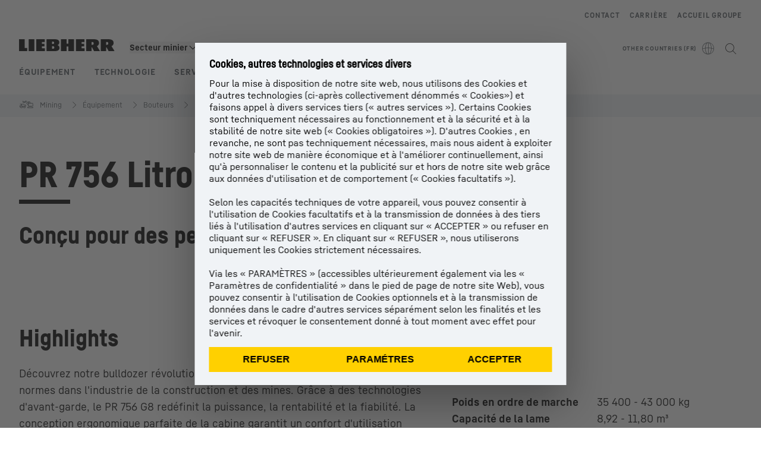

--- FILE ---
content_type: text/html; charset=utf-8
request_url: https://www.liebherr.com/fr-int/secteur-minier/%C3%A9quipement/bouteurs-/bouteurs-miniers/pr756-6832258
body_size: 57467
content:
<!doctype html><html context="corporate" theme="corporate" lang="fr" data-stencil-build="q3qj90gw" class="hydrated"><head><meta charset="utf-8" data-next-head><title data-next-head>PR 756 - Liebherr</title><meta name="viewport" content="width=device-width,initial-scale=1" data-next-head><meta name="description" content="Un bouteur de 40 tonnes puissant pour les projets de construction et d'exploitation minière exigeants. Des performances, une fiabilité et un confort"><meta name="keywords" content="bouteur liebherr mining, PR 756, bouteur de 40 tonnes, efficacité, secteur minier, efficacité énergétique, moteur diesel, équipements lourds, productivité, fiable, automatiser le levage des lames, système GPS "><meta name="og:url" content="https://www.liebherr.com/fr-int/secteur-minier/%C3%A9quipement/bouteurs-/bouteurs-miniers/pr756-6832258"><meta name="twitter:url" content="https://www.liebherr.com/fr-int/secteur-minier/%C3%A9quipement/bouteurs-/bouteurs-miniers/pr756-6832258"><meta name="og:title" content="PR 756 - Liebherr"><meta name="twitter:title" content="PR 756 - Liebherr"><meta name="og:description" content="Un bouteur de 40 tonnes puissant pour les projets de construction et d'exploitation minière exigeants. Des performances, une fiabilité et un confort"><meta name="twitter:description" content="Un bouteur de 40 tonnes puissant pour les projets de construction et d'exploitation minière exigeants. Des performances, une fiabilité et un confort"><meta name="og:image" content="_public/static/_public/static/img/liebherr-stage-design.jpg"><meta name="twitter:image" content="_public/static/_public/static/img/liebherr-stage-design.jpg"><meta name="twitter:card" content="summary_large_image"><style sty-id="sc-patternlib-toast">/*!@*,:after,:before*/*.sc-patternlib-toast,.sc-patternlib-toast:after,.sc-patternlib-toast:before{border-color:var(--color-neutral-steel-200);border-style:solid;border-width:0;box-sizing:border-box}/*!@a*/a.sc-patternlib-toast{color:inherit;text-decoration:inherit}/*!@audio,canvas,embed,iframe,img,object,svg,video*/audio.sc-patternlib-toast,canvas.sc-patternlib-toast,embed.sc-patternlib-toast,iframe.sc-patternlib-toast,img.sc-patternlib-toast,object.sc-patternlib-toast,svg.sc-patternlib-toast,video.sc-patternlib-toast{display:block;vertical-align:middle}/*!@button,input,optgroup,select,textarea*/button.sc-patternlib-toast,input.sc-patternlib-toast,optgroup.sc-patternlib-toast,select.sc-patternlib-toast,textarea.sc-patternlib-toast{font-feature-settings:inherit;color:inherit;font-family:inherit;font-size:100%;font-variation-settings:inherit;font-weight:inherit;letter-spacing:inherit;line-height:inherit;margin:0;padding:0}/*!@blockquote,dd,dl,fieldset,figure,h1,h2,h3,h4,h5,h6,hr,p,pre*/blockquote.sc-patternlib-toast,dd.sc-patternlib-toast,dl.sc-patternlib-toast,fieldset.sc-patternlib-toast,figure.sc-patternlib-toast,h1.sc-patternlib-toast,h2.sc-patternlib-toast,h3.sc-patternlib-toast,h4.sc-patternlib-toast,h5.sc-patternlib-toast,h6.sc-patternlib-toast,hr.sc-patternlib-toast,p.sc-patternlib-toast,pre.sc-patternlib-toast{margin:0}/*!@fieldset,legend*/fieldset.sc-patternlib-toast,legend.sc-patternlib-toast{padding:0}/*!@h1,h2,h3,h4,h5,h6*/h1.sc-patternlib-toast,h2.sc-patternlib-toast,h3.sc-patternlib-toast,h4.sc-patternlib-toast,h5.sc-patternlib-toast,h6.sc-patternlib-toast{font-weight:400}/*!@.block*/.block.sc-patternlib-toast{display:block}/*!@:host*/.sc-patternlib-toast-h{display:block}/*!@.static*/.static.sc-patternlib-toast{position:static}/*!@.flex*/.flex.sc-patternlib-toast{display:flex}/*!@.resize*/.resize.sc-patternlib-toast{resize:both}/*!@.uppercase*/.uppercase.sc-patternlib-toast{text-transform:uppercase}/*!@.filter*/.filter.sc-patternlib-toast{filter:var(--tw-blur) var(--tw-brightness) var(--tw-contrast) var(--tw-grayscale) var(--tw-hue-rotate) var(--tw-invert) var(--tw-saturate) var(--tw-sepia) var(--tw-drop-shadow)}/*!@.invisible*/.invisible.sc-patternlib-toast{visibility:hidden}/*!@.fixed*/.fixed.sc-patternlib-toast{position:fixed}/*!@.z-\[1500\]*/.z-\[1500\].sc-patternlib-toast{z-index:1500}/*!@.h-full*/.h-full.sc-patternlib-toast{height:100%}/*!@.min-h-\[56px\]*/.min-h-\[56px\].sc-patternlib-toast{min-height:56px}/*!@.w-full*/.w-full.sc-patternlib-toast{width:100%}/*!@.min-w-\[140px\]*/.min-w-\[140px\].sc-patternlib-toast{min-width:140px}/*!@.cursor-default*/.cursor-default.sc-patternlib-toast{cursor:default}/*!@.cursor-pointer*/.cursor-pointer.sc-patternlib-toast{cursor:pointer}/*!@.select-none*/.select-none.sc-patternlib-toast{-webkit-user-select:none;-moz-user-select:none;user-select:none}/*!@.flex-col*/.flex-col.sc-patternlib-toast{flex-direction:column}/*!@.items-center*/.items-center.sc-patternlib-toast{align-items:center}/*!@.justify-end*/.justify-end.sc-patternlib-toast{justify-content:flex-end}/*!@.justify-between*/.justify-between.sc-patternlib-toast{justify-content:space-between}/*!@.gap-x-2*/.gap-x-2.sc-patternlib-toast{-moz-column-gap:var(--spacing-2);column-gap:var(--spacing-2)}/*!@.overflow-hidden*/.overflow-hidden.sc-patternlib-toast{overflow:hidden}/*!@.overflow-ellipsis*/.overflow-ellipsis.sc-patternlib-toast{text-overflow:ellipsis}/*!@.px-\[24px\]*/.px-\[24px\].sc-patternlib-toast{padding-left:24px;padding-right:24px}/*!@.py-\[12px\]*/.py-\[12px\].sc-patternlib-toast{padding-bottom:12px;padding-top:12px}/*!@.py-\[3px\]*/.py-\[3px\].sc-patternlib-toast{padding-bottom:3px;padding-top:3px}/*!@.pl-\[8px\]*/.pl-\[8px\].sc-patternlib-toast{padding-left:8px}/*!@.font-text-bold*/.font-text-bold.sc-patternlib-toast{font-family:var(--copytext-font-family-bold)}/*!@.text-copy-small-uniform*/.text-copy-small-uniform.sc-patternlib-toast{font-size:var(--copytext-font-size-small-noctx);line-height:var(--copytext-line-height-small-noctx)}/*!@.absolute*/.absolute.sc-patternlib-toast{position:absolute}</style><style sty-id="sc-patternlib-header">/*!@*,:after,:before*/*.sc-patternlib-header,.sc-patternlib-header:after,.sc-patternlib-header:before{border-color:var(--color-neutral-steel-200);border-style:solid;border-width:0;box-sizing:border-box}/*!@a*/a.sc-patternlib-header{color:inherit;text-decoration:inherit}/*!@audio,canvas,embed,iframe,img,object,svg,video*/audio.sc-patternlib-header,canvas.sc-patternlib-header,embed.sc-patternlib-header,iframe.sc-patternlib-header,img.sc-patternlib-header,object.sc-patternlib-header,svg.sc-patternlib-header,video.sc-patternlib-header{display:block;vertical-align:middle}/*!@button,input,optgroup,select,textarea*/button.sc-patternlib-header,input.sc-patternlib-header,optgroup.sc-patternlib-header,select.sc-patternlib-header,textarea.sc-patternlib-header{font-feature-settings:inherit;color:inherit;font-family:inherit;font-size:100%;font-variation-settings:inherit;font-weight:inherit;letter-spacing:inherit;line-height:inherit;margin:0;padding:0}/*!@blockquote,dd,dl,fieldset,figure,h1,h2,h3,h4,h5,h6,hr,p,pre*/blockquote.sc-patternlib-header,dd.sc-patternlib-header,dl.sc-patternlib-header,fieldset.sc-patternlib-header,figure.sc-patternlib-header,h1.sc-patternlib-header,h2.sc-patternlib-header,h3.sc-patternlib-header,h4.sc-patternlib-header,h5.sc-patternlib-header,h6.sc-patternlib-header,hr.sc-patternlib-header,p.sc-patternlib-header,pre.sc-patternlib-header{margin:0}/*!@fieldset,legend*/fieldset.sc-patternlib-header,legend.sc-patternlib-header{padding:0}/*!@h1,h2,h3,h4,h5,h6*/h1.sc-patternlib-header,h2.sc-patternlib-header,h3.sc-patternlib-header,h4.sc-patternlib-header,h5.sc-patternlib-header,h6.sc-patternlib-header{font-weight:400}/*!@.visible*/.visible.sc-patternlib-header{visibility:visible}/*!@.static*/.static.sc-patternlib-header{position:static}/*!@.fixed*/.fixed.sc-patternlib-header{position:fixed}/*!@.absolute*/.absolute.sc-patternlib-header{position:absolute}/*!@.relative*/.relative.sc-patternlib-header{position:relative}/*!@.block*/.block.sc-patternlib-header{display:block}/*!@.flex*/.flex.sc-patternlib-header{display:flex}/*!@.grid*/.grid.sc-patternlib-header{display:grid}/*!@.hidden*/.hidden.sc-patternlib-header{display:none}/*!@.transform*/.transform.sc-patternlib-header{transform:translate(var(--tw-translate-x),var(--tw-translate-y)) rotate(var(--tw-rotate)) skewX(var(--tw-skew-x)) skewY(var(--tw-skew-y)) scaleX(var(--tw-scale-x)) scaleY(var(--tw-scale-y))}/*!@.flex-wrap*/.flex-wrap.sc-patternlib-header{flex-wrap:wrap}/*!@.outline*/.outline.sc-patternlib-header{outline-style:solid}/*!@.transition*/.transition.sc-patternlib-header{transition-duration:.15s;transition-property:color,background-color,border-color,text-decoration-color,fill,stroke,opacity,box-shadow,transform,filter,-webkit-backdrop-filter;transition-property:color,background-color,border-color,text-decoration-color,fill,stroke,opacity,box-shadow,transform,filter,backdrop-filter;transition-property:color,background-color,border-color,text-decoration-color,fill,stroke,opacity,box-shadow,transform,filter,backdrop-filter,-webkit-backdrop-filter;transition-timing-function:cubic-bezier(.4,0,.2,1)}/*!@:host*/.sc-patternlib-header-h{display:block}/*!@.mobile-wrapper*/.mobile-wrapper.sc-patternlib-header{background-color:var(--color-white);display:grid;grid-template-areas:"logo service-top burger" "namespace namespace namespace" "main main main" "mobileLayer mobileLayer mobileLayer";grid-template-columns:150px calc(100% - 199px) 49px;position:relative;width:100%}/*!@.mobile-wrapper.mobile-menu-open*/.mobile-wrapper.mobile-menu-open.sc-patternlib-header{align-content:flex-start}/*!@.mobile-wrapper.mobile-menu-open .mobile-layer .meta-wrapper*/.mobile-wrapper.mobile-menu-open.sc-patternlib-header .mobile-layer.sc-patternlib-header .meta-wrapper.sc-patternlib-header{display:block}/*!@.logo-wrapper*/.logo-wrapper.sc-patternlib-header{align-items:flex-end;display:flex;grid-area:logo;height:40px;padding-left:20px}/*!@.logo-wrapper:only-child*/.logo-wrapper.sc-patternlib-header:only-child{padding-bottom:0}/*!@.service-top-wrapper*/.service-top-wrapper.sc-patternlib-header{grid-area:service-top;height:40px;justify-self:end}/*!@.service-bottom-wrapper*/.service-bottom-wrapper.sc-patternlib-header{grid-area:service-bottom;height:var(--spacing-0);overflow:hidden}/*!@.is-mobile .service-bottom-wrapper*/.is-mobile.sc-patternlib-header .service-bottom-wrapper.sc-patternlib-header{height:auto;overflow:auto}/*!@.mobile-layer .service-bottom-wrapper*/.mobile-layer.sc-patternlib-header .service-bottom-wrapper.sc-patternlib-header{border-color:var(--color-steel-200);border-style:solid;border-top-width:1px;display:block;padding-top:23px}/*!@::slotted(.service-navigation-bottom)*/.sc-patternlib-header-s>.service-navigation-bottom{color:var(--color-neutral-steel-800);display:flex;flex-wrap:wrap;padding-left:14px;padding-right:14px}/*!@.namespace-wrapper*/.namespace-wrapper.sc-patternlib-header{grid-area:namespace;height:27px;padding-left:20px}/*!@.main-wrapper*/.main-wrapper.sc-patternlib-header{grid-area:main;opacity:1;overflow:hidden;position:relative;transition:transform .2s ease-in,height .2s ease-in,left .2s ease-in,opacity 0s ease-in .2s}/*!@.main-wrapper--hidden*/.main-wrapper--hidden.sc-patternlib-header{display:none}/*!@.mobile-menu-open .main-wrapper*/.mobile-menu-open.sc-patternlib-header .main-wrapper.sc-patternlib-header{opacity:1;transition:transform .2s ease-in,left .2s ease-in,opacity 0s ease-in 0s}/*!@.show-level-2 .main-wrapper,.show-level-3 .main-wrapper*/.show-level-2.sc-patternlib-header .main-wrapper.sc-patternlib-header,.show-level-3.sc-patternlib-header .main-wrapper.sc-patternlib-header{transform:translateX(-100%)}/*!@.header-wrapper*/.header-wrapper.sc-patternlib-header{align-items:center;background-color:var(--color-white);display:flex;min-height:48px;overflow-x:clip;padding-top:2px;position:relative;width:100%}/*!@.flyout*/.flyout.sc-patternlib-header{grid-area:main;left:var(--spacing-0);opacity:0;position:absolute;top:var(--spacing-0);transform:translateX(50%);transition:transform .2s ease-in,left .2s ease-in;width:200%}/*!@.mobile-menu-open .flyout*/.mobile-menu-open.sc-patternlib-header .flyout.sc-patternlib-header{opacity:1}/*!@.show-level-2 .flyout*/.show-level-2.sc-patternlib-header .flyout.sc-patternlib-header{transform:translateX(0)}/*!@.show-level-3 .flyout*/.show-level-3.sc-patternlib-header .flyout.sc-patternlib-header{transform:translateX(-50%)}/*!@.meta-wrapper*/.meta-wrapper.sc-patternlib-header{display:none;grid-area:meta;height:var(--spacing-0);overflow:hidden;padding-bottom:15px}/*!@.is-mobile .meta-wrapper*/.is-mobile.sc-patternlib-header .meta-wrapper.sc-patternlib-header{height:auto;overflow:auto}/*!@.burger-menu*/.burger-menu.sc-patternlib-header{align-items:center;background-color:transparent;display:flex;grid-area:burger;height:40px;justify-content:center;padding-left:10px;padding-right:15px;padding-top:4px}/*!@.burger-menu .menu-button*/.burger-menu.sc-patternlib-header .menu-button.sc-patternlib-header{align-items:center;background-image:none;border-style:none;cursor:pointer;display:flex;height:24px;outline:2px solid transparent;outline-offset:2px;padding:var(--spacing-0);position:relative;width:24px}/*!@.burger-menu .menu-button .menu-icon-checkbox*/.burger-menu.sc-patternlib-header .menu-button.sc-patternlib-header .menu-icon-checkbox.sc-patternlib-header{-webkit-touch-callout:none;cursor:pointer;display:block;height:100%;opacity:0;position:absolute;width:100%;z-index:2}/*!@.burger-menu .menu-button div*/.burger-menu.sc-patternlib-header .menu-button.sc-patternlib-header div.sc-patternlib-header{bottom:var(--spacing-0);height:12px;left:var(--spacing-0);margin:auto;position:relative;right:var(--spacing-0);top:var(--spacing-0);top:2px;width:18px}/*!@.burger-menu .menu-button span*/.burger-menu.sc-patternlib-header .menu-button.sc-patternlib-header span.sc-patternlib-header{background-color:var(--bar-bg,#000);border-radius:0;display:block;height:1px;position:absolute;transition:all .2s cubic-bezier(.1,.82,.76,.965);width:100%}/*!@.burger-menu .menu-button span:first-of-type*/.burger-menu.sc-patternlib-header .menu-button.sc-patternlib-header span.sc-patternlib-header:first-of-type{top:0}/*!@.burger-menu .menu-button span:last-of-type*/.burger-menu.sc-patternlib-header .menu-button.sc-patternlib-header span.sc-patternlib-header:last-of-type{bottom:0}/*!@.mobile-menu-open .menu-button:hover .menu-icon-checkbox+div span*/.mobile-menu-open.sc-patternlib-header .menu-button.sc-patternlib-header:hover .menu-icon-checkbox.sc-patternlib-header+div.sc-patternlib-header span.sc-patternlib-header{width:22px}/*!@.mobile-menu-open .menu-button .menu-icon-checkbox+div span:first-of-type*/.mobile-menu-open.sc-patternlib-header .menu-button.sc-patternlib-header .menu-icon-checkbox.sc-patternlib-header+div.sc-patternlib-header span.sc-patternlib-header:first-of-type{top:6px;transform:rotate(45deg)}/*!@.mobile-menu-open .menu-button .menu-icon-checkbox+div span:last-of-type*/.mobile-menu-open.sc-patternlib-header .menu-button.sc-patternlib-header .menu-icon-checkbox.sc-patternlib-header+div.sc-patternlib-header span.sc-patternlib-header:last-of-type{bottom:5px;transform:rotate(-45deg)}/*!@.portal-wrapper*/.portal-wrapper.sc-patternlib-header{height:27px;padding-bottom:11px}/*!@.partner-wrapper*/.partner-wrapper.sc-patternlib-header{height:27px;padding-bottom:9px}/*!@.liebherr-logo*/.liebherr-logo.sc-patternlib-header{height:16px;margin-bottom:9px;min-width:128px}/*!@.partner-logo*/.partner-logo.sc-patternlib-header{height:18px}/*!@.service-navigation-top*/.service-navigation-top.sc-patternlib-header{align-items:center;display:flex;font-size:var(--copytext-font-size-smaller);padding-top:4px}/*!@.bu-navigation*/.bu-navigation.sc-patternlib-header{display:none;left:var(--spacing-0);position:absolute;top:var(--spacing-0)}/*!@::slotted(a)*/.sc-patternlib-header-s>a{color:var(--color-black);text-decoration-line:none}/*!@::slotted(a:hover)*/.sc-patternlib-header-s>a:hover{color:var(--color-steel-600)}/*!@.mobile-layer*/.mobile-layer.sc-patternlib-header{background-color:var(--color-white);bottom:var(--spacing-0);grid-area:mobileLayer;left:150%;min-height:calc(100% - 68px);overflow:hidden;padding-bottom:23px;position:fixed;top:68px;transition:left .2s ease-in,width 0s linear .2s;width:var(--spacing-0)}/*!@.mobile-menu-open .mobile-layer*/.mobile-menu-open.sc-patternlib-header .mobile-layer.sc-patternlib-header{left:var(--spacing-0);overflow-y:auto;position:fixed;top:68px;transition:left .2s ease-in,width 0s linear 0s;width:100%}/*!@.product-segments-wrapper*/.product-segments-wrapper.sc-patternlib-header{height:var(--spacing-0);overflow:hidden;padding-top:15px}/*!@.is-mobile .product-segments-wrapper*/.is-mobile.sc-patternlib-header .product-segments-wrapper.sc-patternlib-header{height:auto;overflow:auto}/*!@.product-segments-wrapper ::slotted(a)*/.product-segments-wrapper .sc-patternlib-header-s>a{align-items:center;color:var(--color-black);display:flex;flex-direction:row;font-size:var(--copytext-font-size-smaller);justify-content:space-between;letter-spacing:var(--letter-spacing-basic);line-height:var(--copytext-line-height-small);outline:2px solid transparent;outline-offset:2px;padding-left:20px;padding-right:14px;padding-top:12px}/*!@.backdrop*/.backdrop.sc-patternlib-header{bottom:var(--spacing-0);display:none;left:var(--spacing-0);opacity:0;position:fixed;right:var(--spacing-0);top:var(--spacing-0);transition:opacity .15s linear;width:var(--spacing-0);z-index:-10}/*!@.backdrop.show-backdrop*/.backdrop.show-backdrop.sc-patternlib-header{opacity:1;width:auto}@media (min-width:768px){/*!@.mobile-wrapper*/.mobile-wrapper.sc-patternlib-header{grid-template-columns:150px calc(100% - 204px) 54px}/*!@.mobile-wrapper:has(.logo-wrapper:only-child)*/.mobile-wrapper.sc-patternlib-header:has(.logo-wrapper:only-child){align-content:center;align-items:center;display:flex;height:72px;padding-bottom:0}/*!@.mobile-wrapper:has(.logo-wrapper:only-child) .logo-wrapper:only-child*/.mobile-wrapper.sc-patternlib-header:has(.logo-wrapper:only-child) .logo-wrapper.sc-patternlib-header:only-child{align-items:center}/*!@.service-top-wrapper*/.service-top-wrapper.sc-patternlib-header{height:44px;padding-top:7px}/*!@.main-wrapper*/.main-wrapper.sc-patternlib-header{opacity:0}/*!@.header-wrapper*/.header-wrapper.sc-patternlib-header{min-height:72px}/*!@.burger-menu*/.burger-menu.sc-patternlib-header{height:44px;padding-left:15px;padding-top:12px}/*!@.burger-menu .menu-button*/.burger-menu.sc-patternlib-header .menu-button.sc-patternlib-header{height:32px;width:32px}/*!@.burger-menu .menu-button div*/.burger-menu.sc-patternlib-header .menu-button.sc-patternlib-header div.sc-patternlib-header{height:16px;top:4px;width:24px}/*!@.mobile-menu-open .menu-button .menu-icon-checkbox+div span:first-of-type*/.mobile-menu-open.sc-patternlib-header .menu-button.sc-patternlib-header .menu-icon-checkbox.sc-patternlib-header+div.sc-patternlib-header span.sc-patternlib-header:first-of-type{top:7px}/*!@.mobile-menu-open .menu-button .menu-icon-checkbox+div span:last-of-type*/.mobile-menu-open.sc-patternlib-header .menu-button.sc-patternlib-header .menu-icon-checkbox.sc-patternlib-header+div.sc-patternlib-header span.sc-patternlib-header:last-of-type{bottom:8px}/*!@.liebherr-logo*/.liebherr-logo.sc-patternlib-header{margin-bottom:3px}/*!@.service-navigation-top*/.service-navigation-top.sc-patternlib-header{font-size:var(--copytext-font-size-small)}/*!@.mobile-layer*/.mobile-layer.sc-patternlib-header{min-height:calc(100% - 72px);top:72px}/*!@.mobile-menu-open .mobile-layer*/.mobile-menu-open.sc-patternlib-header .mobile-layer.sc-patternlib-header{top:72px}}@media (min-width:992px){/*!@.mobile-wrapper*/.mobile-wrapper.sc-patternlib-header{align-items:center;grid-template-areas:"meta meta meta meta" "logo namespace service-bottom service-top" "main main main main";grid-template-columns:auto 1fr 1fr auto;overflow:visible;padding-bottom:17px;position:static;row-gap:0}/*!@.logo-wrapper*/.logo-wrapper.sc-patternlib-header{height:auto;padding-bottom:6px;padding-left:var(--spacing-0)}/*!@.service-top-wrapper*/.service-top-wrapper.sc-patternlib-header{height:auto;padding-top:0}/*!@.service-bottom-wrapper*/.service-bottom-wrapper.sc-patternlib-header{height:auto;overflow:auto;padding-top:3px}/*!@.mobile-layer .service-bottom-wrapper*/.mobile-layer.sc-patternlib-header .service-bottom-wrapper.sc-patternlib-header{border-width:0;display:flex;justify-content:flex-end;padding-top:var(--spacing-0)}/*!@::slotted(.service-navigation-bottom)*/.sc-patternlib-header-s>.service-navigation-bottom{padding-left:var(--spacing-0);padding-right:var(--spacing-0)}/*!@.namespace-wrapper*/.namespace-wrapper.sc-patternlib-header{padding-bottom:0;padding-left:var(--spacing-0);padding-top:3px}/*!@.main-wrapper*/.main-wrapper.sc-patternlib-header{display:block;height:auto!important;left:var(--spacing-0);opacity:1;overflow:visible;padding-top:5px}/*!@.show-level-2 .main-wrapper,.show-level-3 .main-wrapper*/.show-level-2.sc-patternlib-header .main-wrapper.sc-patternlib-header,.show-level-3.sc-patternlib-header .main-wrapper.sc-patternlib-header{transform:none}/*!@.header-wrapper*/.header-wrapper.sc-patternlib-header{display:block;overflow-x:visible;padding-top:var(--spacing-0)}/*!@.flyout*/.flyout.sc-patternlib-header{grid-area:unset;left:var(--spacing-0);opacity:1;position:absolute;right:var(--spacing-0);top:100%;width:100%}/*!@.flyout,.show-level-2 .flyout,.show-level-3 .flyout*/.flyout.sc-patternlib-header,.show-level-2.sc-patternlib-header .flyout.sc-patternlib-header,.show-level-3.sc-patternlib-header .flyout.sc-patternlib-header{transform:none}/*!@.meta-wrapper*/.meta-wrapper.sc-patternlib-header{display:block;height:auto;overflow:auto;padding-bottom:4px;padding-top:14px;text-align:right}/*!@.burger-menu*/.burger-menu.sc-patternlib-header{display:none}/*!@.portal-wrapper*/.portal-wrapper.sc-patternlib-header{margin-bottom:var(--spacing-0);padding-bottom:8px;padding-left:17px}/*!@.partner-wrapper*/.partner-wrapper.sc-patternlib-header{align-items:center;border-color:var(--color-steel-200);border-left-width:2px;bottom:18px;display:flex;height:46px;margin-left:24px;margin-top:var(--spacing-0);padding-bottom:var(--spacing-0);padding-left:24px;position:relative}/*!@.liebherr-logo*/.liebherr-logo.sc-patternlib-header{height:20px}/*!@.partner-logo*/.partner-logo.sc-patternlib-header{align-items:center;display:flex;height:25px}/*!@.service-navigation-top*/.service-navigation-top.sc-patternlib-header{font-size:var(--copytext-font-size-extra-small)}/*!@.bu-navigation*/.bu-navigation.sc-patternlib-header{display:block;width:100%}/*!@.bu-navigation ::slotted(*)*/.bu-navigation .sc-patternlib-header-s>*{position:relative;z-index:20}/*!@.mobile-layer*/.mobile-layer.sc-patternlib-header{top:var(--spacing-0)}/*!@.mobile-layer,.product-segments-wrapper*/.mobile-layer.sc-patternlib-header,.product-segments-wrapper.sc-patternlib-header{display:none;transition:none}/*!@.product-segments-wrapper ::slotted(a)*/.product-segments-wrapper .sc-patternlib-header-s>a{display:none}/*!@.backdrop*/.backdrop.sc-patternlib-header{display:block}/*!@.main-navigation-content*/.main-navigation-content.sc-patternlib-header{position:relative;z-index:10}}@media (max-width:992px){/*!@.main-navigation-content*/.main-navigation-content.sc-patternlib-header{width:100vw}}</style><style sty-id="sc-patternlib-breadcrumb-website">/*!@*,:after,:before*/*.sc-patternlib-breadcrumb-website,.sc-patternlib-breadcrumb-website:after,.sc-patternlib-breadcrumb-website:before{border-color:var(--color-neutral-steel-200);border-style:solid;border-width:0;box-sizing:border-box}/*!@a*/a.sc-patternlib-breadcrumb-website{color:inherit;text-decoration:inherit}/*!@audio,canvas,embed,iframe,img,object,svg,video*/audio.sc-patternlib-breadcrumb-website,canvas.sc-patternlib-breadcrumb-website,embed.sc-patternlib-breadcrumb-website,iframe.sc-patternlib-breadcrumb-website,img.sc-patternlib-breadcrumb-website,object.sc-patternlib-breadcrumb-website,svg.sc-patternlib-breadcrumb-website,video.sc-patternlib-breadcrumb-website{display:block;vertical-align:middle}/*!@button,input,optgroup,select,textarea*/button.sc-patternlib-breadcrumb-website,input.sc-patternlib-breadcrumb-website,optgroup.sc-patternlib-breadcrumb-website,select.sc-patternlib-breadcrumb-website,textarea.sc-patternlib-breadcrumb-website{font-feature-settings:inherit;color:inherit;font-family:inherit;font-size:100%;font-variation-settings:inherit;font-weight:inherit;letter-spacing:inherit;line-height:inherit;margin:0;padding:0}/*!@blockquote,dd,dl,fieldset,figure,h1,h2,h3,h4,h5,h6,hr,p,pre*/blockquote.sc-patternlib-breadcrumb-website,dd.sc-patternlib-breadcrumb-website,dl.sc-patternlib-breadcrumb-website,fieldset.sc-patternlib-breadcrumb-website,figure.sc-patternlib-breadcrumb-website,h1.sc-patternlib-breadcrumb-website,h2.sc-patternlib-breadcrumb-website,h3.sc-patternlib-breadcrumb-website,h4.sc-patternlib-breadcrumb-website,h5.sc-patternlib-breadcrumb-website,h6.sc-patternlib-breadcrumb-website,hr.sc-patternlib-breadcrumb-website,p.sc-patternlib-breadcrumb-website,pre.sc-patternlib-breadcrumb-website{margin:0}/*!@fieldset,legend*/fieldset.sc-patternlib-breadcrumb-website,legend.sc-patternlib-breadcrumb-website{padding:0}/*!@h1,h2,h3,h4,h5,h6*/h1.sc-patternlib-breadcrumb-website,h2.sc-patternlib-breadcrumb-website,h3.sc-patternlib-breadcrumb-website,h4.sc-patternlib-breadcrumb-website,h5.sc-patternlib-breadcrumb-website,h6.sc-patternlib-breadcrumb-website{font-weight:400}/*!@.absolute*/.absolute.sc-patternlib-breadcrumb-website{position:absolute}/*!@.relative*/.relative.sc-patternlib-breadcrumb-website{position:relative}/*!@.block*/.block.sc-patternlib-breadcrumb-website{display:block}/*!@.flex*/.flex.sc-patternlib-breadcrumb-website{display:flex}/*!@.hidden*/.hidden.sc-patternlib-breadcrumb-website{display:none}/*!@:host*/.sc-patternlib-breadcrumb-website-h{display:block}/*!@.breadcrumb*/.breadcrumb.sc-patternlib-breadcrumb-website{background-color:var(--color-neutral-steel-100);min-height:38px;padding-bottom:6px;padding-top:6px;position:relative}/*!@.breadcrumb:after,.breadcrumb:before*/.breadcrumb.sc-patternlib-breadcrumb-website:after,.breadcrumb.sc-patternlib-breadcrumb-website:before{background-color:var(--color-neutral-steel-100);content:"";height:100%;position:absolute;top:var(--spacing-0);width:50vw;z-index:-1}/*!@.breadcrumb:before*/.breadcrumb.sc-patternlib-breadcrumb-website:before{left:auto;right:50%}/*!@.breadcrumb:after*/.breadcrumb.sc-patternlib-breadcrumb-website:after{left:50%;right:auto}/*!@.breadcrumb-wrapper*/.breadcrumb-wrapper.sc-patternlib-breadcrumb-website{display:flex;overflow:hidden}/*!@.breadcrumb-scroll-container*/.breadcrumb-scroll-container.sc-patternlib-breadcrumb-website{-webkit-overflow-scrolling:touch;align-items:center;display:flex;justify-content:flex-start;overflow-x:auto;overflow:-moz-scrollbars-none;scroll-behavior:smooth;scroll-padding-left:0;scroll-snap-type:x mandatory;scrollbar-width:none;white-space:nowrap}/*!@.breadcrumb-scroll-container::-webkit-scrollbar*/.breadcrumb-scroll-container.sc-patternlib-breadcrumb-website::-webkit-scrollbar{display:none}/*!@.breadcrumb-item*/.breadcrumb-item.sc-patternlib-breadcrumb-website{align-items:center;color:var(--color-neutral-steel-800);display:flex;font-size:var(--copytext-font-size-extra-small-noctx);line-height:var(--copytext-line-height-extra-small-noctx);min-height:18px;scroll-snap-align:start;scroll-snap-stop:always;white-space:nowrap}/*!@.breadcrumb-item--hidden*/.breadcrumb-item--hidden.sc-patternlib-breadcrumb-website{display:none}/*!@.breadcrumb-arrow-icon*/.breadcrumb-arrow-icon.sc-patternlib-breadcrumb-website{margin-left:5px;margin-right:5px}@media (min-width:992px){/*!@.breadcrumb-item*/.breadcrumb-item.sc-patternlib-breadcrumb-website{min-height:24px}/*!@.breadcrumb-arrow-icon*/.breadcrumb-arrow-icon.sc-patternlib-breadcrumb-website{margin-left:13px;margin-right:6px}}@media (max-width:991px){/*!@.breadcrumb*/.breadcrumb.sc-patternlib-breadcrumb-website{align-items:center;display:flex}}/*!@.visible*/.visible.sc-patternlib-breadcrumb-website{visibility:visible}/*!@.invisible*/.invisible.sc-patternlib-breadcrumb-website{visibility:hidden}/*!@.static*/.static.sc-patternlib-breadcrumb-website{position:static}/*!@.resize*/.resize.sc-patternlib-breadcrumb-website{resize:both}</style><style sty-id="sc-patternlib-headline">/*!@*,:after,:before*/*.sc-patternlib-headline,.sc-patternlib-headline:after,.sc-patternlib-headline:before{border-color:var(--color-neutral-steel-200);border-style:solid;border-width:0;box-sizing:border-box}/*!@a*/a.sc-patternlib-headline{color:inherit;text-decoration:inherit}/*!@audio,canvas,embed,iframe,img,object,svg,video*/audio.sc-patternlib-headline,canvas.sc-patternlib-headline,embed.sc-patternlib-headline,iframe.sc-patternlib-headline,img.sc-patternlib-headline,object.sc-patternlib-headline,svg.sc-patternlib-headline,video.sc-patternlib-headline{display:block;vertical-align:middle}/*!@button,input,optgroup,select,textarea*/button.sc-patternlib-headline,input.sc-patternlib-headline,optgroup.sc-patternlib-headline,select.sc-patternlib-headline,textarea.sc-patternlib-headline{font-feature-settings:inherit;color:inherit;font-family:inherit;font-size:100%;font-variation-settings:inherit;font-weight:inherit;letter-spacing:inherit;line-height:inherit;margin:0;padding:0}/*!@blockquote,dd,dl,fieldset,figure,h1,h2,h3,h4,h5,h6,hr,p,pre*/blockquote.sc-patternlib-headline,dd.sc-patternlib-headline,dl.sc-patternlib-headline,fieldset.sc-patternlib-headline,figure.sc-patternlib-headline,h1.sc-patternlib-headline,h2.sc-patternlib-headline,h3.sc-patternlib-headline,h4.sc-patternlib-headline,h5.sc-patternlib-headline,h6.sc-patternlib-headline,hr.sc-patternlib-headline,p.sc-patternlib-headline,pre.sc-patternlib-headline{margin:0}/*!@fieldset,legend*/fieldset.sc-patternlib-headline,legend.sc-patternlib-headline{padding:0}/*!@h1,h2,h3,h4,h5,h6*/h1.sc-patternlib-headline,h2.sc-patternlib-headline,h3.sc-patternlib-headline,h4.sc-patternlib-headline,h5.sc-patternlib-headline,h6.sc-patternlib-headline{font-weight:400}/*!@.block*/.block.sc-patternlib-headline{display:block}/*!@.hidden*/.hidden.sc-patternlib-headline{display:none}/*!@.transform*/.transform.sc-patternlib-headline{transform:translate(var(--tw-translate-x),var(--tw-translate-y)) rotate(var(--tw-rotate)) skewX(var(--tw-skew-x)) skewY(var(--tw-skew-y)) scaleX(var(--tw-scale-x)) scaleY(var(--tw-scale-y))}@keyframes scaleSeparator{0%{transform:scaleX(0)}to{transform:scale(1)}}@keyframes scaleBox{0%{transform:scaleY(0)}to{transform:scale(1)}}@keyframes fadeIn{0%{opacity:0}to{opacity:1}}@keyframes textFadeIn{0%{opacity:0;transform:translateY(20px)}to{opacity:1;transform:translate(0)}}@keyframes slideFadeIn{0%{opacity:0;transform:translateX(5%)}to{opacity:1;transform:translateX(0)}}/*!@:host*/.sc-patternlib-headline-h{display:block}/*!@::slotted(.h1),::slotted(h1)*/.sc-patternlib-headline-s>.h1,.sc-patternlib-headline-s>h1{display:inline-block;font-size:var(--h1-font-size)!important;line-height:var(--h1-line-height)!important;margin:0;overflow-wrap:break-word;padding:0}/*!@::slotted(.h2),::slotted(h2)*/.sc-patternlib-headline-s>.h2,.sc-patternlib-headline-s>h2{display:inline-block;font-size:var(--h2-font-size)!important;line-height:var(--h2-line-height)!important;margin:0;overflow-wrap:break-word;padding:0}/*!@::slotted(.h3),::slotted(h3)*/.sc-patternlib-headline-s>.h3,.sc-patternlib-headline-s>h3{display:inline-block;font-size:var(--h3-font-size)!important;line-height:var(--h3-line-height)!important;margin:0;overflow-wrap:break-word;padding:0}/*!@::slotted(.h4),::slotted(h4)*/.sc-patternlib-headline-s>.h4,.sc-patternlib-headline-s>h4{display:inline-block;font-size:var(--h4-font-size)!important;line-height:var(--h4-line-height)!important;margin:0;overflow-wrap:break-word;padding:0}/*!@::slotted(.h5),::slotted(h5)*/.sc-patternlib-headline-s>.h5,.sc-patternlib-headline-s>h5{display:inline-block;font-size:var(--h5-font-size)!important;line-height:var(--h5-line-height)!important;margin:0;overflow-wrap:break-word;padding:0}/*!@::slotted(.h6),::slotted(h6)*/.sc-patternlib-headline-s>.h6,.sc-patternlib-headline-s>h6{display:inline-block;font-size:var(--h6-font-size)!important;line-height:var(--h6-line-height)!important;margin:0;overflow-wrap:break-word;padding:0}/*!@::slotted(.display-1)*/.sc-patternlib-headline-s>.display-1{display:inline-block;font-size:var(--display1-font-size)!important;line-height:var(--display1-line-height)!important;margin:0;overflow-wrap:break-word;padding:0}/*!@::slotted(.display-2)*/.sc-patternlib-headline-s>.display-2{display:inline-block;font-size:var(--display2-font-size)!important;line-height:var(--display2-line-height)!important;margin:0;overflow-wrap:break-word;padding:0}/*!@.clamp-line*/.clamp-line.sc-patternlib-headline{-webkit-box-orient:vertical;display:-webkit-box;overflow:hidden}/*!@.headline-container*/.headline-container.sc-patternlib-headline{display:inline-block;font-family:var(--headline-font-family);overflow:hidden}/*!@.headline-container.white-font*/.headline-container.white-font.sc-patternlib-headline{color:var(--color-white)}/*!@.headline-container .card-separator*/.headline-container.sc-patternlib-headline .card-separator.sc-patternlib-headline{background-color:var(--color-black)}/*!@.headline-container .card-separator.white*/.headline-container.sc-patternlib-headline .card-separator.white.sc-patternlib-headline{background-color:var(--color-white)}/*!@.headline-container.none .card-separator*/.headline-container.none.sc-patternlib-headline .card-separator.sc-patternlib-headline{background-color:transparent}/*!@.headline-container .display-1*/.headline-container.sc-patternlib-headline .display-1.sc-patternlib-headline{display:inline-block;font-size:var(--display1-font-size);line-height:var(--display1-line-height);margin:0;overflow-wrap:break-word;padding:0}/*!@.headline-container.display-1 .card-separator-top*/.headline-container.display-1.sc-patternlib-headline .card-separator-top.sc-patternlib-headline{height:var(--seperator-height-display1);margin-bottom:var(--margin-bottom-display1);width:var(--headline-width)}/*!@.headline-container.display-1 .card-separator-bottom*/.headline-container.display-1.sc-patternlib-headline .card-separator-bottom.sc-patternlib-headline{height:var(--seperator-height-display1);margin-top:var(--margin-top-display1);width:var(--headline-width)}/*!@.headline-container.display-1 .card-separator-bottom-only*/.headline-container.display-1.sc-patternlib-headline .card-separator-bottom-only.sc-patternlib-headline{height:var(--seperator-height-display1);margin-top:var(--margin-top-display1)!important;width:var(--seperator-width-display1)}/*!@.headline-container .display-2*/.headline-container.sc-patternlib-headline .display-2.sc-patternlib-headline{display:inline-block;font-size:var(--display2-font-size);line-height:var(--display2-line-height);margin:0;overflow-wrap:break-word;padding:0}/*!@.headline-container.display-2 .card-separator-top*/.headline-container.display-2.sc-patternlib-headline .card-separator-top.sc-patternlib-headline{height:var(--seperator-height-display2);margin-bottom:var(--margin-bottom-display2);width:var(--headline-width)}/*!@.headline-container.display-2 .card-separator-bottom*/.headline-container.display-2.sc-patternlib-headline .card-separator-bottom.sc-patternlib-headline{height:var(--seperator-height-display2);margin-top:var(--margin-top-display2);width:var(--headline-width)}/*!@.headline-container.display-2 .card-separator-bottom-only*/.headline-container.display-2.sc-patternlib-headline .card-separator-bottom-only.sc-patternlib-headline{height:var(--seperator-height-display2);margin-top:var(--margin-top-display2)!important;width:var(--seperator-width-display2)}/*!@.headline-container h1*/.headline-container.sc-patternlib-headline h1.sc-patternlib-headline{display:inline-block;font-size:var(--h1-font-size);line-height:var(--h1-line-height);margin:0;overflow-wrap:break-word;padding:0}/*!@.headline-container.h1 .card-separator-top*/.headline-container.h1.sc-patternlib-headline .card-separator-top.sc-patternlib-headline{height:var(--seperator-height-h1);margin-bottom:var(--margin-bottom-h1);width:var(--headline-width)}/*!@.headline-container.h1 .card-separator-bottom*/.headline-container.h1.sc-patternlib-headline .card-separator-bottom.sc-patternlib-headline{height:var(--seperator-height-h1);margin-top:var(--margin-top-h1);width:var(--headline-width)}/*!@.headline-container.h1 .card-separator-bottom-only*/.headline-container.h1.sc-patternlib-headline .card-separator-bottom-only.sc-patternlib-headline{height:var(--seperator-height-h1);margin-top:var(--margin-top-h1)!important;width:var(--seperator-width-h1)}/*!@.headline-container h2*/.headline-container.sc-patternlib-headline h2.sc-patternlib-headline{display:inline-block;font-size:var(--h2-font-size);line-height:var(--h2-line-height);margin:0;overflow-wrap:break-word;padding:0}/*!@.headline-container.h2 .card-separator-top*/.headline-container.h2.sc-patternlib-headline .card-separator-top.sc-patternlib-headline{height:var(--seperator-height-h2);margin-bottom:var(--margin-bottom-h2);width:var(--headline-width)}/*!@.headline-container.h2 .card-separator-bottom*/.headline-container.h2.sc-patternlib-headline .card-separator-bottom.sc-patternlib-headline{height:var(--seperator-height-h2);margin-top:var(--margin-top-h2);width:var(--headline-width)}/*!@.headline-container.h2 .card-separator-bottom-only*/.headline-container.h2.sc-patternlib-headline .card-separator-bottom-only.sc-patternlib-headline{height:var(--seperator-height-h2);margin-top:var(--margin-top-h2)!important;width:var(--seperator-width-h2)}/*!@.headline-container h3*/.headline-container.sc-patternlib-headline h3.sc-patternlib-headline{display:inline-block;font-size:var(--h3-font-size);line-height:var(--h3-line-height);margin:0;overflow-wrap:break-word;padding:0}/*!@.headline-container.h3 .card-separator-top*/.headline-container.h3.sc-patternlib-headline .card-separator-top.sc-patternlib-headline{height:var(--seperator-height-h3);margin-bottom:var(--margin-bottom-h3);width:var(--headline-width)}/*!@.headline-container.h3 .card-separator-bottom*/.headline-container.h3.sc-patternlib-headline .card-separator-bottom.sc-patternlib-headline{height:var(--seperator-height-h3);margin-top:var(--margin-top-h3);width:var(--headline-width)}/*!@.headline-container.h3 .card-separator-bottom-only*/.headline-container.h3.sc-patternlib-headline .card-separator-bottom-only.sc-patternlib-headline{height:var(--seperator-height-h3);margin-top:var(--margin-top-h3)!important;width:var(--seperator-width-h3)}/*!@.headline-container h4*/.headline-container.sc-patternlib-headline h4.sc-patternlib-headline{display:inline-block;font-size:var(--h4-font-size);line-height:var(--h4-line-height);margin:0;overflow-wrap:break-word;padding:0}/*!@.headline-container.h4 .card-separator-top*/.headline-container.h4.sc-patternlib-headline .card-separator-top.sc-patternlib-headline{height:var(--seperator-height-h4);margin-bottom:var(--margin-bottom-h4);width:var(--headline-width)}/*!@.headline-container.h4 .card-separator-bottom*/.headline-container.h4.sc-patternlib-headline .card-separator-bottom.sc-patternlib-headline{height:var(--seperator-height-h4);margin-top:var(--margin-top-h4);width:var(--headline-width)}/*!@.headline-container.h4 .card-separator-bottom-only*/.headline-container.h4.sc-patternlib-headline .card-separator-bottom-only.sc-patternlib-headline{height:var(--seperator-height-h4);margin-top:var(--margin-top-h4)!important;width:var(--seperator-width-h4)}/*!@.headline-container h5*/.headline-container.sc-patternlib-headline h5.sc-patternlib-headline{display:inline-block;font-size:var(--h5-font-size);line-height:var(--h5-line-height);margin:0;overflow-wrap:break-word;padding:0}/*!@.headline-container.h5 .card-separator-top*/.headline-container.h5.sc-patternlib-headline .card-separator-top.sc-patternlib-headline{height:var(--seperator-height-h5);margin-bottom:var(--margin-bottom-h5);width:var(--headline-width)}/*!@.headline-container.h5 .card-separator-bottom*/.headline-container.h5.sc-patternlib-headline .card-separator-bottom.sc-patternlib-headline{height:var(--seperator-height-h5);margin-top:var(--margin-top-h5);width:var(--headline-width)}/*!@.headline-container.h5 .card-separator-bottom-only*/.headline-container.h5.sc-patternlib-headline .card-separator-bottom-only.sc-patternlib-headline{height:var(--seperator-height-h5);margin-top:var(--margin-top-h5)!important;width:var(--seperator-width-h5)}/*!@.headline-container h6*/.headline-container.sc-patternlib-headline h6.sc-patternlib-headline{display:inline-block;font-size:var(--h6-font-size);line-height:var(--h6-line-height);margin:0;overflow-wrap:break-word;padding:0}/*!@.headline-container.h6 .card-separator-top*/.headline-container.h6.sc-patternlib-headline .card-separator-top.sc-patternlib-headline{height:var(--seperator-height-h6);margin-bottom:var(--margin-bottom-h6);width:var(--headline-width)}/*!@.headline-container.h6 .card-separator-bottom*/.headline-container.h6.sc-patternlib-headline .card-separator-bottom.sc-patternlib-headline{height:var(--seperator-height-h6);margin-top:var(--margin-top-h6);width:var(--headline-width)}/*!@.headline-container.h6 .card-separator-bottom-only*/.headline-container.h6.sc-patternlib-headline .card-separator-bottom-only.sc-patternlib-headline{height:var(--seperator-height-h6);margin-top:var(--margin-top-h6)!important;width:var(--seperator-width-h6)}/*!@.headline-container.later*/.headline-container.later.sc-patternlib-headline{opacity:0}/*!@.headline-container.later .card-separator*/.headline-container.later.sc-patternlib-headline .card-separator.sc-patternlib-headline{transform:scaleX(0)}/*!@.headline-container.now*/.headline-container.now.sc-patternlib-headline{animation-delay:0s;animation-duration:1.5s;animation-fill-mode:backwards;animation-name:fadeIn}/*!@.headline-container.now.hero,.headline-container.now.hero .card-separator*/.headline-container.now.hero.sc-patternlib-headline,.headline-container.now.hero.sc-patternlib-headline .card-separator.sc-patternlib-headline{animation-delay:1s}/*!@.headline-container.now .card-separator*/.headline-container.now.sc-patternlib-headline .card-separator.sc-patternlib-headline{animation-delay:0s;animation-duration:2s;animation-fill-mode:backwards;animation-name:scaleSeparator;animation-timing-function:ease-out;background-color:var(--color-black);transform-origin:left}/*!@.headline-container.now .card-separator.white*/.headline-container.now.sc-patternlib-headline .card-separator.white.sc-patternlib-headline{background-color:var(--color-white)}/*!@.white-font*/.white-font.sc-patternlib-headline{color:#fff!important}/*!@.static*/.static.sc-patternlib-headline{position:static}/*!@.inline*/.inline.sc-patternlib-headline{display:inline}/*!@.resize*/.resize.sc-patternlib-headline{resize:both}</style><style sty-id="sc-patternlib-button">/*!@*,:after,:before*/*.sc-patternlib-button,.sc-patternlib-button:after,.sc-patternlib-button:before{border-color:var(--color-neutral-steel-200);border-style:solid;border-width:0;box-sizing:border-box}/*!@a*/a.sc-patternlib-button{color:inherit;text-decoration:inherit}/*!@audio,canvas,embed,iframe,img,object,svg,video*/audio.sc-patternlib-button,canvas.sc-patternlib-button,embed.sc-patternlib-button,iframe.sc-patternlib-button,img.sc-patternlib-button,object.sc-patternlib-button,svg.sc-patternlib-button,video.sc-patternlib-button{display:block;vertical-align:middle}/*!@button,input,optgroup,select,textarea*/button.sc-patternlib-button,input.sc-patternlib-button,optgroup.sc-patternlib-button,select.sc-patternlib-button,textarea.sc-patternlib-button{font-feature-settings:inherit;color:inherit;font-family:inherit;font-size:100%;font-variation-settings:inherit;font-weight:inherit;letter-spacing:inherit;line-height:inherit;margin:0;padding:0}/*!@blockquote,dd,dl,fieldset,figure,h1,h2,h3,h4,h5,h6,hr,p,pre*/blockquote.sc-patternlib-button,dd.sc-patternlib-button,dl.sc-patternlib-button,fieldset.sc-patternlib-button,figure.sc-patternlib-button,h1.sc-patternlib-button,h2.sc-patternlib-button,h3.sc-patternlib-button,h4.sc-patternlib-button,h5.sc-patternlib-button,h6.sc-patternlib-button,hr.sc-patternlib-button,p.sc-patternlib-button,pre.sc-patternlib-button{margin:0}/*!@fieldset,legend*/fieldset.sc-patternlib-button,legend.sc-patternlib-button{padding:0}/*!@h1,h2,h3,h4,h5,h6*/h1.sc-patternlib-button,h2.sc-patternlib-button,h3.sc-patternlib-button,h4.sc-patternlib-button,h5.sc-patternlib-button,h6.sc-patternlib-button{font-weight:400}/*!@.collapse*/.collapse.sc-patternlib-button{visibility:collapse}/*!@.absolute*/.absolute.sc-patternlib-button{position:absolute}/*!@.relative*/.relative.sc-patternlib-button{position:relative}/*!@.block*/.block.sc-patternlib-button{display:block}/*!@.hidden*/.hidden.sc-patternlib-button{display:none}/*!@.border-collapse*/.border-collapse.sc-patternlib-button{border-collapse:collapse}/*!@.border*/.border.sc-patternlib-button{border-width:1px}/*!@.uppercase*/.uppercase.sc-patternlib-button{text-transform:uppercase}/*!@.outline*/.outline.sc-patternlib-button{outline-style:solid}/*!@:host*/.sc-patternlib-button-h{--button-stroke-primary:var(--color-brand-primary);--button-stroke-primary-active:#000;--button-stroke-primary-hover:var(--color-brand-primary-accent);--button-stroke-primary-focus:#000;--button-stroke-primary-focusgap:#fff;--button-stroke-primary-disabled:#bdc4ca;--button-surface-primary:var(--color-brand-primary);--button-surface-primary-active:#000;--button-surface-primary-hover:var(--color-brand-primary-accent);--button-surface-primary-disabled:#f0f3f6;--button-text-primary:var(--color-brand-foreground);--button-text-primary-active:#fff;--button-text-primary-hover:var(--color-brand-foreground);--button-text-primary-disabled:#bdc4ca;--button-loading-primary:#000;--button-stroke-primary-inverted:var(--color-brand-primary);--button-stroke-primary-inverted-focus:#fff;--button-stroke-primary-inverted-focusgap:#000;--button-stroke-primary-inverted-hover:#f89939;--button-stroke-primary-inverted-active:#fff;--button-stroke-primary-inverted-disabled:#353a40;--button-surface-primary-inverted:var(--color-brand-primary);--button-surface-primary-inverted-active:#fff;--button-surface-primary-inverted-hover:#f89939;--button-surface-primary-inverted-disabled:#353a40;--button-text-primary-inverted:#000;--button-text-primary-inverted-disabled:#888e94;--button-loading-primary-inverted:#000;--button-stroke-secondary:var(--color-brand-secondary);--button-stroke-secondary-active:var(--color-brand-secondary);--button-stroke-secondary-hover:#6b7278;--button-stroke-secondary-focus:#000;--button-stroke-secondary-focusgap:#fff;--button-stroke-secondary-disabled:#bdc4ca;--button-surface-secondary:transparent;--button-surface-secondary-hover:transparent;--button-text-secondary:var(--color-brand-secondary);--button-text-secondary-hover:#6b7278;--button-text-secondary-disabled:#bdc4ca;--button-loading-secondary:var(--color-brand-secondary);--button-stroke-secondary-inverted:#888e94;--button-stroke-secondary-inverted-active:#fff;--button-stroke-secondary-inverted-hover:#ffc385;--button-stroke-secondary-inverted-focus:#fff;--button-stroke-secondary-inverted-focusgap:#000;--button-stroke-secondary-inverted-disabled:#888e94;--button-surface-secondary-inverted:transparent;--button-surface-secondary-inverted-hover:transparent;--button-surface-secondary-inverted-active:transparent;--button-surface-secondary-inverted-disabled:transparent;--button-text-secondary-inverted:#fff;--button-text-secondary-inverted-hover:#ffc385;--button-text-secondary-inverted-active:#fff;--button-text-secondary-inverted-disabled:#888e94;--button-loading-secondary-inverted:#fff;--button-stroke-warning:var(--color-functional-error);--button-stroke-warning-hover:var(--color-accent-ruby);--button-stroke-warning-focus:#000;--button-stroke-warning-focusgap:#fff;--button-stroke-warning-active:#000;--button-stroke-warning-disabled:#bdc4ca;--button-surface-warning:var(--color-functional-error);--button-surface-warning-active:#000;--button-surface-warning-hover:var(--color-accent-ruby);--button-surface-warning-disabled:#f0f3f6;--button-text-warning:#fff;--button-text-warning-hover:#fff;--button-text-warning-disabled:#bdc4ca;--button-text-warning-active:#fff;--button-loading-warning:#fff;--button-stroke-danger:var(--color-functional-error);--button-stroke-danger-hover:var(--color-accent-ruby);--button-stroke-danger-focus:#000;--button-stroke-danger-focusgap:#fff;--button-stroke-danger-active:#000;--button-stroke-danger-disabled:#bdc4ca;--button-surface-danger:var(--color-functional-error);--button-surface-danger-hover:var(--color-accent-ruby);--button-surface-danger-disabled:#f0f3f6;--button-surface-danger-active:#000;--button-text-danger:#fff;--button-text-danger-hover:#fff;--button-text-danger-disabled:#bdc4ca;--button-text-danger-active:#fff;--button-loading-danger:#fff;all:unset;background-color:transparent;border-collapse:collapse;border-radius:0;border-spacing:0;box-sizing:border-box;color:inherit;font-family:inherit;font-family:var(--ppl-font-family-text-bold);font-size:100%;font-size:var(--ppl-font-size-copy-smaller);letter-spacing:.78px;line-height:1.5;line-height:var(--ppl-line-heigh-copy-smaller);line-height:24px;list-style:none;margin:0;min-width:0;padding:0;quotes:none;text-decoration:none;vertical-align:baseline}/*!@:host[data-mode=dark]*/[data-mode=dark].sc-patternlib-button-h{--button-surface-primary-active:#fff;--button-stroke-primary-disabled:#353a40;--button-surface-primary-disabled:#353a40;--button-text-primary-disabled:#888e94;--button-stroke-primary-active:#fff;--button-text-primary-active:#000;--button-stroke-secondary-disabled:#888e94;--button-text-secondary:#fff;--button-text-secondary-hover:#bdc4ca;--button-text-secondary-disabled:#888e94;--button-loading-secondary:#fff;--button-stroke-warning-hover:var(--color-functional-error-soft);--button-surface-warning-hover:var(--color-functional-error-soft);--button-stroke-warning-focus:#fff;--button-stroke-warning-focusgap:#000;--button-text-warning:#000;--button-text-warning-hover:#000;--button-stroke-danger-hover:var(--color-functional-error-soft);--button-surface-danger-hover:var(--color-functional-error-soft);--button-stroke-danger-focus:#fff;--button-stroke-danger-focusgap:#000;--button-text-danger:#000;--button-text-danger-hover:#000}/*!@:host[data-theme=hau],:host[theme=hau]*/[data-theme=hau].sc-patternlib-button-h,[theme=hau].sc-patternlib-button-h{--button-loading-primary:#fff;--button-loading-primary-inverted:#fff;--button-stroke-primary-inverted:var(--color-brand-primary);--button-stroke-primary-inverted-active:#000;--button-stroke-primary-inverted-hover:var(--color-brand-primary-accent);--button-stroke-primary-inverted-focus:#fff;--button-stroke-primary-inverted-focusgap:#000;--button-stroke-primary-inverted-disabled:#bdc4ca;--button-surface-primary-inverted:var(--color-brand-primary);--button-surface-primary-inverted-active:#000;--button-surface-primary-inverted-hover:#fff;--button-surface-primary-inverted-disabled:#f0f3f6;--button-text-primary-inverted:var(--color-brand-foreground);--button-text-primary-inverted-active:#fff;--button-text-primary-inverted-hover:#000;--button-text-primary-inverted-disabled:#bdc4ca;--button-stroke-secondary-inverted:#bdc4ca;--button-stroke-secondary-inverted-active:#fff;--button-stroke-secondary-inverted-hover:#2779c4;--button-stroke-secondary-inverted-focus:#fff;--button-stroke-secondary-inverted-focusgap:#000;--button-stroke-secondary-inverted-disabled:#888e94;--button-surface-secondary-inverted:transparent;--button-surface-secondary-inverted-hover:transparent;--button-text-secondary-inverted:#fff;--button-text-secondary-inverted-hover:#fff;--button-text-secondary-inverted-active:#fff;--button-text-secondary-inverted-disabled:#888e94;--button-loading-secondary-inverted:#fff;--button-stroke-secondary-focus:#000;--button-stroke-secondary-focusgap:#fff}/*!@:host[data-theme=hau][data-mode=dark],:host[theme=hau][data-mode=dark]*/[data-theme=hau][data-mode=dark].sc-patternlib-button-h,[theme=hau][data-mode=dark].sc-patternlib-button-h{--button-text-secondary-hover:#bdc4ca}/*!@.button*/.button.sc-patternlib-button{--button-size:48px;box-sizing:border-box;cursor:pointer;display:inline-flex;min-height:var(--button-size);min-width:var(--button-size);outline:none;padding:0 19px;position:relative;width:100%}/*!@.button.M*/.button.M.sc-patternlib-button{--button-size:40px}/*!@.button.S*/.button.S.sc-patternlib-button{--button-size:32px}/*!@.button.giant*/.button.giant.sc-patternlib-button{--button-size:76px}/*!@.button.M.icon-only,.button.S.icon-only*/.button.M.icon-only.sc-patternlib-button,.button.S.icon-only.sc-patternlib-button{padding-left:7px!important;padding-right:7px!important}/*!@.button.has-icon.icon-left*/.button.has-icon.icon-left.sc-patternlib-button{padding-right:23px}/*!@.button.L:not(.has-icon)*/.button.L.sc-patternlib-button:not(.has-icon){padding-left:35px;padding-right:35px}/*!@.button.L.icon-only*/.button.L.icon-only.sc-patternlib-button{padding-left:11px!important;padding-right:11px!important}/*!@.button.giant.icon-only*/.button.giant.icon-only.sc-patternlib-button{padding-left:15px!important;padding-right:15px!important}/*!@.button.icon-only*/.button.icon-only.sc-patternlib-button{justify-content:center;letter-spacing:0}/*!@.button.primary*/.button.primary.sc-patternlib-button{fill:var(--button-text-primary);background-color:var(--button-surface-primary);border:1px solid var(--button-stroke-primary);color:var(--button-text-primary)}/*!@.button.primary:not(.no-states).hovered*/.button.primary.sc-patternlib-button:not(.no-states).hovered{fill:var(--button-text-primary-hover);background-color:var(--button-surface-primary-hover);border:1px solid var(--button-stroke-primary-hover);color:var(--button-text-primary-hover)}/*!@.button.primary:not(.no-states):active*/.button.primary.sc-patternlib-button:not(.no-states):active{fill:var(--button-text-primary-active);background-color:var(--button-surface-primary-active);border:1px solid var(--button-stroke-primary-active);color:var(--button-text-primary-active)}/*!@.button.primary:disabled*/.button.primary.sc-patternlib-button:disabled{fill:var(--button-text-primary-disabled);background-color:var(--button-surface-primary-disabled);border:1px solid var(--button-stroke-primary-disabled);color:var(--button-text-primary-disabled)}/*!@.button.primary:focus*/.button.primary.sc-patternlib-button:focus{outline:none}/*!@.button.primary.focus-keyboard-style,.button.primary:focus-visible*/.button.primary.focus-keyboard-style.sc-patternlib-button,.button.primary.sc-patternlib-button:focus-visible{outline:2px solid var(--button-stroke-primary-focus);outline-offset:3px}/*!@.button.primary.focus-keyboard-style.focusgap-theme-color,.button.primary:focus-visible.focusgap-theme-color*/.button.primary.focus-keyboard-style.focusgap-theme-color.sc-patternlib-button,.button.primary.sc-patternlib-button:focus-visible.focusgap-theme-color{box-shadow:0 0 0 3px var(--button-stroke-primary-focusgap),0 0 0 5px var(--button-stroke-primary-focus);outline:none}/*!@.button.primary.focus-keyboard-style.focus-border-inside,.button.primary:focus-visible.focus-border-inside*/.button.primary.focus-keyboard-style.focus-border-inside.sc-patternlib-button,.button.primary.sc-patternlib-button:focus-visible.focus-border-inside{outline-offset:-2px}/*!@.button.primary .loading-indicator-animator*/.button.primary.sc-patternlib-button .loading-indicator-animator.sc-patternlib-button{background-color:var(--button-loading-primary)}/*!@.button.primary-inverted*/.button.primary-inverted.sc-patternlib-button{fill:var(--button-text-primary-inverted);background-color:var(--button-surface-primary-inverted);border:1px solid var(--button-stroke-primary-inverted);color:var(--button-text-primary-inverted)}/*!@.button.primary-inverted:not(.no-states).hovered*/.button.primary-inverted.sc-patternlib-button:not(.no-states).hovered{fill:var(--button-text-primary-inverted-hover);background-color:var(--button-surface-primary-inverted-hover);border:1px solid var(--button-stroke-primary-inverted-hover);color:var(--button-text-primary-inverted-hover)}/*!@.button.primary-inverted:not(.no-states):active*/.button.primary-inverted.sc-patternlib-button:not(.no-states):active{fill:var(--button-text-primary-inverted-active);background-color:var(--button-surface-primary-inverted-active);border:1px solid var(--button-stroke-primary-inverted-active);color:var(--button-text-primary-inverted-active)}/*!@.button.primary-inverted:disabled*/.button.primary-inverted.sc-patternlib-button:disabled{fill:var(--button-text-primary-inverted-disabled);background-color:var(--button-surface-primary-inverted-disabled);border:1px solid var(--button-stroke-primary-inverted-disabled);color:var(--button-text-primary-inverted-disabled)}/*!@.button.primary-inverted:focus*/.button.primary-inverted.sc-patternlib-button:focus{outline:none}/*!@.button.primary-inverted.focus-keyboard-style,.button.primary-inverted:focus-visible*/.button.primary-inverted.focus-keyboard-style.sc-patternlib-button,.button.primary-inverted.sc-patternlib-button:focus-visible{outline:2px solid var(--button-stroke-primary-inverted-focus);outline-offset:3px}/*!@.button.primary-inverted.focus-keyboard-style.focusgap-theme-color,.button.primary-inverted:focus-visible.focusgap-theme-color*/.button.primary-inverted.focus-keyboard-style.focusgap-theme-color.sc-patternlib-button,.button.primary-inverted.sc-patternlib-button:focus-visible.focusgap-theme-color{box-shadow:0 0 0 3px var(--button-stroke-primary-inverted-focusgap),0 0 0 5px var(--button-stroke-primary-inverted-focus);outline:none}/*!@.button.primary-inverted.focus-keyboard-style.focus-border-inside,.button.primary-inverted:focus-visible.focus-border-inside*/.button.primary-inverted.focus-keyboard-style.focus-border-inside.sc-patternlib-button,.button.primary-inverted.sc-patternlib-button:focus-visible.focus-border-inside{outline-offset:-2px}/*!@.button.primary-inverted .loading-indicator-animator*/.button.primary-inverted.sc-patternlib-button .loading-indicator-animator.sc-patternlib-button{background-color:var(--button-loading-primary-inverted)}/*!@.button.secondary*/.button.secondary.sc-patternlib-button{fill:var(--button-text-secondary);background-color:var(--button-surface-secondary);border:1px solid var(--button-stroke-secondary);color:var(--button-text-secondary)}/*!@.button.secondary:not(.no-states).hovered*/.button.secondary.sc-patternlib-button:not(.no-states).hovered{fill:var(--button-text-secondary-hover);background-color:var(--button-surface-secondary-hover);border:1px solid var(--button-stroke-secondary-hover);color:var(--button-text-secondary-hover)}/*!@.button.secondary:not(.no-states):active*/.button.secondary.sc-patternlib-button:not(.no-states):active{fill:var(--button-text-secondary-active);background-color:var(--button-surface-secondary-active);border:1px solid var(--button-stroke-secondary-active);color:var(--button-text-secondary-active)}/*!@.button.secondary:disabled*/.button.secondary.sc-patternlib-button:disabled{fill:var(--button-text-secondary-disabled);background-color:var(--button-surface-secondary-disabled);border:1px solid var(--button-stroke-secondary-disabled);color:var(--button-text-secondary-disabled)}/*!@.button.secondary:focus*/.button.secondary.sc-patternlib-button:focus{outline:none}/*!@.button.secondary.focus-keyboard-style,.button.secondary:focus-visible*/.button.secondary.focus-keyboard-style.sc-patternlib-button,.button.secondary.sc-patternlib-button:focus-visible{outline:2px solid var(--button-stroke-secondary-focus);outline-offset:3px}/*!@.button.secondary.focus-keyboard-style.focusgap-theme-color,.button.secondary:focus-visible.focusgap-theme-color*/.button.secondary.focus-keyboard-style.focusgap-theme-color.sc-patternlib-button,.button.secondary.sc-patternlib-button:focus-visible.focusgap-theme-color{box-shadow:0 0 0 3px var(--button-stroke-secondary-focusgap),0 0 0 5px var(--button-stroke-secondary-focus);outline:none}/*!@.button.secondary.focus-keyboard-style.focus-border-inside,.button.secondary:focus-visible.focus-border-inside*/.button.secondary.focus-keyboard-style.focus-border-inside.sc-patternlib-button,.button.secondary.sc-patternlib-button:focus-visible.focus-border-inside{outline-offset:-2px}/*!@.button.secondary .loading-indicator-animator*/.button.secondary.sc-patternlib-button .loading-indicator-animator.sc-patternlib-button{background-color:var(--button-loading-secondary)}/*!@.button.secondary-inverted*/.button.secondary-inverted.sc-patternlib-button{fill:var(--button-text-secondary-inverted);background-color:var(--button-surface-secondary-inverted);border:1px solid var(--button-stroke-secondary-inverted);color:var(--button-text-secondary-inverted)}/*!@.button.secondary-inverted:not(.no-states).hovered*/.button.secondary-inverted.sc-patternlib-button:not(.no-states).hovered{fill:var(--button-text-secondary-inverted-hover);background-color:var(--button-surface-secondary-inverted-hover);border:1px solid var(--button-stroke-secondary-inverted-hover);color:var(--button-text-secondary-inverted-hover)}/*!@.button.secondary-inverted:not(.no-states):active*/.button.secondary-inverted.sc-patternlib-button:not(.no-states):active{fill:var(--button-text-secondary-inverted-active);background-color:var(--button-surface-secondary-inverted-active);border:1px solid var(--button-stroke-secondary-inverted-active);color:var(--button-text-secondary-inverted-active)}/*!@.button.secondary-inverted:disabled*/.button.secondary-inverted.sc-patternlib-button:disabled{fill:var(--button-text-secondary-inverted-disabled);background-color:var(--button-surface-secondary-inverted-disabled);border:1px solid var(--button-stroke-secondary-inverted-disabled);color:var(--button-text-secondary-inverted-disabled)}/*!@.button.secondary-inverted:focus*/.button.secondary-inverted.sc-patternlib-button:focus{outline:none}/*!@.button.secondary-inverted.focus-keyboard-style,.button.secondary-inverted:focus-visible*/.button.secondary-inverted.focus-keyboard-style.sc-patternlib-button,.button.secondary-inverted.sc-patternlib-button:focus-visible{outline:2px solid var(--button-stroke-secondary-inverted-focus);outline-offset:3px}/*!@.button.secondary-inverted.focus-keyboard-style.focusgap-theme-color,.button.secondary-inverted:focus-visible.focusgap-theme-color*/.button.secondary-inverted.focus-keyboard-style.focusgap-theme-color.sc-patternlib-button,.button.secondary-inverted.sc-patternlib-button:focus-visible.focusgap-theme-color{box-shadow:0 0 0 3px var(--button-stroke-secondary-inverted-focusgap),0 0 0 5px var(--button-stroke-secondary-inverted-focus);outline:none}/*!@.button.secondary-inverted.focus-keyboard-style.focus-border-inside,.button.secondary-inverted:focus-visible.focus-border-inside*/.button.secondary-inverted.focus-keyboard-style.focus-border-inside.sc-patternlib-button,.button.secondary-inverted.sc-patternlib-button:focus-visible.focus-border-inside{outline-offset:-2px}/*!@.button.secondary-inverted .loading-indicator-animator*/.button.secondary-inverted.sc-patternlib-button .loading-indicator-animator.sc-patternlib-button{background-color:var(--button-loading-secondary-inverted)}/*!@.button.warning*/.button.warning.sc-patternlib-button{fill:var(--button-text-warning);background-color:var(--button-surface-warning);border:1px solid var(--button-stroke-warning);color:var(--button-text-warning)}/*!@.button.warning:not(.no-states).hovered*/.button.warning.sc-patternlib-button:not(.no-states).hovered{fill:var(--button-text-warning-hover);background-color:var(--button-surface-warning-hover);border:1px solid var(--button-stroke-warning-hover);color:var(--button-text-warning-hover)}/*!@.button.warning:not(.no-states):active*/.button.warning.sc-patternlib-button:not(.no-states):active{fill:var(--button-text-warning-active);background-color:var(--button-surface-warning-active);border:1px solid var(--button-stroke-warning-active);color:var(--button-text-warning-active)}/*!@.button.warning:disabled*/.button.warning.sc-patternlib-button:disabled{fill:var(--button-text-warning-disabled);background-color:var(--button-surface-warning-disabled);border:1px solid var(--button-stroke-warning-disabled);color:var(--button-text-warning-disabled)}/*!@.button.warning:focus*/.button.warning.sc-patternlib-button:focus{outline:none}/*!@.button.warning.focus-keyboard-style,.button.warning:focus-visible*/.button.warning.focus-keyboard-style.sc-patternlib-button,.button.warning.sc-patternlib-button:focus-visible{outline:2px solid var(--button-stroke-warning-focus);outline-offset:3px}/*!@.button.warning.focus-keyboard-style.focusgap-theme-color,.button.warning:focus-visible.focusgap-theme-color*/.button.warning.focus-keyboard-style.focusgap-theme-color.sc-patternlib-button,.button.warning.sc-patternlib-button:focus-visible.focusgap-theme-color{box-shadow:0 0 0 3px var(--button-stroke-warning-focusgap),0 0 0 5px var(--button-stroke-warning-focus);outline:none}/*!@.button.warning.focus-keyboard-style.focus-border-inside,.button.warning:focus-visible.focus-border-inside*/.button.warning.focus-keyboard-style.focus-border-inside.sc-patternlib-button,.button.warning.sc-patternlib-button:focus-visible.focus-border-inside{outline-offset:-2px}/*!@.button.warning .loading-indicator-animator*/.button.warning.sc-patternlib-button .loading-indicator-animator.sc-patternlib-button{background-color:var(--button-loading-warning)}/*!@.button.danger*/.button.danger.sc-patternlib-button{fill:var(--button-text-danger);background-color:var(--button-surface-danger);border:1px solid var(--button-stroke-danger);color:var(--button-text-danger)}/*!@.button.danger:not(.no-states).hovered*/.button.danger.sc-patternlib-button:not(.no-states).hovered{fill:var(--button-text-danger-hover);background-color:var(--button-surface-danger-hover);border:1px solid var(--button-stroke-danger-hover);color:var(--button-text-danger-hover)}/*!@.button.danger:not(.no-states):active*/.button.danger.sc-patternlib-button:not(.no-states):active{fill:var(--button-text-danger-active);background-color:var(--button-surface-danger-active);border:1px solid var(--button-stroke-danger-active);color:var(--button-text-danger-active)}/*!@.button.danger:disabled*/.button.danger.sc-patternlib-button:disabled{fill:var(--button-text-danger-disabled);background-color:var(--button-surface-danger-disabled);border:1px solid var(--button-stroke-danger-disabled);color:var(--button-text-danger-disabled)}/*!@.button.danger:focus*/.button.danger.sc-patternlib-button:focus{outline:none}/*!@.button.danger.focus-keyboard-style,.button.danger:focus-visible*/.button.danger.focus-keyboard-style.sc-patternlib-button,.button.danger.sc-patternlib-button:focus-visible{outline:2px solid var(--button-stroke-danger-focus);outline-offset:3px}/*!@.button.danger.focus-keyboard-style.focusgap-theme-color,.button.danger:focus-visible.focusgap-theme-color*/.button.danger.focus-keyboard-style.focusgap-theme-color.sc-patternlib-button,.button.danger.sc-patternlib-button:focus-visible.focusgap-theme-color{box-shadow:0 0 0 3px var(--button-stroke-danger-focusgap),0 0 0 5px var(--button-stroke-danger-focus);outline:none}/*!@.button.danger.focus-keyboard-style.focus-border-inside,.button.danger:focus-visible.focus-border-inside*/.button.danger.focus-keyboard-style.focus-border-inside.sc-patternlib-button,.button.danger.sc-patternlib-button:focus-visible.focus-border-inside{outline-offset:-2px}/*!@.button.danger .loading-indicator-animator*/.button.danger.sc-patternlib-button .loading-indicator-animator.sc-patternlib-button{background-color:var(--button-loading-danger)}/*!@.button.no-states*/.button.no-states.sc-patternlib-button{cursor:default}/*!@.button .label*/.button.sc-patternlib-button .label.sc-patternlib-button{padding:0;text-transform:uppercase}/*!@.button .label,a.button*/.button.sc-patternlib-button .label.sc-patternlib-button,a.button.sc-patternlib-button{text-decoration:none}/*!@a.button,a.button:visited*/a.button.sc-patternlib-button,a.button.sc-patternlib-button:visited{color:inherit}/*!@a.button:hover*/a.button.sc-patternlib-button:hover{text-decoration:none}/*!@a.button[aria-disabled=true]*/a.button[aria-disabled=true].sc-patternlib-button{cursor:default;pointer-events:none}/*!@.loading-indicator-wrapper*/.loading-indicator-wrapper.sc-patternlib-button{bottom:-1px;display:block;height:3px;left:-1px;position:absolute;width:calc(100% + 2px)}/*!@.loading-indicator-inner*/.loading-indicator-inner.sc-patternlib-button{height:3px;left:0;overflow:hidden;position:absolute;width:100%}/*!@.loading-indicator-animator*/.loading-indicator-animator.sc-patternlib-button{animation:indeterminate 1.5s ease-out infinite;background-color:var(--button-color-loading);height:100%;position:absolute}@keyframes indeterminate{0%{left:-100%;width:50%}to{left:100%;width:50%}}@media (hover:hover){/*!@.button.primary:not(.no-states):hover:not(:active,:disabled)*/.button.primary.sc-patternlib-button:not(.no-states):hover:not(:active,.sc-patternlib-button:disabled){fill:var(--button-text-primary-hover);background-color:var(--button-surface-primary-hover);border:1px solid var(--button-stroke-primary-hover);color:var(--button-text-primary-hover)}/*!@.button.primary-inverted:not(.no-states):hover:not(:active,:disabled)*/.button.primary-inverted.sc-patternlib-button:not(.no-states):hover:not(:active,.sc-patternlib-button:disabled){fill:var(--button-text-primary-inverted-hover);background-color:var(--button-surface-primary-inverted-hover);border:1px solid var(--button-stroke-primary-inverted-hover);color:var(--button-text-primary-inverted-hover)}/*!@.button.secondary:not(.no-states):hover:not(:active,:disabled)*/.button.secondary.sc-patternlib-button:not(.no-states):hover:not(:active,.sc-patternlib-button:disabled){fill:var(--button-text-secondary-hover);background-color:var(--button-surface-secondary-hover);border:1px solid var(--button-stroke-secondary-hover);color:var(--button-text-secondary-hover)}/*!@.button.secondary-inverted:not(.no-states):hover:not(:active,:disabled)*/.button.secondary-inverted.sc-patternlib-button:not(.no-states):hover:not(:active,.sc-patternlib-button:disabled){fill:var(--button-text-secondary-inverted-hover);background-color:var(--button-surface-secondary-inverted-hover);border:1px solid var(--button-stroke-secondary-inverted-hover);color:var(--button-text-secondary-inverted-hover)}/*!@.button.warning:not(.no-states):hover:not(:active,:disabled)*/.button.warning.sc-patternlib-button:not(.no-states):hover:not(:active,.sc-patternlib-button:disabled){fill:var(--button-text-warning-hover);background-color:var(--button-surface-warning-hover);border:1px solid var(--button-stroke-warning-hover);color:var(--button-text-warning-hover)}/*!@.button.danger:not(.no-states):hover:not(:active,:disabled)*/.button.danger.sc-patternlib-button:not(.no-states):hover:not(:active,.sc-patternlib-button:disabled){fill:var(--button-text-danger-hover);background-color:var(--button-surface-danger-hover);border:1px solid var(--button-stroke-danger-hover);color:var(--button-text-danger-hover)}}/*!@.static*/.static.sc-patternlib-button{position:static}/*!@.col-span-3*/.col-span-3.sc-patternlib-button{grid-column:span 3/span 3}/*!@.my-2*/.my-2.sc-patternlib-button{margin-bottom:var(--spacing-2);margin-top:var(--spacing-2)}/*!@.mt-1*/.mt-1.sc-patternlib-button{margin-top:var(--spacing-1)}/*!@.mb-3*/.mb-3.sc-patternlib-button{margin-bottom:var(--spacing-3)}/*!@.mb-2*/.mb-2.sc-patternlib-button{margin-bottom:var(--spacing-2)}/*!@.mt-0*/.mt-0.sc-patternlib-button{margin-top:var(--spacing-0)}/*!@.mt-6*/.mt-6.sc-patternlib-button{margin-top:var(--spacing-6)}/*!@.mr-3*/.mr-3.sc-patternlib-button{margin-right:var(--spacing-3)}/*!@.ml-3*/.ml-3.sc-patternlib-button{margin-left:var(--spacing-3)}/*!@.box-border*/.box-border.sc-patternlib-button{box-sizing:border-box}/*!@.inline-block*/.inline-block.sc-patternlib-button{display:inline-block}/*!@.flex*/.flex.sc-patternlib-button{display:flex}/*!@.grid*/.grid.sc-patternlib-button{display:grid}/*!@.h-\[24px\]*/.h-\[24px\].sc-patternlib-button{height:24px}/*!@.w-full*/.w-full.sc-patternlib-button{width:100%}/*!@.w-\[24px\]*/.w-\[24px\].sc-patternlib-button{width:24px}/*!@.cursor-pointer*/.cursor-pointer.sc-patternlib-button{cursor:pointer}/*!@.grid-cols-4*/.grid-cols-4.sc-patternlib-button{grid-template-columns:repeat(4,minmax(0,1fr))}/*!@.flex-row*/.flex-row.sc-patternlib-button{flex-direction:row}/*!@.flex-col*/.flex-col.sc-patternlib-button{flex-direction:column}/*!@.items-start*/.items-start.sc-patternlib-button{align-items:flex-start}/*!@.items-center*/.items-center.sc-patternlib-button{align-items:center}/*!@.justify-start*/.justify-start.sc-patternlib-button{justify-content:flex-start}/*!@.justify-end*/.justify-end.sc-patternlib-button{justify-content:flex-end}/*!@.justify-center*/.justify-center.sc-patternlib-button{justify-content:center}/*!@.overflow-hidden*/.overflow-hidden.sc-patternlib-button{overflow:hidden}/*!@.rounded-full*/.rounded-full.sc-patternlib-button{border-radius:9999px}/*!@.border-2*/.border-2.sc-patternlib-button{border-width:2px}/*!@.border-0*/.border-0.sc-patternlib-button{border-width:0}/*!@.border-b*/.border-b.sc-patternlib-button{border-bottom-width:1px}/*!@.border-solid*/.border-solid.sc-patternlib-button{border-style:solid}/*!@.border-dashed*/.border-dashed.sc-patternlib-button{border-style:dashed}/*!@.border-black*/.border-black.sc-patternlib-button{border-color:var(--color-black)}/*!@.border-warning*/.border-warning.sc-patternlib-button{border-color:var(--color-functional-warning)}/*!@.border-success*/.border-success.sc-patternlib-button{border-color:var(--color-functional-success)}/*!@.border-gray-300*/.border-gray-300.sc-patternlib-button{border-color:var(--color-neutral-steel-300)}/*!@.bg-white*/.bg-white.sc-patternlib-button{background-color:var(--color-white)}/*!@.bg-success*/.bg-success.sc-patternlib-button{background-color:var(--color-functional-success)}/*!@.bg-warning*/.bg-warning.sc-patternlib-button{background-color:var(--color-functional-warning)}/*!@.py-2*/.py-2.sc-patternlib-button{padding-bottom:var(--spacing-2);padding-top:var(--spacing-2)}/*!@.text-left*/.text-left.sc-patternlib-button{text-align:left}/*!@.text-right*/.text-right.sc-patternlib-button{text-align:right}/*!@.font-text-bold*/.font-text-bold.sc-patternlib-button{font-family:var(--copytext-font-family-bold)}/*!@.text-additional-info*/.text-additional-info.sc-patternlib-button{font-size:var(--form-size-additional-info-text)}/*!@.text-copy-small*/.text-copy-small.sc-patternlib-button{font-size:var(--copytext-font-size-small)}/*!@.text-copy-smaller*/.text-copy-smaller.sc-patternlib-button{font-size:var(--copytext-font-size-smaller)}/*!@.text-h4*/.text-h4.sc-patternlib-button{font-size:var(--corporate-h4-font-size);line-height:var(--corporate-h4-line-height)}/*!@.text-copy*/.text-copy.sc-patternlib-button{font-size:var(--copytext-font-size)}/*!@.font-normal*/.font-normal.sc-patternlib-button{font-weight:400}/*!@.not-italic*/.not-italic.sc-patternlib-button{font-style:normal}/*!@.leading-4*/.leading-4.sc-patternlib-button{line-height:1rem}/*!@.text-gray-800*/.text-gray-800.sc-patternlib-button{color:var(--color-neutral-steel-800)}/*!@.text-warning*/.text-warning.sc-patternlib-button{color:var(--color-functional-warning)}/*!@.text-black*/.text-black.sc-patternlib-button{color:var(--color-black)}/*!@.text-gray-500*/.text-gray-500.sc-patternlib-button{color:var(--color-neutral-steel-500)}/*!@.text-white*/.text-white.sc-patternlib-button{color:var(--color-white)}/*!@.filter*/.filter.sc-patternlib-button{filter:var(--tw-blur) var(--tw-brightness) var(--tw-contrast) var(--tw-grayscale) var(--tw-hue-rotate) var(--tw-invert) var(--tw-saturate) var(--tw-sepia) var(--tw-drop-shadow)}/*!@.justify-between*/.justify-between.sc-patternlib-button{justify-content:space-between}/*!@.p-0*/.p-0.sc-patternlib-button{padding:var(--spacing-0)}/*!@.px-0*/.px-0.sc-patternlib-button{padding-left:var(--spacing-0);padding-right:var(--spacing-0)}/*!@.pr-4*/.pr-4.sc-patternlib-button{padding-right:var(--spacing-4)}/*!@.pl-4*/.pl-4.sc-patternlib-button{padding-left:var(--spacing-4)}/*!@.pl-5*/.pl-5.sc-patternlib-button{padding-left:var(--spacing-5)}/*!@.text-center*/.text-center.sc-patternlib-button{text-align:center}/*!@.transition*/.transition.sc-patternlib-button{transition-duration:.15s;transition-property:color,background-color,border-color,text-decoration-color,fill,stroke,opacity,box-shadow,transform,filter,-webkit-backdrop-filter;transition-property:color,background-color,border-color,text-decoration-color,fill,stroke,opacity,box-shadow,transform,filter,backdrop-filter;transition-property:color,background-color,border-color,text-decoration-color,fill,stroke,opacity,box-shadow,transform,filter,backdrop-filter,-webkit-backdrop-filter;transition-timing-function:cubic-bezier(.4,0,.2,1)}/*!@.visible*/.visible.sc-patternlib-button{visibility:visible}/*!@.invisible*/.invisible.sc-patternlib-button{visibility:hidden}/*!@.right-4*/.right-4.sc-patternlib-button{right:var(--spacing-4)}/*!@.right-\[80px\]*/.right-\[80px\].sc-patternlib-button{right:80px}/*!@.select-none*/.select-none.sc-patternlib-button{-webkit-user-select:none;-moz-user-select:none;user-select:none}/*!@.gap-4*/.gap-4.sc-patternlib-button{gap:var(--spacing-4)}/*!@.\!pr-\[42px\]*/.\!pr-\[42px\].sc-patternlib-button{padding-right:42px!important}/*!@.\!pr-\[84px\]*/.\!pr-\[84px\].sc-patternlib-button{padding-right:84px!important}/*!@.blur*/.blur.sc-patternlib-button{--tw-blur:blur(8px);filter:var(--tw-blur) var(--tw-brightness) var(--tw-contrast) var(--tw-grayscale) var(--tw-hue-rotate) var(--tw-invert) var(--tw-saturate) var(--tw-sepia) var(--tw-drop-shadow)}/*!@.mt-\[8px\]*/.mt-\[8px\].sc-patternlib-button{margin-top:8px}/*!@.resize*/.resize.sc-patternlib-button{resize:both}/*!@.blur,.filter*/.blur.sc-patternlib-button,.filter.sc-patternlib-button{filter:var(--tw-blur) var(--tw-brightness) var(--tw-contrast) var(--tw-grayscale) var(--tw-hue-rotate) var(--tw-invert) var(--tw-saturate) var(--tw-sepia) var(--tw-drop-shadow)}/*!@.\!filter*/.\!filter.sc-patternlib-button{filter:var(--tw-blur) var(--tw-brightness) var(--tw-contrast) var(--tw-grayscale) var(--tw-hue-rotate) var(--tw-invert) var(--tw-saturate) var(--tw-sepia) var(--tw-drop-shadow)!important}/*!@.inline*/.inline.sc-patternlib-button{display:inline}/*!@.fixed*/.fixed.sc-patternlib-button{position:fixed}/*!@.h-\[15px\]*/.h-\[15px\].sc-patternlib-button{height:15px}/*!@.w-\[121px\]*/.w-\[121px\].sc-patternlib-button{width:121px}@media (min-width:768px){/*!@.tablet\:h-\[20px\]*/.tablet\:h-\[20px\].sc-patternlib-button{height:20px}/*!@.tablet\:w-\[162px\]*/.tablet\:w-\[162px\].sc-patternlib-button{width:162px}}/*!@.sticky*/.sticky.sc-patternlib-button{position:sticky}/*!@.mt-\[20px\]*/.mt-\[20px\].sc-patternlib-button{margin-top:20px}/*!@.ml-\[224px\]*/.ml-\[224px\].sc-patternlib-button{margin-left:224px}/*!@.ml-\[24px\]*/.ml-\[24px\].sc-patternlib-button{margin-left:24px}/*!@.h-full*/.h-full.sc-patternlib-button{height:100%}/*!@.h-\[20px\]*/.h-\[20px\].sc-patternlib-button{height:20px}/*!@.h-\[72px\]*/.h-\[72px\].sc-patternlib-button{height:72px}/*!@.min-h-\[48px\]*/.min-h-\[48px\].sc-patternlib-button{min-height:48px}/*!@.min-w-\[121px\]*/.min-w-\[121px\].sc-patternlib-button{min-width:121px}/*!@.max-w-full*/.max-w-full.sc-patternlib-button{max-width:100%}/*!@.transform*/.transform.sc-patternlib-button{transform:translate(var(--tw-translate-x),var(--tw-translate-y)) rotate(var(--tw-rotate)) skewX(var(--tw-skew-x)) skewY(var(--tw-skew-y)) scaleX(var(--tw-scale-x)) scaleY(var(--tw-scale-y))}/*!@.overflow-auto*/.overflow-auto.sc-patternlib-button{overflow:auto}/*!@.border-t*/.border-t.sc-patternlib-button{border-top-width:1px}/*!@.p-\[24px\]*/.p-\[24px\].sc-patternlib-button{padding:24px}/*!@.px-\[16px\]*/.px-\[16px\].sc-patternlib-button{padding-left:16px;padding-right:16px}/*!@.py-\[20px\]*/.py-\[20px\].sc-patternlib-button{padding-bottom:20px;padding-top:20px}/*!@.px-\[24px\]*/.px-\[24px\].sc-patternlib-button{padding-left:24px;padding-right:24px}/*!@.pl-\[120px\]*/.pl-\[120px\].sc-patternlib-button{padding-left:120px}/*!@.pr-\[100px\]*/.pr-\[100px\].sc-patternlib-button{padding-right:100px}/*!@.pb-\[96px\]*/.pb-\[96px\].sc-patternlib-button{padding-bottom:96px}/*!@.pr-\[14px\]*/.pr-\[14px\].sc-patternlib-button{padding-right:14px}/*!@.pb-\[12px\]*/.pb-\[12px\].sc-patternlib-button{padding-bottom:12px}/*!@.pr-\[32px\]*/.pr-\[32px\].sc-patternlib-button{padding-right:32px}/*!@.shadow-basic*/.shadow-basic.sc-patternlib-button{--tw-shadow:var(--shadow-elevation-basic);--tw-shadow-colored:var(--shadow-elevation-basic);box-shadow:var(--tw-ring-offset-shadow,0 0 #0000),var(--tw-ring-shadow,0 0 #0000),var(--tw-shadow)}@media (min-width:768px){/*!@.tablet\:h-\[72px\]*/.tablet\:h-\[72px\].sc-patternlib-button{height:72px}/*!@.tablet\:min-w-\[162px\]*/.tablet\:min-w-\[162px\].sc-patternlib-button{min-width:162px}}@media (min-width:1280px){/*!@.desktop\:block*/.desktop\:block.sc-patternlib-button{display:block}/*!@.desktop\:h-\[80px\]*/.desktop\:h-\[80px\].sc-patternlib-button{height:80px}/*!@.desktop\:min-w-\[162px\]*/.desktop\:min-w-\[162px\].sc-patternlib-button{min-width:162px}}/*!@.mb-\[16px\]*/.mb-\[16px\].sc-patternlib-button{margin-bottom:16px}/*!@.mb-\[8px\]*/.mb-\[8px\].sc-patternlib-button{margin-bottom:8px}/*!@.ml-\[20px\]*/.ml-\[20px\].sc-patternlib-button{margin-left:20px}/*!@.mt-\[16px\]*/.mt-\[16px\].sc-patternlib-button{margin-top:16px}/*!@.mb-6*/.mb-6.sc-patternlib-button{margin-bottom:var(--spacing-6)}/*!@.h-\[360px\]*/.h-\[360px\].sc-patternlib-button{height:360px}/*!@.flex-wrap*/.flex-wrap.sc-patternlib-button{flex-wrap:wrap}/*!@.gap-x-\[24px\]*/.gap-x-\[24px\].sc-patternlib-button{-moz-column-gap:24px;column-gap:24px}/*!@.border-t-\[1px\]*/.border-t-\[1px\].sc-patternlib-button{border-top-width:1px}@media (min-width:576px){/*!@.sm\:mx-0*/.sm\:mx-0.sc-patternlib-button{margin-left:var(--spacing-0);margin-right:var(--spacing-0)}}@media (min-width:768px){/*!@.tablet\:mx-\[20px\]*/.tablet\:mx-\[20px\].sc-patternlib-button{margin-left:20px;margin-right:20px}/*!@.tablet\:ml-0*/.tablet\:ml-0.sc-patternlib-button{margin-left:var(--spacing-0)}}@media (min-width:1280px){/*!@.desktop\:mx-0*/.desktop\:mx-0.sc-patternlib-button{margin-right:var(--spacing-0)}/*!@.desktop\:ml-0,.desktop\:mx-0*/.desktop\:ml-0.sc-patternlib-button,.desktop\:mx-0.sc-patternlib-button{margin-left:var(--spacing-0)}}/*!@.mb-1*/.mb-1.sc-patternlib-button{margin-bottom:var(--spacing-1)}/*!@.flex-1*/.flex-1.sc-patternlib-button{flex:1 1 0%}/*!@.self-end*/.self-end.sc-patternlib-button{align-self:flex-end}/*!@.font-head*/.font-head.sc-patternlib-button{font-family:var(--headline-font-family)}/*!@.hover\:bg-gray-100:hover*/.hover\:bg-gray-100.sc-patternlib-button:hover{background-color:var(--color-neutral-steel-100)}/*!@.h-\[445px\]*/.h-\[445px\].sc-patternlib-button{height:445px}</style><style sty-id="sc-patternlib-link-v2">/*!@*,:after,:before*/*.sc-patternlib-link-v2,.sc-patternlib-link-v2:after,.sc-patternlib-link-v2:before{border-color:var(--color-neutral-steel-200);border-style:solid;border-width:0;box-sizing:border-box}/*!@a*/a.sc-patternlib-link-v2{color:inherit;text-decoration:inherit}/*!@audio,canvas,embed,iframe,img,object,svg,video*/audio.sc-patternlib-link-v2,canvas.sc-patternlib-link-v2,embed.sc-patternlib-link-v2,iframe.sc-patternlib-link-v2,img.sc-patternlib-link-v2,object.sc-patternlib-link-v2,svg.sc-patternlib-link-v2,video.sc-patternlib-link-v2{display:block;vertical-align:middle}/*!@button,input,optgroup,select,textarea*/button.sc-patternlib-link-v2,input.sc-patternlib-link-v2,optgroup.sc-patternlib-link-v2,select.sc-patternlib-link-v2,textarea.sc-patternlib-link-v2{font-feature-settings:inherit;color:inherit;font-family:inherit;font-size:100%;font-variation-settings:inherit;font-weight:inherit;letter-spacing:inherit;line-height:inherit;margin:0;padding:0}/*!@blockquote,dd,dl,fieldset,figure,h1,h2,h3,h4,h5,h6,hr,p,pre*/blockquote.sc-patternlib-link-v2,dd.sc-patternlib-link-v2,dl.sc-patternlib-link-v2,fieldset.sc-patternlib-link-v2,figure.sc-patternlib-link-v2,h1.sc-patternlib-link-v2,h2.sc-patternlib-link-v2,h3.sc-patternlib-link-v2,h4.sc-patternlib-link-v2,h5.sc-patternlib-link-v2,h6.sc-patternlib-link-v2,hr.sc-patternlib-link-v2,p.sc-patternlib-link-v2,pre.sc-patternlib-link-v2{margin:0}/*!@fieldset,legend*/fieldset.sc-patternlib-link-v2,legend.sc-patternlib-link-v2{padding:0}/*!@h1,h2,h3,h4,h5,h6*/h1.sc-patternlib-link-v2,h2.sc-patternlib-link-v2,h3.sc-patternlib-link-v2,h4.sc-patternlib-link-v2,h5.sc-patternlib-link-v2,h6.sc-patternlib-link-v2{font-weight:400}/*!@.inline*/.inline.sc-patternlib-link-v2{display:inline}/*!@.flex*/.flex.sc-patternlib-link-v2{display:flex}/*!@.transform*/.transform.sc-patternlib-link-v2{transform:translate(var(--tw-translate-x),var(--tw-translate-y)) rotate(var(--tw-rotate)) skewX(var(--tw-skew-x)) skewY(var(--tw-skew-y)) scaleX(var(--tw-scale-x)) scaleY(var(--tw-scale-y))}/*!@.uppercase*/.uppercase.sc-patternlib-link-v2{text-transform:uppercase}/*!@.underline*/.underline.sc-patternlib-link-v2{text-decoration-line:underline}/*!@.outline*/.outline.sc-patternlib-link-v2{outline-style:solid}/*!@:host*/.sc-patternlib-link-v2-h{display:flex}/*!@:host a*/.sc-patternlib-link-v2-h a.sc-patternlib-link-v2{display:inline-block;text-decoration:none}/*!@.link*/.link.sc-patternlib-link-v2{background-color:var(--link-surface-default);box-sizing:border-box;display:inline-block;-webkit-hyphens:auto;hyphens:auto;letter-spacing:normal;margin:0;outline:none;overflow-wrap:anywhere;padding:0;-webkit-user-select:none;-moz-user-select:none;user-select:none;word-break:normal}/*!@.link.prominent*/.link.prominent.sc-patternlib-link-v2{fill:var(--link-text-default);color:var(--link-text-default);font-family:var(--copytext-font-family-bold);font-size:14px;font-weight:400;letter-spacing:var(--letter-spacing-basic);line-height:24px;text-transform:uppercase}/*!@.link.prominent .underlined*/.link.prominent.sc-patternlib-link-v2 .underlined.sc-patternlib-link-v2{text-decoration-line:underline;-moz-text-decoration-line:underline;text-decoration-thickness:2px;text-underline-offset:6px}/*!@.link.decent*/.link.decent.sc-patternlib-link-v2{fill:var(--link-text-decent-default);color:var(--link-text-decent-default);font-family:var(--copytext-font-family);font-size:16px;font-weight:400;line-height:24px}/*!@.link.decent .underlined*/.link.decent.sc-patternlib-link-v2 .underlined.sc-patternlib-link-v2{text-decoration-line:underline;-moz-text-decoration-line:underline;text-decoration-thickness:1px;text-underline-offset:2px}/*!@.link.decent .icon-wrapper*/.link.decent.sc-patternlib-link-v2 .icon-wrapper.sc-patternlib-link-v2{transform:translateY(1px)}/*!@.link .content-wrapper*/.link.sc-patternlib-link-v2 .content-wrapper.sc-patternlib-link-v2{align-items:center;display:flex;gap:8px;justify-content:center}/*!@.link .content-wrapper.no-anchor*/.link.sc-patternlib-link-v2 .content-wrapper.no-anchor.sc-patternlib-link-v2{display:inline-flex}/*!@.link .icon-wrapper*/.link.sc-patternlib-link-v2 .icon-wrapper.sc-patternlib-link-v2{display:flex;justify-content:center;text-decoration-line:none}/*!@.link.disabled,.link.loading*/.link.disabled.sc-patternlib-link-v2,.link.loading.sc-patternlib-link-v2{fill:var(--link-text-disabled);color:var(--link-text-disabled);cursor:none;pointer-events:none}/*!@.link:hover*/.link.sc-patternlib-link-v2:hover{cursor:pointer}/*!@.link .no-anchor,.link a*/.link.sc-patternlib-link-v2 .no-anchor.sc-patternlib-link-v2,.link.sc-patternlib-link-v2 a.sc-patternlib-link-v2{outline:2px solid transparent;outline-offset:3px}/*!@.link .no-anchor:focus,.link a:focus*/.link.sc-patternlib-link-v2 .no-anchor.sc-patternlib-link-v2:focus,.link.sc-patternlib-link-v2 a.sc-patternlib-link-v2:focus{outline:none}/*!@.link .no-anchor:focus-visible,.link a:focus-visible*/.link.sc-patternlib-link-v2 .no-anchor.sc-patternlib-link-v2:focus-visible,.link.sc-patternlib-link-v2 a.sc-patternlib-link-v2:focus-visible{outline:2px solid var(--color-focus-outline);outline-offset:3px}/*!@.link .no-anchor:focus-visible.focus-gap-theme-color,.link a:focus-visible.focus-gap-theme-color*/.link.sc-patternlib-link-v2 .no-anchor.sc-patternlib-link-v2:focus-visible.focus-gap-theme-color,.link.sc-patternlib-link-v2 a.sc-patternlib-link-v2:focus-visible.focus-gap-theme-color{box-shadow:0 0 0 3px var(--color-focus-gap),0 0 0 5px var(--color-focus-outline);outline:none}/*!@.link .no-anchor.color-inverted:focus-visible,.link a.color-inverted:focus-visible*/.link.sc-patternlib-link-v2 .no-anchor.color-inverted.sc-patternlib-link-v2:focus-visible,.link.sc-patternlib-link-v2 a.color-inverted.sc-patternlib-link-v2:focus-visible{outline:2px solid var(--color-white);outline-offset:3px}/*!@.link .no-anchor.color-inverted:focus-visible.focus-gap-theme-color,.link a.color-inverted:focus-visible.focus-gap-theme-color*/.link.sc-patternlib-link-v2 .no-anchor.color-inverted.sc-patternlib-link-v2:focus-visible.focus-gap-theme-color,.link.sc-patternlib-link-v2 a.color-inverted.sc-patternlib-link-v2:focus-visible.focus-gap-theme-color{box-shadow:0 0 0 3px var(--color-white),0 0 0 5px var(--color-white);outline:none}/*!@.link.prominent .icon-wrapper patternlib-icon*/.link.prominent.sc-patternlib-link-v2 .icon-wrapper.sc-patternlib-link-v2 patternlib-icon.sc-patternlib-link-v2{fill:var(--link-text-default)!important;color:var(--link-text-default)!important}/*!@.link.decent .icon-wrapper patternlib-icon*/.link.decent.sc-patternlib-link-v2 .icon-wrapper.sc-patternlib-link-v2 patternlib-icon.sc-patternlib-link-v2{fill:var(--link-text-decent-default)!important;color:var(--link-text-decent-default)!important}/*!@.link.hovered,.link:hover*/.link.hovered.sc-patternlib-link-v2,.link.sc-patternlib-link-v2:hover{fill:var(--link-text-hover);color:var(--link-text-hover)}/*!@.link.hovered .underlined,.link:hover .underlined*/.link.hovered.sc-patternlib-link-v2 .underlined.sc-patternlib-link-v2,.link.sc-patternlib-link-v2:hover .underlined.sc-patternlib-link-v2{text-decoration-color:var(--link-text-hover)}/*!@.link.hovered .link-content-wrapper-label,.link:hover .link-content-wrapper-label*/.link.hovered.sc-patternlib-link-v2 .link-content-wrapper-label.sc-patternlib-link-v2,.link.sc-patternlib-link-v2:hover .link-content-wrapper-label.sc-patternlib-link-v2{border-color:var(--link-text-hover)}/*!@.link.hovered .icon-wrapper patternlib-icon,.link:hover .icon-wrapper patternlib-icon*/.link.hovered.sc-patternlib-link-v2 .icon-wrapper.sc-patternlib-link-v2 patternlib-icon.sc-patternlib-link-v2,.link.sc-patternlib-link-v2:hover .icon-wrapper.sc-patternlib-link-v2 patternlib-icon.sc-patternlib-link-v2{fill:var(--link-text-hover)!important;color:var(--link-text-hover)!important}/*!@.link .active*/.link.sc-patternlib-link-v2 .active.sc-patternlib-link-v2{fill:var(--link-text-active);color:var(--link-text-active)}/*!@.link .active .underlined*/.link.sc-patternlib-link-v2 .active.sc-patternlib-link-v2 .underlined.sc-patternlib-link-v2{text-decoration-color:var(--link-text-active)}/*!@.link .active .link-content-wrapper-label*/.link.sc-patternlib-link-v2 .active.sc-patternlib-link-v2 .link-content-wrapper-label.sc-patternlib-link-v2{border-color:var(--link-text-active)}/*!@.link .active .icon-wrapper patternlib-icon*/.link.sc-patternlib-link-v2 .active.sc-patternlib-link-v2 .icon-wrapper.sc-patternlib-link-v2 patternlib-icon.sc-patternlib-link-v2{fill:var(--link-text-active)!important;color:var(--link-text-active)!important}/*!@.link.disabled .underlined,.link.loading .underlined*/.link.disabled.sc-patternlib-link-v2 .underlined.sc-patternlib-link-v2,.link.loading.sc-patternlib-link-v2 .underlined.sc-patternlib-link-v2{text-decoration-color:var(--link-text-disabled)}/*!@.link.disabled .link-content-wrapper-label,.link.loading .link-content-wrapper-label*/.link.disabled.sc-patternlib-link-v2 .link-content-wrapper-label.sc-patternlib-link-v2,.link.loading.sc-patternlib-link-v2 .link-content-wrapper-label.sc-patternlib-link-v2{border-color:var(--link-text-disabled)}/*!@.link.disabled .icon-wrapper patternlib-icon,.link.loading .icon-wrapper patternlib-icon*/.link.disabled.sc-patternlib-link-v2 .icon-wrapper.sc-patternlib-link-v2 patternlib-icon.sc-patternlib-link-v2,.link.loading.sc-patternlib-link-v2 .icon-wrapper.sc-patternlib-link-v2 patternlib-icon.sc-patternlib-link-v2{fill:var(--link-text-disabled)!important;color:var(--link-text-disabled)!important}/*!@.link.color-inverted.prominent*/.link.color-inverted.prominent.sc-patternlib-link-v2{fill:var(--link-text-default-inverted);color:var(--link-text-default-inverted)}/*!@.link.color-inverted.prominent .icon-wrapper patternlib-icon*/.link.color-inverted.prominent.sc-patternlib-link-v2 .icon-wrapper.sc-patternlib-link-v2 patternlib-icon.sc-patternlib-link-v2{fill:var(--link-text-default-inverted)!important;color:var(--link-text-default-inverted)!important}/*!@.link.color-inverted.decent*/.link.color-inverted.decent.sc-patternlib-link-v2{fill:var(--link-text-default-inverted);color:var(--link-text-default-inverted)}/*!@.link.color-inverted.decent .icon-wrapper patternlib-icon*/.link.color-inverted.decent.sc-patternlib-link-v2 .icon-wrapper.sc-patternlib-link-v2 patternlib-icon.sc-patternlib-link-v2{fill:var(--link-text-default-inverted)!important;color:var(--link-text-default-inverted)!important}/*!@.link.color-inverted.hovered,.link.color-inverted:hover*/.link.color-inverted.hovered.sc-patternlib-link-v2,.link.color-inverted.sc-patternlib-link-v2:hover{fill:var(--link-text-hover-inverted);color:var(--link-text-hover-inverted)}/*!@.link.color-inverted.hovered .underlined,.link.color-inverted:hover .underlined*/.link.color-inverted.hovered.sc-patternlib-link-v2 .underlined.sc-patternlib-link-v2,.link.color-inverted.sc-patternlib-link-v2:hover .underlined.sc-patternlib-link-v2{text-decoration-color:var(--link-text-hover-inverted)}/*!@.link.color-inverted.hovered .link-content-wrapper-label,.link.color-inverted:hover .link-content-wrapper-label*/.link.color-inverted.hovered.sc-patternlib-link-v2 .link-content-wrapper-label.sc-patternlib-link-v2,.link.color-inverted.sc-patternlib-link-v2:hover .link-content-wrapper-label.sc-patternlib-link-v2{border-color:var(--link-text-hover);text-decoration-color:var(--link-text-hover-inverted)}/*!@.link.color-inverted.hovered .icon-wrapper patternlib-icon,.link.color-inverted:hover .icon-wrapper patternlib-icon*/.link.color-inverted.hovered.sc-patternlib-link-v2 .icon-wrapper.sc-patternlib-link-v2 patternlib-icon.sc-patternlib-link-v2,.link.color-inverted.sc-patternlib-link-v2:hover .icon-wrapper.sc-patternlib-link-v2 patternlib-icon.sc-patternlib-link-v2{fill:var(--link-text-hover-inverted)!important;color:var(--link-text-hover-inverted)!important}/*!@.link.color-inverted .active*/.link.color-inverted.sc-patternlib-link-v2 .active.sc-patternlib-link-v2{fill:var(--link-text-active-inverted);color:var(--link-text-active-inverted)}/*!@.link.color-inverted .active .underlined*/.link.color-inverted.sc-patternlib-link-v2 .active.sc-patternlib-link-v2 .underlined.sc-patternlib-link-v2{text-decoration-color:var(--link-text-active-inverted)}/*!@.link.color-inverted .active .link-content-wrapper-label*/.link.color-inverted.sc-patternlib-link-v2 .active.sc-patternlib-link-v2 .link-content-wrapper-label.sc-patternlib-link-v2{border-color:var(--link-text-active);text-decoration-color:var(--link-text-active-inverted)}/*!@.link.color-inverted .active .icon-wrapper patternlib-icon*/.link.color-inverted.sc-patternlib-link-v2 .active.sc-patternlib-link-v2 .icon-wrapper.sc-patternlib-link-v2 patternlib-icon.sc-patternlib-link-v2{fill:var(--link-text-active-inverted)!important;color:var(--link-text-active-inverted)!important}/*!@.link.color-inverted.disabled,.link.color-inverted.loading*/.link.color-inverted.disabled.sc-patternlib-link-v2,.link.color-inverted.loading.sc-patternlib-link-v2{fill:var(--link-text-disabled-inverted);color:var(--link-text-disabled-inverted)}/*!@.link.color-inverted.disabled .underlined,.link.color-inverted.loading .underlined*/.link.color-inverted.disabled.sc-patternlib-link-v2 .underlined.sc-patternlib-link-v2,.link.color-inverted.loading.sc-patternlib-link-v2 .underlined.sc-patternlib-link-v2{text-decoration-color:var(--link-text-disabled-inverted)}/*!@.link.color-inverted.disabled .link-content-wrapper-label,.link.color-inverted.loading .link-content-wrapper-label*/.link.color-inverted.disabled.sc-patternlib-link-v2 .link-content-wrapper-label.sc-patternlib-link-v2,.link.color-inverted.loading.sc-patternlib-link-v2 .link-content-wrapper-label.sc-patternlib-link-v2{border-color:var(--link-text-disabled);text-decoration-color:var(--link-text-disabled-inverted)}/*!@.link.color-inverted.disabled .icon-wrapper patternlib-icon,.link.color-inverted.loading .icon-wrapper patternlib-icon*/.link.color-inverted.disabled.sc-patternlib-link-v2 .icon-wrapper.sc-patternlib-link-v2 patternlib-icon.sc-patternlib-link-v2,.link.color-inverted.loading.sc-patternlib-link-v2 .icon-wrapper.sc-patternlib-link-v2 patternlib-icon.sc-patternlib-link-v2{fill:var(--link-text-disabled-inverted)!important;color:var(--link-text-disabled-inverted)!important}/*!@.static*/.static.sc-patternlib-link-v2{position:static}/*!@.block*/.block.sc-patternlib-link-v2{display:block}/*!@.hidden*/.hidden.sc-patternlib-link-v2{display:none}/*!@.transition*/.transition.sc-patternlib-link-v2{transition-duration:.15s;transition-property:color,background-color,border-color,text-decoration-color,fill,stroke,opacity,box-shadow,transform,filter,-webkit-backdrop-filter;transition-property:color,background-color,border-color,text-decoration-color,fill,stroke,opacity,box-shadow,transform,filter,backdrop-filter;transition-property:color,background-color,border-color,text-decoration-color,fill,stroke,opacity,box-shadow,transform,filter,backdrop-filter,-webkit-backdrop-filter;transition-timing-function:cubic-bezier(.4,0,.2,1)}</style><style sty-id="sc-patternlib-icon">/*!@*,:after,:before*/*.sc-patternlib-icon,.sc-patternlib-icon:after,.sc-patternlib-icon:before{border-color:var(--color-neutral-steel-200);border-style:solid;border-width:0;box-sizing:border-box}/*!@a*/a.sc-patternlib-icon{color:inherit;text-decoration:inherit}/*!@audio,canvas,embed,iframe,img,object,svg,video*/audio.sc-patternlib-icon,canvas.sc-patternlib-icon,embed.sc-patternlib-icon,iframe.sc-patternlib-icon,img.sc-patternlib-icon,object.sc-patternlib-icon,svg.sc-patternlib-icon,video.sc-patternlib-icon{display:block;vertical-align:middle}/*!@button,input,optgroup,select,textarea*/button.sc-patternlib-icon,input.sc-patternlib-icon,optgroup.sc-patternlib-icon,select.sc-patternlib-icon,textarea.sc-patternlib-icon{font-feature-settings:inherit;color:inherit;font-family:inherit;font-size:100%;font-variation-settings:inherit;font-weight:inherit;letter-spacing:inherit;line-height:inherit;margin:0;padding:0}/*!@blockquote,dd,dl,fieldset,figure,h1,h2,h3,h4,h5,h6,hr,p,pre*/blockquote.sc-patternlib-icon,dd.sc-patternlib-icon,dl.sc-patternlib-icon,fieldset.sc-patternlib-icon,figure.sc-patternlib-icon,h1.sc-patternlib-icon,h2.sc-patternlib-icon,h3.sc-patternlib-icon,h4.sc-patternlib-icon,h5.sc-patternlib-icon,h6.sc-patternlib-icon,hr.sc-patternlib-icon,p.sc-patternlib-icon,pre.sc-patternlib-icon{margin:0}/*!@fieldset,legend*/fieldset.sc-patternlib-icon,legend.sc-patternlib-icon{padding:0}/*!@h1,h2,h3,h4,h5,h6*/h1.sc-patternlib-icon,h2.sc-patternlib-icon,h3.sc-patternlib-icon,h4.sc-patternlib-icon,h5.sc-patternlib-icon,h6.sc-patternlib-icon{font-weight:400}/*!@.antialiased*/.antialiased.sc-patternlib-icon{-webkit-font-smoothing:antialiased;-moz-osx-font-smoothing:grayscale}/*!@.grayscale*/.grayscale.sc-patternlib-icon{--tw-grayscale:grayscale(100%);filter:var(--tw-blur) var(--tw-brightness) var(--tw-contrast) var(--tw-grayscale) var(--tw-hue-rotate) var(--tw-invert) var(--tw-saturate) var(--tw-sepia) var(--tw-drop-shadow)}/*!@[class*=" icon-"],[class^=icon-]*/[class*=" icon-"].sc-patternlib-icon,[class^=icon-].sc-patternlib-icon{speak:never;-webkit-font-smoothing:antialiased;-moz-osx-font-smoothing:grayscale;font-family:Liebherr-Icons!important;font-style:normal;font-variant:normal;font-weight:400;line-height:1;text-transform:none}/*!@[class*=" icon-"]:before,[class^=icon-]:before*/[class*=" icon-"].sc-patternlib-icon:before,[class^=icon-].sc-patternlib-icon:before{content:var(--icon-name)}/*!@.icon.dark*/.icon.dark.sc-patternlib-icon{color:var(--color-white)}/*!@.icon.disabled*/.icon.disabled.sc-patternlib-icon{color:var(--color-neutral-steel-400)!important;pointer-events:none}/*!@.icon.disabled.dark*/.icon.disabled.dark.sc-patternlib-icon{color:var(--color-neutral-steel-500)!important}/*!@.static*/.static.sc-patternlib-icon{position:static}/*!@.col-span-3*/.col-span-3.sc-patternlib-icon{grid-column:span 3/span 3}/*!@.my-2*/.my-2.sc-patternlib-icon{margin-bottom:var(--spacing-2);margin-top:var(--spacing-2)}/*!@.mt-1*/.mt-1.sc-patternlib-icon{margin-top:var(--spacing-1)}/*!@.mb-3*/.mb-3.sc-patternlib-icon{margin-bottom:var(--spacing-3)}/*!@.mb-2*/.mb-2.sc-patternlib-icon{margin-bottom:var(--spacing-2)}/*!@.mt-0*/.mt-0.sc-patternlib-icon{margin-top:var(--spacing-0)}/*!@.mt-6*/.mt-6.sc-patternlib-icon{margin-top:var(--spacing-6)}/*!@.mr-3*/.mr-3.sc-patternlib-icon{margin-right:var(--spacing-3)}/*!@.ml-3*/.ml-3.sc-patternlib-icon{margin-left:var(--spacing-3)}/*!@.box-border*/.box-border.sc-patternlib-icon{box-sizing:border-box}/*!@.block*/.block.sc-patternlib-icon{display:block}/*!@.inline-block*/.inline-block.sc-patternlib-icon{display:inline-block}/*!@.flex*/.flex.sc-patternlib-icon{display:flex}/*!@.grid*/.grid.sc-patternlib-icon{display:grid}/*!@.hidden*/.hidden.sc-patternlib-icon{display:none}/*!@.h-\[24px\]*/.h-\[24px\].sc-patternlib-icon{height:24px}/*!@.w-full*/.w-full.sc-patternlib-icon{width:100%}/*!@.w-\[24px\]*/.w-\[24px\].sc-patternlib-icon{width:24px}/*!@.cursor-pointer*/.cursor-pointer.sc-patternlib-icon{cursor:pointer}/*!@.grid-cols-4*/.grid-cols-4.sc-patternlib-icon{grid-template-columns:repeat(4,minmax(0,1fr))}/*!@.flex-row*/.flex-row.sc-patternlib-icon{flex-direction:row}/*!@.flex-col*/.flex-col.sc-patternlib-icon{flex-direction:column}/*!@.items-start*/.items-start.sc-patternlib-icon{align-items:flex-start}/*!@.items-center*/.items-center.sc-patternlib-icon{align-items:center}/*!@.justify-start*/.justify-start.sc-patternlib-icon{justify-content:flex-start}/*!@.justify-end*/.justify-end.sc-patternlib-icon{justify-content:flex-end}/*!@.justify-center*/.justify-center.sc-patternlib-icon{justify-content:center}/*!@.overflow-hidden*/.overflow-hidden.sc-patternlib-icon{overflow:hidden}/*!@.rounded-full*/.rounded-full.sc-patternlib-icon{border-radius:9999px}/*!@.border*/.border.sc-patternlib-icon{border-width:1px}/*!@.border-2*/.border-2.sc-patternlib-icon{border-width:2px}/*!@.border-0*/.border-0.sc-patternlib-icon{border-width:0}/*!@.border-b*/.border-b.sc-patternlib-icon{border-bottom-width:1px}/*!@.border-solid*/.border-solid.sc-patternlib-icon{border-style:solid}/*!@.border-dashed*/.border-dashed.sc-patternlib-icon{border-style:dashed}/*!@.border-black*/.border-black.sc-patternlib-icon{border-color:var(--color-black)}/*!@.border-warning*/.border-warning.sc-patternlib-icon{border-color:var(--color-functional-warning)}/*!@.border-success*/.border-success.sc-patternlib-icon{border-color:var(--color-functional-success)}/*!@.border-gray-300*/.border-gray-300.sc-patternlib-icon{border-color:var(--color-neutral-steel-300)}/*!@.bg-white*/.bg-white.sc-patternlib-icon{background-color:var(--color-white)}/*!@.bg-success*/.bg-success.sc-patternlib-icon{background-color:var(--color-functional-success)}/*!@.bg-warning*/.bg-warning.sc-patternlib-icon{background-color:var(--color-functional-warning)}/*!@.py-2*/.py-2.sc-patternlib-icon{padding-bottom:var(--spacing-2);padding-top:var(--spacing-2)}/*!@.text-left*/.text-left.sc-patternlib-icon{text-align:left}/*!@.text-right*/.text-right.sc-patternlib-icon{text-align:right}/*!@.font-text-bold*/.font-text-bold.sc-patternlib-icon{font-family:var(--copytext-font-family-bold)}/*!@.text-additional-info*/.text-additional-info.sc-patternlib-icon{font-size:var(--form-size-additional-info-text)}/*!@.text-copy-small*/.text-copy-small.sc-patternlib-icon{font-size:var(--copytext-font-size-small)}/*!@.text-copy-smaller*/.text-copy-smaller.sc-patternlib-icon{font-size:var(--copytext-font-size-smaller)}/*!@.text-h4*/.text-h4.sc-patternlib-icon{font-size:var(--corporate-h4-font-size);line-height:var(--corporate-h4-line-height)}/*!@.text-copy*/.text-copy.sc-patternlib-icon{font-size:var(--copytext-font-size)}/*!@.font-normal*/.font-normal.sc-patternlib-icon{font-weight:400}/*!@.uppercase*/.uppercase.sc-patternlib-icon{text-transform:uppercase}/*!@.not-italic*/.not-italic.sc-patternlib-icon{font-style:normal}/*!@.leading-4*/.leading-4.sc-patternlib-icon{line-height:1rem}/*!@.text-gray-800*/.text-gray-800.sc-patternlib-icon{color:var(--color-neutral-steel-800)}/*!@.text-warning*/.text-warning.sc-patternlib-icon{color:var(--color-functional-warning)}/*!@.text-black*/.text-black.sc-patternlib-icon{color:var(--color-black)}/*!@.text-gray-500*/.text-gray-500.sc-patternlib-icon{color:var(--color-neutral-steel-500)}/*!@.text-white*/.text-white.sc-patternlib-icon{color:var(--color-white)}/*!@.filter*/.filter.sc-patternlib-icon{filter:var(--tw-blur) var(--tw-brightness) var(--tw-contrast) var(--tw-grayscale) var(--tw-hue-rotate) var(--tw-invert) var(--tw-saturate) var(--tw-sepia) var(--tw-drop-shadow)}/*!@.justify-between*/.justify-between.sc-patternlib-icon{justify-content:space-between}/*!@.p-0*/.p-0.sc-patternlib-icon{padding:var(--spacing-0)}/*!@.px-0*/.px-0.sc-patternlib-icon{padding-left:var(--spacing-0);padding-right:var(--spacing-0)}/*!@.pr-4*/.pr-4.sc-patternlib-icon{padding-right:var(--spacing-4)}/*!@.pl-4*/.pl-4.sc-patternlib-icon{padding-left:var(--spacing-4)}/*!@.pl-5*/.pl-5.sc-patternlib-icon{padding-left:var(--spacing-5)}/*!@.text-center*/.text-center.sc-patternlib-icon{text-align:center}/*!@.transition*/.transition.sc-patternlib-icon{transition-duration:.15s;transition-property:color,background-color,border-color,text-decoration-color,fill,stroke,opacity,box-shadow,transform,filter,-webkit-backdrop-filter;transition-property:color,background-color,border-color,text-decoration-color,fill,stroke,opacity,box-shadow,transform,filter,backdrop-filter;transition-property:color,background-color,border-color,text-decoration-color,fill,stroke,opacity,box-shadow,transform,filter,backdrop-filter,-webkit-backdrop-filter;transition-timing-function:cubic-bezier(.4,0,.2,1)}/*!@.my-5*/.my-5.sc-patternlib-icon{margin-bottom:var(--spacing-5);margin-top:var(--spacing-5)}/*!@.inline-flex*/.inline-flex.sc-patternlib-icon{display:inline-flex}/*!@.h-\[48px\]*/.h-\[48px\].sc-patternlib-icon{height:48px}/*!@.w-\[48px\]*/.w-\[48px\].sc-patternlib-icon{width:48px}/*!@.p-7*/.p-7.sc-patternlib-icon{padding:var(--spacing-7)}/*!@.font-head*/.font-head.sc-patternlib-icon{font-family:var(--headline-font-family)}/*!@.font-text*/.font-text.sc-patternlib-icon{font-family:var(--copytext-font-family)}/*!@.text-h3*/.text-h3.sc-patternlib-icon{font-size:var(--corporate-h3-font-size);line-height:var(--corporate-h3-line-height)}/*!@.visible*/.visible.sc-patternlib-icon{visibility:visible}/*!@.inline*/.inline.sc-patternlib-icon{display:inline}/*!@.blur*/.blur.sc-patternlib-icon{--tw-blur:blur(8px)}/*!@.blur,.filter*/.blur.sc-patternlib-icon,.filter.sc-patternlib-icon{filter:var(--tw-blur) var(--tw-brightness) var(--tw-contrast) var(--tw-grayscale) var(--tw-hue-rotate) var(--tw-invert) var(--tw-saturate) var(--tw-sepia) var(--tw-drop-shadow)}/*!@.mt-\[8px\]*/.mt-\[8px\].sc-patternlib-icon{margin-top:8px}/*!@.invisible*/.invisible.sc-patternlib-icon{visibility:hidden}/*!@.right-4*/.right-4.sc-patternlib-icon{right:var(--spacing-4)}/*!@.right-\[80px\]*/.right-\[80px\].sc-patternlib-icon{right:80px}/*!@.select-none*/.select-none.sc-patternlib-icon{-webkit-user-select:none;-moz-user-select:none;user-select:none}/*!@.gap-4*/.gap-4.sc-patternlib-icon{gap:var(--spacing-4)}/*!@.\!pr-\[42px\]*/.\!pr-\[42px\].sc-patternlib-icon{padding-right:42px!important}/*!@.\!pr-\[84px\]*/.\!pr-\[84px\].sc-patternlib-icon{padding-right:84px!important}/*!@.resize*/.resize.sc-patternlib-icon{resize:both}/*!@.\!filter*/.\!filter.sc-patternlib-icon{filter:var(--tw-blur) var(--tw-brightness) var(--tw-contrast) var(--tw-grayscale) var(--tw-hue-rotate) var(--tw-invert) var(--tw-saturate) var(--tw-sepia) var(--tw-drop-shadow)!important}/*!@.fixed*/.fixed.sc-patternlib-icon{position:fixed}/*!@.z-\[1500\]*/.z-\[1500\].sc-patternlib-icon{z-index:1500}/*!@.h-full*/.h-full.sc-patternlib-icon{height:100%}/*!@.min-h-\[56px\]*/.min-h-\[56px\].sc-patternlib-icon{min-height:56px}/*!@.min-w-\[140px\]*/.min-w-\[140px\].sc-patternlib-icon{min-width:140px}/*!@.cursor-default*/.cursor-default.sc-patternlib-icon{cursor:default}/*!@.gap-x-2*/.gap-x-2.sc-patternlib-icon{-moz-column-gap:var(--spacing-2);column-gap:var(--spacing-2)}/*!@.overflow-ellipsis*/.overflow-ellipsis.sc-patternlib-icon{text-overflow:ellipsis}/*!@.px-\[24px\]*/.px-\[24px\].sc-patternlib-icon{padding-left:24px;padding-right:24px}/*!@.py-\[12px\]*/.py-\[12px\].sc-patternlib-icon{padding-bottom:12px;padding-top:12px}/*!@.py-\[3px\]*/.py-\[3px\].sc-patternlib-icon{padding-bottom:3px;padding-top:3px}/*!@.pl-\[8px\]*/.pl-\[8px\].sc-patternlib-icon{padding-left:8px}/*!@.text-copy-small-uniform*/.text-copy-small-uniform.sc-patternlib-icon{font-size:var(--copytext-font-size-small-noctx);line-height:var(--copytext-line-height-small-noctx)}/*!@.absolute*/.absolute.sc-patternlib-icon{position:absolute}/*!@.relative*/.relative.sc-patternlib-icon{position:relative}/*!@.h-\[12px\]*/.h-\[12px\].sc-patternlib-icon{height:12px}/*!@.max-w-\[256px\]*/.max-w-\[256px\].sc-patternlib-icon{max-width:256px}/*!@.pt-\[2px\]*/.pt-\[2px\].sc-patternlib-icon{padding-top:2px}/*!@.sr-only*/.sr-only.sc-patternlib-icon{clip:rect(0,0,0,0);border-width:0;height:1px;margin:-1px;overflow:hidden;padding:0;position:absolute;white-space:nowrap;width:1px}/*!@.z-10*/.z-10.sc-patternlib-icon{z-index:10}/*!@.z-0*/.z-0.sc-patternlib-icon{z-index:0}/*!@.mx-auto*/.mx-auto.sc-patternlib-icon{margin-right:auto}/*!@.ml-auto,.mx-auto*/.ml-auto.sc-patternlib-icon,.mx-auto.sc-patternlib-icon{margin-left:auto}/*!@.mr-auto*/.mr-auto.sc-patternlib-icon{margin-right:auto}/*!@.transform*/.transform.sc-patternlib-icon{transform:translate(var(--tw-translate-x),var(--tw-translate-y)) rotate(var(--tw-rotate)) skewX(var(--tw-skew-x)) skewY(var(--tw-skew-y)) scaleX(var(--tw-scale-x)) scaleY(var(--tw-scale-y))}/*!@.grid-flow-col*/.grid-flow-col.sc-patternlib-icon{grid-auto-flow:column}/*!@.overflow-visible*/.overflow-visible.sc-patternlib-icon{overflow:visible}/*!@.overflow-y-visible*/.overflow-y-visible.sc-patternlib-icon{overflow-y:visible}/*!@.overflow-x-scroll*/.overflow-x-scroll.sc-patternlib-icon{overflow-x:scroll}/*!@.h-\[15px\]*/.h-\[15px\].sc-patternlib-icon{height:15px}/*!@.w-\[121px\]*/.w-\[121px\].sc-patternlib-icon{width:121px}@media (min-width:768px){/*!@.tablet\:h-\[20px\]*/.tablet\:h-\[20px\].sc-patternlib-icon{height:20px}/*!@.tablet\:w-\[162px\]*/.tablet\:w-\[162px\].sc-patternlib-icon{width:162px}}/*!@.sticky*/.sticky.sc-patternlib-icon{position:sticky}/*!@.mt-\[20px\]*/.mt-\[20px\].sc-patternlib-icon{margin-top:20px}/*!@.ml-\[224px\]*/.ml-\[224px\].sc-patternlib-icon{margin-left:224px}/*!@.ml-\[24px\]*/.ml-\[24px\].sc-patternlib-icon{margin-left:24px}/*!@.h-\[20px\]*/.h-\[20px\].sc-patternlib-icon{height:20px}/*!@.h-\[72px\]*/.h-\[72px\].sc-patternlib-icon{height:72px}/*!@.min-h-\[48px\]*/.min-h-\[48px\].sc-patternlib-icon{min-height:48px}/*!@.min-w-\[121px\]*/.min-w-\[121px\].sc-patternlib-icon{min-width:121px}/*!@.max-w-full*/.max-w-full.sc-patternlib-icon{max-width:100%}/*!@.overflow-auto*/.overflow-auto.sc-patternlib-icon{overflow:auto}/*!@.border-t*/.border-t.sc-patternlib-icon{border-top-width:1px}/*!@.p-\[24px\]*/.p-\[24px\].sc-patternlib-icon{padding:24px}/*!@.px-\[16px\]*/.px-\[16px\].sc-patternlib-icon{padding-left:16px;padding-right:16px}/*!@.py-\[20px\]*/.py-\[20px\].sc-patternlib-icon{padding-bottom:20px;padding-top:20px}/*!@.pl-\[120px\]*/.pl-\[120px\].sc-patternlib-icon{padding-left:120px}/*!@.pr-\[100px\]*/.pr-\[100px\].sc-patternlib-icon{padding-right:100px}/*!@.pb-\[96px\]*/.pb-\[96px\].sc-patternlib-icon{padding-bottom:96px}/*!@.pr-\[14px\]*/.pr-\[14px\].sc-patternlib-icon{padding-right:14px}/*!@.pb-\[12px\]*/.pb-\[12px\].sc-patternlib-icon{padding-bottom:12px}/*!@.pr-\[32px\]*/.pr-\[32px\].sc-patternlib-icon{padding-right:32px}/*!@.shadow-basic*/.shadow-basic.sc-patternlib-icon{--tw-shadow:var(--shadow-elevation-basic);--tw-shadow-colored:var(--shadow-elevation-basic);box-shadow:var(--tw-ring-offset-shadow,0 0 #0000),var(--tw-ring-shadow,0 0 #0000),var(--tw-shadow)}@media (min-width:768px){/*!@.tablet\:h-\[72px\]*/.tablet\:h-\[72px\].sc-patternlib-icon{height:72px}/*!@.tablet\:min-w-\[162px\]*/.tablet\:min-w-\[162px\].sc-patternlib-icon{min-width:162px}}@media (min-width:1280px){/*!@.desktop\:block*/.desktop\:block.sc-patternlib-icon{display:block}/*!@.desktop\:h-\[80px\]*/.desktop\:h-\[80px\].sc-patternlib-icon{height:80px}/*!@.desktop\:min-w-\[162px\]*/.desktop\:min-w-\[162px\].sc-patternlib-icon{min-width:162px}}/*!@.pointer-events-none*/.pointer-events-none.sc-patternlib-icon{pointer-events:none}/*!@.top-\[8px\]*/.top-\[8px\].sc-patternlib-icon{top:8px}/*!@.top-0*/.top-0.sc-patternlib-icon{top:var(--spacing-0)}/*!@.top-\[9px\]*/.top-\[9px\].sc-patternlib-icon{top:9px}/*!@.h-\[4px\]*/.h-\[4px\].sc-patternlib-icon{height:4px}/*!@.h-\[2px\]*/.h-\[2px\].sc-patternlib-icon{height:2px}/*!@.w-\[4px\]*/.w-\[4px\].sc-patternlib-icon{width:4px}/*!@.w-\[10px\]*/.w-\[10px\].sc-patternlib-icon{width:10px}/*!@.items-baseline*/.items-baseline.sc-patternlib-icon{align-items:baseline}/*!@.gap-1*/.gap-1.sc-patternlib-icon{gap:var(--spacing-1)}/*!@.rounded*/.rounded.sc-patternlib-icon{border-radius:.25rem}/*!@.bg-transparent*/.bg-transparent.sc-patternlib-icon{background-color:transparent}/*!@.contents*/.contents.sc-patternlib-icon{display:contents}/*!@.italic*/.italic.sc-patternlib-icon{font-style:italic}/*!@.underline*/.underline.sc-patternlib-icon{text-decoration-line:underline}/*!@.h-\[80px\]*/.h-\[80px\].sc-patternlib-icon{height:80px}/*!@.gap-\[4px\]*/.gap-\[4px\].sc-patternlib-icon{gap:4px}/*!@.py-0*/.py-0.sc-patternlib-icon{padding-bottom:var(--spacing-0);padding-top:var(--spacing-0)}@media (min-width:1280px){/*!@.desktop\:py-4*/.desktop\:py-4.sc-patternlib-icon{padding-bottom:var(--spacing-4);padding-top:var(--spacing-4)}}/*!@.mb-\[16px\]*/.mb-\[16px\].sc-patternlib-icon{margin-bottom:16px}/*!@.mb-\[8px\]*/.mb-\[8px\].sc-patternlib-icon{margin-bottom:8px}/*!@.ml-\[20px\]*/.ml-\[20px\].sc-patternlib-icon{margin-left:20px}/*!@.mt-\[16px\]*/.mt-\[16px\].sc-patternlib-icon{margin-top:16px}/*!@.mb-6*/.mb-6.sc-patternlib-icon{margin-bottom:var(--spacing-6)}/*!@.h-\[360px\]*/.h-\[360px\].sc-patternlib-icon{height:360px}/*!@.flex-wrap*/.flex-wrap.sc-patternlib-icon{flex-wrap:wrap}/*!@.gap-x-\[24px\]*/.gap-x-\[24px\].sc-patternlib-icon{-moz-column-gap:24px;column-gap:24px}/*!@.border-t-\[1px\]*/.border-t-\[1px\].sc-patternlib-icon{border-top-width:1px}@media (min-width:576px){/*!@.sm\:mx-0*/.sm\:mx-0.sc-patternlib-icon{margin-left:var(--spacing-0);margin-right:var(--spacing-0)}}@media (min-width:768px){/*!@.tablet\:mx-\[20px\]*/.tablet\:mx-\[20px\].sc-patternlib-icon{margin-left:20px;margin-right:20px}/*!@.tablet\:ml-0*/.tablet\:ml-0.sc-patternlib-icon{margin-left:var(--spacing-0)}}@media (min-width:1280px){/*!@.desktop\:mx-0*/.desktop\:mx-0.sc-patternlib-icon{margin-right:var(--spacing-0)}/*!@.desktop\:ml-0,.desktop\:mx-0*/.desktop\:ml-0.sc-patternlib-icon,.desktop\:mx-0.sc-patternlib-icon{margin-left:var(--spacing-0)}}/*!@.mb-1*/.mb-1.sc-patternlib-icon{margin-bottom:var(--spacing-1)}/*!@.flex-1*/.flex-1.sc-patternlib-icon{flex:1 1 0%}/*!@.self-end*/.self-end.sc-patternlib-icon{align-self:flex-end}/*!@.hover\:bg-gray-100:hover*/.hover\:bg-gray-100.sc-patternlib-icon:hover{background-color:var(--color-neutral-steel-100)}/*!@.h-\[445px\]*/.h-\[445px\].sc-patternlib-icon{height:445px}</style><style sty-id="sc-patternlib-footer-website">/*!@*,:after,:before*/*.sc-patternlib-footer-website,.sc-patternlib-footer-website:after,.sc-patternlib-footer-website:before{border-color:var(--color-neutral-steel-200);border-style:solid;border-width:0;box-sizing:border-box}/*!@a*/a.sc-patternlib-footer-website{color:inherit;text-decoration:inherit}/*!@audio,canvas,embed,iframe,img,object,svg,video*/audio.sc-patternlib-footer-website,canvas.sc-patternlib-footer-website,embed.sc-patternlib-footer-website,iframe.sc-patternlib-footer-website,img.sc-patternlib-footer-website,object.sc-patternlib-footer-website,svg.sc-patternlib-footer-website,video.sc-patternlib-footer-website{display:block;vertical-align:middle}/*!@button,input,optgroup,select,textarea*/button.sc-patternlib-footer-website,input.sc-patternlib-footer-website,optgroup.sc-patternlib-footer-website,select.sc-patternlib-footer-website,textarea.sc-patternlib-footer-website{font-feature-settings:inherit;color:inherit;font-family:inherit;font-size:100%;font-variation-settings:inherit;font-weight:inherit;letter-spacing:inherit;line-height:inherit;margin:0;padding:0}/*!@blockquote,dd,dl,fieldset,figure,h1,h2,h3,h4,h5,h6,hr,p,pre*/blockquote.sc-patternlib-footer-website,dd.sc-patternlib-footer-website,dl.sc-patternlib-footer-website,fieldset.sc-patternlib-footer-website,figure.sc-patternlib-footer-website,h1.sc-patternlib-footer-website,h2.sc-patternlib-footer-website,h3.sc-patternlib-footer-website,h4.sc-patternlib-footer-website,h5.sc-patternlib-footer-website,h6.sc-patternlib-footer-website,hr.sc-patternlib-footer-website,p.sc-patternlib-footer-website,pre.sc-patternlib-footer-website{margin:0}/*!@fieldset,legend*/fieldset.sc-patternlib-footer-website,legend.sc-patternlib-footer-website{padding:0}/*!@h1,h2,h3,h4,h5,h6*/h1.sc-patternlib-footer-website,h2.sc-patternlib-footer-website,h3.sc-patternlib-footer-website,h4.sc-patternlib-footer-website,h5.sc-patternlib-footer-website,h6.sc-patternlib-footer-website{font-weight:400}/*!@.absolute*/.absolute.sc-patternlib-footer-website{position:absolute}/*!@.relative*/.relative.sc-patternlib-footer-website{position:relative}/*!@.block*/.block.sc-patternlib-footer-website{display:block}/*!@.flex*/.flex.sc-patternlib-footer-website{display:flex}/*!@.flex-grow*/.flex-grow.sc-patternlib-footer-website{flex-grow:1}/*!@.transform*/.transform.sc-patternlib-footer-website{transform:translate(var(--tw-translate-x),var(--tw-translate-y)) rotate(var(--tw-rotate)) skewX(var(--tw-skew-x)) skewY(var(--tw-skew-y)) scaleX(var(--tw-scale-x)) scaleY(var(--tw-scale-y))}/*!@.flex-wrap*/.flex-wrap.sc-patternlib-footer-website{flex-wrap:wrap}/*!@:host*/.sc-patternlib-footer-website-h{display:block}/*!@::slotted(a)*/.sc-patternlib-footer-website-s>a{color:var(--color-white);font-size:var(--copytext-font-size-small);text-decoration-line:none}/*!@.footer*/.footer.sc-patternlib-footer-website{background-color:var(--color-black);color:var(--color-white);position:relative}/*!@.footer:after,.footer:before*/.footer.sc-patternlib-footer-website:after,.footer.sc-patternlib-footer-website:before{background-color:var(--color-black);content:"";height:100%;position:absolute;top:var(--spacing-0);width:50vw;z-index:-1}/*!@.footer:before*/.footer.sc-patternlib-footer-website:before{left:auto;right:50%}/*!@.footer:after*/.footer.sc-patternlib-footer-website:after{left:50%;right:auto}/*!@.footer.pb-extended*/.footer.pb-extended.sc-patternlib-footer-website{padding-bottom:44px}/*!@::slotted(patternlib-footer-website-block)*/.sc-patternlib-footer-website-s>patternlib-footer-website-block{-moz-column-break-inside:avoid;break-inside:avoid;display:block}/*!@.footer-container*/.footer-container.sc-patternlib-footer-website{padding-bottom:17px;padding-top:13px}/*!@.reduced .footer-container*/.reduced.sc-patternlib-footer-website .footer-container.sc-patternlib-footer-website{padding-bottom:17px;padding-top:21px}/*!@.footer-meta-navigation*/.footer-meta-navigation.sc-patternlib-footer-website{align-items:center;display:flex;flex-wrap:wrap;justify-content:space-between;padding-bottom:7px;padding-top:7px}/*!@.language-change*/.language-change.sc-patternlib-footer-website{padding-bottom:12px;width:100%}/*!@.meta-navigation*/.meta-navigation.sc-patternlib-footer-website{align-items:center;-moz-column-gap:32px;column-gap:32px;display:flex;flex-wrap:wrap;padding-bottom:8px}/*!@.footer-main-navigation*/.footer-main-navigation.sc-patternlib-footer-website{border-color:var(--color-neutral-steel-700);border-top-width:1px;display:flex;flex-direction:column}/*!@.dynamic-columns*/.dynamic-columns.sc-patternlib-footer-website{display:flex;flex-direction:row;flex-wrap:wrap;padding-bottom:24px;width:100%}/*!@.dynamic-columns slot*/.dynamic-columns.sc-patternlib-footer-website slot.sc-patternlib-footer-website{display:block;width:100%}/*!@.fixed-column*/.fixed-column.sc-patternlib-footer-website{border-color:var(--color-neutral-steel-700);border-top-width:1px;padding-bottom:9px;padding-top:16px;width:100%}/*!@.footer-bottom*/.footer-bottom.sc-patternlib-footer-website{display:flex;flex-direction:column}/*!@.footer-bottom .liebherr-logo*/.footer-bottom.sc-patternlib-footer-website .liebherr-logo.sc-patternlib-footer-website{padding-top:10px}/*!@.legals*/.legals.sc-patternlib-footer-website{-moz-column-gap:24px;column-gap:24px;display:flex;flex-wrap:wrap;order:1;padding-bottom:16px}/*!@.reduced .legals*/.reduced.sc-patternlib-footer-website .legals.sc-patternlib-footer-website{display:flex;padding-bottom:20px}/*!@.liebherr-logo*/.liebherr-logo.sc-patternlib-footer-website{order:3}/*!@.liebherr-logo ::slotted(a)*/.liebherr-logo .sc-patternlib-footer-website-s>a{display:inline-block;width:115px}/*!@.reduced .liebherr-logo*/.reduced.sc-patternlib-footer-website .liebherr-logo.sc-patternlib-footer-website{order:3}/*!@.to-top*/.to-top.sc-patternlib-footer-website{fill:var(--color-white);color:var(--color-white);display:none;justify-content:flex-end;order:3}/*!@.to-top ::slotted(a)*/.to-top .sc-patternlib-footer-website-s>a{fill:var(--color-white);align-items:center;border-color:var(--color-white);border-style:solid;border-width:1px!important;color:var(--color-white);display:flex;height:38px;justify-content:center;transform:rotate(-90deg);width:38px}/*!@.reduced .functions*/.reduced.sc-patternlib-footer-website .functions.sc-patternlib-footer-website{-moz-column-gap:24px;column-gap:24px;display:flex;flex-wrap:wrap;width:100%}/*!@.reduced .functions ::slotted(a)*/.reduced .functions .sc-patternlib-footer-website-s>a{align-items:center;color:var(--color-neutral-steel-400);-moz-column-gap:8px;column-gap:8px;display:flex;font-size:var(--copytext-font-size-extra-small);line-height:normal;padding-bottom:var(--spacing-0);padding-top:2px}@media (min-width:768px){/*!@.footer.pb-extended*/.footer.pb-extended.sc-patternlib-footer-website{padding-bottom:var(--spacing-0)}/*!@.footer-container*/.footer-container.sc-patternlib-footer-website{padding-bottom:9px;padding-top:16px}/*!@.reduced .footer-container*/.reduced.sc-patternlib-footer-website .footer-container.sc-patternlib-footer-website{padding-bottom:22px;padding-top:10px}/*!@.footer-meta-navigation*/.footer-meta-navigation.sc-patternlib-footer-website{padding-bottom:var(--spacing-0);padding-top:var(--spacing-0)}/*!@.language-change*/.language-change.sc-patternlib-footer-website{padding-bottom:10px;width:auto}/*!@.meta-navigation*/.meta-navigation.sc-patternlib-footer-website{padding-bottom:9px}/*!@.footer-main-navigation*/.footer-main-navigation.sc-patternlib-footer-website{flex-direction:row;flex-wrap:wrap}/*!@.dynamic-columns*/.dynamic-columns.sc-patternlib-footer-website{padding-bottom:var(--spacing-0);width:75%}/*!@.dynamic-columns:has(>:nth-child(3):last-child) .content-column*/.dynamic-columns.sc-patternlib-footer-website:has(>.sc-patternlib-footer-website:nth-child(3):last-child) .content-column.sc-patternlib-footer-website{width:33.333333%}/*!@.dynamic-columns:has(>:nth-child(2):last-child) .content-column*/.dynamic-columns.sc-patternlib-footer-website:has(>.sc-patternlib-footer-website:nth-child(2):last-child) .content-column.sc-patternlib-footer-website{width:50%}/*!@.dynamic-columns slot*/.dynamic-columns.sc-patternlib-footer-website slot.sc-patternlib-footer-website{padding-bottom:24px;padding-bottom:var(--spacing-0);width:50%}/*!@.fixed-column*/.fixed-column.sc-patternlib-footer-website{border-style:none;padding-bottom:var(--spacing-0);padding-top:var(--spacing-0);width:25%}/*!@.reduced .footer-bottom*/.reduced.sc-patternlib-footer-website .footer-bottom.sc-patternlib-footer-website{flex-direction:row}/*!@.footer-bottom .liebherr-logo,.legals*/.footer-bottom.sc-patternlib-footer-website .liebherr-logo.sc-patternlib-footer-website,.legals.sc-patternlib-footer-website{padding-top:var(--spacing-0)}/*!@.legals*/.legals.sc-patternlib-footer-website{padding-bottom:16px}/*!@.reduced .legals*/.reduced.sc-patternlib-footer-website .legals.sc-patternlib-footer-website{justify-content:flex-end;padding-bottom:var(--spacing-0)}/*!@.reduced .liebherr-logo*/.reduced.sc-patternlib-footer-website .liebherr-logo.sc-patternlib-footer-website{align-items:flex-end;display:flex;order:1;width:20%}/*!@.reduced .to-top*/.reduced.sc-patternlib-footer-website .to-top.sc-patternlib-footer-website{order:3}/*!@.reduced .functions*/.reduced.sc-patternlib-footer-website .functions.sc-patternlib-footer-website{justify-content:flex-end;order:1}/*!@.reduced .functions ::slotted(a)*/.reduced .functions .sc-patternlib-footer-website-s>a{padding-top:var(--spacing-0)}}@media (min-width:1280px){/*!@.footer-container*/.footer-container.sc-patternlib-footer-website{padding-bottom:var(--spacing-0)}/*!@.reduced .footer-container*/.reduced.sc-patternlib-footer-website .footer-container.sc-patternlib-footer-website{padding-bottom:7px}/*!@.dynamic-columns*/.dynamic-columns.sc-patternlib-footer-website{width:80%}/*!@.dynamic-columns slot*/.dynamic-columns.sc-patternlib-footer-website slot.sc-patternlib-footer-website{width:25%}/*!@.fixed-column*/.fixed-column.sc-patternlib-footer-website{width:20%}/*!@.footer-bottom*/.footer-bottom.sc-patternlib-footer-website{align-items:center;flex-direction:row;justify-content:flex-start}/*!@.reduced .footer-bottom*/.reduced.sc-patternlib-footer-website .footer-bottom.sc-patternlib-footer-website{align-items:flex-end}/*!@.footer-bottom .legals*/.footer-bottom.sc-patternlib-footer-website .legals.sc-patternlib-footer-website{padding-bottom:12px}/*!@.reduced .footer-bottom .legals*/.reduced.sc-patternlib-footer-website .footer-bottom.sc-patternlib-footer-website .legals.sc-patternlib-footer-website{padding-bottom:7px}/*!@.footer-bottom .liebherr-logo,.footer-bottom .to-top*/.footer-bottom.sc-patternlib-footer-website .liebherr-logo.sc-patternlib-footer-website,.footer-bottom.sc-patternlib-footer-website .to-top.sc-patternlib-footer-website{padding-bottom:9px}/*!@.legals*/.legals.sc-patternlib-footer-website{-moz-column-gap:33px;column-gap:33px;flex-grow:1;order:2;padding-bottom:4px}/*!@.liebherr-logo*/.liebherr-logo.sc-patternlib-footer-website{order:1;width:20%}/*!@.to-top*/.to-top.sc-patternlib-footer-website{display:flex;padding-left:25px;padding-right:14px;width:20%}/*!@.reduced .functions*/.reduced.sc-patternlib-footer-website .functions.sc-patternlib-footer-website{-moz-column-gap:32px;column-gap:32px;flex-grow:1;order:2}/*!@.reduced .functions ::slotted(a)*/.reduced .functions .sc-patternlib-footer-website-s>a{padding-top:1px}}/*!@.static*/.static.sc-patternlib-footer-website{position:static}</style><style sty-id="sc-patternlib-main-navigation">/*!@*,:after,:before*/*.sc-patternlib-main-navigation,.sc-patternlib-main-navigation:after,.sc-patternlib-main-navigation:before{border-color:var(--color-neutral-steel-200);border-style:solid;border-width:0;box-sizing:border-box}/*!@a*/a.sc-patternlib-main-navigation{color:inherit;text-decoration:inherit}/*!@audio,canvas,embed,iframe,img,object,svg,video*/audio.sc-patternlib-main-navigation,canvas.sc-patternlib-main-navigation,embed.sc-patternlib-main-navigation,iframe.sc-patternlib-main-navigation,img.sc-patternlib-main-navigation,object.sc-patternlib-main-navigation,svg.sc-patternlib-main-navigation,video.sc-patternlib-main-navigation{display:block;vertical-align:middle}/*!@button,input,optgroup,select,textarea*/button.sc-patternlib-main-navigation,input.sc-patternlib-main-navigation,optgroup.sc-patternlib-main-navigation,select.sc-patternlib-main-navigation,textarea.sc-patternlib-main-navigation{font-feature-settings:inherit;color:inherit;font-family:inherit;font-size:100%;font-variation-settings:inherit;font-weight:inherit;letter-spacing:inherit;line-height:inherit;margin:0;padding:0}/*!@blockquote,dd,dl,fieldset,figure,h1,h2,h3,h4,h5,h6,hr,p,pre*/blockquote.sc-patternlib-main-navigation,dd.sc-patternlib-main-navigation,dl.sc-patternlib-main-navigation,fieldset.sc-patternlib-main-navigation,figure.sc-patternlib-main-navigation,h1.sc-patternlib-main-navigation,h2.sc-patternlib-main-navigation,h3.sc-patternlib-main-navigation,h4.sc-patternlib-main-navigation,h5.sc-patternlib-main-navigation,h6.sc-patternlib-main-navigation,hr.sc-patternlib-main-navigation,p.sc-patternlib-main-navigation,pre.sc-patternlib-main-navigation{margin:0}/*!@fieldset,legend*/fieldset.sc-patternlib-main-navigation,legend.sc-patternlib-main-navigation{padding:0}/*!@h1,h2,h3,h4,h5,h6*/h1.sc-patternlib-main-navigation,h2.sc-patternlib-main-navigation,h3.sc-patternlib-main-navigation,h4.sc-patternlib-main-navigation,h5.sc-patternlib-main-navigation,h6.sc-patternlib-main-navigation{font-weight:400}/*!@.block*/.block.sc-patternlib-main-navigation{display:block}/*!@.flex*/.flex.sc-patternlib-main-navigation{display:flex}/*!@.flex-wrap*/.flex-wrap.sc-patternlib-main-navigation{flex-wrap:wrap}/*!@:host*/.sc-patternlib-main-navigation-h{display:block}/*!@.main-navigation*/.main-navigation.sc-patternlib-main-navigation{background-color:var(--mainNavigation-surface-default-mobile);box-sizing:border-box;display:flex;flex-direction:column;flex-wrap:wrap;height:100%;-webkit-user-select:none;-moz-user-select:none;user-select:none;width:100%}@media (min-width:992px){/*!@.main-navigation.corporate*/.main-navigation.corporate.sc-patternlib-main-navigation{background-color:var(--mainNavigation-surface-default);flex-direction:row}}@media (min-width:1280px){/*!@.main-navigation.portal*/.main-navigation.portal.sc-patternlib-main-navigation{background-color:var(--mainNavigation-surface-default);flex-direction:row}}/*!@.sr-only*/.sr-only.sc-patternlib-main-navigation{clip:rect(0,0,0,0);border-width:0;height:1px;margin:-1px;overflow:hidden;padding:0;position:absolute;white-space:nowrap;width:1px}/*!@.static*/.static.sc-patternlib-main-navigation{position:static}</style><style sty-id="sc-patternlib-meta-navigation">/*!@*,:after,:before*/*.sc-patternlib-meta-navigation,.sc-patternlib-meta-navigation:after,.sc-patternlib-meta-navigation:before{border-color:var(--color-neutral-steel-200);border-style:solid;border-width:0;box-sizing:border-box}/*!@a*/a.sc-patternlib-meta-navigation{color:inherit;text-decoration:inherit}/*!@audio,canvas,embed,iframe,img,object,svg,video*/audio.sc-patternlib-meta-navigation,canvas.sc-patternlib-meta-navigation,embed.sc-patternlib-meta-navigation,iframe.sc-patternlib-meta-navigation,img.sc-patternlib-meta-navigation,object.sc-patternlib-meta-navigation,svg.sc-patternlib-meta-navigation,video.sc-patternlib-meta-navigation{display:block;vertical-align:middle}/*!@button,input,optgroup,select,textarea*/button.sc-patternlib-meta-navigation,input.sc-patternlib-meta-navigation,optgroup.sc-patternlib-meta-navigation,select.sc-patternlib-meta-navigation,textarea.sc-patternlib-meta-navigation{font-feature-settings:inherit;color:inherit;font-family:inherit;font-size:100%;font-variation-settings:inherit;font-weight:inherit;letter-spacing:inherit;line-height:inherit;margin:0;padding:0}/*!@blockquote,dd,dl,fieldset,figure,h1,h2,h3,h4,h5,h6,hr,p,pre*/blockquote.sc-patternlib-meta-navigation,dd.sc-patternlib-meta-navigation,dl.sc-patternlib-meta-navigation,fieldset.sc-patternlib-meta-navigation,figure.sc-patternlib-meta-navigation,h1.sc-patternlib-meta-navigation,h2.sc-patternlib-meta-navigation,h3.sc-patternlib-meta-navigation,h4.sc-patternlib-meta-navigation,h5.sc-patternlib-meta-navigation,h6.sc-patternlib-meta-navigation,hr.sc-patternlib-meta-navigation,p.sc-patternlib-meta-navigation,pre.sc-patternlib-meta-navigation{margin:0}/*!@fieldset,legend*/fieldset.sc-patternlib-meta-navigation,legend.sc-patternlib-meta-navigation{padding:0}/*!@h1,h2,h3,h4,h5,h6*/h1.sc-patternlib-meta-navigation,h2.sc-patternlib-meta-navigation,h3.sc-patternlib-meta-navigation,h4.sc-patternlib-meta-navigation,h5.sc-patternlib-meta-navigation,h6.sc-patternlib-meta-navigation{font-weight:400}/*!@.block*/.block.sc-patternlib-meta-navigation{display:block}/*!@.flex*/.flex.sc-patternlib-meta-navigation{display:flex}/*!@:host*/.sc-patternlib-meta-navigation-h{display:block}/*!@.meta-navigation*/.meta-navigation.sc-patternlib-meta-navigation{display:flex;flex-direction:column}@media (min-width:992px){/*!@.meta-navigation*/.meta-navigation.sc-patternlib-meta-navigation{flex-direction:row-reverse;justify-content:flex-start;margin-bottom:16px;padding-top:var(--spacing-0)}}/*!@.static*/.static.sc-patternlib-meta-navigation{position:static}</style><style sty-id="sc-patternlib-breadcrumb-website-item">/*!@*,:after,:before*/*.sc-patternlib-breadcrumb-website-item,.sc-patternlib-breadcrumb-website-item:after,.sc-patternlib-breadcrumb-website-item:before{border-color:var(--color-neutral-steel-200);border-style:solid;border-width:0;box-sizing:border-box}/*!@a*/a.sc-patternlib-breadcrumb-website-item{color:inherit;text-decoration:inherit}/*!@audio,canvas,embed,iframe,img,object,svg,video*/audio.sc-patternlib-breadcrumb-website-item,canvas.sc-patternlib-breadcrumb-website-item,embed.sc-patternlib-breadcrumb-website-item,iframe.sc-patternlib-breadcrumb-website-item,img.sc-patternlib-breadcrumb-website-item,object.sc-patternlib-breadcrumb-website-item,svg.sc-patternlib-breadcrumb-website-item,video.sc-patternlib-breadcrumb-website-item{display:block;vertical-align:middle}/*!@button,input,optgroup,select,textarea*/button.sc-patternlib-breadcrumb-website-item,input.sc-patternlib-breadcrumb-website-item,optgroup.sc-patternlib-breadcrumb-website-item,select.sc-patternlib-breadcrumb-website-item,textarea.sc-patternlib-breadcrumb-website-item{font-feature-settings:inherit;color:inherit;font-family:inherit;font-size:100%;font-variation-settings:inherit;font-weight:inherit;letter-spacing:inherit;line-height:inherit;margin:0;padding:0}/*!@blockquote,dd,dl,fieldset,figure,h1,h2,h3,h4,h5,h6,hr,p,pre*/blockquote.sc-patternlib-breadcrumb-website-item,dd.sc-patternlib-breadcrumb-website-item,dl.sc-patternlib-breadcrumb-website-item,fieldset.sc-patternlib-breadcrumb-website-item,figure.sc-patternlib-breadcrumb-website-item,h1.sc-patternlib-breadcrumb-website-item,h2.sc-patternlib-breadcrumb-website-item,h3.sc-patternlib-breadcrumb-website-item,h4.sc-patternlib-breadcrumb-website-item,h5.sc-patternlib-breadcrumb-website-item,h6.sc-patternlib-breadcrumb-website-item,hr.sc-patternlib-breadcrumb-website-item,p.sc-patternlib-breadcrumb-website-item,pre.sc-patternlib-breadcrumb-website-item{margin:0}/*!@fieldset,legend*/fieldset.sc-patternlib-breadcrumb-website-item,legend.sc-patternlib-breadcrumb-website-item{padding:0}/*!@h1,h2,h3,h4,h5,h6*/h1.sc-patternlib-breadcrumb-website-item,h2.sc-patternlib-breadcrumb-website-item,h3.sc-patternlib-breadcrumb-website-item,h4.sc-patternlib-breadcrumb-website-item,h5.sc-patternlib-breadcrumb-website-item,h6.sc-patternlib-breadcrumb-website-item{font-weight:400}/*!@.invisible*/.invisible.sc-patternlib-breadcrumb-website-item{visibility:hidden}/*!@.block*/.block.sc-patternlib-breadcrumb-website-item{display:block}/*!@.flex*/.flex.sc-patternlib-breadcrumb-website-item{display:flex}/*!@:host*/.sc-patternlib-breadcrumb-website-item-h{display:block}/*!@.breadcrumb-item*/.breadcrumb-item.sc-patternlib-breadcrumb-website-item{align-items:center;color:var(--color-neutral-steel-800);display:flex;font-size:var(--copytext-font-size-extra-small);min-height:18px;scroll-snap-align:start;scroll-snap-stop:always;white-space:nowrap}/*!@.breadcrumb-item.last-item*/.breadcrumb-item.last-item.sc-patternlib-breadcrumb-website-item{color:var(--color-black);font-family:var(--copytext-font-family-bold)}/*!@.breadcrumb-item.invisible*/.breadcrumb-item.invisible.sc-patternlib-breadcrumb-website-item{display:none}/*!@.breadcrumb-bu-icon*/.breadcrumb-bu-icon.sc-patternlib-breadcrumb-website-item{font-size:18px;margin-right:7px}/*!@.breadcrumb-arrow-icon*/.breadcrumb-arrow-icon.sc-patternlib-breadcrumb-website-item{margin-left:5px;margin-right:5px}/*!@::slotted(a)*/.sc-patternlib-breadcrumb-website-item-s>a{color:var(--color-neutral-steel-800);text-decoration-line:none}@media (min-width:768px){/*!@.breadcrumb-bu-icon*/.breadcrumb-bu-icon.sc-patternlib-breadcrumb-website-item{margin-right:11px}}@media (min-width:992px){/*!@.breadcrumb-item*/.breadcrumb-item.sc-patternlib-breadcrumb-website-item{min-height:24px}/*!@.breadcrumb-bu-icon*/.breadcrumb-bu-icon.sc-patternlib-breadcrumb-website-item{font-size:24px}/*!@.breadcrumb-arrow-icon*/.breadcrumb-arrow-icon.sc-patternlib-breadcrumb-website-item{margin-left:13px;margin-right:6px}}/*!@.static*/.static.sc-patternlib-breadcrumb-website-item{position:static}</style><style sty-id="sc-patternlib-footer-website-link">/*!@*,:after,:before*/*.sc-patternlib-footer-website-link,.sc-patternlib-footer-website-link:after,.sc-patternlib-footer-website-link:before{border-color:var(--color-neutral-steel-200);border-style:solid;border-width:0;box-sizing:border-box}/*!@a*/a.sc-patternlib-footer-website-link{color:inherit;text-decoration:inherit}/*!@audio,canvas,embed,iframe,img,object,svg,video*/audio.sc-patternlib-footer-website-link,canvas.sc-patternlib-footer-website-link,embed.sc-patternlib-footer-website-link,iframe.sc-patternlib-footer-website-link,img.sc-patternlib-footer-website-link,object.sc-patternlib-footer-website-link,svg.sc-patternlib-footer-website-link,video.sc-patternlib-footer-website-link{display:block;vertical-align:middle}/*!@button,input,optgroup,select,textarea*/button.sc-patternlib-footer-website-link,input.sc-patternlib-footer-website-link,optgroup.sc-patternlib-footer-website-link,select.sc-patternlib-footer-website-link,textarea.sc-patternlib-footer-website-link{font-feature-settings:inherit;color:inherit;font-family:inherit;font-size:100%;font-variation-settings:inherit;font-weight:inherit;letter-spacing:inherit;line-height:inherit;margin:0;padding:0}/*!@blockquote,dd,dl,fieldset,figure,h1,h2,h3,h4,h5,h6,hr,p,pre*/blockquote.sc-patternlib-footer-website-link,dd.sc-patternlib-footer-website-link,dl.sc-patternlib-footer-website-link,fieldset.sc-patternlib-footer-website-link,figure.sc-patternlib-footer-website-link,h1.sc-patternlib-footer-website-link,h2.sc-patternlib-footer-website-link,h3.sc-patternlib-footer-website-link,h4.sc-patternlib-footer-website-link,h5.sc-patternlib-footer-website-link,h6.sc-patternlib-footer-website-link,hr.sc-patternlib-footer-website-link,p.sc-patternlib-footer-website-link,pre.sc-patternlib-footer-website-link{margin:0}/*!@fieldset,legend*/fieldset.sc-patternlib-footer-website-link,legend.sc-patternlib-footer-website-link{padding:0}/*!@h1,h2,h3,h4,h5,h6*/h1.sc-patternlib-footer-website-link,h2.sc-patternlib-footer-website-link,h3.sc-patternlib-footer-website-link,h4.sc-patternlib-footer-website-link,h5.sc-patternlib-footer-website-link,h6.sc-patternlib-footer-website-link{font-weight:400}/*!@.block*/.block.sc-patternlib-footer-website-link{display:block}/*!@.flex*/.flex.sc-patternlib-footer-website-link{display:flex}/*!@.flex-wrap*/.flex-wrap.sc-patternlib-footer-website-link{flex-wrap:wrap}/*!@.underline*/.underline.sc-patternlib-footer-website-link{text-decoration-line:underline}/*!@.transition*/.transition.sc-patternlib-footer-website-link{transition-duration:.15s;transition-property:color,background-color,border-color,text-decoration-color,fill,stroke,opacity,box-shadow,transform,filter,-webkit-backdrop-filter;transition-property:color,background-color,border-color,text-decoration-color,fill,stroke,opacity,box-shadow,transform,filter,backdrop-filter;transition-property:color,background-color,border-color,text-decoration-color,fill,stroke,opacity,box-shadow,transform,filter,backdrop-filter,-webkit-backdrop-filter;transition-timing-function:cubic-bezier(.4,0,.2,1)}/*!@:host*/.sc-patternlib-footer-website-link-h{display:block}/*!@.nav-link*/.nav-link.sc-patternlib-footer-website-link{align-items:center;color:var(--color-neutral-steel-400);cursor:auto;display:flex;flex-wrap:wrap;font-family:var(--copytext-font-family-medium);font-size:var(--copytext-font-size-extra-small);letter-spacing:.7px;line-height:16px;margin-bottom:4px;margin-top:0;padding-bottom:9px;padding-top:9px}/*!@.nav-link.icon-link*/.nav-link.icon-link.sc-patternlib-footer-website-link{-moz-column-gap:8px;column-gap:8px;flex-wrap:nowrap;padding-bottom:19px;text-decoration-line:none}/*!@.nav-link.language-change*/.nav-link.language-change.sc-patternlib-footer-website-link{padding-bottom:3px;padding-top:var(--spacing-0)}/*!@.nav-link .label*/.nav-link.sc-patternlib-footer-website-link .label.sc-patternlib-footer-website-link{cursor:pointer;max-width:100%;overflow-wrap:break-word;text-decoration:underline;text-decoration-color:transparent;text-underline-offset:4px;transition:text-decoration-color .3s}/*!@.nav-link .label:hover*/.nav-link.sc-patternlib-footer-website-link .label.sc-patternlib-footer-website-link:hover{text-decoration-color:rgba(var(--color-steel-400),1)}/*!@.icon-link patternlib-icon*/.icon-link.sc-patternlib-footer-website-link patternlib-icon.sc-patternlib-footer-website-link{fill:var(--color-white);color:var(--color-white);cursor:pointer;font-size:24px}/*!@.icon-link patternlib-icon[icon-name=printer],.icon-link patternlib-icon[icon-name=share]*/.icon-link.sc-patternlib-footer-website-link patternlib-icon[icon-name=printer].sc-patternlib-footer-website-link,.icon-link.sc-patternlib-footer-website-link patternlib-icon[icon-name=share].sc-patternlib-footer-website-link{font-size:16px}/*!@.icon-link .label.hidden-mobile*/.icon-link.sc-patternlib-footer-website-link .label.hidden-mobile.sc-patternlib-footer-website-link{display:none}/*!@.icon-link .label.language-change*/.icon-link.sc-patternlib-footer-website-link .label.language-change.sc-patternlib-footer-website-link{color:var(--color-white);display:block;font-size:var(--copytext-font-size-smaller)}@media (min-width:768px){/*!@.nav-link*/.nav-link.sc-patternlib-footer-website-link{margin-bottom:8px;margin-top:8px;padding-bottom:7px;padding-top:5px}/*!@.nav-link.icon-link*/.nav-link.icon-link.sc-patternlib-footer-website-link{margin-bottom:0;padding-bottom:0}/*!@.nav-link.language-change*/.nav-link.language-change.sc-patternlib-footer-website-link{padding-bottom:0}/*!@.icon-link patternlib-icon*/.icon-link.sc-patternlib-footer-website-link patternlib-icon.sc-patternlib-footer-website-link{font-size:16px}/*!@.icon-link .label.hidden-mobile*/.icon-link.sc-patternlib-footer-website-link .label.hidden-mobile.sc-patternlib-footer-website-link{display:block}}@media (min-width:1280px){/*!@.nav-link.icon-link*/.nav-link.icon-link.sc-patternlib-footer-website-link{margin-bottom:7px}}/*!@.static*/.static.sc-patternlib-footer-website-link{position:static}</style><style sty-id="sc-patternlib-footer-website-block">/*!@*,:after,:before*/*.sc-patternlib-footer-website-block,.sc-patternlib-footer-website-block:after,.sc-patternlib-footer-website-block:before{border-color:var(--color-neutral-steel-200);border-style:solid;border-width:0;box-sizing:border-box}/*!@a*/a.sc-patternlib-footer-website-block{color:inherit;text-decoration:inherit}/*!@audio,canvas,embed,iframe,img,object,svg,video*/audio.sc-patternlib-footer-website-block,canvas.sc-patternlib-footer-website-block,embed.sc-patternlib-footer-website-block,iframe.sc-patternlib-footer-website-block,img.sc-patternlib-footer-website-block,object.sc-patternlib-footer-website-block,svg.sc-patternlib-footer-website-block,video.sc-patternlib-footer-website-block{display:block;vertical-align:middle}/*!@button,input,optgroup,select,textarea*/button.sc-patternlib-footer-website-block,input.sc-patternlib-footer-website-block,optgroup.sc-patternlib-footer-website-block,select.sc-patternlib-footer-website-block,textarea.sc-patternlib-footer-website-block{font-feature-settings:inherit;color:inherit;font-family:inherit;font-size:100%;font-variation-settings:inherit;font-weight:inherit;letter-spacing:inherit;line-height:inherit;margin:0;padding:0}/*!@blockquote,dd,dl,fieldset,figure,h1,h2,h3,h4,h5,h6,hr,p,pre*/blockquote.sc-patternlib-footer-website-block,dd.sc-patternlib-footer-website-block,dl.sc-patternlib-footer-website-block,fieldset.sc-patternlib-footer-website-block,figure.sc-patternlib-footer-website-block,h1.sc-patternlib-footer-website-block,h2.sc-patternlib-footer-website-block,h3.sc-patternlib-footer-website-block,h4.sc-patternlib-footer-website-block,h5.sc-patternlib-footer-website-block,h6.sc-patternlib-footer-website-block,hr.sc-patternlib-footer-website-block,p.sc-patternlib-footer-website-block,pre.sc-patternlib-footer-website-block{margin:0}/*!@fieldset,legend*/fieldset.sc-patternlib-footer-website-block,legend.sc-patternlib-footer-website-block{padding:0}/*!@h1,h2,h3,h4,h5,h6*/h1.sc-patternlib-footer-website-block,h2.sc-patternlib-footer-website-block,h3.sc-patternlib-footer-website-block,h4.sc-patternlib-footer-website-block,h5.sc-patternlib-footer-website-block,h6.sc-patternlib-footer-website-block{font-weight:400}/*!@.block*/.block.sc-patternlib-footer-website-block{display:block}/*!@.flex*/.flex.sc-patternlib-footer-website-block{display:flex}/*!@.hidden*/.hidden.sc-patternlib-footer-website-block{display:none}/*!@.transition*/.transition.sc-patternlib-footer-website-block{transition-duration:.15s;transition-property:color,background-color,border-color,text-decoration-color,fill,stroke,opacity,box-shadow,transform,filter,-webkit-backdrop-filter;transition-property:color,background-color,border-color,text-decoration-color,fill,stroke,opacity,box-shadow,transform,filter,backdrop-filter;transition-property:color,background-color,border-color,text-decoration-color,fill,stroke,opacity,box-shadow,transform,filter,backdrop-filter,-webkit-backdrop-filter;transition-timing-function:cubic-bezier(.4,0,.2,1)}/*!@:host*/.sc-patternlib-footer-website-block-h{display:block}/*!@::slotted(span)*/.sc-patternlib-footer-website-block-s>span{display:flex;justify-content:space-between;width:100%}/*!@.wrapper:not(:first-child)*/.wrapper.sc-patternlib-footer-website-block:not(:first-child){display:none}/*!@.wrapper:first-child.open*/.wrapper.sc-patternlib-footer-website-block:first-child.open{padding-bottom:4px}/*!@::slotted(a)*/.sc-patternlib-footer-website-block-s>a{text-decoration-line:none}/*!@.headline*/.headline.sc-patternlib-footer-website-block{cursor:pointer;display:flex;font-family:var(--copytext-font-family-bold);font-size:var(--copytext-font-size-small);letter-spacing:-.24px;line-height:24px;padding-bottom:10px;padding-top:18px}/*!@.content*/.content.sc-patternlib-footer-website-block{height:var(--spacing-0);overflow:hidden;transition:height .2s ease-out}/*!@.no-accordion .content*/.no-accordion.sc-patternlib-footer-website-block .content.sc-patternlib-footer-website-block{height:auto!important;transition:none}/*!@.functional-item*/.functional-item.sc-patternlib-footer-website-block{-moz-column-gap:24px;column-gap:24px;display:flex}/*!@.no-accordion .headline*/.no-accordion.sc-patternlib-footer-website-block .headline.sc-patternlib-footer-website-block{pointer-events:none}/*!@.no-accordion patternlib-icon*/.no-accordion.sc-patternlib-footer-website-block patternlib-icon.sc-patternlib-footer-website-block{display:none!important}/*!@::slotted(patternlib-footer-website-link)*/.sc-patternlib-footer-website-block-s>patternlib-footer-website-link{margin-bottom:4px;margin-top:0}@media (min-width:768px){/*!@.wrapper:first-child*/.wrapper.sc-patternlib-footer-website-block:first-child{padding-bottom:29px;padding-right:15px}/*!@.wrapper:first-child.no-accordion*/.wrapper.sc-patternlib-footer-website-block:first-child.no-accordion{padding-bottom:37px}/*!@.headline*/.headline.sc-patternlib-footer-website-block{cursor:default;padding-bottom:17px;pointer-events:none}/*!@.content*/.content.sc-patternlib-footer-website-block{height:auto!important;transition:none}/*!@.functional-item*/.functional-item.sc-patternlib-footer-website-block{flex-direction:column}/*!@.accordion-icon*/.accordion-icon.sc-patternlib-footer-website-block{display:none!important}/*!@::slotted(patternlib-footer-website-link)*/.sc-patternlib-footer-website-block-s>patternlib-footer-website-link{margin-bottom:8px;margin-top:8px}}/*!@.static*/.static.sc-patternlib-footer-website-block{position:static}</style><style sty-id="sc-patternlib-main-navigation-item">/*!@*,:after,:before*/*.sc-patternlib-main-navigation-item,.sc-patternlib-main-navigation-item:after,.sc-patternlib-main-navigation-item:before{border-color:var(--color-neutral-steel-200);border-style:solid;border-width:0;box-sizing:border-box}/*!@a*/a.sc-patternlib-main-navigation-item{color:inherit;text-decoration:inherit}/*!@audio,canvas,embed,iframe,img,object,svg,video*/audio.sc-patternlib-main-navigation-item,canvas.sc-patternlib-main-navigation-item,embed.sc-patternlib-main-navigation-item,iframe.sc-patternlib-main-navigation-item,img.sc-patternlib-main-navigation-item,object.sc-patternlib-main-navigation-item,svg.sc-patternlib-main-navigation-item,video.sc-patternlib-main-navigation-item{display:block;vertical-align:middle}/*!@button,input,optgroup,select,textarea*/button.sc-patternlib-main-navigation-item,input.sc-patternlib-main-navigation-item,optgroup.sc-patternlib-main-navigation-item,select.sc-patternlib-main-navigation-item,textarea.sc-patternlib-main-navigation-item{font-feature-settings:inherit;color:inherit;font-family:inherit;font-size:100%;font-variation-settings:inherit;font-weight:inherit;letter-spacing:inherit;line-height:inherit;margin:0;padding:0}/*!@blockquote,dd,dl,fieldset,figure,h1,h2,h3,h4,h5,h6,hr,p,pre*/blockquote.sc-patternlib-main-navigation-item,dd.sc-patternlib-main-navigation-item,dl.sc-patternlib-main-navigation-item,fieldset.sc-patternlib-main-navigation-item,figure.sc-patternlib-main-navigation-item,h1.sc-patternlib-main-navigation-item,h2.sc-patternlib-main-navigation-item,h3.sc-patternlib-main-navigation-item,h4.sc-patternlib-main-navigation-item,h5.sc-patternlib-main-navigation-item,h6.sc-patternlib-main-navigation-item,hr.sc-patternlib-main-navigation-item,p.sc-patternlib-main-navigation-item,pre.sc-patternlib-main-navigation-item{margin:0}/*!@fieldset,legend*/fieldset.sc-patternlib-main-navigation-item,legend.sc-patternlib-main-navigation-item{padding:0}/*!@h1,h2,h3,h4,h5,h6*/h1.sc-patternlib-main-navigation-item,h2.sc-patternlib-main-navigation-item,h3.sc-patternlib-main-navigation-item,h4.sc-patternlib-main-navigation-item,h5.sc-patternlib-main-navigation-item,h6.sc-patternlib-main-navigation-item{font-weight:400}/*!@.absolute*/.absolute.sc-patternlib-main-navigation-item{position:absolute}/*!@.relative*/.relative.sc-patternlib-main-navigation-item{position:relative}/*!@.block*/.block.sc-patternlib-main-navigation-item{display:block}/*!@.inline*/.inline.sc-patternlib-main-navigation-item{display:inline}/*!@.flex*/.flex.sc-patternlib-main-navigation-item{display:flex}/*!@.border*/.border.sc-patternlib-main-navigation-item{border-width:1px}/*!@.pb-\[4px\]*/.pb-\[4px\].sc-patternlib-main-navigation-item{padding-bottom:4px}/*!@.uppercase*/.uppercase.sc-patternlib-main-navigation-item{text-transform:uppercase}/*!@.outline*/.outline.sc-patternlib-main-navigation-item{outline-style:solid}/*!@.transition*/.transition.sc-patternlib-main-navigation-item{transition-duration:.15s;transition-property:color,background-color,border-color,text-decoration-color,fill,stroke,opacity,box-shadow,transform,filter,-webkit-backdrop-filter;transition-property:color,background-color,border-color,text-decoration-color,fill,stroke,opacity,box-shadow,transform,filter,backdrop-filter;transition-property:color,background-color,border-color,text-decoration-color,fill,stroke,opacity,box-shadow,transform,filter,backdrop-filter,-webkit-backdrop-filter}/*!@.ease-in-out,.transition*/.ease-in-out.sc-patternlib-main-navigation-item,.transition.sc-patternlib-main-navigation-item{transition-timing-function:cubic-bezier(.4,0,.2,1)}/*!@:host*/.sc-patternlib-main-navigation-item-h{display:block}/*!@.main-navigation-wrapper*/.main-navigation-wrapper.sc-patternlib-main-navigation-item{background-color:transparent;width:100%}/*!@.main-navigation-wrapper:focus-visible*/.main-navigation-wrapper.sc-patternlib-main-navigation-item:focus-visible{outline-color:var(--color-black);outline-offset:-2px;outline-style:solid;outline-width:2px}/*!@.main-navigation-item*/.main-navigation-item.sc-patternlib-main-navigation-item{border-bottom:1px solid var(--mainNavigation-stroke-item-separator);color:var(--mainNavigation-text-item-default);display:block;font-family:var(--copytext-font-family-bold);padding:19px 14px 20px 20px;position:relative}/*!@.main-navigation-item,.main-navigation-item--corporate*/.main-navigation-item.sc-patternlib-main-navigation-item,.main-navigation-item--corporate.sc-patternlib-main-navigation-item{font-size:var(--copytext-font-size-small-noctx);line-height:var(--copytext-line-height-small-noctx)}/*!@.main-navigation-item-badge*/.main-navigation-item-badge.sc-patternlib-main-navigation-item{background-color:var(--color-brand-primary);border-radius:9999px;height:8px;position:absolute;right:-7px;top:-4px;width:8px}/*!@.main-navigation-item.is-active*/.main-navigation-item.is-active.sc-patternlib-main-navigation-item{color:var(--mainNavigation-text-item-default-mobile)!important}/*!@.main-navigation-item.is-active ::slotted(*)*/.main-navigation-item.is-active .sc-patternlib-main-navigation-item-s>*{color:var(--mainNavigation-text-item-default-mobile)!important}/*!@.main-navigation-item ::slotted(button)*/.main-navigation-item .sc-patternlib-main-navigation-item-s>button{all:unset}/*!@.main-navigation-item ::slotted(*)*/.main-navigation-item .sc-patternlib-main-navigation-item-s>*{align-items:center;color:var(--mainNavigation-text-item-default-mobile)!important;display:flex;flex-direction:row;justify-content:space-between;outline:2px solid transparent;outline-offset:2px;text-decoration-line:none}@media (min-width:992px){/*!@.main-navigation-wrapper:focus-visible*/.main-navigation-wrapper.sc-patternlib-main-navigation-item:focus-visible{outline-offset:3px}/*!@.main-navigation-wrapper--corporate*/.main-navigation-wrapper--corporate.sc-patternlib-main-navigation-item{border-width:0;margin-bottom:7px;margin-right:16px;margin-top:1px}/*!@.main-navigation-item--corporate*/.main-navigation-item--corporate.sc-patternlib-main-navigation-item{font-size:var(--copytext-font-size-smaller-noctx);line-height:var(--copytext-line-height-smaller-noctx);padding-bottom:var(--spacing-0);padding-top:var(--spacing-0)}/*!@.main-navigation-item.corporate*/.main-navigation-item.corporate.sc-patternlib-main-navigation-item{background-image:linear-gradient(transparent calc(100% - 2px),var(--color-brand-primary) 2px);background-repeat:no-repeat;background-size:0 100%;border-width:0;display:inline-block;letter-spacing:var(--letter-spacing-basic);padding-bottom:4px;padding-left:var(--spacing-0);padding-right:var(--spacing-0);position:relative;text-transform:uppercase;transition:background-size .5s ease-in-out 0s;white-space:nowrap}/*!@.main-navigation-item.corporate.is-active,.main-navigation-item.corporate:hover*/.main-navigation-item.corporate.is-active.sc-patternlib-main-navigation-item,.main-navigation-item.corporate.sc-patternlib-main-navigation-item:hover{background-size:100% 100%;text-decoration:none}/*!@.main-navigation-item.corporate:hover*/.main-navigation-item.corporate.sc-patternlib-main-navigation-item:hover{cursor:pointer;outline-offset:2px}/*!@.main-navigation-item ::slotted(*)*/.main-navigation-item .sc-patternlib-main-navigation-item-s>*{color:var(--mainNavigation-text-item-default)!important}/*!@.main-navigation-item.corporate ::slotted(*)*/.main-navigation-item.corporate .sc-patternlib-main-navigation-item-s>*{display:inline}}@media (min-width:1280px){/*!@.main-navigation-wrapper*/.main-navigation-wrapper.sc-patternlib-main-navigation-item{border-width:0;margin-bottom:7px;margin-right:32px;margin-top:1px;width:auto}/*!@.main-navigation-item*/.main-navigation-item.sc-patternlib-main-navigation-item{padding-bottom:var(--spacing-0);padding-top:var(--spacing-0)}/*!@.main-navigation-item.portal*/.main-navigation-item.portal.sc-patternlib-main-navigation-item{background-image:linear-gradient(transparent calc(100% - 2px),var(--color-brand-primary) 2px);background-repeat:no-repeat;background-size:0 100%;border-width:0;display:inline-block;letter-spacing:var(--letter-spacing-basic);padding-bottom:4px;padding-left:var(--spacing-0);padding-right:var(--spacing-0);position:relative;text-transform:uppercase;transition:background-size .5s ease-in-out 0s;white-space:nowrap}/*!@.main-navigation-item.portal.is-active,.main-navigation-item.portal:hover*/.main-navigation-item.portal.is-active.sc-patternlib-main-navigation-item,.main-navigation-item.portal.sc-patternlib-main-navigation-item:hover{background-size:100% 100%;text-decoration:none}/*!@.main-navigation-item.portal:hover*/.main-navigation-item.portal.sc-patternlib-main-navigation-item:hover{cursor:pointer;outline-offset:2px}/*!@.main-navigation-item.portal ::slotted(*)*/.main-navigation-item.portal .sc-patternlib-main-navigation-item-s>*{display:inline}}/*!@.static*/.static.sc-patternlib-main-navigation-item{position:static}</style><style sty-id="sc-patternlib-meta-navigation-item">/*!@*,:after,:before*/*.sc-patternlib-meta-navigation-item,.sc-patternlib-meta-navigation-item:after,.sc-patternlib-meta-navigation-item:before{border-color:var(--color-neutral-steel-200);border-style:solid;border-width:0;box-sizing:border-box}/*!@a*/a.sc-patternlib-meta-navigation-item{color:inherit;text-decoration:inherit}/*!@audio,canvas,embed,iframe,img,object,svg,video*/audio.sc-patternlib-meta-navigation-item,canvas.sc-patternlib-meta-navigation-item,embed.sc-patternlib-meta-navigation-item,iframe.sc-patternlib-meta-navigation-item,img.sc-patternlib-meta-navigation-item,object.sc-patternlib-meta-navigation-item,svg.sc-patternlib-meta-navigation-item,video.sc-patternlib-meta-navigation-item{display:block;vertical-align:middle}/*!@button,input,optgroup,select,textarea*/button.sc-patternlib-meta-navigation-item,input.sc-patternlib-meta-navigation-item,optgroup.sc-patternlib-meta-navigation-item,select.sc-patternlib-meta-navigation-item,textarea.sc-patternlib-meta-navigation-item{font-feature-settings:inherit;color:inherit;font-family:inherit;font-size:100%;font-variation-settings:inherit;font-weight:inherit;letter-spacing:inherit;line-height:inherit;margin:0;padding:0}/*!@blockquote,dd,dl,fieldset,figure,h1,h2,h3,h4,h5,h6,hr,p,pre*/blockquote.sc-patternlib-meta-navigation-item,dd.sc-patternlib-meta-navigation-item,dl.sc-patternlib-meta-navigation-item,fieldset.sc-patternlib-meta-navigation-item,figure.sc-patternlib-meta-navigation-item,h1.sc-patternlib-meta-navigation-item,h2.sc-patternlib-meta-navigation-item,h3.sc-patternlib-meta-navigation-item,h4.sc-patternlib-meta-navigation-item,h5.sc-patternlib-meta-navigation-item,h6.sc-patternlib-meta-navigation-item,hr.sc-patternlib-meta-navigation-item,p.sc-patternlib-meta-navigation-item,pre.sc-patternlib-meta-navigation-item{margin:0}/*!@fieldset,legend*/fieldset.sc-patternlib-meta-navigation-item,legend.sc-patternlib-meta-navigation-item{padding:0}/*!@h1,h2,h3,h4,h5,h6*/h1.sc-patternlib-meta-navigation-item,h2.sc-patternlib-meta-navigation-item,h3.sc-patternlib-meta-navigation-item,h4.sc-patternlib-meta-navigation-item,h5.sc-patternlib-meta-navigation-item,h6.sc-patternlib-meta-navigation-item{font-weight:400}/*!@.block*/.block.sc-patternlib-meta-navigation-item{display:block}/*!@.uppercase*/.uppercase.sc-patternlib-meta-navigation-item{text-transform:uppercase}/*!@.outline*/.outline.sc-patternlib-meta-navigation-item{outline-style:solid}/*!@:host*/.sc-patternlib-meta-navigation-item-h{display:block}/*!@.meta-navigation-item-wrapper*/.meta-navigation-item-wrapper.sc-patternlib-meta-navigation-item{box-sizing:border-box}/*!@.meta-navigation-item*/.meta-navigation-item.sc-patternlib-meta-navigation-item{color:var(--color-black);font-size:var(--copytext-font-size-smaller);letter-spacing:var(--letter-spacing-basic);line-height:var(--copytext-line-height-small);pointer-events:auto}/*!@.meta-navigation-item:has(:focus-within)*/.meta-navigation-item.sc-patternlib-meta-navigation-item:has(:focus-within){outline:2px solid #000;outline-offset:-2px}/*!@.meta-navigation-item:hover*/.meta-navigation-item.sc-patternlib-meta-navigation-item:hover{color:var(--color-steel-600);cursor:pointer}/*!@.meta-navigation-item.active*/.meta-navigation-item.active.sc-patternlib-meta-navigation-item{color:var(--color-black)}/*!@::slotted(*)*/.sc-patternlib-meta-navigation-item-s>*{color:currentColor;display:block;outline:2px solid transparent;outline-offset:2px;padding:12px 14px 12px 20px;text-decoration-line:none}/*!@::slotted(a:active)*/.sc-patternlib-meta-navigation-item-s>a:active{color:var(--color-black)}@media (min-width:992px){/*!@.meta-navigation-item*/.meta-navigation-item.sc-patternlib-meta-navigation-item{color:var(--color-steel-800);font-family:var(--copytext-font-family-bold);font-size:var(--copytext-font-size-extra-small);margin-left:16px;padding:var(--spacing-0);text-transform:uppercase}/*!@::slotted(*)*/.sc-patternlib-meta-navigation-item-s>*{padding:var(--spacing-0)}}@media screen and (min-width:992px){/*!@.meta-navigation-item:has(:focus-within)*/.meta-navigation-item.sc-patternlib-meta-navigation-item:has(:focus-within){outline-offset:3px}}/*!@.static*/.static.sc-patternlib-meta-navigation-item{position:static}</style><link rel="icon" href="/_public/static/favicon.ico"><link rel="apple-touch-icon" sizes="180x180" href="/_public/static/apple-touch-icon.png"><link rel="icon" type="image/png" sizes="32x32" href="/_public/static/favicon-32x32.png"><link rel="icon" type="image/png" sizes="16x16" href="/_public/static/favicon-16x16.png"><link rel="manifest" href="/_public/static/site.webmanifest"><link rel="mask-icon" href="/_public/static/safari-pinned-tab.svg" color="#ffffff"><meta name="msapplication-TileColor" content="#ffffff"><meta name="theme-color" content="#ffffff"><link rel="preload" href="https://assets-cdn.liebherr.com/assets/api/1fb912a6-097f-4b30-9dac-69407a088f69/original/Liebherr_Iconfont.woff" as="font" crossorigin="anonymous"><link rel="preload" href="https://assets-cdn.liebherr.com/assets/api/3c3d21f7-2747-4a07-bb1b-f9f4598c21df/Original/LiebherrHead-Black_Web.woff2" as="font" crossorigin="anonymous"><link rel="preload" href="https://assets-cdn.liebherr.com/assets/api/bfb44747-d200-4af8-a756-fab6de288b32/Original/LiebherrHead-Regular_Web.woff2" as="font" crossorigin="anonymous"><link rel="preload" href="https://assets-cdn.liebherr.com/assets/api/cbef770b-7eef-4164-8dc7-a304a545b01f/Original/LiebherrText-Regular_Web.woff2" as="font" crossorigin="anonymous"><link rel="preload" href="https://assets-cdn.liebherr.com/assets/api/53da5b14-5565-4436-8d08-3bf3cf0262ae/Original/LiebherrText-Bold_Web.woff2" as="font" crossorigin="anonymous"><link rel="preconnect" href="https://static.liebherr.com"><script type="module">import { defineCustomElements } from "/_public/patternlib/scripts/loader/index.js";defineCustomElements(window);</script><link rel="alternate" hreflang="en-kr" href="https://www.liebherr.com/en-kr/mining-equipment/equipment/mining-dozers/pr756-6833780"><link rel="alternate" hreflang="en-ph" href="https://www.liebherr.com/en-ph/mining-equipment/equipment/mining-dozers/pr756-6833753"><link rel="alternate" hreflang="en-au" href="https://www.liebherr.com/en-au/mining-equipment/equipment/mining-dozers/pr756-6833699"><link rel="alternate" hreflang="en-th" href="https://www.liebherr.com/en-th/mining-equipment/equipment/mining-dozers/pr756-6833562"><link rel="alternate" hreflang="en-ae" href="https://www.liebherr.com/en-ae/mining-equipment/equipment/mining-dozers/pr756-6833535"><link rel="alternate" hreflang="fr-ma" href="https://www.liebherr.com/fr-ma/secteur-minier/équipement/bouteurs-/bouteurs-miniers/pr756-6833346"><link rel="alternate" hreflang="de-de" href="https://www.liebherr.com/de-de/mining/produkte/planierraupen/pr756-6833319"><link rel="alternate" hreflang="en-us" href="https://www.liebherr.com/en-us/mining-equipment/equipment/mining-dozers/pr756-6833238"><link rel="alternate" hreflang="en-nz" href="https://www.liebherr.com/en-nz/mining-equipment/equipment/mining-dozers/pr756-6833211"><link rel="alternate" hreflang="es-cl" href="https://www.liebherr.com/es-cl/minería/equipamiento/buldócer/pr756-6833124"><link rel="alternate" hreflang="en-za" href="https://www.liebherr.com/en-za/mining-equipment/equipment/mining-dozers/pr756-6833096"><link rel="alternate" hreflang="es-pe" href="https://www.liebherr.com/es-pe/minería/equipamiento/buldócer/pr756-6833069"><link rel="alternate" hreflang="de-ch" href="https://www.liebherr.com/de-ch/mining/produkte/planierraupen/pr756-6833015"><link rel="alternate" hreflang="fr-ch" href="https://www.liebherr.com/fr-ch/secteur-minier/équipement/bouteurs-/bouteurs-miniers/pr756-6833015"><link rel="alternate" hreflang="en-gb" href="https://www.liebherr.com/en-gb/mining-equipment/equipment/mining-dozers/pr756-6832960"><link rel="alternate" hreflang="es-es" href="https://www.liebherr.com/es-es/minería/equipamiento/buldócer/pr756-6832933"><link rel="alternate" hreflang="es-ar" href="https://www.liebherr.com/es-ar/minería/equipamiento/buldócer/pr756-6832879"><link rel="alternate" hreflang="en-tw" href="https://www.liebherr.com/en-tw/mining-equipment/equipment/mining-dozers/pr756-6832852"><link rel="alternate" hreflang="de-at" href="https://www.liebherr.com/de-at/mining/produkte/planierraupen/pr756-6832798"><link rel="alternate" hreflang="es-co" href="https://www.liebherr.com/es-co/minería/equipamiento/buldócer/pr756-6832771"><link rel="alternate" hreflang="en-hk" href="https://www.liebherr.com/en-hk/mining-equipment/equipment/mining-dozers/pr756-6832482"><link rel="alternate" hreflang="fr-ca" href="https://www.liebherr.com/fr-ca/secteur-minier/équipement/bouteurs-/bouteurs-miniers/pr756-6832426"><link rel="alternate" hreflang="en-ca" href="https://www.liebherr.com/en-ca/mining-equipment/equipment/mining-dozers/pr756-6832426"><link rel="alternate" hreflang="fr" href="https://www.liebherr.com/fr-int/secteur-minier/équipement/bouteurs-/bouteurs-miniers/pr756-6832258"><link rel="alternate" hreflang="en" href="https://www.liebherr.com/en-int/mining-equipment/equipment/mining-dozers/pr756-6832258"><link rel="alternate" hreflang="de" href="https://www.liebherr.com/de-int/mining/produkte/planierraupen/pr756-6832258"><link rel="alternate" hreflang="es" href="https://www.liebherr.com/es-int/minería/equipamiento/buldócer/pr756-6832258"><link rel="alternate" hreflang="fr-fr" href="https://www.liebherr.com/fr-fr/secteur-minier/équipement/bouteurs-/bouteurs-miniers/pr756-6832230"><link rel="alternate" hreflang="es-mx" href="https://www.liebherr.com/es-mx/minería/equipamiento/buldócer/pr756-6832146"><link rel="alternate" hreflang="en-ie" href="https://www.liebherr.com/en-ie/mining-equipment/equipment/mining-dozers/pr756-6832118"><link rel="alternate" hreflang="en-sg" href="https://www.liebherr.com/en-sg/mining-equipment/equipment/mining-dozers/pr756-6832006"><link rel="alternate" hreflang="en-pt" href="https://www.liebherr.com/en-pt/mining-equipment/equipment/mining-dozers/pr756-6831949"><link rel="alternate" hreflang="fr-be" href="https://www.liebherr.com/fr-be/secteur-minier/équipement/bouteurs-/bouteurs-miniers/pr756-6831892"><link rel="alternate" hreflang="id-id" href="https://www.liebherr.com/id-id/peralatan-pertambangan/peralatan/penambangan-dozer/pr756-6831864"><link rel="alternate" hreflang="en-id" href="https://www.liebherr.com/en-id/mining-equipment/equipment/mining-dozers/pr756-6831864"><link rel="alternate" hreflang="en-in" href="https://www.liebherr.com/en-in/mining-equipment/equipment/mining-dozers/pr756-6831724"><link rel="alternate" hreflang="en-il" href="https://www.liebherr.com/en-il/mining-equipment/equipment/mining-dozers/pr756-6831696"><link rel="preload" href="/_next/static/css/b1b710163b7c3a90.css" as="style"><link rel="stylesheet" href="/_next/static/css/b1b710163b7c3a90.css" data-n-g><noscript data-n-css></noscript><script defer="" nomodule="" src="/_next/static/chunks/polyfills-42372ed130431b0a.js"></script><script type="text/javascript" id="cookieboxUC" ucid="Nq_k5rT_3" language="fr" src="https://static.liebherr.com/cmp/master/cmp.js" defer="" data-nscript="beforeInteractive"></script><script defer="" src="/_next/static/chunks/76564-16912da2aa3d2980.js"></script><script defer="" src="/_next/static/chunks/40116-31ba90f27fa5bbed.js"></script><script defer="" src="/_next/static/chunks/49715-9facf1122c2bd1a9.js"></script><script defer="" src="/_next/static/chunks/88595.0aa90086ecf0c23e.js"></script><script defer="" src="/_next/static/chunks/80600.0ebb7af074755b2e.js"></script><script defer="" src="/_next/static/chunks/67153.f0d905a1a162f2a9.js"></script><script defer="" src="/_next/static/chunks/31996.392c26b85f0b963e.js"></script><script defer="" src="/_next/static/chunks/89048.976306e036794bae.js"></script><script defer="" src="/_next/static/chunks/44401.ddb71d617c63b918.js"></script><script defer="" src="/_next/static/chunks/19357-90b0aabe9cfd7ffd.js"></script><script defer="" src="/_next/static/chunks/68945.daadb4bdd4929f86.js"></script><script defer="" src="/_next/static/chunks/2573.63fdba40dee001c6.js"></script><script defer="" src="/_next/static/chunks/91613.c4d9dacdb36c5d5d.js"></script><script defer="" src="/_next/static/chunks/88677.e0eed6e00d73ec3b.js"></script><script defer="" src="/_next/static/chunks/56615-2dcfd5dd3de12f17.js"></script><script defer="" src="/_next/static/chunks/6564-04ae07d7cedf3195.js"></script><script defer="" src="/_next/static/chunks/3959-490c76b077d94a6c.js"></script><script defer="" src="/_next/static/chunks/64675-d04d31781bd35386.js"></script><script defer="" src="/_next/static/chunks/4653.002b95b83de698c6.js"></script><script defer="" src="/_next/static/chunks/56932.34882cc9150bcb43.js"></script><script defer="" src="/_next/static/chunks/43806.34f7ff2fc406d17e.js"></script><script defer="" src="/_next/static/chunks/42876.02afcd5355736427.js"></script><script defer="" src="/_next/static/chunks/55573.9127cf4d69ac3c6d.js"></script><script defer="" src="/_next/static/chunks/40156.d3e2c26e1b791430.js"></script><script defer="" src="/_next/static/chunks/43723-218869e37b315aa9.js"></script><script defer="" src="/_next/static/chunks/94385.477dfd557d480854.js"></script><script defer="" src="/_next/static/chunks/2453.35c51e03f838a22e.js"></script><script defer="" src="/_next/static/chunks/14668.f022402527d4c279.js"></script><script defer="" src="/_next/static/chunks/16111.0620c54555c3901f.js"></script><script defer="" src="/_next/static/chunks/97309.9e6608a263a0c936.js"></script><script defer="" src="/_next/static/chunks/30127-a25167abd34efac5.js"></script><script defer="" src="/_next/static/chunks/27677-83b7dd06f6bdbfcb.js"></script><script defer="" src="/_next/static/chunks/72490-477906f59e967e3a.js"></script><script defer="" src="/_next/static/chunks/81582.42dc85ac7ec51c8c.js"></script><script defer="" src="/_next/static/chunks/27888-33c2c80d66a4ec09.js"></script><script defer="" src="/_next/static/chunks/84618-39793bb7a950ffbb.js"></script><script defer="" src="/_next/static/chunks/77892-d0649049e2dc2719.js"></script><script defer="" src="/_next/static/chunks/20067.1612d6cc1a92bbba.js"></script><script defer="" src="/_next/static/chunks/24654.66b5857c4092b916.js"></script><script defer="" src="/_next/static/chunks/97423.b9d19b77415ad0a3.js"></script><script src="/_next/static/chunks/webpack-9f660f4a4fe0ff3b.js" defer=""></script><script src="/_next/static/chunks/framework-32d71c59bd94d0ce.js" defer=""></script><script src="/_next/static/chunks/main-210dc31086b4b5ad.js" defer=""></script><script src="/_next/static/chunks/pages/_app-659cda71da9675c3.js" defer=""></script><script src="/_next/static/chunks/42135-c8dc4fef52c39900.js" defer=""></script><script src="/_next/static/chunks/12400-bb437ce593271a06.js" defer=""></script><script src="/_next/static/chunks/20183-424fee597f54de1f.js" defer=""></script><script src="/_next/static/chunks/73029-57ffb1ca0f18bc26.js" defer=""></script><script src="/_next/static/chunks/43928-b6d56fc4736ee172.js" defer=""></script><script src="/_next/static/chunks/52967-ec51691c463fb04c.js" defer=""></script><script src="/_next/static/chunks/pages/%5B...pageId%5D-0fa84316aa0ee720.js" defer=""></script><script src="/_next/static/bQbw0OdsR62tTepyGT-O0/_buildManifest.js" defer=""></script><script src="/_next/static/bQbw0OdsR62tTepyGT-O0/_ssgManifest.js" defer=""></script></head><body><div id="modalElement"></div><div id="sidebarOverlayElement"></div><div id="__next"><main data-page-id="6832258"><patternlib-toast data-testid="lost-in-translation-toast" position="bottom-left" class="sc-patternlib-toast-h hydrated" s-id="1"><!--r.1--></patternlib-toast><div data-testid="header" class="mb-8 md:mb-10 xl:mb-16"><div data-testid="nav"><div class="header-content-container relative z-header"><patternlib-header id="header" has-burger-menu="true" class="sc-patternlib-header-h hydrated" main-navigation-offset="0" s-id="2"><!--r.2--><!--o.0.1.--><!--o.0.2.--><script type="application/ld+json" hidden="" c-id="0.2">{"@context":"https://schema.org","@type":"Organization","url":"https://www.liebherr.com/fr-int/secteur-minier/secteur-minier-5392719","logo":"https://www-assets.liebherr.com/media/global/global-media/liebherr_logos/logo_ci_liebherr.svg"}</script><!--o.0.3.--><!--o.0.4.--><!--o.0.5.--><!--o.0.6.--><!--o.0.7.--><!--o.0.8.--><!--o.0.9.--><header class="sc-patternlib-header" c-id="2.0.0.0"><div class="header-wrapper show-level-1 sc-patternlib-header" c-id="2.1.1.0"><div class="mobile-wrapper has-portal sc-patternlib-header" c-id="2.2.2.0"><div class="logo-wrapper sc-patternlib-header" c-id="2.3.3.0"><div class="liebherr-logo sc-patternlib-header sc-patternlib-header-s" c-id="2.4.4.0"><!--s.2.5.5.0.brand-logo--><a slot="brand-logo" href="https://www.liebherr.com/fr-int/secteur-minier/secteur-minier-5392719" target="_self" c-id="0.1"><img class="h-full w-auto print:h-[16px] print:xl:h-[20px]" data-testid="logo" src="https://www-assets.liebherr.com/media/global/global-media/liebherr_logos/logo_ci_liebherr.svg" alt="Liebherr"></a></div></div><div class="namespace-wrapper sc-patternlib-header" c-id="2.6.3.1"><div class="portal-wrapper sc-patternlib-header sc-patternlib-header-s" c-id="2.7.4.0"><!--s.2.8.5.0.portal--><span slot="portal" class="portal-name" data-testid="nav-portal-name" c-id="0.3">Secteur minier</span><div slot="portal" class="portal-dropdown-wrapper" c-id="0.4"><button class="flex items-center gap-1"><span>Secteur minier</span><patternlib-icon icon-name="arrow-down" size="16px" bold="true" class="sc-patternlib-icon-h hydrated" s-id="3" style="display: block;"><!--r.3--><span class="icon icon-liebherr-arrow-down-icon-rgb-64px sc-patternlib-icon" c-id="3.0.0.0" style="font-size: 16px; font-weight: bold; display: flex; text-align: center; --icon-name: var(--patternlib-icon-liebherr-arrow-down-icon-rgb-64px);"></span></patternlib-icon></button></div></div></div><div class="main-wrapper main-wrapper--hidden sc-patternlib-header" c-id="2.9.3.2" style="height: auto;"><div class="main-navigation-content sc-patternlib-header sc-patternlib-header-s" c-id="2.10.4.0"><!--s.2.11.5.0.main-navigation--><patternlib-main-navigation slot="main-navigation" data-testid="main-navigation" class="sc-patternlib-main-navigation-h hydrated" s-id="4" c-id="0.5"><!--r.4--><!--o.0.10.--><!--o.0.11.--><!--o.0.12.--><!--o.0.13.--><!--o.0.14.--><nav aria-label="Main navigation" class="main-navigation corporate sc-patternlib-main-navigation sc-patternlib-main-navigation-s" c-id="4.0.0.0"><!--s.4.1.1.0.--><patternlib-main-navigation-item subid="5392623" data-testid="main-navigation-item" is-active="false" class="sc-patternlib-main-navigation-item-h hydrated" s-id="5" c-id="0.10"><!--r.5--><!--o.0.15.--><button class="main-navigation-wrapper main-navigation-wrapper--corporate sc-patternlib-main-navigation-item" id="5392623" data-testid="item-wrapper" aria-controls="5392623" c-id="5.0.0.0"><div class="main-navigation-item main-navigation-item--corporate corporate sc-patternlib-main-navigation-item sc-patternlib-main-navigation-item-s" c-id="5.1.1.0"><!--s.5.2.2.0.--><span role="button" c-id="0.15">Équipement<span class="lg:hidden block"><patternlib-icon icon-name="arrow-right" size="24px" bold="true" class="sc-patternlib-icon-h hydrated" s-id="6" style="display: block;"><!--r.6--><span class="icon icon-liebherr-arrow-right-icon-rgb-64px sc-patternlib-icon" c-id="6.0.0.0" style="font-size: 24px; font-weight: bold; display: flex; text-align: center; --icon-name: var(--patternlib-icon-liebherr-arrow-right-icon-rgb-64px);"></span></patternlib-icon></span></span></div></button></patternlib-main-navigation-item><patternlib-main-navigation-item subid="5392658" data-testid="main-navigation-item" is-active="false" class="sc-patternlib-main-navigation-item-h hydrated" s-id="7" c-id="0.11"><!--r.7--><!--o.0.16.--><button class="main-navigation-wrapper main-navigation-wrapper--corporate sc-patternlib-main-navigation-item" id="5392658" data-testid="item-wrapper" aria-controls="5392658" c-id="7.0.0.0"><div class="main-navigation-item main-navigation-item--corporate corporate sc-patternlib-main-navigation-item sc-patternlib-main-navigation-item-s" c-id="7.1.1.0"><!--s.7.2.2.0.--><span role="button" c-id="0.16">Technologie<span class="lg:hidden block"><patternlib-icon icon-name="arrow-right" size="24px" bold="true" class="sc-patternlib-icon-h hydrated" s-id="8" style="display: block;"><!--r.8--><span class="icon icon-liebherr-arrow-right-icon-rgb-64px sc-patternlib-icon" c-id="8.0.0.0" style="font-size: 24px; font-weight: bold; display: flex; text-align: center; --icon-name: var(--patternlib-icon-liebherr-arrow-right-icon-rgb-64px);"></span></patternlib-icon></span></span></div></button></patternlib-main-navigation-item><patternlib-main-navigation-item subid="7702128_min" data-testid="main-navigation-item" is-active="false" class="sc-patternlib-main-navigation-item-h hydrated" s-id="9" c-id="0.12"><!--r.9--><!--o.0.17.--><button class="main-navigation-wrapper main-navigation-wrapper--corporate sc-patternlib-main-navigation-item" id="7702128_min" data-testid="item-wrapper" aria-controls="7702128_min" c-id="9.0.0.0"><div class="main-navigation-item main-navigation-item--corporate corporate sc-patternlib-main-navigation-item sc-patternlib-main-navigation-item-s" c-id="9.1.1.0"><!--s.9.2.2.0.--><span role="button" c-id="0.17">Service client<span class="lg:hidden block"><patternlib-icon icon-name="arrow-right" size="24px" bold="true" class="sc-patternlib-icon-h hydrated" s-id="10" style="display: block;"><!--r.10--><span class="icon icon-liebherr-arrow-right-icon-rgb-64px sc-patternlib-icon" c-id="10.0.0.0" style="font-size: 24px; font-weight: bold; display: flex; text-align: center; --icon-name: var(--patternlib-icon-liebherr-arrow-right-icon-rgb-64px);"></span></patternlib-icon></span></span></div></button></patternlib-main-navigation-item><div data-track-navigation-wrapper="true" c-id="0.13"><patternlib-main-navigation-item is-active="false" class="sc-patternlib-main-navigation-item-h hydrated" s-id="11"><!--r.11--><!--o.0.18.--><button class="main-navigation-wrapper main-navigation-wrapper--corporate sc-patternlib-main-navigation-item" data-testid="item-wrapper" c-id="11.0.0.0"><div class="main-navigation-item main-navigation-item--corporate corporate sc-patternlib-main-navigation-item sc-patternlib-main-navigation-item-s" c-id="11.1.1.0"><!--s.11.2.2.0.--><a href="/fr-int/secteur-minier/décarbonisation-6976236" target="_self" c-id="0.18">Décarbonation </a></div></button></patternlib-main-navigation-item></div><patternlib-main-navigation-item subid="5392722" data-testid="main-navigation-item" is-active="false" class="sc-patternlib-main-navigation-item-h hydrated" s-id="12" c-id="0.14"><!--r.12--><!--o.0.19.--><button class="main-navigation-wrapper main-navigation-wrapper--corporate sc-patternlib-main-navigation-item" id="5392722" data-testid="item-wrapper" aria-controls="5392722" c-id="12.0.0.0"><div class="main-navigation-item main-navigation-item--corporate corporate sc-patternlib-main-navigation-item sc-patternlib-main-navigation-item-s" c-id="12.1.1.0"><!--s.12.2.2.0.--><span role="button" c-id="0.19">Actualités et Événements<span class="lg:hidden block"><patternlib-icon icon-name="arrow-right" size="24px" bold="true" class="sc-patternlib-icon-h hydrated" s-id="13" style="display: block;"><!--r.13--><span class="icon icon-liebherr-arrow-right-icon-rgb-64px sc-patternlib-icon" c-id="13.0.0.0" style="font-size: 24px; font-weight: bold; display: flex; text-align: center; --icon-name: var(--patternlib-icon-liebherr-arrow-right-icon-rgb-64px);"></span></patternlib-icon></span></span></div></button></patternlib-main-navigation-item></nav><span id="main-navigation-instructions" class="sr-only sc-patternlib-main-navigation" c-id="4.2.0.1"><!--t.4.3.1.0-->Press the down arrow to open a submenu.</span></patternlib-main-navigation></div></div><div class="product-segments-wrapper sc-patternlib-header sc-patternlib-header-s" c-id="2.12.3.3"><!--s.2.13.4.0.product-segments--><a href="#" slot="product-segments" class="pb-3 hover:text-steel-600" c-id="0.7">Autres segments de produits<patternlib-icon icon-name="arrow-right" size="24px" bold="true" class="sc-patternlib-icon-h hydrated" s-id="14" style="display: block;"><!--r.14--><span class="icon icon-liebherr-arrow-right-icon-rgb-64px sc-patternlib-icon" c-id="14.0.0.0" style="font-size: 24px; font-weight: bold; display: flex; text-align: center; --icon-name: var(--patternlib-icon-liebherr-arrow-right-icon-rgb-64px);"></span></patternlib-icon></a></div><div class="meta-wrapper sc-patternlib-header sc-patternlib-header-s" c-id="2.14.3.4"><!--s.2.15.4.0.meta-navigation--><patternlib-meta-navigation slot="meta-navigation" data-testid="meta-navigation" class="sc-patternlib-meta-navigation-h hydrated" s-id="15" c-id="0.6"><!--r.15--><!--o.0.20.--><!--o.0.21.--><!--o.0.22.--><div class="meta-navigation sc-patternlib-meta-navigation sc-patternlib-meta-navigation-s" c-id="15.0.0.0"><!--s.15.1.1.0.--><div data-track-navigation-wrapper="true" c-id="0.20"><patternlib-meta-navigation-item data-testid="meta-navigation-item" class="sc-patternlib-meta-navigation-item-h hydrated" s-id="16"><!--r.16--><!--o.0.23.--><div class="meta-navigation-item-wrapper sc-patternlib-meta-navigation-item" c-id="16.0.0.0"><div class="meta-navigation-item sc-patternlib-meta-navigation-item sc-patternlib-meta-navigation-item-s" c-id="16.1.1.0"><!--s.16.2.2.0.--><a href="/fr-int/groupe/page-de-démarrage-3935069" target="_self" c-id="0.23">Accueil Groupe</a></div></div></patternlib-meta-navigation-item></div><div data-track-navigation-wrapper="true" c-id="0.21"><patternlib-meta-navigation-item data-testid="meta-navigation-item" class="sc-patternlib-meta-navigation-item-h hydrated" s-id="17"><!--r.17--><!--o.0.24.--><div class="meta-navigation-item-wrapper sc-patternlib-meta-navigation-item" c-id="17.0.0.0"><div class="meta-navigation-item sc-patternlib-meta-navigation-item sc-patternlib-meta-navigation-item-s" c-id="17.1.1.0"><!--s.17.2.2.0.--><a href="/fr-int/carriere/carriere-5370600" target="_self" c-id="0.24">Carrière</a></div></div></patternlib-meta-navigation-item></div><div data-track-navigation-wrapper="true" c-id="0.22"><patternlib-meta-navigation-item data-testid="meta-navigation-item" class="sc-patternlib-meta-navigation-item-h hydrated" s-id="18"><!--r.18--><!--o.0.25.--><div class="meta-navigation-item-wrapper sc-patternlib-meta-navigation-item" c-id="18.0.0.0"><div class="meta-navigation-item sc-patternlib-meta-navigation-item sc-patternlib-meta-navigation-item-s" c-id="18.1.1.0"><!--s.18.2.2.0.--><a href="/fr-int/groupe/disclaimer/contact-3935435" target="_self" c-id="0.25">Contact</a></div></div></patternlib-meta-navigation-item></div></div></patternlib-meta-navigation></div><div class="service-top-wrapper sc-patternlib-header" c-id="2.16.3.5"><div class="service-navigation-top sc-patternlib-header sc-patternlib-header-s" c-id="2.17.4.0"><!--s.2.18.5.0.service-top--><a slot="service-top" class="cursor-pointer hover:text-steel-600 icon-only" data-testid="servicenavigation-button-search" c-id="0.8"><patternlib-icon icon-name="search" size="24px" class="sc-patternlib-icon-h hydrated" s-id="19" style="display: block;"><!--r.19--><span class="icon icon-liebherr-search-icon-rgb-64px sc-patternlib-icon" c-id="19.0.0.0" style="font-size: 24px; font-weight: normal; display: flex; text-align: center; --icon-name: var(--patternlib-icon-liebherr-search-icon-rgb-64px);"></span></patternlib-icon></a></div></div><div class="service-bottom-wrapper sc-patternlib-header" c-id="2.19.3.6"><div class="service-navigation-bottom sc-patternlib-header sc-patternlib-header-s" c-id="2.20.4.0"><!--s.2.21.5.0.service-bottom--><a slot="service-bottom" class="cursor-pointer hover:text-steel-600 language" data-testid="servicenavigation-button-language" c-id="0.9"><span class="language-wrapper text-steel-800 hover:text-steel-600"><patternlib-icon icon-name="globe-reduced" size="24px" class="sc-patternlib-icon-h hydrated" s-id="20" style="display: block;"><!--r.20--><span class="icon icon-liebherr-globe-reduced-icon-rgb-64px sc-patternlib-icon" c-id="20.0.0.0" style="font-size: 24px; font-weight: normal; display: flex; text-align: center; --icon-name: var(--patternlib-icon-liebherr-globe-reduced-icon-rgb-64px);"></span></patternlib-icon><span class="language-label font-text-bold text-[10px] uppercase">Other Countries (fr)</span></span><patternlib-icon class="mobile-only sc-patternlib-icon-h hydrated" icon-name="arrow-right" size="24px" bold="true" icon-position="right" s-id="21" style="display: block;"><!--r.21--><span class="icon icon-liebherr-arrow-right-icon-rgb-64px sc-patternlib-icon" c-id="21.0.0.0" style="font-size: 24px; font-weight: bold; display: flex; text-align: center; --icon-name: var(--patternlib-icon-liebherr-arrow-right-icon-rgb-64px);"></span></patternlib-icon></a></div></div><button class="burger-menu sc-patternlib-header" c-id="2.22.3.7"><div class="menu-button sc-patternlib-header" c-id="2.23.4.0"><input class="menu-icon-checkbox sc-patternlib-header" type="checkbox" c-id="2.24.5.0"><div class="sc-patternlib-header" c-id="2.25.5.1"><span class="sc-patternlib-header" c-id="2.26.6.0"></span><span class="sc-patternlib-header" c-id="2.27.6.1"></span></div></div></button></div></div></header></patternlib-header></div></div><div class="breadcrumb-breakpoint-wrapper overflow-x-hidden"><div class="header-content-container px-5"><patternlib-breadcrumb-website data-testid="breadcrumb-navigation" class="sc-patternlib-breadcrumb-website-h hydrated" s-id="22"><!--r.22--><!--o.0.26.--><!--o.0.27.--><!--o.0.28.--><!--o.0.29.--><div class="breadcrumb sc-patternlib-breadcrumb-website" c-id="22.0.0.0"><div class="breadcrumb-wrapper invisible sc-patternlib-breadcrumb-website" c-id="22.1.1.0"><div class="breadcrumb-scroll-container sc-patternlib-breadcrumb-website sc-patternlib-breadcrumb-website-s" c-id="22.2.2.0"><!--s.22.3.3.0.bu-item--><patternlib-breadcrumb-website-item data-testid="breadcrumb-navigation-item-0" icon-name="MIN" slot="bu-item" class="sc-patternlib-breadcrumb-website-item-h hydrated" s-id="23" c-id="0.26"><!--r.23--><!--o.0.30.--><div class="breadcrumb-item sc-patternlib-breadcrumb-website-item sc-patternlib-breadcrumb-website-item-s" c-id="23.0.0.0"><div class="breadcrumb-bu-icon sc-patternlib-breadcrumb-website-item" c-id="23.1.1.0"><patternlib-icon class="sc-patternlib-breadcrumb-website-item sc-patternlib-icon-h hydrated" c-id="23.2.2.0" s-id="24" style="display: block;"><!--r.24--><span class="icon icon-liebherr-MIN-icon-rgb-64px sc-patternlib-icon" c-id="24.0.0.0" style="font-size: unset; font-weight: normal; display: flex; text-align: center; --icon-name: var(--patternlib-icon-liebherr-MIN-icon-rgb-64px);"></span></patternlib-icon></div><!--s.23.3.1.1.--><a href="/fr-int/secteur-minier/secteur-minier-5392719" target="_self" c-id="0.30">Mining</a><div class="breadcrumb-arrow-icon sc-patternlib-breadcrumb-website-item" c-id="23.4.1.2"><patternlib-icon class="sc-patternlib-breadcrumb-website-item sc-patternlib-icon-h hydrated" c-id="23.5.2.0" s-id="25" style="display: block;"><!--r.25--><span class="icon icon-liebherr-arrow-right-icon-rgb-64px sc-patternlib-icon" c-id="25.0.0.0" style="font-size: 16px; color: black; font-weight: normal; display: flex; text-align: center; --icon-name: var(--patternlib-icon-liebherr-arrow-right-icon-rgb-64px);"></span></patternlib-icon></div></div></patternlib-breadcrumb-website-item><div class="breadcrumb-item sc-patternlib-breadcrumb-website breadcrumb-item--hidden" c-id="22.4.3.1"><!--t.22.5.4.0-->...<div class="breadcrumb-arrow-icon sc-patternlib-breadcrumb-website" c-id="22.6.4.1"><patternlib-icon class="sc-patternlib-breadcrumb-website sc-patternlib-icon-h hydrated" c-id="22.7.5.0" s-id="26" style="display: block;"><!--r.26--><span class="icon icon-liebherr-arrow-right-icon-rgb-64px sc-patternlib-icon" c-id="26.0.0.0" style="font-size: 16px; font-weight: normal; display: flex; text-align: center; --icon-name: var(--patternlib-icon-liebherr-arrow-right-icon-rgb-64px);"></span></patternlib-icon></div></div><!--s.22.8.3.2.--><patternlib-breadcrumb-website-item data-testid="breadcrumb-navigation-item-1" class="align-middle sc-patternlib-breadcrumb-website-item-h hydrated" s-id="27" c-id="0.27"><!--r.27--><!--o.0.31.--><div class="breadcrumb-item sc-patternlib-breadcrumb-website-item sc-patternlib-breadcrumb-website-item-s" c-id="27.0.0.0"><!--s.27.1.1.0.--><span c-id="0.31">Équipement</span><div class="breadcrumb-arrow-icon sc-patternlib-breadcrumb-website-item" c-id="27.2.1.1"><patternlib-icon class="sc-patternlib-breadcrumb-website-item sc-patternlib-icon-h hydrated" c-id="27.3.2.0" s-id="28" style="display: block;"><!--r.28--><span class="icon icon-liebherr-arrow-right-icon-rgb-64px sc-patternlib-icon" c-id="28.0.0.0" style="font-size: 16px; color: black; font-weight: normal; display: flex; text-align: center; --icon-name: var(--patternlib-icon-liebherr-arrow-right-icon-rgb-64px);"></span></patternlib-icon></div></div></patternlib-breadcrumb-website-item><patternlib-breadcrumb-website-item data-testid="breadcrumb-navigation-item-2" class="align-middle sc-patternlib-breadcrumb-website-item-h hydrated" s-id="29" c-id="0.28"><!--r.29--><!--o.0.32.--><div class="breadcrumb-item sc-patternlib-breadcrumb-website-item sc-patternlib-breadcrumb-website-item-s" c-id="29.0.0.0"><!--s.29.1.1.0.--><a href="/fr-int/secteur-minier/équipement/bouteurs-/bouteurs-miniers-5392648" target="_self" c-id="0.32">Bouteurs </a><div class="breadcrumb-arrow-icon sc-patternlib-breadcrumb-website-item" c-id="29.2.1.1"><patternlib-icon class="sc-patternlib-breadcrumb-website-item sc-patternlib-icon-h hydrated" c-id="29.3.2.0" s-id="30" style="display: block;"><!--r.30--><span class="icon icon-liebherr-arrow-right-icon-rgb-64px sc-patternlib-icon" c-id="30.0.0.0" style="font-size: 16px; color: black; font-weight: normal; display: flex; text-align: center; --icon-name: var(--patternlib-icon-liebherr-arrow-right-icon-rgb-64px);"></span></patternlib-icon></div></div></patternlib-breadcrumb-website-item><patternlib-breadcrumb-website-item data-testid="breadcrumb-navigation-item-3" hide-arrow="true" class="align-middle sc-patternlib-breadcrumb-website-item-h hydrated" s-id="31" c-id="0.29"><!--r.31--><!--o.0.33.--><div class="breadcrumb-item last-item sc-patternlib-breadcrumb-website-item sc-patternlib-breadcrumb-website-item-s" c-id="31.0.0.0"><!--s.31.1.1.0.--><!--t.0.33-->PR 756 Litronic</div></patternlib-breadcrumb-website-item></div></div></div></patternlib-breadcrumb-website><script type="application/ld+json">{"@context":"https://schema.org","@type":"BreadcrumbList","itemListElement":[{"@type":"ListItem","position":1,"name":"Mining","item":"https://www.liebherr.com/fr-int/secteur-minier/secteur-minier-5392719"},{"@type":"ListItem","position":2,"name":"Équipement","item":"https://www.liebherr.comundefined"},{"@type":"ListItem","position":3,"name":"Bouteurs ","item":"https://www.liebherr.com/fr-int/secteur-minier/équipement/bouteurs-/bouteurs-miniers-5392648"},{"@type":"ListItem","position":4,"name":"PR 756 Litronic"}]}</script></div></div></div><div class="relative"><div><div class="modulespacer mb-8 md:mb-10 xl:mb-16"><div class="modulespacer"><div><section class="xl:content-container content-container-padding"><patternlib-headline heading-tag="slot" separator="bottom" hyphens="auto" class="sc-patternlib-headline-h hydrated" s-id="32" style="white-space: pre-wrap; --headline-width: undefinedpx;"><!--r.32--><!--o.0.34.--><div class="headline-container bottom display-2 sc-patternlib-headline" c-id="32.0.0.0" style="width: auto; animation-delay: 0s;"><span class="sc-patternlib-headline sc-patternlib-headline-s" c-id="32.1.1.0" style="hyphens: auto;"><!--s.32.2.2.0.--><h1 class="display-2" c-id="0.34" style="display: inline;">PR 756 Litronic</h1></span><div class="card-separator card-separator-bottom-only sc-patternlib-headline" c-id="32.3.1.1" style="animation-delay: 0s;"></div></div></patternlib-headline><div class="lh-domelement pt-6"><h2>Conçu pour des performances optimales </h2></div></section></div><div class="modulespacer"><section data-testid="stage-multi-media-slider" id="stage_multimedia_slider" class="content-container content-container-padding"><div class="w-full"><div class="gallerymodal-slider relative w-full aspect-16/9"><div class="slick-slider h-full w-full slick-initialized"><div class="slick-list"><div class="slick-track" style="width: 100%; left: 0%;"><div data-index="0" class="slick-slide slick-active slick-current" tabindex="-1" aria-hidden="false" style="outline: none; width: 100%;"></div></div></div></div></div></div></section></div><div><section class="xl:content-container content-container-padding"><div class="lh-grid"><div class="col-span-full pb-6"><h2 class="lh-domelement">Highlights</h2></div><div class="col-span-4 flex flex-col gap-6 md:col-span-4 xl:col-span-7"><div><p class="undefined font-text text-copy-small leading-6 md:text-copy md:leading-7">Découvrez notre bulldozer révolutionnaire de 40 tonnes, qui établit de nouvelles normes dans l'industrie de la construction et des mines. Grâce à des technologies d'avant-garde, le PR 756 G8 redéfinit la puissance, la rentabilité et la fiabilité. La conception ergonomique parfaite de la cabine garantit un confort d'utilisation maximal pour une productivité maximale, tandis que notre équipe de service se tient à votre disposition 24 heures sur 24.
Investissez dans l'avenir et assurez-vous dès maintenant un avantage concurrentiel décisif - dès la première utilisation.</p></div><div class="hidden md:block"><div data-testid="pdpe-buttons-section" class="flex flex-wrap gap-6 md:flex-row flex-col"><div data-testid="cta-component" class="w-full md:w-max"><patternlib-button hovered="false" data-testid="cta-liamSales" label="Trouver un partenaire commercial" icon-position="right" size="L" type="primary" display="block" href="/fr-int/secteur-minier/service-client/ventes-et-serivce/sales-and-service-meme-5392689?functionId=Sales" focus-border-inside="true" class="sc-patternlib-button-h hydrated" s-id="33" style="user-select: none; display: block;"><!--r.33--><!--o.0.35.--><a class="button L primary justify-between text-left items-center has-icon focus-border-inside is-link sc-patternlib-button" aria-label="Trouver un partenaire commercial" href="/fr-int/secteur-minier/service-client/ventes-et-serivce/sales-and-service-meme-5392689?functionId=Sales" role="button" tabindex="0" c-id="33.0.0.0"><span class="label text-left sc-patternlib-button" c-id="33.1.1.0"><span class="sc-patternlib-button" c-id="33.2.2.0"><!--t.33.3.3.0-->Trouver un partenaire commercial</span></span><span class="icon has-font-arrow-icon icon--position-right p-0 flex pl-4 pl-5 sc-patternlib-button sc-patternlib-button-s" c-id="33.4.1.1"><!--s.33.5.2.0.icon--><patternlib-icon slot="icon" size="24px" icon-name="font-arrow" bold="true" class="sc-patternlib-icon-h hydrated" s-id="34" c-id="0.35" style="display: block;"><!--r.34--><span class="icon icon-liebherr-font-arrow-icon-rgb-64px sc-patternlib-icon" c-id="34.0.0.0" style="font-size: 24px; font-weight: bold; display: flex; text-align: center; --icon-name: var(--patternlib-icon-liebherr-font-arrow-icon-rgb-64px);"></span></patternlib-icon></span></a></patternlib-button></div><div data-testid="cta-component" class="w-full md:w-max"><patternlib-button hovered="false" data-testid="cta-liamService" label="Trouver un service client" icon-position="right" size="L" type="primary" display="block" href="/fr-int/secteur-minier/service-client/ventes-et-serivce/sales-and-service-meme-5392689?functionId=Service" focus-border-inside="true" class="sc-patternlib-button-h hydrated" s-id="35" style="user-select: none; display: block;"><!--r.35--><!--o.0.36.--><a class="button L primary justify-between text-left items-center has-icon focus-border-inside is-link sc-patternlib-button" aria-label="Trouver un service client" href="/fr-int/secteur-minier/service-client/ventes-et-serivce/sales-and-service-meme-5392689?functionId=Service" role="button" tabindex="0" c-id="35.0.0.0"><span class="label text-left sc-patternlib-button" c-id="35.1.1.0"><span class="sc-patternlib-button" c-id="35.2.2.0"><!--t.35.3.3.0-->Trouver un service client</span></span><span class="icon has-font-arrow-icon icon--position-right p-0 flex pl-4 pl-5 sc-patternlib-button sc-patternlib-button-s" c-id="35.4.1.1"><!--s.35.5.2.0.icon--><patternlib-icon slot="icon" size="24px" icon-name="font-arrow" bold="true" class="sc-patternlib-icon-h hydrated" s-id="36" c-id="0.36" style="display: block;"><!--r.36--><span class="icon icon-liebherr-font-arrow-icon-rgb-64px sc-patternlib-icon" c-id="36.0.0.0" style="font-size: 24px; font-weight: bold; display: flex; text-align: center; --icon-name: var(--patternlib-icon-liebherr-font-arrow-icon-rgb-64px);"></span></patternlib-icon></span></a></patternlib-button></div></div></div></div><div class="col-span-4 flex flex-col gap-4 md:col-span-4 xl:col-span-5" data-testid="pdpe-imperial-metric"><div style="height: 48px;"></div><div><ul class="undefined flex flex-col gap-1"><li data-testid="product-attribute"><div class="flex gap-x-1"><p class="md:flex-1 font-text text-copy-small leading-6 md:text-copy md:leading-7"><span class="font-text-bold">Poids en ordre de marche</span><span class="md:hidden"> - </span><span class="md:hidden">35 400 - 43 000 kg<!-- --> <!-- --> </span></p><p class="hidden md:block md:flex-1 font-text text-copy-small leading-6 md:text-copy md:leading-7"><span>35 400 - 43 000 kg<!-- --> </span></p></div></li><li data-testid="product-attribute"><div class="flex gap-x-1"><p class="md:flex-1 font-text text-copy-small leading-6 md:text-copy md:leading-7"><span class="font-text-bold">Capacité de la lame</span><span class="md:hidden"> - </span><span class="md:hidden">8,92 - 11,80 m³<!-- --> <!-- --> </span></p><p class="hidden md:block md:flex-1 font-text text-copy-small leading-6 md:text-copy md:leading-7"><span>8,92 - 11,80 m³<!-- --> </span></p></div></li><li data-testid="product-attribute"><div class="flex gap-x-1"><p class="md:flex-1 font-text text-copy-small leading-6 md:text-copy md:leading-7"><span class="font-text-bold">Puissance moteur (ISO 9249)</span><span class="md:hidden"> - </span><span class="md:hidden">260 kW / 353 ch<!-- --> <!-- --> </span></p><p class="hidden md:block md:flex-1 font-text text-copy-small leading-6 md:text-copy md:leading-7"><span>260 kW / 353 ch<!-- --> </span></p></div></li><li data-testid="product-attribute"><div class="flex gap-x-1"><p class="md:flex-1 font-text text-copy-small leading-6 md:text-copy md:leading-7"><span class="font-text-bold">Puissance moteur (SAE J1349)</span><span class="md:hidden"> - </span><span class="md:hidden">260 kW / 349 ch<!-- --> <!-- --> </span></p><p class="hidden md:block md:flex-1 font-text text-copy-small leading-6 md:text-copy md:leading-7"><span>260 kW / 349 ch<!-- --> </span></p></div></li></ul></div></div><div class="col-span-4 flex w-full flex-col gap-6 pt-6 md:hidden"><div class="w-full"><div data-testid="pdpe-buttons-section" class="flex flex-wrap gap-6 md:flex-row flex-col"><div data-testid="cta-component" class="w-full md:w-max"><patternlib-button hovered="false" data-testid="cta-liamSales" label="Trouver un partenaire commercial" icon-position="right" size="L" type="primary" display="block" href="/fr-int/secteur-minier/service-client/ventes-et-serivce/sales-and-service-meme-5392689?functionId=Sales" focus-border-inside="true" class="sc-patternlib-button-h hydrated" s-id="37" style="user-select: none; display: block;"><!--r.37--><!--o.0.37.--><a class="button L primary justify-between text-left items-center has-icon focus-border-inside is-link sc-patternlib-button" aria-label="Trouver un partenaire commercial" href="/fr-int/secteur-minier/service-client/ventes-et-serivce/sales-and-service-meme-5392689?functionId=Sales" role="button" tabindex="0" c-id="37.0.0.0"><span class="label text-left sc-patternlib-button" c-id="37.1.1.0"><span class="sc-patternlib-button" c-id="37.2.2.0"><!--t.37.3.3.0-->Trouver un partenaire commercial</span></span><span class="icon has-font-arrow-icon icon--position-right p-0 flex pl-4 pl-5 sc-patternlib-button sc-patternlib-button-s" c-id="37.4.1.1"><!--s.37.5.2.0.icon--><patternlib-icon slot="icon" size="24px" icon-name="font-arrow" bold="true" class="sc-patternlib-icon-h hydrated" s-id="38" c-id="0.37" style="display: block;"><!--r.38--><span class="icon icon-liebherr-font-arrow-icon-rgb-64px sc-patternlib-icon" c-id="38.0.0.0" style="font-size: 24px; font-weight: bold; display: flex; text-align: center; --icon-name: var(--patternlib-icon-liebherr-font-arrow-icon-rgb-64px);"></span></patternlib-icon></span></a></patternlib-button></div><div data-testid="cta-component" class="w-full md:w-max"><patternlib-button hovered="false" data-testid="cta-liamService" label="Trouver un service client" icon-position="right" size="L" type="primary" display="block" href="/fr-int/secteur-minier/service-client/ventes-et-serivce/sales-and-service-meme-5392689?functionId=Service" focus-border-inside="true" class="sc-patternlib-button-h hydrated" s-id="39" style="user-select: none; display: block;"><!--r.39--><!--o.0.38.--><a class="button L primary justify-between text-left items-center has-icon focus-border-inside is-link sc-patternlib-button" aria-label="Trouver un service client" href="/fr-int/secteur-minier/service-client/ventes-et-serivce/sales-and-service-meme-5392689?functionId=Service" role="button" tabindex="0" c-id="39.0.0.0"><span class="label text-left sc-patternlib-button" c-id="39.1.1.0"><span class="sc-patternlib-button" c-id="39.2.2.0"><!--t.39.3.3.0-->Trouver un service client</span></span><span class="icon has-font-arrow-icon icon--position-right p-0 flex pl-4 pl-5 sc-patternlib-button sc-patternlib-button-s" c-id="39.4.1.1"><!--s.39.5.2.0.icon--><patternlib-icon slot="icon" size="24px" icon-name="font-arrow" bold="true" class="sc-patternlib-icon-h hydrated" s-id="40" c-id="0.38" style="display: block;"><!--r.40--><span class="icon icon-liebherr-font-arrow-icon-rgb-64px sc-patternlib-icon" c-id="40.0.0.0" style="font-size: 24px; font-weight: bold; display: flex; text-align: center; --icon-name: var(--patternlib-icon-liebherr-font-arrow-icon-rgb-64px);"></span></patternlib-icon></span></a></patternlib-button></div></div></div></div></div></section></div></div><div class="modulespacer"><section id="benefit_bar_module_1" class="word-break w-full pt-6 md:pt-8 bg-primary-background text-black colored-bg-module" data-testid="bb-module"><div class="lh-grid content-container-padding xl:content-container"><div class="col-span-full pb-6 xl:pb-8" data-testid="bb-headline"><div class="lh-domelement style_h4"><h2>Les points forts du PR 756 :</h2></div></div><div class="col-span-full box-border md:pb-10 xl:pb-16 flex flex-col md:grid divide-solid divide-y md:divide-y-0 md:divide-x divide-black" data-testid="bb-itemcontainer" style="grid-template-columns: repeat(3, minmax(0, 1fr));"><div class="flex h-full flex-grow flex-col pt-6 opacity-0 transition duration-200 ease-in first:pt-0 md:pt-0 md:ps-4 xl:ps-5 md:pe-4 xl:pe-5 md:first:ps-0 [&amp;:nth-child(4)]:md:ps-0 md:last:pe-0" data-testid="bb-item" style="transition-delay: 0ms;"><div class="md:min-h-[56px] xl:min-h-[89px] hidden"></div><div class="pb-2"><div class="lh-domelement style_h6"><h3>Puissance et efficacité inégalées</h3></div></div><div class="pb-10 md:pb-6"><div class="lh-domelement style_copy_viewport leading-5 md:max-w-[600px] md:leading-6 xl:max-w-[800px] xl:leading-7"><p>Les bouteurs Liebherr sont dotés de moteurs puissants qui leur permettent de déplacer de grandes quantités de matériaux, ce qui les rend indispensables pour les tâches exigeantes dans les exploitations minières. </p></div></div></div><div class="flex h-full flex-grow flex-col pt-6 opacity-0 transition duration-200 ease-in first:pt-0 md:pt-0 md:ps-4 xl:ps-5 md:pe-4 xl:pe-5 md:first:ps-0 [&amp;:nth-child(4)]:md:ps-0 md:last:pe-0" data-testid="bb-item" style="transition-delay: 100ms;"><div class="md:min-h-[56px] xl:min-h-[89px] hidden"></div><div class="pb-2"><div class="lh-domelement style_h6"><h3>Conçu pour la robustesse et la durabilité</h3></div></div><div class="pb-10 md:pb-6"><div class="lh-domelement style_copy_viewport leading-5 md:max-w-[600px] md:leading-6 xl:max-w-[800px] xl:leading-7"><p>Conçu avec des matériaux de haute qualité et des structures renforcées, le PR 756 résiste aux conditions difficiles, minimisant les temps d'arrêt et les coûts de maintenance pour assurer une productivité continue.</p></div></div></div><div class="flex h-full flex-grow flex-col pt-6 opacity-0 transition duration-200 ease-in first:pt-0 md:pt-0 md:ps-4 xl:ps-5 md:pe-4 xl:pe-5 md:first:ps-0 [&amp;:nth-child(4)]:md:ps-0 md:last:pe-0" data-testid="bb-item" style="transition-delay: 200ms;"><div class="md:min-h-[56px] xl:min-h-[89px] hidden"></div><div class="pb-2"><div class="lh-domelement style_h6"><h3> Systèmes avancés d'assistance à l'opérateur</h3></div></div><div class="pb-10 md:pb-6"><div class="lh-domelement style_copy_viewport leading-5 md:max-w-[600px] md:leading-6 xl:max-w-[800px] xl:leading-7"><p>Doté de systèmes GPS avancés, de commandes automatisées et de capteurs de précision, le PR 756 bénéficie des technologies de la Génération 8 de Liebherr, qui améliorent la précision, l'efficacité et réduisent les erreurs humaines dans les opérations.</p></div></div></div></div></div></section><section id="pdpe_pim_reference" class="modulespacer xl:content-container"><section class="space-y-7"><section id="pim-technical-data-table" class="content-container-padding"><h2 class="mb-4">Données techniques</h2><table class="lh-table-module show-table-borders w-full" data-testid="pimrec-technical-data-table"><tbody class="w-full"><tr class="w-full !opacity-100" data-testid="pimrec-technical-data-table-row"><td class="w-[160px] md:w-[256px] xl:w-[304px]">Poids en ordre de marche</td><td><div class="pl-8">35 400 - 43 000 kg<!-- --> </div></td></tr><tr class="w-full !opacity-100" data-testid="pimrec-technical-data-table-row"><td class="w-[160px] md:w-[256px] xl:w-[304px]">Puissance moteur (ISO 9249)</td><td><div class="pl-8">260 kW / 353 ch<!-- --> </div></td></tr><tr class="w-full !opacity-100" data-testid="pimrec-technical-data-table-row"><td class="w-[160px] md:w-[256px] xl:w-[304px]">Puissance moteur (SAE J1349)</td><td><div class="pl-8">260 kW / 349 ch<!-- --> </div></td></tr><tr class="w-full !opacity-100" data-testid="pimrec-technical-data-table-row"><td class="w-[160px] md:w-[256px] xl:w-[304px]">Phase d'émission</td><td><div class="pl-8">V<!-- --> </div></td></tr><tr class="w-full !opacity-100" data-testid="pimrec-technical-data-table-row"><td class="w-[160px] md:w-[256px] xl:w-[304px]">Capacité de la lame</td><td><div class="pl-8">8,92 - 11,80 m³<!-- --> </div></td></tr><tr class="w-full !opacity-100" data-testid="pimrec-technical-data-table-row"><td class="w-[160px] md:w-[256px] xl:w-[304px]">Vitesse de translation</td><td><div class="pl-8">11,00 km/h<!-- --> </div></td></tr></tbody></table><div class="mt-4 space-y-1 xl:mt-6"></div></section></section><section><h2 class="content-container-padding">Téléchargements</h2><section data-testid="dlm-bg" class="colored-bg-module"><div class="xl:content-container pt-6 xl:pb-2xl:pt-8"><div class="md:grid md:grid-cols-8 md:gap-x-8 xl:grid-cols-12 content-container-padding" data-testid="dlm-items"><a data-testid="dl-url" href="https://assets-cdn.liebherr.com/versions/c95c7653-0f0f-4abd-a543-ecba1eab830c/original/" class="download-item group flex pb-6 col-span-4 m-1 xl:col-span-4 md:pb-10 xl:pb-8" target="_blank" aria-label="Brochure Manutention de bois PDF (6,5 MB)"><div data-testid="dl-thumbnail" class="mr-4"><div class="h-[124px] w-[88px] md:h-[134px] md:w-[96px] xl:h-[146px] xl:w-[104px] border border-steel-200"><img class="h-full w-full object-contain" src="https://assets-cdn.liebherr.com/versions/c95c7653-0f0f-4abd-a543-ecba1eab830c/thumbnail/" alt=""></div></div><div data-testid="dl-text" style="word-break: break-word;"><p class="mb-1 md:mb-2 md:break-words text-copy-small leading-6 md:text-copy md:leading-7 font-text-bold">Brochure Manutention de bois</p><div data-testid="dl-label" class="text-[14px] md:text-[16px]"><patternlib-link-v2 title="Brochure Manutention de bois" no-anchor-case="true" label="PDF (6,5 MB)" color-inverted="false" type="prominent" variant="cross" hovered="false" tab-index="-1" class="sc-patternlib-link-v2-h hydrated" s-id="41"><!--r.41--><div class="prominent link sc-patternlib-link-v2" c-id="41.0.0.0"><div class="no-anchor sc-patternlib-link-v2" tabindex="0" c-id="41.1.1.0"><div class="content-wrapper underlined sc-patternlib-link-v2" c-id="41.2.2.0"><div part="patternlib-link-v2-label" class="sc-patternlib-link-v2" c-id="41.3.3.0"><!--t.41.4.4.0-->PDF (6,5 MB)</div></div></div></div></patternlib-link-v2></div></div></a><a data-testid="dl-url" href="https://assets-cdn.liebherr.com/versions/45802a31-7b61-422a-8b60-9d1bb24d207b/original/" class="download-item group flex pb-6 col-span-4 m-1 xl:col-span-4 md:pb-10 xl:pb-8" target="_blank" aria-label="Brochure PR 746 Litronic - PR 756 Litronic PDF (9,0 MB)"><div data-testid="dl-thumbnail" class="mr-4"><div class="h-[124px] w-[88px] md:h-[134px] md:w-[96px] xl:h-[146px] xl:w-[104px] border border-steel-200"><img class="h-full w-full object-contain" src="https://assets-cdn.liebherr.com/versions/45802a31-7b61-422a-8b60-9d1bb24d207b/thumbnail/" alt=""></div></div><div data-testid="dl-text" style="word-break: break-word;"><p class="mb-1 md:mb-2 md:break-words text-copy-small leading-6 md:text-copy md:leading-7 font-text-bold">Brochure PR 746 Litronic - PR 756 Litronic</p><div data-testid="dl-label" class="text-[14px] md:text-[16px]"><patternlib-link-v2 title="Brochure PR 746 Litronic - PR 756 Litronic" no-anchor-case="true" label="PDF (9,0 MB)" color-inverted="false" type="prominent" variant="cross" hovered="false" tab-index="-1" class="sc-patternlib-link-v2-h hydrated" s-id="42"><!--r.42--><div class="prominent link sc-patternlib-link-v2" c-id="42.0.0.0"><div class="no-anchor sc-patternlib-link-v2" tabindex="0" c-id="42.1.1.0"><div class="content-wrapper underlined sc-patternlib-link-v2" c-id="42.2.2.0"><div part="patternlib-link-v2-label" class="sc-patternlib-link-v2" c-id="42.3.3.0"><!--t.42.4.4.0-->PDF (9,0 MB)</div></div></div></div></patternlib-link-v2></div></div></a><a data-testid="dl-url" href="https://assets-cdn.liebherr.com/versions/903b7f13-d7d6-4054-9fb0-159d14e75eee/original/" class="download-item group flex pb-6 col-span-4 m-1 xl:col-span-4 md:pb-10 xl:pb-8" target="_blank" aria-label="Brochure Valorisation des déchets PDF (5,5 MB)"><div data-testid="dl-thumbnail" class="mr-4"><div class="h-[124px] w-[88px] md:h-[134px] md:w-[96px] xl:h-[146px] xl:w-[104px] border border-steel-200"><img class="h-full w-full object-contain" src="https://assets-cdn.liebherr.com/versions/903b7f13-d7d6-4054-9fb0-159d14e75eee/thumbnail/" alt=""></div></div><div data-testid="dl-text" style="word-break: break-word;"><p class="mb-1 md:mb-2 md:break-words text-copy-small leading-6 md:text-copy md:leading-7 font-text-bold">Brochure Valorisation des déchets</p><div data-testid="dl-label" class="text-[14px] md:text-[16px]"><patternlib-link-v2 title="Brochure Valorisation des déchets" no-anchor-case="true" label="PDF (5,5 MB)" color-inverted="false" type="prominent" variant="cross" hovered="false" tab-index="-1" class="sc-patternlib-link-v2-h hydrated" s-id="43"><!--r.43--><div class="prominent link sc-patternlib-link-v2" c-id="43.0.0.0"><div class="no-anchor sc-patternlib-link-v2" tabindex="0" c-id="43.1.1.0"><div class="content-wrapper underlined sc-patternlib-link-v2" c-id="43.2.2.0"><div part="patternlib-link-v2-label" class="sc-patternlib-link-v2" c-id="43.3.3.0"><!--t.43.4.4.0-->PDF (5,5 MB)</div></div></div></div></patternlib-link-v2></div></div></a><a data-testid="dl-url" href="https://assets-cdn.liebherr.com/versions/51395b64-9786-4d0d-8043-193e29e2ac9a/original/" class="download-item group flex pb-6 col-span-4 m-1 xl:col-span-4 md:pb-10 xl:pb-8" target="_blank" aria-label="Brochure Industrie extractive PDF (5,9 MB)"><div data-testid="dl-thumbnail" class="mr-4"><div class="h-[124px] w-[88px] md:h-[134px] md:w-[96px] xl:h-[146px] xl:w-[104px] border border-steel-200"><img class="h-full w-full object-contain" src="https://assets-cdn.liebherr.com/versions/51395b64-9786-4d0d-8043-193e29e2ac9a/thumbnail/" alt=""></div></div><div data-testid="dl-text" style="word-break: break-word;"><p class="mb-1 md:mb-2 md:break-words text-copy-small leading-6 md:text-copy md:leading-7 font-text-bold">Brochure Industrie extractive</p><div data-testid="dl-label" class="text-[14px] md:text-[16px]"><patternlib-link-v2 title="Brochure Industrie extractive" no-anchor-case="true" label="PDF (5,9 MB)" color-inverted="false" type="prominent" variant="cross" hovered="false" tab-index="-1" class="sc-patternlib-link-v2-h hydrated" s-id="44"><!--r.44--><div class="prominent link sc-patternlib-link-v2" c-id="44.0.0.0"><div class="no-anchor sc-patternlib-link-v2" tabindex="0" c-id="44.1.1.0"><div class="content-wrapper underlined sc-patternlib-link-v2" c-id="44.2.2.0"><div part="patternlib-link-v2-label" class="sc-patternlib-link-v2" c-id="44.3.3.0"><!--t.44.4.4.0-->PDF (5,9 MB)</div></div></div></div></patternlib-link-v2></div></div></a><a data-testid="dl-url" href="https://assets-cdn.liebherr.com/versions/72488ded-445f-4642-bd79-2b62db8b0e2e/original/" class="download-item group flex pb-6 col-span-4 m-1 xl:col-span-4 md:pb-10 xl:pb-8" target="_blank" aria-label="Le programme de matériel de terrassement PDF (9,6 MB)"><div data-testid="dl-thumbnail" class="mr-4"><div class="h-[124px] w-[88px] md:h-[134px] md:w-[96px] xl:h-[146px] xl:w-[104px] border border-steel-200"><img class="h-full w-full object-contain" src="https://assets-cdn.liebherr.com/versions/72488ded-445f-4642-bd79-2b62db8b0e2e/thumbnail/" alt=""></div></div><div data-testid="dl-text" style="word-break: break-word;"><p class="mb-1 md:mb-2 md:break-words text-copy-small leading-6 md:text-copy md:leading-7 font-text-bold">Le programme de matériel de terrassement</p><div data-testid="dl-label" class="text-[14px] md:text-[16px]"><patternlib-link-v2 title="Le programme de matériel de terrassement" no-anchor-case="true" label="PDF (9,6 MB)" color-inverted="false" type="prominent" variant="cross" hovered="false" tab-index="-1" class="sc-patternlib-link-v2-h hydrated" s-id="45"><!--r.45--><div class="prominent link sc-patternlib-link-v2" c-id="45.0.0.0"><div class="no-anchor sc-patternlib-link-v2" tabindex="0" c-id="45.1.1.0"><div class="content-wrapper underlined sc-patternlib-link-v2" c-id="45.2.2.0"><div part="patternlib-link-v2-label" class="sc-patternlib-link-v2" c-id="45.3.3.0"><!--t.45.4.4.0-->PDF (9,6 MB)</div></div></div></div></patternlib-link-v2></div></div></a><a data-testid="dl-url" href="https://assets-cdn.liebherr.com/versions/a9e41beb-8b00-4b2e-b7f6-1dfd56f02978/original/" class="download-item group flex pb-6 col-span-4 m-1 xl:col-span-4 md:pb-10 xl:pb-8" target="_blank" aria-label="Information produit PDF (1,6 MB)"><div data-testid="dl-thumbnail" class="mr-4"><div class="h-[124px] w-[88px] md:h-[134px] md:w-[96px] xl:h-[146px] xl:w-[104px] border border-steel-200"><img class="h-full w-full object-contain" src="https://assets-cdn.liebherr.com/versions/a9e41beb-8b00-4b2e-b7f6-1dfd56f02978/thumbnail/" alt=""></div></div><div data-testid="dl-text" style="word-break: break-word;"><p class="mb-1 md:mb-2 md:break-words text-copy-small leading-6 md:text-copy md:leading-7 font-text-bold">Information produit</p><div data-testid="dl-label" class="text-[14px] md:text-[16px]"><patternlib-link-v2 title="Information produit" no-anchor-case="true" label="PDF (1,6 MB)" color-inverted="false" type="prominent" variant="cross" hovered="false" tab-index="-1" class="sc-patternlib-link-v2-h hydrated" s-id="46"><!--r.46--><div class="prominent link sc-patternlib-link-v2" c-id="46.0.0.0"><div class="no-anchor sc-patternlib-link-v2" tabindex="0" c-id="46.1.1.0"><div class="content-wrapper underlined sc-patternlib-link-v2" c-id="46.2.2.0"><div part="patternlib-link-v2-label" class="sc-patternlib-link-v2" c-id="46.3.3.0"><!--t.46.4.4.0-->PDF (1,6 MB)</div></div></div></div></patternlib-link-v2></div></div></a></div></div></section></section><section><h2 class="content-container-padding mb-8">Vidéos</h2><ul class="mb-[14px] grid gap-4 md:grid-cols-2 md:gap-8 xl:mb-2"><li data-testid="pdpe-video-list-corp" class="first:first-of-type:col-span-full md:first:mb-2 xl:first:mb-8"><div class="md:mb-6 xl:mb-8 relative mb-3 xl:mb-4"><div class="relative h-0 w-full overflow-hidden pt-[calc((9/16)*100%)]"><div class="absolute left-0 top-0 h-full w-full"><div data-testid="fa-yt-video-overlay" class="absolute right-0 top-0 z-content flex h-full w-full items-center justify-center bg-cover bg-center" style="background-image: url('https://assets-cdn.liebherr.com/versions/69e84abf-88d0-45c3-85ae-9774deed5499/original/');"><button data-testid="fa-yt-overlay-button" class="flex cursor-pointer flex-row items-center justify-center rounded-full bg-white text-black hover:text-steel-600 h-[96px] w-[96px] text-[64px]" aria-label="Lire le fichier multimédia"><patternlib-icon bold="true" size="inherit" icon-name="play" color="inherit" class="sc-patternlib-icon-h hydrated" s-id="47" style="display: block;"><!--r.47--><span class="icon icon-liebherr-play-icon-rgb-64px sc-patternlib-icon" c-id="47.0.0.0" style="font-size: inherit; color: inherit; font-weight: bold; display: flex; text-align: center; --icon-name: var(--patternlib-icon-liebherr-play-icon-rgb-64px);"></span></patternlib-icon></button></div><div class="h-full w-full"><div id="0McnMuLivyE40" data-testid="product-video-yt" class="h-full w-full"></div></div></div></div></div><div class="lh-domelement"><h3>Aperçu du Liebherr PR 756 Litronic</h3></div></li></ul></section></section><div class="w-full overflow-hidden"><section class="xl:content-container px-5 md:px-4 xl:px-8 " id="picture_slider_module" data-testid="picture-slider-slick"><div class="relative"><div class="absolute top-[235px] z-20 w-full md:top-[380px] md:w-[544px] xl:top-[548px] xl:w-[800px]"></div><div class="absolute z-10"></div><div data-testid="picture-slider-slide-wrapper" class="h-full mr-6 w-[336px] md:w-[544px] xl:w-[800px]"><div class="relative h-[235px] w-[336px] overflow-hidden md:h-[374px] md:w-[544px] xl:h-[544px] xl:w-[800px]"><div class="relative h-full w-full"><div class="absolute z-10 h-full w-full" data-testid="picture"></div></div></div><div class="h-[24px]"></div></div></div></section></div><section id="2col_slider_module" class="colored-bg-module relative"><div class="mt-8 md:mt-10 xl:mt-16"><div class="content-container-padding lh-grid lh-moduleheader pb-6 xl:content-container" data-testid="2col-moduleheader"><div data-testid="mh-headline" class="lh-domelement col-span-4 md:col-span-8 xl:col-span-11"><h2>L’innovation, la clé de la performance</h2></div></div></div><div class="relative bg-steel-100 text-black"><div class="swiper"><div class="swiper-wrapper"><div class="swiper-slide"><div class="flex flex-col xl:flex-row-reverse" data-testid="2col-slideritem0"><div class="w-full select-none xl:flex xl:w-1/2 xl:flex-grow xl:justify-start"><picture class="h-full w-full pointer-events-none"><source srcset="https://www-assets.liebherr.com/media/bu-media/lhbu-min/images/dozers/pr756-diesel-engine-1900x1300px_w768.png" media="(max-width: 767px)"><source srcset="https://www-assets.liebherr.com/media/bu-media/lhbu-min/images/dozers/pr756-diesel-engine-1900x1300px_w1280.png" media="(min-width: 768px) and (max-width: 1279px)"><source srcset="https://www-assets.liebherr.com/media/bu-media/lhbu-min/images/dozers/pr756-diesel-engine-1900x1300px_w1280.png" media="(min-width: 1280px)"><img class="object-cover mx-auto" src="https://www-assets.liebherr.com/media/bu-media/lhbu-min/images/dozers/pr756-diesel-engine-1900x1300px_w1280.png" alt="" loading="eager" style="height: 640px; width: 100%;"></picture></div><div class="w-full overflow-hidden md:pb-12 xl:max-h-[640px] xl:w-1/2 pb-12"><div class="h-full px-5 md:px-4 xl:mx-0 xl:!max-w-[640px] xl:px-0 xl:ml-auto xl:mr-0"><div class="flex h-full w-full flex-col xl:justify-center xl:pl-8 xl:pr-9"><div class="pb-4 pt-4 xl:pt-[70px]" data-testid="2colitem-headline"><div data-testid="t-headline" class="lh-domelement style_h4"><h2>Moteur diesel Liebherr</h2></div></div><div class="pb-4"><div data-testid="2colitem-text" class="lh-domelement style_2col-slider-item"><p>Découvrez le summum de la puissance et de la traction avec notre bouteur minier de pointe. Équipé d'un moteur diesel Liebherr, ce bouteur garantit des performances inégalées sur les terrains les plus difficiles. Son faible régime constant assure une combustion efficace, réduisant la consommation de carburant et permettant de réaliser des économies significatives. De plus, la conception robuste améliore la vie des composants, ce qui en fait le choix idéal pour maximiser la productivité tout en limitant les besoins de maintenance.   Dominez le paysage minier grâce à la puissance et à la fiabilité du PR 756.</p><p></p><p><strong>Avantages :</strong></p><ul><li>Le moteur diesel Liebherr propulse le bouteur dans les environnements miniers difficiles, maximisant ainsi la productivité</li><li>Le faible régime du moteur assure une combustion efficace, réduisant la consommation de carburant, les coûts d'exploitation et les émissions</li><li>La conception robuste du PR 756 améliore la durabilité des composants, réduisant ainsi la fréquence de maintenance, les temps d'arrêt et les coûts pour un fonctionnement fiable à long terme.</li></ul></div></div></div></div></div></div></div></div></div></div></section><section id="2col_slider_module_1" class="colored-bg-module relative"><div class="relative bg-steel-100 text-black"><div class="swiper"><div class="swiper-wrapper"><div class="swiper-slide"><div class="flex flex-col xl:flex-row" data-testid="2col-slideritem0"><div class="w-full select-none xl:flex xl:w-1/2 xl:flex-grow xl:justify-end"><picture class="h-full w-full pointer-events-none"><source srcset="https://www-assets.liebherr.com/media/bu-media/lhbu-min/images/dozers/pr756-highlight-2-1900x1300px_w768.png" media="(max-width: 767px)"><source srcset="https://www-assets.liebherr.com/media/bu-media/lhbu-min/images/dozers/pr756-highlight-2-1900x1300px_w1280.png" media="(min-width: 768px) and (max-width: 1279px)"><source srcset="https://www-assets.liebherr.com/media/bu-media/lhbu-min/images/dozers/pr756-highlight-2-1900x1300px_w1280.png" media="(min-width: 1280px)"><img class="object-cover mx-auto" src="https://www-assets.liebherr.com/media/bu-media/lhbu-min/images/dozers/pr756-highlight-2-1900x1300px_w1280.png" alt="" loading="eager" style="height: 640px; width: 100%;"></picture></div><div class="w-full overflow-hidden md:pb-12 xl:max-h-[640px] xl:w-1/2 pb-12"><div class="h-full px-5 md:px-4 xl:mx-0 xl:!max-w-[640px] xl:px-0 xl:ml-0 xl:mr-auto"><div class="flex h-full w-full flex-col xl:justify-center xl:pl-8 xl:pr-9"><div class="pb-4 pt-4 xl:pt-[70px]" data-testid="2colitem-headline"><div data-testid="t-headline" class="lh-domelement style_h4"><h2>Développé pour la puissance, conçu pour durer</h2></div></div><div class="pb-4"><div data-testid="2colitem-text" class="lh-domelement style_2col-slider-item"><p>Conçu pour l’exigence de  l'environnement minier, le PR 756 se caractérise par une grande fiabilité et une disponibilité maximale de la machine. Grâce à des composants robustes et éprouvés développés par Liebherr, vous pouvez compter sur une durabilité exceptionnelle. La disposition optimisée des composants, affinée au cours du processus de conception, garantit la performance, la fiabilité et la sécurité à long terme de chaque pièce. Avec une variété d'options de train de roulement, ce bouteur offre la solution parfaite pour chaque application. Faites confiance au PR 756 pour une résistance et une durabilité inégalées.</p><p><strong>Avantages :</strong></p><ul><li>Faibles coûts d'entretien grâce au concept de transmission sans usure</li><li>Conçu avec des composants Liebherr robustes, le bouteur PR 756 garantit la durabilité, la minimisation des temps d'arrêt et l'amélioration de l'efficacité dans des conditions exigeantes</li><li>L'agencement raffiné garantit un fonctionnement efficace et sûr, améliorant les performances et la longévité pour une utilisation fiable au fil du temps</li></ul></div></div></div></div></div></div></div></div></div></div></section><section id="2col_slider_module_2" class="colored-bg-module relative"><div class="relative bg-steel-100 text-black"><div class="swiper"><div class="swiper-wrapper"><div class="swiper-slide"><div class="flex flex-col xl:flex-row-reverse" data-testid="2col-slideritem0"><div class="w-full select-none xl:flex xl:w-1/2 xl:flex-grow xl:justify-start"><picture class="h-full w-full pointer-events-none"><source srcset="https://www-assets.liebherr.com/media/bu-media/lhbu-min/images/dozers/pr756-highlight-3-1900x1300px_w768.png" media="(max-width: 767px)"><source srcset="https://www-assets.liebherr.com/media/bu-media/lhbu-min/images/dozers/pr756-highlight-3-1900x1300px_w1280.png" media="(min-width: 768px) and (max-width: 1279px)"><source srcset="https://www-assets.liebherr.com/media/bu-media/lhbu-min/images/dozers/pr756-highlight-3-1900x1300px_w1280.png" media="(min-width: 1280px)"><img class="object-cover mx-auto" src="https://www-assets.liebherr.com/media/bu-media/lhbu-min/images/dozers/pr756-highlight-3-1900x1300px_w1280.png" alt="" loading="eager" style="height: 640px; width: 100%;"></picture></div><div class="w-full overflow-hidden md:pb-12 xl:max-h-[640px] xl:w-1/2 pb-12"><div class="h-full px-5 md:px-4 xl:mx-0 xl:!max-w-[640px] xl:px-0 xl:ml-auto xl:mr-0"><div class="flex h-full w-full flex-col xl:justify-center xl:pl-8 xl:pr-9"><div class="pb-4 pt-4 xl:pt-[70px]" data-testid="2colitem-headline"><div data-testid="t-headline" class="lh-domelement style_h4"><h2>Systèmes avancés d'assistance à l'opérateur</h2></div></div><div class="pb-4"><div data-testid="2colitem-text" class="lh-domelement style_2col-slider-item"><p>La fonction Free Grade maintient la position actuelle de la lame sans effort, tandis que la fonction Definition Grade nivelle avec précision des niveaux prédéfinis. Le conducteur peut sélectionner le relevage automatique de la lame lorsqu'il démarre en marche arrière, ce qui garantit des transitions en douceur. Obtenez d'excellents résultats de nivellement dès le départ, avec des performances améliorées grâce à des vitesses de poussée et de conduite plus rapides, convenant à la fois aux opérateurs inexpérimentés et aux plus chevronnés. Le besoin de corriger constamment la lame est éliminé, ce qui réduit la fatigue de l'opérateur et améliore la concentration générale. </p><p><strong>Avantages :</strong></p><ul><li>Amélioration des performances grâce à des vitesses de poussée et de conduite plus rapides pour les opérateurs inexpérimentés ou experts </li><li>Les fonctions Free Grade et Definition Grade assurent un positionnement et un nivellement supérieurs de la lame, ce qui permet d'obtenir des résultats précis et cohérents</li><li>Le relevage automatique de la lame en marche arrière améliore l'efficacité en réduisant les réglages manuels et en permettant à tous les opérateurs d'atteindre des vitesses plus élevées</li></ul></div></div></div></div></div></div></div></div></div></div></section><section class="lh-grid content-container-padding xl:content-container"><div class="col-span-full overflow-hidden" data-testid="teaser-slider-module"><div class="mb-6 flex flex-col gap-y-6 pb-6"><div class="lh-grid"><div class="col-span-4 flex flex-col gap-y-4 xl:col-span-9 md:col-span-9"><div class="lh-domelement"><h2>Poursuivez l’exploration du monde de Liebherr Mining</h2></div></div></div></div><div class="slick-slider slider-alignment -me-8 mb-5 md:mb-6 md:flex [&amp;_.slick-slide]:pe-8 slick-initialized"><div class="slick-list"><div class="slick-track" style="width: 100%; left: 0%;"><div data-index="0" class="slick-slide slick-active slick-current" tabindex="-1" aria-hidden="false" style="outline: none; width: 33.333333333333336%;"><div><a href="/fr-int/secteur-minier/secteur-minier-5392719" target="_self"><div class="flex h-full flex-col gap-y-4" data-testid="teaser-slider-module-item"><div class="relative" data-testid="item-image-modal"><picture class="h-full"><source srcset="https://www-assets.liebherr.com/media/bu-media/lhbu-min/images/mining-home/liebherr-t-264-mining-truck-cover-square_w336.jpg" media="(max-width: 767px)"><source srcset="https://www-assets.liebherr.com/media/bu-media/lhbu-min/images/mining-home/liebherr-t-264-mining-truck-cover-square_w235.jpg" media="(min-width: 768px) and (max-width: 1279px)"><source srcset="https://www-assets.liebherr.com/media/bu-media/lhbu-min/images/mining-home/liebherr-t-264-mining-truck-cover-square_w384.jpg" media="(min-width: 1280px)"><img class="object-cover mx-auto aspect-1/1" src="https://www-assets.liebherr.com/media/bu-media/lhbu-min/images/mining-home/liebherr-t-264-mining-truck-cover-square_w384.jpg" alt="" loading="eager" style="height: inherit; width: 100%;"></picture></div><div class="flex flex-grow flex-col justify-between"><div class="h-full"><div class="lh-domelement style_h5 mb-5"><h2>Accueil Mining</h2></div><div class="lh-domelement md:style_copy mb-5"><p>Les tombereaux et les pelles minières Liebherr en opération dans les mines du monde entier s'avèrent à la fois rentables, fiables et efficaces.</p></div></div><div data-testid="tsm-item-links" class="mb-1 flex flex-col gap-y-3"><div data-testid="cta-component" class="md:max-w-max"><patternlib-link-v2 no-anchor-case="true" target="_self" label="Page d'accueil Mining" type="prominent" variant="cross" class="sc-patternlib-link-v2-h hydrated" s-id="48"><!--r.48--><div class="prominent link sc-patternlib-link-v2" c-id="48.0.0.0"><div class="no-anchor sc-patternlib-link-v2" tabindex="0" c-id="48.1.1.0"><div class="content-wrapper underlined sc-patternlib-link-v2" c-id="48.2.2.0"><div part="patternlib-link-v2-label" class="sc-patternlib-link-v2" c-id="48.3.3.0"><!--t.48.4.4.0-->Page d'accueil Mining</div></div></div></div></patternlib-link-v2></div></div></div></div></a></div></div><div data-index="1" class="slick-slide slick-active" tabindex="-1" aria-hidden="false" style="outline: none; width: 33.333333333333336%;"><div><a href="/fr-int/secteur-minier/service-client/support-client/assistance-clientèle-8441346" target="_self" title="Assistance clientèle"><div class="flex h-full flex-col gap-y-4" data-testid="teaser-slider-module-item"><div class="relative" data-testid="item-image-modal"><picture class="h-full"><source srcset="https://www-assets.liebherr.com/media/bu-media/lhbu-min/images/customer-service/customer-support/liebherr_customer_support_technology_diagnostics-square_w336.jpg" media="(max-width: 767px)"><source srcset="https://www-assets.liebherr.com/media/bu-media/lhbu-min/images/customer-service/customer-support/liebherr_customer_support_technology_diagnostics-square_w235.jpg" media="(min-width: 768px) and (max-width: 1279px)"><source srcset="https://www-assets.liebherr.com/media/bu-media/lhbu-min/images/customer-service/customer-support/liebherr_customer_support_technology_diagnostics-square_w384.jpg" media="(min-width: 1280px)"><img class="object-cover mx-auto aspect-1/1" src="https://www-assets.liebherr.com/media/bu-media/lhbu-min/images/customer-service/customer-support/liebherr_customer_support_technology_diagnostics-square_w384.jpg" alt="" loading="eager" style="height: inherit; width: 100%;"></picture></div><div class="flex flex-grow flex-col justify-between"><div class="h-full"><div class="lh-domelement style_h5 mb-5"><h2>Support client</h2></div><div class="lh-domelement md:style_copy mb-5"><p>Le service après-vente est composé d'un réseau mondial d'assistance détenues et exploitées par les filiales    Liebherr.</p></div></div><div data-testid="tsm-item-links" class="mb-1 flex flex-col gap-y-3"><div data-testid="cta-component" class="md:max-w-max"><patternlib-link-v2 title="Assistance clientèle" no-anchor-case="true" target="_self" label="Assistance clientèle" type="prominent" variant="cross" class="sc-patternlib-link-v2-h hydrated" s-id="49"><!--r.49--><div class="prominent link sc-patternlib-link-v2" c-id="49.0.0.0"><div class="no-anchor sc-patternlib-link-v2" tabindex="0" c-id="49.1.1.0"><div class="content-wrapper underlined sc-patternlib-link-v2" c-id="49.2.2.0"><div part="patternlib-link-v2-label" class="sc-patternlib-link-v2" c-id="49.3.3.0"><!--t.49.4.4.0-->Assistance clientèle</div></div></div></div></patternlib-link-v2></div></div></div></div></a></div></div><div data-index="2" class="slick-slide slick-active" tabindex="-1" aria-hidden="false" style="outline: none; width: 33.333333333333336%;"><div><a href="/fr-int/secteur-minier/service-client/ventes-et-serivce/sales-and-service-meme-5392689" target="_self" title="Ventes et services"><div class="flex h-full flex-col gap-y-4" data-testid="teaser-slider-module-item"><div class="relative" data-testid="item-image-modal"><picture class="h-full"><source srcset="https://www-assets.liebherr.com/media/bu-media/lhbu-min/images/customer-service/customer-support/liebherr-sales-service-square_w336.jpg" media="(max-width: 767px)"><source srcset="https://www-assets.liebherr.com/media/bu-media/lhbu-min/images/customer-service/customer-support/liebherr-sales-service-square_w235.jpg" media="(min-width: 768px) and (max-width: 1279px)"><source srcset="https://www-assets.liebherr.com/media/bu-media/lhbu-min/images/customer-service/customer-support/liebherr-sales-service-square_w384.jpg" media="(min-width: 1280px)"><img class="object-cover mx-auto aspect-1/1" src="https://www-assets.liebherr.com/media/bu-media/lhbu-min/images/customer-service/customer-support/liebherr-sales-service-square_w384.jpg" alt="" loading="eager" style="height: inherit; width: 100%;"></picture></div><div class="flex flex-grow flex-col justify-between"><div class="h-full"><div class="lh-domelement style_h5 mb-5"><h2>Réseau de service</h2></div><div class="lh-domelement md:style_copy mb-5"><p>Où que vous soyez, notre réseau mondial est toujours prêt à vous assister. Trouvez ici le service client le plus proche de chez vous. </p></div></div><div data-testid="tsm-item-links" class="mb-1 flex flex-col gap-y-3"><div data-testid="cta-component" class="md:max-w-max"><patternlib-link-v2 title="Ventes et services" no-anchor-case="true" target="_self" label="Nous contacter" type="prominent" variant="cross" class="sc-patternlib-link-v2-h hydrated" s-id="50"><!--r.50--><div class="prominent link sc-patternlib-link-v2" c-id="50.0.0.0"><div class="no-anchor sc-patternlib-link-v2" tabindex="0" c-id="50.1.1.0"><div class="content-wrapper underlined sc-patternlib-link-v2" c-id="50.2.2.0"><div part="patternlib-link-v2-label" class="sc-patternlib-link-v2" c-id="50.3.3.0"><!--t.50.4.4.0-->Nous contacter</div></div></div></div></patternlib-link-v2></div></div></div></div></a></div></div></div></div></div></div></section></div></div></div><div class="sticky bottom-0 z-content-90 w-full bg-steel-100 pt-7 opacity-0 shadow-lightgrey"><div class="transition-[height] duration-500 ease-in-out" style="height: auto;"><div class="content-container-padding relative md:hidden"><patternlib-icon size="24px" icon-name="arrow-up" bold="true" class="sc-patternlib-icon-h hydrated" s-id="51" style="display: block;"><!--r.51--><span class="icon icon-liebherr-arrow-up-icon-rgb-64px sc-patternlib-icon" c-id="51.0.0.0" style="font-size: 24px; font-weight: bold; display: flex; text-align: center; --icon-name: var(--patternlib-icon-liebherr-arrow-up-icon-rgb-64px);"></span></patternlib-icon></div><div class="xl:content-container content-container-padding flex flex-col gap-2 overflow-hidden md:flex-row md:flex-wrap md:gap-6 xl:gap-8"><div class="flex flex-col md:flex-row md:items-center" data-testid="pdpe-headline"><h3 class="lh-domelement">PR 756 Litronic</h3></div><div data-testid="pdpe-buttons-section" class="flex flex-wrap gap-6 md:flex-row pdpe-banner-buttons"><div data-testid="cta-component" class="w-full md:w-max"><patternlib-button hovered="false" data-testid="cta-liamSales" label="Trouver un partenaire commercial" icon-position="right" size="L" type="primary" display="block" href="/fr-int/secteur-minier/service-client/ventes-et-serivce/sales-and-service-meme-5392689?functionId=Sales" focus-border-inside="true" class="sc-patternlib-button-h hydrated" s-id="52" style="user-select: none; display: block;"><!--r.52--><!--o.0.39.--><a class="button L primary justify-between text-left items-center has-icon focus-border-inside is-link sc-patternlib-button" aria-label="Trouver un partenaire commercial" href="/fr-int/secteur-minier/service-client/ventes-et-serivce/sales-and-service-meme-5392689?functionId=Sales" role="button" tabindex="0" c-id="52.0.0.0"><span class="label text-left sc-patternlib-button" c-id="52.1.1.0"><span class="sc-patternlib-button" c-id="52.2.2.0"><!--t.52.3.3.0-->Trouver un partenaire commercial</span></span><span class="icon has-font-arrow-icon icon--position-right p-0 flex pl-4 pl-5 sc-patternlib-button sc-patternlib-button-s" c-id="52.4.1.1"><!--s.52.5.2.0.icon--><patternlib-icon slot="icon" size="24px" icon-name="font-arrow" bold="true" class="sc-patternlib-icon-h hydrated" s-id="53" c-id="0.39" style="display: block;"><!--r.53--><span class="icon icon-liebherr-font-arrow-icon-rgb-64px sc-patternlib-icon" c-id="53.0.0.0" style="font-size: 24px; font-weight: bold; display: flex; text-align: center; --icon-name: var(--patternlib-icon-liebherr-font-arrow-icon-rgb-64px);"></span></patternlib-icon></span></a></patternlib-button></div><div data-testid="cta-component" class="w-full md:w-max"><patternlib-button hovered="false" data-testid="cta-liamService" label="Trouver un service client" icon-position="right" size="L" type="primary" display="block" href="/fr-int/secteur-minier/service-client/ventes-et-serivce/sales-and-service-meme-5392689?functionId=Service" focus-border-inside="true" class="sc-patternlib-button-h hydrated" s-id="54" style="user-select: none; display: block;"><!--r.54--><!--o.0.40.--><a class="button L primary justify-between text-left items-center has-icon focus-border-inside is-link sc-patternlib-button" aria-label="Trouver un service client" href="/fr-int/secteur-minier/service-client/ventes-et-serivce/sales-and-service-meme-5392689?functionId=Service" role="button" tabindex="0" c-id="54.0.0.0"><span class="label text-left sc-patternlib-button" c-id="54.1.1.0"><span class="sc-patternlib-button" c-id="54.2.2.0"><!--t.54.3.3.0-->Trouver un service client</span></span><span class="icon has-font-arrow-icon icon--position-right p-0 flex pl-4 pl-5 sc-patternlib-button sc-patternlib-button-s" c-id="54.4.1.1"><!--s.54.5.2.0.icon--><patternlib-icon slot="icon" size="24px" icon-name="font-arrow" bold="true" class="sc-patternlib-icon-h hydrated" s-id="55" c-id="0.40" style="display: block;"><!--r.55--><span class="icon icon-liebherr-font-arrow-icon-rgb-64px sc-patternlib-icon" c-id="55.0.0.0" style="font-size: 24px; font-weight: bold; display: flex; text-align: center; --icon-name: var(--patternlib-icon-liebherr-font-arrow-icon-rgb-64px);"></span></patternlib-icon></span></a></patternlib-button></div></div></div></div></div></div><div class="w-full overflow-x-hidden bg-black mt-8 md:mt-10 xl:mt-16 !mt-0" id="footer"><div class="content-container-padding xl:content-container"><patternlib-footer-website padding-bottom-extended="true" footer-default="true" class="sc-patternlib-footer-website-h hydrated" s-id="56"><!--r.56--><!--o.0.41.--><!--o.0.42.--><!--o.0.43.--><!--o.0.44.--><!--o.0.45.--><!--o.0.46.--><!--o.0.47.--><!--o.0.48.--><!--o.0.49.--><!--o.0.50.--><!--o.0.51.--><!--o.0.52.--><!--o.0.53.--><!--o.0.54.--><!--o.0.55.--><!--o.0.56.--><!--o.0.57.--><footer class="footer pb-extended sc-patternlib-footer-website" c-id="56.0.0.0"><div class="footer-container sc-patternlib-footer-website" c-id="56.1.1.0"><div class="footer-navigation-wrapper sc-patternlib-footer-website" c-id="56.2.2.0"><div class="footer-meta-navigation sc-patternlib-footer-website" c-id="56.3.3.0"><div class="language-change sc-patternlib-footer-website sc-patternlib-footer-website-s" c-id="56.4.4.0"><!--s.56.5.5.0.language-change--><span slot="language-change" c-id="0.41"><patternlib-footer-website-link is-language-change="true" icon-name="globe-reduced" icon-size="24px" label="Other Countries (FR)" class="sc-patternlib-footer-website-link-h hydrated" s-id="57"><!--r.57--><span class="nav-link icon-link language-change sc-patternlib-footer-website-link" c-id="57.0.0.0"><patternlib-icon class="sc-patternlib-footer-website-link sc-patternlib-icon-h hydrated" c-id="57.1.1.0" s-id="58" style="display: block;"><!--r.58--><span class="icon icon-liebherr-globe-reduced-icon-rgb-64px sc-patternlib-icon" c-id="58.0.0.0" style="font-size: 24px; font-weight: normal; display: flex; text-align: center; --icon-name: var(--patternlib-icon-liebherr-globe-reduced-icon-rgb-64px);"></span></patternlib-icon><span class="label language-change sc-patternlib-footer-website-link" c-id="57.2.1.1"><!--t.57.3.2.0-->Other Countries (FR)</span></span></patternlib-footer-website-link></span></div><div class="meta-navigation sc-patternlib-footer-website sc-patternlib-footer-website-s" c-id="56.6.4.1"><!--s.56.7.5.0.meta-navigation--><!--s.56.8.5.1.--><a href="/fr-int/groupe/disclaimer/contact-3935435" target="_self" c-id="0.42"><patternlib-footer-website-link label="Contact" class="sc-patternlib-footer-website-link-h hydrated" s-id="59"><!--r.59--><span class="nav-link sc-patternlib-footer-website-link" c-id="59.0.0.0"><span class="label sc-patternlib-footer-website-link" c-id="59.1.1.0"><!--t.59.2.2.0-->Contact</span></span></patternlib-footer-website-link></a><a href="/fr-int/carriere/carriere-5370600" target="_self" c-id="0.43"><patternlib-footer-website-link label="Carrière" class="sc-patternlib-footer-website-link-h hydrated" s-id="60"><!--r.60--><span class="nav-link sc-patternlib-footer-website-link" c-id="60.0.0.0"><span class="label sc-patternlib-footer-website-link" c-id="60.1.1.0"><!--t.60.2.2.0-->Carrière</span></span></patternlib-footer-website-link></a><a href="/fr-int/groupe/page-de-démarrage-3935069" target="_self" c-id="0.44"><patternlib-footer-website-link label="Accueil Groupe" class="sc-patternlib-footer-website-link-h hydrated" s-id="61"><!--r.61--><span class="nav-link sc-patternlib-footer-website-link" c-id="61.0.0.0"><span class="label sc-patternlib-footer-website-link" c-id="61.1.1.0"><!--t.61.2.2.0-->Accueil Groupe</span></span></patternlib-footer-website-link></a></div></div><div class="footer-main-navigation sc-patternlib-footer-website" c-id="56.9.3.1"><div class="dynamic-columns sc-patternlib-footer-website sc-patternlib-footer-website-s" c-id="56.10.4.0"><!--s.56.11.5.0.dynamic-columns-1--><div slot="dynamic-columns-1" c-id="0.45"><patternlib-footer-website-block class="sc-patternlib-footer-website-block-h hydrated" s-id="62"><!--r.62--><!--o.0.58.--><!--o.0.59.--><!--o.0.60.--><!--o.0.61.--><!--o.0.62.--><!--o.0.63.--><!--o.0.64.--><!--o.0.65.--><!--o.0.66.--><!--o.0.67.--><!--o.0.68.--><!--o.0.69.--><!--o.0.70.--><!--o.0.71.--><div class="wrapper sc-patternlib-footer-website-block" c-id="62.0.0.0"><div class="headline sc-patternlib-footer-website-block sc-patternlib-footer-website-block-s" c-id="62.1.1.0"><!--s.62.2.2.0.headline--><span slot="headline" c-id="0.58">Produits</span><patternlib-icon class="accordion-icon sc-patternlib-footer-website-block sc-patternlib-icon-h hydrated" c-id="62.3.2.1" s-id="63" style="display: block;"><!--r.63--><span class="icon icon-liebherr-arrow-down-icon-rgb-64px sc-patternlib-icon" c-id="63.0.0.0" style="font-size: 24px; font-weight: bold; display: flex; text-align: center; --icon-name: var(--patternlib-icon-liebherr-arrow-down-icon-rgb-64px);"></span></patternlib-icon></div><div class="content sc-patternlib-footer-website-block sc-patternlib-footer-website-block-s" c-id="62.4.1.1"><!--s.62.5.2.0.--><div data-track-navigation-wrapper="true" c-id="0.59"><a href="" target="_self" title="Réfrigération et congélation"><patternlib-footer-website-link label="Réfrigération et congélation" class="sc-patternlib-footer-website-link-h hydrated" s-id="64"><!--r.64--><span class="nav-link sc-patternlib-footer-website-link" c-id="64.0.0.0"><span class="label sc-patternlib-footer-website-link" c-id="64.1.1.0"><!--t.64.2.2.0-->Réfrigération et congélation</span></span></patternlib-footer-website-link></a></div><div data-track-navigation-wrapper="true" c-id="0.60"><a href="/fr-int/terrassement/terrassement-5376941" target="_self" title="Terrassement"><patternlib-footer-website-link label="Terrassement" class="sc-patternlib-footer-website-link-h hydrated" s-id="65"><!--r.65--><span class="nav-link sc-patternlib-footer-website-link" c-id="65.0.0.0"><span class="label sc-patternlib-footer-website-link" c-id="65.1.1.0"><!--t.65.2.2.0-->Terrassement</span></span></patternlib-footer-website-link></a></div><div data-track-navigation-wrapper="true" c-id="0.61"><a href="/fr-int/fondations-speciales/fondations-speciales-5389438" target="_self" title="Fondations spéciales"><patternlib-footer-website-link label="Fondations spéciales" class="sc-patternlib-footer-website-link-h hydrated" s-id="66"><!--r.66--><span class="nav-link sc-patternlib-footer-website-link" c-id="66.0.0.0"><span class="label sc-patternlib-footer-website-link" c-id="66.1.1.0"><!--t.66.2.2.0-->Fondations spéciales</span></span></patternlib-footer-website-link></a></div><div data-track-navigation-wrapper="true" c-id="0.62"><a href="/fr-int/grues-à-tour/grues-à-tour-5378625" target="_self" title="Grues à tour"><patternlib-footer-website-link label="Grues à tour" class="sc-patternlib-footer-website-link-h hydrated" s-id="67"><!--r.67--><span class="nav-link sc-patternlib-footer-website-link" c-id="67.0.0.0"><span class="label sc-patternlib-footer-website-link" c-id="67.1.1.0"><!--t.67.2.2.0-->Grues à tour</span></span></patternlib-footer-website-link></a></div><div data-track-navigation-wrapper="true" c-id="0.63"><a href="/fr-int/technique-du-beton/technique-du-beton-5379201" target="_self" title="Technique du béton"><patternlib-footer-website-link label="Technique du béton" class="sc-patternlib-footer-website-link-h hydrated" s-id="68"><!--r.68--><span class="nav-link sc-patternlib-footer-website-link" c-id="68.0.0.0"><span class="label sc-patternlib-footer-website-link" c-id="68.1.1.0"><!--t.68.2.2.0-->Technique du béton</span></span></patternlib-footer-website-link></a></div><div data-track-navigation-wrapper="true" c-id="0.64"><a href="/fr-int/grues-mobiles-et-sur-chenilles/grues-mobiles-et-sur-chenilles-5387629" target="_self" title="Grues mobiles sur pneus et sur chenilles"><patternlib-footer-website-link label="Grues mobiles sur pneus et sur chenilles" class="sc-patternlib-footer-website-link-h hydrated" s-id="69"><!--r.69--><span class="nav-link sc-patternlib-footer-website-link" c-id="69.0.0.0"><span class="label sc-patternlib-footer-website-link" c-id="69.1.1.0"><!--t.69.2.2.0-->Grues mobiles sur pneus et sur chenilles</span></span></patternlib-footer-website-link></a></div><div data-track-navigation-wrapper="true" c-id="0.65"><a href="/fr-int/secteur-minier/secteur-minier-5392719" target="_self" title="Secteur minier"><patternlib-footer-website-link label="Secteur minier" class="sc-patternlib-footer-website-link-h hydrated" s-id="70"><!--r.70--><span class="nav-link sc-patternlib-footer-website-link" c-id="70.0.0.0"><span class="label sc-patternlib-footer-website-link" c-id="70.1.1.0"><!--t.70.2.2.0-->Secteur minier</span></span></patternlib-footer-website-link></a></div><div data-track-navigation-wrapper="true" c-id="0.66"><a href="/fr-int/aerospace-et-ferroviaire/liebherr-aerospace-transportation-sas-7174865" target="_self" title="Aerospace et ferroviaire"><patternlib-footer-website-link label="Aerospace et ferroviaire" class="sc-patternlib-footer-website-link-h hydrated" s-id="71"><!--r.71--><span class="nav-link sc-patternlib-footer-website-link" c-id="71.0.0.0"><span class="label sc-patternlib-footer-website-link" c-id="71.1.1.0"><!--t.71.2.2.0-->Aerospace et ferroviaire</span></span></patternlib-footer-website-link></a></div><div data-track-navigation-wrapper="true" c-id="0.67"><a href="/fr-int/manutention-des-matériaux/apercu-5393571" target="_self" title="Technologie de manutention"><patternlib-footer-website-link label="Technologie de manutention" class="sc-patternlib-footer-website-link-h hydrated" s-id="72"><!--r.72--><span class="nav-link sc-patternlib-footer-website-link" c-id="72.0.0.0"><span class="label sc-patternlib-footer-website-link" c-id="72.1.1.0"><!--t.72.2.2.0-->Technologie de manutention</span></span></patternlib-footer-website-link></a></div><div data-track-navigation-wrapper="true" c-id="0.68"><a href="/fr-int/technique-d-engrenages-automation/technique-dengrenages-automation-5383046" target="_self" title="Technique d’engrenages et systèmes d’automatisation"><patternlib-footer-website-link label="Technique d’engrenages et systèmes d’automatisation" class="sc-patternlib-footer-website-link-h hydrated" s-id="73"><!--r.73--><span class="nav-link sc-patternlib-footer-website-link" c-id="73.0.0.0"><span class="label sc-patternlib-footer-website-link" c-id="73.1.1.0"><!--t.73.2.2.0-->Technique d’engrenages et systèmes d’automatisation</span></span></patternlib-footer-website-link></a></div><div data-track-navigation-wrapper="true" c-id="0.69"><a href="/fr-int/composants/page-daccueil-5373625" target="_self" title="Composants"><patternlib-footer-website-link label="Composants" class="sc-patternlib-footer-website-link-h hydrated" s-id="74"><!--r.74--><span class="nav-link sc-patternlib-footer-website-link" c-id="74.0.0.0"><span class="label sc-patternlib-footer-website-link" c-id="74.1.1.0"><!--t.74.2.2.0-->Composants</span></span></patternlib-footer-website-link></a></div><div data-track-navigation-wrapper="true" c-id="0.70"><a href="/fr-int/grues-maritimes/liebherr-maritime-5391820" target="_self" title="Grues maritimes"><patternlib-footer-website-link label="Grues maritimes" class="sc-patternlib-footer-website-link-h hydrated" s-id="75"><!--r.75--><span class="nav-link sc-patternlib-footer-website-link" c-id="75.0.0.0"><span class="label sc-patternlib-footer-website-link" c-id="75.1.1.0"><!--t.75.2.2.0-->Grues maritimes</span></span></patternlib-footer-website-link></a></div><div data-track-navigation-wrapper="true" c-id="0.71"><a href="/fr-int/refrigerateurs-congelateurs/appareils-electromenagers-6609802" target="_self" title="Réfrigération et congélation"><patternlib-footer-website-link label="Réfrigération et congélation" class="sc-patternlib-footer-website-link-h hydrated" s-id="76"><!--r.76--><span class="nav-link sc-patternlib-footer-website-link" c-id="76.0.0.0"><span class="label sc-patternlib-footer-website-link" c-id="76.1.1.0"><!--t.76.2.2.0-->Réfrigération et congélation</span></span></patternlib-footer-website-link></a></div></div></div></patternlib-footer-website-block></div><!--s.56.12.5.1.dynamic-columns-2--><div slot="dynamic-columns-2" c-id="0.46"><patternlib-footer-website-block class="sc-patternlib-footer-website-block-h hydrated" s-id="77"><!--r.77--><!--o.0.72.--><!--o.0.73.--><!--o.0.74.--><!--o.0.75.--><!--o.0.76.--><!--o.0.77.--><!--o.0.78.--><!--o.0.79.--><div class="wrapper sc-patternlib-footer-website-block" c-id="77.0.0.0"><div class="headline sc-patternlib-footer-website-block sc-patternlib-footer-website-block-s" c-id="77.1.1.0"><!--s.77.2.2.0.headline--><span slot="headline" c-id="0.72">Carrière</span><patternlib-icon class="accordion-icon sc-patternlib-footer-website-block sc-patternlib-icon-h hydrated" c-id="77.3.2.1" s-id="78" style="display: block;"><!--r.78--><span class="icon icon-liebherr-arrow-down-icon-rgb-64px sc-patternlib-icon" c-id="78.0.0.0" style="font-size: 24px; font-weight: bold; display: flex; text-align: center; --icon-name: var(--patternlib-icon-liebherr-arrow-down-icon-rgb-64px);"></span></patternlib-icon></div><div class="content sc-patternlib-footer-website-block sc-patternlib-footer-website-block-s" c-id="77.4.1.1"><!--s.77.5.2.0.--><div data-track-navigation-wrapper="true" c-id="0.73"><a href="/fr-int/carriere/offres-demploi-5370609" target="_self" title="Offres d’emploi"><patternlib-footer-website-link label="Offres d’emploi" class="sc-patternlib-footer-website-link-h hydrated" s-id="79"><!--r.79--><span class="nav-link sc-patternlib-footer-website-link" c-id="79.0.0.0"><span class="label sc-patternlib-footer-website-link" c-id="79.1.1.0"><!--t.79.2.2.0-->Offres d’emploi</span></span></patternlib-footer-website-link></a></div><div data-track-navigation-wrapper="true" c-id="0.74"><a href="/fr-int/carriere/experimente-5370612" target="_self" title="Éxpérimentés"><patternlib-footer-website-link label="Éxpérimentés" class="sc-patternlib-footer-website-link-h hydrated" s-id="80"><!--r.80--><span class="nav-link sc-patternlib-footer-website-link" c-id="80.0.0.0"><span class="label sc-patternlib-footer-website-link" c-id="80.1.1.0"><!--t.80.2.2.0-->Éxpérimentés</span></span></patternlib-footer-website-link></a></div><div data-track-navigation-wrapper="true" c-id="0.75"><a href="/fr-int/carriere/débutants-5370632" target="_self" title="Débutants"><patternlib-footer-website-link label="Débutants" class="sc-patternlib-footer-website-link-h hydrated" s-id="81"><!--r.81--><span class="nav-link sc-patternlib-footer-website-link" c-id="81.0.0.0"><span class="label sc-patternlib-footer-website-link" c-id="81.1.1.0"><!--t.81.2.2.0-->Débutants</span></span></patternlib-footer-website-link></a></div><div data-track-navigation-wrapper="true" c-id="0.76"><a href="/fr-int/carriere/étudiants-5370640" target="_self" title="Étudiants"><patternlib-footer-website-link label="Étudiants" class="sc-patternlib-footer-website-link-h hydrated" s-id="82"><!--r.82--><span class="nav-link sc-patternlib-footer-website-link" c-id="82.0.0.0"><span class="label sc-patternlib-footer-website-link" c-id="82.1.1.0"><!--t.82.2.2.0-->Étudiants</span></span></patternlib-footer-website-link></a></div><div data-track-navigation-wrapper="true" c-id="0.77"><a href="/fr-int/carriere/scolaires-5370652" target="_self" title="Écoles"><patternlib-footer-website-link label="Écoles" class="sc-patternlib-footer-website-link-h hydrated" s-id="83"><!--r.83--><span class="nav-link sc-patternlib-footer-website-link" c-id="83.0.0.0"><span class="label sc-patternlib-footer-website-link" c-id="83.1.1.0"><!--t.83.2.2.0-->Écoles</span></span></patternlib-footer-website-link></a></div><div data-track-navigation-wrapper="true" c-id="0.78"><a href="/fr-int/carriere/lemployeur-que-nous-sommes-5370658" target="_self" title="L’employeur que nous sommes"><patternlib-footer-website-link label="L’employeur que nous sommes" class="sc-patternlib-footer-website-link-h hydrated" s-id="84"><!--r.84--><span class="nav-link sc-patternlib-footer-website-link" c-id="84.0.0.0"><span class="label sc-patternlib-footer-website-link" c-id="84.1.1.0"><!--t.84.2.2.0-->L’employeur que nous sommes</span></span></patternlib-footer-website-link></a></div><div data-track-navigation-wrapper="true" c-id="0.79"><a href="/fr-int/carriere/contact-5370733" target="_self" title="Contact"><patternlib-footer-website-link label="Contact" class="sc-patternlib-footer-website-link-h hydrated" s-id="85"><!--r.85--><span class="nav-link sc-patternlib-footer-website-link" c-id="85.0.0.0"><span class="label sc-patternlib-footer-website-link" c-id="85.1.1.0"><!--t.85.2.2.0-->Contact</span></span></patternlib-footer-website-link></a></div></div></div></patternlib-footer-website-block></div><!--s.56.13.5.2.dynamic-columns-3--><div slot="dynamic-columns-3" c-id="0.47"><patternlib-footer-website-block class="sc-patternlib-footer-website-block-h hydrated" s-id="86"><!--r.86--><!--o.0.80.--><!--o.0.81.--><!--o.0.82.--><!--o.0.83.--><!--o.0.84.--><!--o.0.85.--><!--o.0.86.--><div class="wrapper sc-patternlib-footer-website-block" c-id="86.0.0.0"><div class="headline sc-patternlib-footer-website-block sc-patternlib-footer-website-block-s" c-id="86.1.1.0"><!--s.86.2.2.0.headline--><span slot="headline" c-id="0.80">L'entreprise</span><patternlib-icon class="accordion-icon sc-patternlib-footer-website-block sc-patternlib-icon-h hydrated" c-id="86.3.2.1" s-id="87" style="display: block;"><!--r.87--><span class="icon icon-liebherr-arrow-down-icon-rgb-64px sc-patternlib-icon" c-id="87.0.0.0" style="font-size: 24px; font-weight: bold; display: flex; text-align: center; --icon-name: var(--patternlib-icon-liebherr-arrow-down-icon-rgb-64px);"></span></patternlib-icon></div><div class="content sc-patternlib-footer-website-block sc-patternlib-footer-website-block-s" c-id="86.4.1.1"><!--s.86.5.2.0.--><div data-track-navigation-wrapper="true" c-id="0.81"><a href="/fr-int/groupe/à-propos-de-liebherr/liebherr-dans-le-monde/liebherr-worldwide-3935382" target="_self" title="Liebherr dans le monde"><patternlib-footer-website-link label="Liebherr dans le monde" class="sc-patternlib-footer-website-link-h hydrated" s-id="88"><!--r.88--><span class="nav-link sc-patternlib-footer-website-link" c-id="88.0.0.0"><span class="label sc-patternlib-footer-website-link" c-id="88.1.1.0"><!--t.88.2.2.0-->Liebherr dans le monde</span></span></patternlib-footer-website-link></a></div><div data-track-navigation-wrapper="true" c-id="0.82"><a href="" target="_self" title="Historique"><patternlib-footer-website-link label="Historique" class="sc-patternlib-footer-website-link-h hydrated" s-id="89"><!--r.89--><span class="nav-link sc-patternlib-footer-website-link" c-id="89.0.0.0"><span class="label sc-patternlib-footer-website-link" c-id="89.1.1.0"><!--t.89.2.2.0-->Historique</span></span></patternlib-footer-website-link></a></div><div data-track-navigation-wrapper="true" c-id="0.83"><a href="/fr-int/groupe/à-propos-de-liebherr/services-et-prestations/services-et-prestations-3935387" target="_self" title="Services et prestations"><patternlib-footer-website-link label="Services et prestations" class="sc-patternlib-footer-website-link-h hydrated" s-id="90"><!--r.90--><span class="nav-link sc-patternlib-footer-website-link" c-id="90.0.0.0"><span class="label sc-patternlib-footer-website-link" c-id="90.1.1.0"><!--t.90.2.2.0-->Services et prestations</span></span></patternlib-footer-website-link></a></div><div data-track-navigation-wrapper="true" c-id="0.84"><a href="/fr-int/groupe/à-propos-de-liebherr/services-et-prestations/distributeurs-et-service-après-vente/ventes-et-service-3935389" target="_self" title="Distributeurs et service après-vente"><patternlib-footer-website-link label="Distributeurs et service après-vente" class="sc-patternlib-footer-website-link-h hydrated" s-id="91"><!--r.91--><span class="nav-link sc-patternlib-footer-website-link" c-id="91.0.0.0"><span class="label sc-patternlib-footer-website-link" c-id="91.1.1.0"><!--t.91.2.2.0-->Distributeurs et service après-vente</span></span></patternlib-footer-website-link></a></div><div data-track-navigation-wrapper="true" c-id="0.85"><a href="https://liebherr-shop.liebherr.com/" target="_blank" title="Boutique Liebherr"><patternlib-footer-website-link label="Boutique Liebherr" class="sc-patternlib-footer-website-link-h hydrated" s-id="92"><!--r.92--><span class="nav-link sc-patternlib-footer-website-link" c-id="92.0.0.0"><span class="label sc-patternlib-footer-website-link" c-id="92.1.1.0"><!--t.92.2.2.0-->Boutique Liebherr</span></span></patternlib-footer-website-link></a></div><div data-track-navigation-wrapper="true" c-id="0.86"><a href="" target="_self" title="Cybersécurité des produits"><patternlib-footer-website-link label="Cybersécurité des produits" class="sc-patternlib-footer-website-link-h hydrated" s-id="93"><!--r.93--><span class="nav-link sc-patternlib-footer-website-link" c-id="93.0.0.0"><span class="label sc-patternlib-footer-website-link" c-id="93.1.1.0"><!--t.93.2.2.0-->Cybersécurité des produits</span></span></patternlib-footer-website-link></a></div></div></div></patternlib-footer-website-block></div><!--s.56.14.5.3.dynamic-columns-4--><div slot="dynamic-columns-4" c-id="0.48"><patternlib-footer-website-block class="sc-patternlib-footer-website-block-h hydrated" s-id="94"><!--r.94--><!--o.0.87.--><!--o.0.88.--><!--o.0.89.--><div class="wrapper sc-patternlib-footer-website-block" c-id="94.0.0.0"><div class="headline sc-patternlib-footer-website-block sc-patternlib-footer-website-block-s" c-id="94.1.1.0"><!--s.94.2.2.0.headline--><span slot="headline" c-id="0.87">Actualités</span><patternlib-icon class="accordion-icon sc-patternlib-footer-website-block sc-patternlib-icon-h hydrated" c-id="94.3.2.1" s-id="95" style="display: block;"><!--r.95--><span class="icon icon-liebherr-arrow-down-icon-rgb-64px sc-patternlib-icon" c-id="95.0.0.0" style="font-size: 24px; font-weight: bold; display: flex; text-align: center; --icon-name: var(--patternlib-icon-liebherr-arrow-down-icon-rgb-64px);"></span></patternlib-icon></div><div class="content sc-patternlib-footer-website-block sc-patternlib-footer-website-block-s" c-id="94.4.1.1"><!--s.94.5.2.0.--><div data-track-navigation-wrapper="true" c-id="0.88"><a href="/fr-int/groupe/actualités/news-et-communiqués-de-presse/news-et-communiqués-de-presse-3935640" target="_self" title="News et communiqués de presse"><patternlib-footer-website-link label="News et communiqués de presse" class="sc-patternlib-footer-website-link-h hydrated" s-id="96"><!--r.96--><span class="nav-link sc-patternlib-footer-website-link" c-id="96.0.0.0"><span class="label sc-patternlib-footer-website-link" c-id="96.1.1.0"><!--t.96.2.2.0-->News et communiqués de presse</span></span></patternlib-footer-website-link></a></div><div data-track-navigation-wrapper="true" c-id="0.89"><a href="/fr-int/groupe/actualités/salons-et-événements/salons-et-événements-3935643" target="_self" title="Salons et événements"><patternlib-footer-website-link label="Salons et événements" class="sc-patternlib-footer-website-link-h hydrated" s-id="97"><!--r.97--><span class="nav-link sc-patternlib-footer-website-link" c-id="97.0.0.0"><span class="label sc-patternlib-footer-website-link" c-id="97.1.1.0"><!--t.97.2.2.0-->Salons et événements</span></span></patternlib-footer-website-link></a></div></div></div></patternlib-footer-website-block></div></div><div class="fixed-column sc-patternlib-footer-website sc-patternlib-footer-website-s" c-id="56.15.4.1"><!--s.56.16.5.0.fixed-column--><patternlib-footer-website-block slot="fixed-column" functional-item="true" class="sc-patternlib-footer-website-block-h hydrated" s-id="98" c-id="0.49"><!--r.98--><!--o.0.90.--><!--o.0.91.--><!--o.0.92.--><!--o.0.93.--><!--o.0.94.--><div class="wrapper no-accordion sc-patternlib-footer-website-block" c-id="98.0.0.0"><div class="headline sc-patternlib-footer-website-block sc-patternlib-footer-website-block-s" c-id="98.1.1.0"><!--s.98.2.2.0.headline--><span slot="headline" c-id="0.90">Venez nous rendre visite</span><patternlib-icon class="accordion-icon sc-patternlib-footer-website-block sc-patternlib-icon-h hydrated" c-id="98.3.2.1" s-id="99" style="display: block;"><!--r.99--><span class="icon icon-liebherr-arrow-down-icon-rgb-64px sc-patternlib-icon" c-id="99.0.0.0" style="font-size: 24px; font-weight: bold; display: flex; text-align: center; --icon-name: var(--patternlib-icon-liebherr-arrow-down-icon-rgb-64px);"></span></patternlib-icon></div><div class="content functional-item sc-patternlib-footer-website-block sc-patternlib-footer-website-block-s" c-id="98.4.1.1"><!--s.98.5.2.0.--><a href="https://www.linkedin.com/company/liebherr" target="_blank" title="LinkedIn" c-id="0.91"><patternlib-footer-website-link hide-label-mobile="true" icon-name="linkedin" icon-size="unset" label="LinkedIn" class="sc-patternlib-footer-website-link-h hydrated" s-id="100"><!--r.100--><span class="nav-link icon-link sc-patternlib-footer-website-link" c-id="100.0.0.0"><patternlib-icon class="sc-patternlib-footer-website-link sc-patternlib-icon-h hydrated" c-id="100.1.1.0" s-id="101" style="display: block;"><!--r.101--><span class="icon icon-liebherr-linkedin-icon-rgb-64px sc-patternlib-icon" c-id="101.0.0.0" style="font-size: unset; font-weight: normal; display: flex; text-align: center; --icon-name: var(--patternlib-icon-liebherr-linkedin-icon-rgb-64px);"></span></patternlib-icon><span class="label hidden-mobile sc-patternlib-footer-website-link" c-id="100.2.1.1"><!--t.100.3.2.0-->LinkedIn</span></span></patternlib-footer-website-link></a><a href="https://www.xing.com/pages/liebherr" target="_blank" title="Xing" c-id="0.92"><patternlib-footer-website-link hide-label-mobile="true" icon-name="xing" icon-size="unset" label="Xing" class="sc-patternlib-footer-website-link-h hydrated" s-id="102"><!--r.102--><span class="nav-link icon-link sc-patternlib-footer-website-link" c-id="102.0.0.0"><patternlib-icon class="sc-patternlib-footer-website-link sc-patternlib-icon-h hydrated" c-id="102.1.1.0" s-id="103" style="display: block;"><!--r.103--><span class="icon icon-liebherr-xing-icon-rgb-64px sc-patternlib-icon" c-id="103.0.0.0" style="font-size: unset; font-weight: normal; display: flex; text-align: center; --icon-name: var(--patternlib-icon-liebherr-xing-icon-rgb-64px);"></span></patternlib-icon><span class="label hidden-mobile sc-patternlib-footer-website-link" c-id="102.2.1.1"><!--t.102.3.2.0-->Xing</span></span></patternlib-footer-website-link></a><a href="https://www.youtube.com/user/liebherr" target="_blank" title="Youtube" c-id="0.93"><patternlib-footer-website-link hide-label-mobile="true" icon-name="youtube" icon-size="unset" label="Youtube" class="sc-patternlib-footer-website-link-h hydrated" s-id="104"><!--r.104--><span class="nav-link icon-link sc-patternlib-footer-website-link" c-id="104.0.0.0"><patternlib-icon class="sc-patternlib-footer-website-link sc-patternlib-icon-h hydrated" c-id="104.1.1.0" s-id="105" style="display: block;"><!--r.105--><span class="icon icon-liebherr-youtube-icon-rgb-64px sc-patternlib-icon" c-id="105.0.0.0" style="font-size: unset; font-weight: normal; display: flex; text-align: center; --icon-name: var(--patternlib-icon-liebherr-youtube-icon-rgb-64px);"></span></patternlib-icon><span class="label hidden-mobile sc-patternlib-footer-website-link" c-id="104.2.1.1"><!--t.104.3.2.0-->Youtube</span></span></patternlib-footer-website-link></a><a href="https://www.tiktok.com/@liebherr_group" target="_blank" title="TikTok" c-id="0.94"><patternlib-footer-website-link hide-label-mobile="true" icon-name="tiktok" icon-size="unset" label="TikTok" class="sc-patternlib-footer-website-link-h hydrated" s-id="106"><!--r.106--><span class="nav-link icon-link sc-patternlib-footer-website-link" c-id="106.0.0.0"><patternlib-icon class="sc-patternlib-footer-website-link sc-patternlib-icon-h hydrated" c-id="106.1.1.0" s-id="107" style="display: block;"><!--r.107--><span class="icon icon-liebherr-tiktok-icon-rgb-64px sc-patternlib-icon" c-id="107.0.0.0" style="font-size: unset; font-weight: normal; display: flex; text-align: center; --icon-name: var(--patternlib-icon-liebherr-tiktok-icon-rgb-64px);"></span></patternlib-icon><span class="label hidden-mobile sc-patternlib-footer-website-link" c-id="106.2.1.1"><!--t.106.3.2.0-->TikTok</span></span></patternlib-footer-website-link></a></div></div></patternlib-footer-website-block><patternlib-footer-website-block slot="fixed-column" functional-item="true" class="sc-patternlib-footer-website-block-h hydrated" s-id="108" c-id="0.50"><!--r.108--><!--o.0.95.--><!--o.0.96.--><div class="wrapper no-accordion sc-patternlib-footer-website-block" c-id="108.0.0.0"><div class="headline sc-patternlib-footer-website-block sc-patternlib-footer-website-block-s" c-id="108.1.1.0"><!--s.108.2.2.0.headline--><span slot="headline" c-id="0.95">Fonctions</span><patternlib-icon class="accordion-icon sc-patternlib-footer-website-block sc-patternlib-icon-h hydrated" c-id="108.3.2.1" s-id="109" style="display: block;"><!--r.109--><span class="icon icon-liebherr-arrow-down-icon-rgb-64px sc-patternlib-icon" c-id="109.0.0.0" style="font-size: 24px; font-weight: bold; display: flex; text-align: center; --icon-name: var(--patternlib-icon-liebherr-arrow-down-icon-rgb-64px);"></span></patternlib-icon></div><div class="content functional-item sc-patternlib-footer-website-block sc-patternlib-footer-website-block-s" c-id="108.4.1.1"><!--s.108.5.2.0.--><patternlib-footer-website-link hide-label-mobile="true" icon-name="share" icon-size="unset" label="Partager" class="sc-patternlib-footer-website-link-h hydrated" s-id="110" c-id="0.96"><!--r.110--><span class="nav-link icon-link sc-patternlib-footer-website-link" c-id="110.0.0.0"><patternlib-icon class="sc-patternlib-footer-website-link sc-patternlib-icon-h hydrated" c-id="110.1.1.0" s-id="111" style="display: block;"><!--r.111--><span class="icon icon-liebherr-share-icon-rgb-64px sc-patternlib-icon" c-id="111.0.0.0" style="font-size: unset; font-weight: normal; display: flex; text-align: center; --icon-name: var(--patternlib-icon-liebherr-share-icon-rgb-64px);"></span></patternlib-icon><span class="label hidden-mobile sc-patternlib-footer-website-link" c-id="110.2.1.1"><!--t.110.3.2.0-->Partager</span></span></patternlib-footer-website-link></div></div></patternlib-footer-website-block></div></div></div><div class="footer-bottom sc-patternlib-footer-website" c-id="56.17.2.1"><div class="liebherr-logo sc-patternlib-footer-website sc-patternlib-footer-website-s" c-id="56.18.3.0"><slot-fb name="brand-logo" class="sc-patternlib-footer-website" hidden="" c-id="56.19.4.0"><div class="sc-patternlib-footer-website" c-id="56.20.5.0" style="width: 115px;"><div class="sc-patternlib-footer-website" c-id="56.21.6.0"><svg version="1.1" id="Brand" xmlns="http://www.w3.org/2000/svg" x="0px" y="0px" viewBox="0 0 1000 124"> <path d="M238.9,95.2h31.4V124h-89.9V0h89v28.8h-30.6v19.8h27.9v26.1h-27.9V95.2z M101.3,124h59.3V0h-59.3V124z M58.4,0H0l0,124h85.4
            V90.8h-27V0z M654.1,74.6H682V48.5h-27.9V28.8h30.6V0h-89v124h89.9V95.2h-31.5V74.6z M423.4,90.7c0,16.2-9.5,26.8-25.7,30.7
            c-7.1,1.7-18.6,2.6-29,2.6h-80.5V0h80c10.2,0,21.4,0.9,28.4,2.6c15.8,3.9,25.1,14.5,25.1,30.7c0,14.9-8.8,25.1-20,28.4
            C413.7,64.4,423.4,75,423.4,90.7 M344.7,50.3h8.1c10.8,0,14.4-5.4,14.4-13s-3.6-13-14.4-13h-8.1V50.3z M369,86.3
            c0-8.1-3.7-13.5-15.3-13.5h-9v27h9C365.4,99.7,369,94.3,369,86.3 M517,45.8h-19.8V0h-58.4v124h58.4V76.4H517V124h58.4V0H517V45.8z
            M967.9,72.3c15.3-7,22.1-18.6,22.1-34.4c0-18.4-11-30.4-29.4-34.9c-8.1-1.9-21.2-3-33-3h-71.9v124h55.7V84.5h5l21.1,39.5h62.5
            L967.9,72.3z M919.5,58.4h-8.1V28.8h8.1c10.8,0,14.4,5.4,14.4,14.8C933.9,53,930.3,58.4,919.5,58.4z M815.4,72.3
            c15.3-7,22.1-18.6,22.1-34.4c0-18.4-11-30.4-29.4-34.9c-8.1-1.9-21.2-3-33-3h-71.9v124h55.7V84.5h5l21.1,39.5h62.5L815.4,72.3z
            M766.9,58.4h-8.1V28.8h8.1c10.8,0,14.4,5.4,14.4,14.8C781.3,53,777.7,58.4,766.9,58.4z" fill="#FFFFFF"></path> </svg></div></div></slot-fb><a slot="brand-logo" href="https://www.liebherr.com/fr-int/secteur-minier/secteur-minier-5392719" c-id="0.51"><img src="https://www-assets.liebherr.com/media/global/global-media/liebherr_logos/logo_ci_liebherr_neg.svg" alt="Liebherr"></a></div><div class="legals sc-patternlib-footer-website sc-patternlib-footer-website-s" c-id="56.22.3.1"><!--s.56.23.4.0.legals-item--><a href="/fr-int/cross-entry-point/fr-fr-int/corp_imprint" slot="legals-item" target="_self" title="Mentions légales" c-id="0.52"><patternlib-footer-website-link label="Mentions légales" class="sc-patternlib-footer-website-link-h hydrated" s-id="112"><!--r.112--><span class="nav-link sc-patternlib-footer-website-link" c-id="112.0.0.0"><span class="label sc-patternlib-footer-website-link" c-id="112.1.1.0"><!--t.112.2.2.0-->Mentions légales</span></span></patternlib-footer-website-link></a><a href="/fr-int/cross-entry-point/fr-fr-int/corp_privacy" slot="legals-item" target="_self" title="Politique de confidentialité" c-id="0.53"><patternlib-footer-website-link label="Politique de confidentialité" class="sc-patternlib-footer-website-link-h hydrated" s-id="113"><!--r.113--><span class="nav-link sc-patternlib-footer-website-link" c-id="113.0.0.0"><span class="label sc-patternlib-footer-website-link" c-id="113.1.1.0"><!--t.113.2.2.0-->Politique de confidentialité</span></span></patternlib-footer-website-link></a><a href="/fr-int/cross-entry-point/fr-fr-int/corp_contact" slot="legals-item" target="_self" title="Contact" c-id="0.54"><patternlib-footer-website-link label="Contact" class="sc-patternlib-footer-website-link-h hydrated" s-id="114"><!--r.114--><span class="nav-link sc-patternlib-footer-website-link" c-id="114.0.0.0"><span class="label sc-patternlib-footer-website-link" c-id="114.1.1.0"><!--t.114.2.2.0-->Contact</span></span></patternlib-footer-website-link></a><a slot="legals-item" c-id="0.55"><patternlib-footer-website-link label="Privacy Settings" class="sc-patternlib-footer-website-link-h hydrated" s-id="115"><!--r.115--><span class="nav-link sc-patternlib-footer-website-link" c-id="115.0.0.0"><span class="label sc-patternlib-footer-website-link" c-id="115.1.1.0"><!--t.115.2.2.0-->Privacy Settings</span></span></patternlib-footer-website-link></a><a href="/fr-int/cross-entry-point/fr-fr-int/corp_accessibility" slot="legals-item" target="_self" title="Déclaration d’accessibilité" c-id="0.56"><patternlib-footer-website-link label="Déclaration d’accessibilité" class="sc-patternlib-footer-website-link-h hydrated" s-id="116"><!--r.116--><span class="nav-link sc-patternlib-footer-website-link" c-id="116.0.0.0"><span class="label sc-patternlib-footer-website-link" c-id="116.1.1.0"><!--t.116.2.2.0-->Déclaration d’accessibilité</span></span></patternlib-footer-website-link></a></div><div class="to-top sc-patternlib-footer-website sc-patternlib-footer-website-s" c-id="56.24.3.2"><!--s.56.25.4.0.to-top--><a slot="to-top" href="#" class="hidden border border-white xl:hidden" aria-label="Aller en haut de la page" c-id="0.57"><patternlib-icon icon-name="font-arrow" size="24px" class="sc-patternlib-icon-h hydrated" s-id="117" style="display: block;"><!--r.117--><span class="icon icon-liebherr-font-arrow-icon-rgb-64px sc-patternlib-icon" c-id="117.0.0.0" style="font-size: 24px; font-weight: normal; display: flex; text-align: center; --icon-name: var(--patternlib-icon-liebherr-font-arrow-icon-rgb-64px);"></span></patternlib-icon></a></div></div></div></footer></patternlib-footer-website></div></div></main></div><script id="__NEXT_DATA__" type="application/json">{"props":{"pageProps":{"pageModel":{"bu":"LHBU-MIN","components":{"additionalContent":[{"footnotes":[],"product":{"assetGroups":[{"assets":[{"assetType":"brochure","fileSize":6783884,"metaInfos":[{"key":"content_description","value":"Brochure"},{"key":"content_languages","value":"fr_FR"},{"key":"pim_download_groups_filter","value":"applications"},{"key":"title","value":"Brochure Manutention de bois"}],"mimeTypeDisplayName":"PDF","sortOptions":{"pimOrder":50859},"thumbnailUrl":"https://assets-cdn.liebherr.com/versions/c95c7653-0f0f-4abd-a543-ecba1eab830c/thumbnail/","url":"https://assets-cdn.liebherr.com/versions/c95c7653-0f0f-4abd-a543-ecba1eab830c/original/","urlTemplateWithFilename":"https://assets-cdn.liebherr.com/versions/c95c7653-0f0f-4abd-a543-ecba1eab830c/{derivate}/Bildprospekt_Holzumschlag.{extension}"},{"assetType":"brochure","fileSize":9468330,"metaInfos":[{"key":"content_description","value":"Brochure"},{"key":"content_languages","value":"fr_FR"},{"key":"pim_download_groups_filter","value":"product_ranges"},{"key":"title","value":"Brochure PR 746 Litronic - PR 756 Litronic"}],"mimeTypeDisplayName":"PDF","sortOptions":{"pimOrder":50860},"thumbnailUrl":"https://assets-cdn.liebherr.com/versions/45802a31-7b61-422a-8b60-9d1bb24d207b/thumbnail/","url":"https://assets-cdn.liebherr.com/versions/45802a31-7b61-422a-8b60-9d1bb24d207b/original/","urlTemplateWithFilename":"https://assets-cdn.liebherr.com/versions/45802a31-7b61-422a-8b60-9d1bb24d207b/{derivate}/Proscpectus%20couleur%20PR%20746%20G8%20-%20PR%20756%20G8.{extension}"},{"assetType":"brochure","fileSize":5772366,"metaInfos":[{"key":"content_description","value":"Brochure"},{"key":"content_languages","value":"fr_FR"},{"key":"pim_download_groups_filter","value":"applications"},{"key":"title","value":"Brochure Valorisation des déchets"}],"mimeTypeDisplayName":"PDF","sortOptions":{"pimOrder":50861},"thumbnailUrl":"https://assets-cdn.liebherr.com/versions/903b7f13-d7d6-4054-9fb0-159d14e75eee/thumbnail/","url":"https://assets-cdn.liebherr.com/versions/903b7f13-d7d6-4054-9fb0-159d14e75eee/original/","urlTemplateWithFilename":"https://assets-cdn.liebherr.com/versions/903b7f13-d7d6-4054-9fb0-159d14e75eee/{derivate}/Prospectus%20couleur%20valorisation%20des%20déchets.{extension}"},{"assetType":"brochure","fileSize":6235363,"metaInfos":[{"key":"content_description","value":"Brochure"},{"key":"content_languages","value":"fr_FR"},{"key":"pim_download_groups_filter","value":"applications"},{"key":"title","value":"Brochure Industrie extractive"}],"mimeTypeDisplayName":"PDF","sortOptions":{"pimOrder":50862},"thumbnailUrl":"https://assets-cdn.liebherr.com/versions/51395b64-9786-4d0d-8043-193e29e2ac9a/thumbnail/","url":"https://assets-cdn.liebherr.com/versions/51395b64-9786-4d0d-8043-193e29e2ac9a/original/","urlTemplateWithFilename":"https://assets-cdn.liebherr.com/versions/51395b64-9786-4d0d-8043-193e29e2ac9a/{derivate}/Brochure%20Industrie%20extractive.{extension}"},{"assetType":"brochure","fileSize":10068190,"metaInfos":[{"key":"content_description","value":"Brochure"},{"key":"content_languages","value":"fr_FR"},{"key":"pim_download_groups_filter","value":"applications"},{"key":"title","value":"Le programme de matériel de terrassement"}],"metricFilterRelevance":"metric","mimeTypeDisplayName":"PDF","sortOptions":{"pimOrder":50863},"thumbnailUrl":"https://assets-cdn.liebherr.com/versions/72488ded-445f-4642-bd79-2b62db8b0e2e/thumbnail/","url":"https://assets-cdn.liebherr.com/versions/72488ded-445f-4642-bd79-2b62db8b0e2e/original/","urlTemplateWithFilename":"https://assets-cdn.liebherr.com/versions/72488ded-445f-4642-bd79-2b62db8b0e2e/{derivate}/BP_Erdbewegungsprogramm_2025_fr.{extension}"},{"assetType":"product_information","fileSize":1643640,"metaInfos":[{"key":"content_description","value":"Informations sur le produit"},{"key":"content_languages","value":"fr_FR"},{"key":"title","value":"Information produit"}],"mimeTypeDisplayName":"PDF","sortOptions":{"pimOrder":50864},"thumbnailUrl":"https://assets-cdn.liebherr.com/versions/a9e41beb-8b00-4b2e-b7f6-1dfd56f02978/thumbnail/","url":"https://assets-cdn.liebherr.com/versions/a9e41beb-8b00-4b2e-b7f6-1dfd56f02978/original/","urlTemplateWithFilename":"https://assets-cdn.liebherr.com/versions/a9e41beb-8b00-4b2e-b7f6-1dfd56f02978/{derivate}/Syst%C3%A8mes%20d%E2%80%99assistance%20au%20conducteur%20et%20commandes%20de%20la%20machine.{extension}"}],"groupName":"Téléchargements","groupTypeId":"product_downloads"},{"assets":[{"assetType":"product_image","fileSize":642647,"metaInfos":[{"key":"content_description","value":"Image du produit"}],"mimeTypeDisplayName":"JPG","sortOptions":{"pimOrder":50865},"thumbnailUrl":"https://assets-cdn.liebherr.com/versions/7c56b551-cb48-44be-9b63-bf06ea6708cd/thumbnail/","url":"https://assets-cdn.liebherr.com/versions/7c56b551-cb48-44be-9b63-bf06ea6708cd/web/","urlTemplateWithFilename":"https://assets-cdn.liebherr.com/versions/7c56b551-cb48-44be-9b63-bf06ea6708cd/{derivate}/PR756G8_Hero001.{extension}"},{"assetType":"product_image","fileSize":681718,"metaInfos":[{"key":"content_description","value":"Image du produit"}],"mimeTypeDisplayName":"JPG","sortOptions":{"pimOrder":50866},"thumbnailUrl":"https://assets-cdn.liebherr.com/versions/d14a1443-1020-485a-a3e5-43837f24f216/thumbnail/","url":"https://assets-cdn.liebherr.com/versions/d14a1443-1020-485a-a3e5-43837f24f216/web/","urlTemplateWithFilename":"https://assets-cdn.liebherr.com/versions/d14a1443-1020-485a-a3e5-43837f24f216/{derivate}/PR%20756%20G8%20005.{extension}"},{"assetType":"product_image","fileSize":667331,"metaInfos":[{"key":"content_description","value":"Image du produit"}],"mimeTypeDisplayName":"JPG","sortOptions":{"pimOrder":50867},"thumbnailUrl":"https://assets-cdn.liebherr.com/versions/7ecd8f95-f3c4-402a-b4e4-f797b82b8aa4/thumbnail/","url":"https://assets-cdn.liebherr.com/versions/7ecd8f95-f3c4-402a-b4e4-f797b82b8aa4/web/","urlTemplateWithFilename":"https://assets-cdn.liebherr.com/versions/7ecd8f95-f3c4-402a-b4e4-f797b82b8aa4/{derivate}/PR756%20G8%20Kabine%20001.{extension}"},{"assetType":"product_image","fileSize":840221,"metaInfos":[{"key":"content_description","value":"Image du produit"}],"mimeTypeDisplayName":"JPG","sortOptions":{"pimOrder":50868},"thumbnailUrl":"https://assets-cdn.liebherr.com/versions/d74a494c-7267-46a5-bd01-70aab05d7c35/thumbnail/","url":"https://assets-cdn.liebherr.com/versions/d74a494c-7267-46a5-bd01-70aab05d7c35/web/","urlTemplateWithFilename":"https://assets-cdn.liebherr.com/versions/d74a494c-7267-46a5-bd01-70aab05d7c35/{derivate}/PR%20756G8005%20Hero.{extension}"}],"groupTypeId":"product_gallery"},{"assets":[{"assetType":"video","fileSize":409083394,"metaInfos":[{"key":"content_description","value":"Vidéo"},{"key":"title","value":"Aperçu du Liebherr PR 756 Litronic"},{"key":"youtube_id","value":"McnMuLivyE4"}],"mimeTypeDisplayName":"MP4","sortOptions":{"pimOrder":50869},"thumbnailUrl":"https://assets-cdn.liebherr.com/versions/69e84abf-88d0-45c3-85ae-9774deed5499/thumbnail/","url":"https://assets-cdn.liebherr.com/versions/69e84abf-88d0-45c3-85ae-9774deed5499/original/","urlTemplateWithFilename":"https://assets-cdn.liebherr.com/versions/69e84abf-88d0-45c3-85ae-9774deed5499/{derivate}/Liebherr%20PR%20756%20Litronic%20Preview.{extension}"}],"groupName":"Vidéos","groupTypeId":"product_videos"}],"attributeGroups":[{"children":[{"attributes":[{"attributeId":"9358","formattedValue":"35 400 - 43 000 kg","name":"Poids en ordre de marche","metricFilterRelevance":"metric","level":1},{"attributeId":"9359","formattedValue":"78 044 - 94 799 lb","name":"Poids en ordre de marche","metricFilterRelevance":"imperial","level":1},{"attributeId":"9364","formattedValue":"260 kW / 353 ch","name":"Puissance moteur (ISO 9249)","metricFilterRelevance":"metric","level":1},{"attributeId":"9365","formattedValue":"260 kW / 353 hp","name":"Puissance moteur (ISO 9249)","metricFilterRelevance":"imperial","level":1},{"attributeId":"9362","formattedValue":"260 kW / 349 hp","name":"Puissance moteur (SAE J1349)","metricFilterRelevance":"imperial","level":1},{"attributeId":"9363","formattedValue":"260 kW / 349 ch","name":"Puissance moteur (SAE J1349)","metricFilterRelevance":"metric","level":1},{"attributeId":"7072","formattedValue":"V","name":"Phase d'émission","metricFilterRelevance":"metric","level":1},{"attributeId":"7090","formattedValue":"V","name":"Phase d'émission","metricFilterRelevance":"imperial","level":1},{"attributeId":"9386","formattedValue":"8,92 - 11,80 m³","name":"Capacité de la lame","metricFilterRelevance":"metric","level":1},{"attributeId":"9387","formattedValue":"11,67 - 15,43 yd³","name":"Capacité de la lame","metricFilterRelevance":"imperial","level":1},{"attributeId":"9382","formattedValue":"11,00 km/h","name":"Vitesse de translation","metricFilterRelevance":"metric","level":1},{"attributeId":"9383","formattedValue":"6,80 mph","name":"Vitesse de translation","metricFilterRelevance":"imperial","level":1}],"groupId":"3000","groupTypeId":"technical_data_subgroup","name":"General product information"}],"groupId":"0","groupTypeId":"technical_data","name":"Données techniques"},{"attributes":[{"attributeId":"9358","formattedValue":"35 400 - 43 000 kg","name":"Poids en ordre de marche","metricFilterRelevance":"metric","level":1},{"attributeId":"9359","formattedValue":"78 044 - 94 799 lb","name":"Poids en ordre de marche","metricFilterRelevance":"imperial","level":1},{"attributeId":"9386","formattedValue":"8,92 - 11,80 m³","name":"Capacité de la lame","metricFilterRelevance":"metric","level":1},{"attributeId":"9387","formattedValue":"11,67 - 15,43 yd³","name":"Capacité de la lame","metricFilterRelevance":"imperial","level":1},{"attributeId":"9364","formattedValue":"260 kW / 353 ch","name":"Puissance moteur (ISO 9249)","metricFilterRelevance":"metric","level":1},{"attributeId":"9365","formattedValue":"260 kW / 353 hp","name":"Puissance moteur (ISO 9249)","metricFilterRelevance":"imperial","level":1},{"attributeId":"9362","formattedValue":"260 kW / 349 hp","name":"Puissance moteur (SAE J1349)","metricFilterRelevance":"imperial","level":1},{"attributeId":"9363","formattedValue":"260 kW / 349 ch","name":"Puissance moteur (SAE J1349)","metricFilterRelevance":"metric","level":1}],"children":[],"groupId":"1","groupTypeId":"product_highlights","name":"Highlights"}],"countries":["AD","AL","AT","AX","BA","BE","BG","CH","CL","CY","CZ","DE","DK","EE","ES","FI","FO","FR","GB","GG","GI","GL","GP","GR","HR","HU","IE","IL","IM","IS","IT","JE","LI","LT","LU","LV","MC","MD","ME","MK","MQ","MT","NL","NO","PL","PT","RO","RS","SE","SI","SJ","SK","SM","TR","VA","XK"],"displayName":"PR 756 Litronic","entityRelationGroups":[{"entityRelations":[{"entity":{},"entityCompareId":"EMT_644690","relationType":"flag"},{"entity":{},"entityCompareId":"EMT_655904","relationType":"flag"}],"relationType":"flag","usageId":"flag"}],"id":"EMT_7_94547_644075","idUrl":"644075","isGeneric":false,"nodeId":"EMT_7_94547","pdpId":"6832258","plpPageId":5392648,"pdpUrl":"/fr-int/équipement/bouteurs-/bouteurs-miniers/pr756-6832258","productCompareId":"EMT_94547","productId":"644075","productType":"product","texts":[{"htmlText":"Découvrez notre bulldozer révolutionnaire de 40 tonnes, qui établit de nouvelles normes dans l'industrie de la construction et des mines. Grâce à des technologies d'avant-garde, le PR 756 G8 redéfinit la puissance, la rentabilité et la fiabilité. La conception ergonomique parfaite de la cabine garantit un confort d'utilisation maximal pour une productivité maximale, tandis que notre équipe de service se tient à votre disposition 24 heures sur 24.\r\nInvestissez dans l'avenir et assurez-vous dès maintenant un avantage concurrentiel décisif - dès la première utilisation.","plainText":"Découvrez notre bulldozer révolutionnaire de 40 tonnes, qui établit de nouvelles normes dans l'industrie de la construction et des mines. Grâce à des technologies d'avant-garde, le PR 756 G8 redéfinit la puissance, la rentabilité et la fiabilité. La conception ergonomique parfaite de la cabine garantit un confort d'utilisation maximal pour une productivité maximale, tandis que notre équipe de service se tient à votre disposition 24 heures sur 24.\r\nInvestissez dans l'avenir et assurez-vous dès maintenant un avantage concurrentiel décisif - dès la première utilisation.","metricFilterRelevance":"none","textType":"short_text"}],"type":"Bouteurs"},"component":"productdetails"}],"config":[{"stickyElementList":[],"component":"st_sticky_element_section"},{"productFeatureUseImperialUnits":"metric","productFeatureImageZoomEnable":true,"productContentCtaLinks":[{"ctaType":"linkLiamFindSalesman","link":{"href":"/fr-int/secteur-minier/service-client/ventes-et-serivce/sales-and-service-meme-5392689?functionId=Sales","layout":"none","target":"_self","text":"Trouver un partenaire commercial","title":"Trouver un partenaire commercial","uid":"vertrieb_und_service_me_1min","component":"link"},"component":"cta"},{"ctaType":"liamFindServicePartner","link":{"href":"/fr-int/secteur-minier/service-client/ventes-et-serivce/sales-and-service-meme-5392689?functionId=Service","layout":"none","target":"_self","text":"Trouver un service client","title":"Trouver un service client","uid":"vertrieb_und_service_me_1min","component":"link"},"component":"cta"}],"productFeatureAvailabilityOutput":"disabled","productFeatureShowWishlistFixedServicebar":false,"productFeatureShowProductCompareFixedServicebar":false,"productFeatureAssetSubgroupEnable":false,"productMetricToggleEnabled":true,"productDefaultPageSize":10,"component":"product_presentation"}],"content":[{"headline":"\u003ch2\u003eLes points forts du PR 756 :\u003c/h2\u003e","backgroundColor":"primary","hideOutlines":false,"children":[{"icon":"","text":"\u003cp\u003eLes bouteurs Liebherr sont dotés de moteurs puissants qui leur permettent de déplacer de grandes quantités de matériaux, ce qui les rend indispensables pour les tâches exigeantes dans les exploitations minières. \u003c/p\u003e","headline":"\u003ch3\u003ePuissance et efficacité inégalées\u003c/h3\u003e","component":"benefit_bar_module_section","elementId":"6832244-6832248-3"},{"icon":"","text":"\u003cp\u003eConçu avec des matériaux de haute qualité et des structures renforcées, le PR 756 résiste aux conditions difficiles, minimisant les temps d'arrêt et les coûts de maintenance pour assurer une productivité continue.\u003c/p\u003e","headline":"\u003ch3\u003eConçu pour la robustesse et la durabilité\u003c/h3\u003e","component":"benefit_bar_module_section","elementId":"6832244-6832248-4"},{"icon":"","text":"\u003cp\u003eDoté de systèmes GPS avancés, de commandes automatisées et de capteurs de précision, le PR 756 bénéficie des technologies de la Génération 8 de Liebherr, qui améliorent la précision, l'efficacité et réduisent les erreurs humaines dans les opérations.\u003c/p\u003e","headline":"\u003ch3\u003e Systèmes avancés d'assistance à l'opérateur\u003c/h3\u003e","component":"benefit_bar_module_section","elementId":"6832244-6832248-5"}],"component":"benefit_bar_module","elementId":"6832244-6832248-2","sectionUid":"benefit_bar_module_1"},{"component":"pim_reference_module","elementId":"6832244-6832249-6","sectionUid":"pim_reference_module"},{"headline":"","bannerWidth":"full-width","children":[{"picture":{"altText":"","imageTitle":"","imageCopyrightText":"","href":"https://www-assets.liebherr.com/media/bu-media/lhbu-min/images/dozers/pr756-galler-image-1-1920x1440px.png","imageResponsiveCms":{"sm":{"feH":"251","feW":"376","feMH":"251","imageRef":"https://www-assets.liebherr.com/media/bu-media/lhbu-min/images/dozers/pr756-galler-image-1-1920x1440px.png"},"md":{"feH":"363","feW":"544","feMH":"363","imageRef":"https://www-assets.liebherr.com/media/bu-media/lhbu-min/images/dozers/pr756-galler-image-1-1920x1440px.png"},"xl":{"feH":"534","feW":"800","feMH":"534","imageRef":"https://www-assets.liebherr.com/media/bu-media/lhbu-min/images/dozers/pr756-galler-image-1-1920x1440px.png"}},"component":"picture"},"downloadItems":[],"component":"picture_slider_section","elementId":"6832244-6832250-8","sectionUid":"picture_slider_module"},{"picture":{"altText":"","imageTitle":"","imageCopyrightText":"","href":"https://www-assets.liebherr.com/media/bu-media/lhbu-min/images/dozers/pr756-galler-image-2-1920x1440px.png","imageResponsiveCms":{"sm":{"feH":"251","feW":"376","feMH":"251","imageRef":"https://www-assets.liebherr.com/media/bu-media/lhbu-min/images/dozers/pr756-galler-image-2-1920x1440px.png"},"md":{"feH":"363","feW":"544","feMH":"363","imageRef":"https://www-assets.liebherr.com/media/bu-media/lhbu-min/images/dozers/pr756-galler-image-2-1920x1440px.png"},"xl":{"feH":"534","feW":"800","feMH":"534","imageRef":"https://www-assets.liebherr.com/media/bu-media/lhbu-min/images/dozers/pr756-galler-image-2-1920x1440px.png"}},"component":"picture"},"downloadItems":[],"component":"picture_slider_section","elementId":"6832244-6832250-9","sectionUid":"picture_slider_module"},{"picture":{"altText":"","imageTitle":"","imageCopyrightText":"","href":"https://www-assets.liebherr.com/media/bu-media/lhbu-min/images/dozers/pr756-galler-image-3-1920x1440px.png","imageResponsiveCms":{"sm":{"feH":"251","feW":"376","feMH":"251","imageRef":"https://www-assets.liebherr.com/media/bu-media/lhbu-min/images/dozers/pr756-galler-image-3-1920x1440px.png"},"md":{"feH":"363","feW":"544","feMH":"363","imageRef":"https://www-assets.liebherr.com/media/bu-media/lhbu-min/images/dozers/pr756-galler-image-3-1920x1440px.png"},"xl":{"feH":"534","feW":"800","feMH":"534","imageRef":"https://www-assets.liebherr.com/media/bu-media/lhbu-min/images/dozers/pr756-galler-image-3-1920x1440px.png"}},"component":"picture"},"downloadItems":[],"component":"picture_slider_section","elementId":"6832244-6832250-10","sectionUid":"picture_slider_module"},{"picture":{"altText":"","imageTitle":"","imageCopyrightText":"","href":"https://www-assets.liebherr.com/media/bu-media/lhbu-min/images/dozers/pr756-gallery-image-5-1920x1440px.png","imageResponsiveCms":{"sm":{"feH":"251","feW":"376","feMH":"251","imageRef":"https://www-assets.liebherr.com/media/bu-media/lhbu-min/images/dozers/pr756-gallery-image-5-1920x1440px.png"},"md":{"feH":"363","feW":"544","feMH":"363","imageRef":"https://www-assets.liebherr.com/media/bu-media/lhbu-min/images/dozers/pr756-gallery-image-5-1920x1440px.png"},"xl":{"feH":"534","feW":"800","feMH":"534","imageRef":"https://www-assets.liebherr.com/media/bu-media/lhbu-min/images/dozers/pr756-gallery-image-5-1920x1440px.png"}},"component":"picture"},"downloadItems":[],"component":"picture_slider_section","elementId":"6832244-6832250-11","sectionUid":"picture_slider_module"}],"component":"picture_slider","elementId":"6832244-6832250-7","sectionUid":"picture_slider_module"},{"textPosition":"left","text":"","headline":"\u003ch2\u003eL’innovation, la clé de la performance\u003c/h2\u003e","children":[{"text":"\u003cp\u003eDécouvrez le summum de la puissance et de la traction avec notre bouteur minier de pointe. Équipé d'un moteur diesel Liebherr, ce bouteur garantit des performances inégalées sur les terrains les plus difficiles. Son faible régime constant assure une combustion efficace, réduisant la consommation de carburant et permettant de réaliser des économies significatives. De plus, la conception robuste améliore la vie des composants, ce qui en fait le choix idéal pour maximiser la productivité tout en limitant les besoins de maintenance.   Dominez le paysage minier grâce à la puissance et à la fiabilité du PR 756.\u003c/p\u003e\u003cp\u003e\u003c/p\u003e\u003cp\u003e\u003cstrong\u003eAvantages :\u003c/strong\u003e\u003c/p\u003e\u003cul\u003e\u003cli\u003eLe moteur diesel Liebherr propulse le bouteur dans les environnements miniers difficiles, maximisant ainsi la productivité\u003c/li\u003e\u003cli\u003eLe faible régime du moteur assure une combustion efficace, réduisant la consommation de carburant, les coûts d'exploitation et les émissions\u003c/li\u003e\u003cli\u003eLa conception robuste du PR 756 améliore la durabilité des composants, réduisant ainsi la fréquence de maintenance, les temps d'arrêt et les coûts pour un fonctionnement fiable à long terme.\u003c/li\u003e\u003c/ul\u003e","headline":"\u003ch2\u003eMoteur diesel Liebherr\u003c/h2\u003e","picture":{"altText":"","imageTitle":"","imageCopyrightText":"","href":"https://www-assets.liebherr.com/media/bu-media/lhbu-min/images/dozers/pr756-diesel-engine-1900x1300px_w1280.png","imageResponsiveCms":{"sm":{"feH":"432","feW":"768","feMH":"250","imageRef":"https://www-assets.liebherr.com/media/bu-media/lhbu-min/images/dozers/pr756-diesel-engine-1900x1300px_w768.png"},"md":{"feH":"720","feW":"1280","feMH":"512","imageRef":"https://www-assets.liebherr.com/media/bu-media/lhbu-min/images/dozers/pr756-diesel-engine-1900x1300px_w1280.png"},"xl":{"feH":"853","feW":"1280","feMH":"640","imageRef":"https://www-assets.liebherr.com/media/bu-media/lhbu-min/images/dozers/pr756-diesel-engine-1900x1300px_w1280.png"}},"component":"picture"},"component":"half_slider_section","elementId":"6832244-6832251-13"}],"component":"half_slider_module","elementId":"6832244-6832251-12","sectionUid":"2col_slider_module"},{"textPosition":"right","text":"","headline":"","children":[{"text":"\u003cp\u003eConçu pour l’exigence de  l'environnement minier, le PR 756 se caractérise par une grande fiabilité et une disponibilité maximale de la machine. Grâce à des composants robustes et éprouvés développés par Liebherr, vous pouvez compter sur une durabilité exceptionnelle. La disposition optimisée des composants, affinée au cours du processus de conception, garantit la performance, la fiabilité et la sécurité à long terme de chaque pièce. Avec une variété d'options de train de roulement, ce bouteur offre la solution parfaite pour chaque application. Faites confiance au PR 756 pour une résistance et une durabilité inégalées.\u003c/p\u003e\u003cp\u003e\u003cstrong\u003eAvantages :\u003c/strong\u003e\u003c/p\u003e\u003cul\u003e\u003cli\u003eFaibles coûts d'entretien grâce au concept de transmission sans usure\u003c/li\u003e\u003cli\u003eConçu avec des composants Liebherr robustes, le bouteur PR 756 garantit la durabilité, la minimisation des temps d'arrêt et l'amélioration de l'efficacité dans des conditions exigeantes\u003c/li\u003e\u003cli\u003eL'agencement raffiné garantit un fonctionnement efficace et sûr, améliorant les performances et la longévité pour une utilisation fiable au fil du temps\u003c/li\u003e\u003c/ul\u003e","headline":"\u003ch2\u003eDéveloppé pour la puissance, conçu pour durer\u003c/h2\u003e","picture":{"altText":"","imageTitle":"","imageCopyrightText":"","href":"https://www-assets.liebherr.com/media/bu-media/lhbu-min/images/dozers/pr756-highlight-2-1900x1300px_w1280.png","imageResponsiveCms":{"sm":{"feH":"432","feW":"768","feMH":"250","imageRef":"https://www-assets.liebherr.com/media/bu-media/lhbu-min/images/dozers/pr756-highlight-2-1900x1300px_w768.png"},"md":{"feH":"720","feW":"1280","feMH":"512","imageRef":"https://www-assets.liebherr.com/media/bu-media/lhbu-min/images/dozers/pr756-highlight-2-1900x1300px_w1280.png"},"xl":{"feH":"853","feW":"1280","feMH":"640","imageRef":"https://www-assets.liebherr.com/media/bu-media/lhbu-min/images/dozers/pr756-highlight-2-1900x1300px_w1280.png"}},"component":"picture"},"component":"half_slider_section","elementId":"6832244-6832252-15"}],"component":"half_slider_module","elementId":"6832244-6832252-14","sectionUid":"2col_slider_module_1"},{"textPosition":"left","text":"","headline":"","children":[{"text":"\u003cp\u003eLa fonction Free Grade maintient la position actuelle de la lame sans effort, tandis que la fonction Definition Grade nivelle avec précision des niveaux prédéfinis. Le conducteur peut sélectionner le relevage automatique de la lame lorsqu'il démarre en marche arrière, ce qui garantit des transitions en douceur. Obtenez d'excellents résultats de nivellement dès le départ, avec des performances améliorées grâce à des vitesses de poussée et de conduite plus rapides, convenant à la fois aux opérateurs inexpérimentés et aux plus chevronnés. Le besoin de corriger constamment la lame est éliminé, ce qui réduit la fatigue de l'opérateur et améliore la concentration générale. \u003c/p\u003e\u003cp\u003e\u003cstrong\u003eAvantages :\u003c/strong\u003e\u003c/p\u003e\u003cul\u003e\u003cli\u003eAmélioration des performances grâce à des vitesses de poussée et de conduite plus rapides pour les opérateurs inexpérimentés ou experts \u003c/li\u003e\u003cli\u003eLes fonctions Free Grade et Definition Grade assurent un positionnement et un nivellement supérieurs de la lame, ce qui permet d'obtenir des résultats précis et cohérents\u003c/li\u003e\u003cli\u003eLe relevage automatique de la lame en marche arrière améliore l'efficacité en réduisant les réglages manuels et en permettant à tous les opérateurs d'atteindre des vitesses plus élevées\u003c/li\u003e\u003c/ul\u003e","headline":"\u003ch2\u003eSystèmes avancés d'assistance à l'opérateur\u003c/h2\u003e","picture":{"altText":"","imageTitle":"","imageCopyrightText":"","href":"https://www-assets.liebherr.com/media/bu-media/lhbu-min/images/dozers/pr756-highlight-3-1900x1300px_w1280.png","imageResponsiveCms":{"sm":{"feH":"432","feW":"768","feMH":"250","imageRef":"https://www-assets.liebherr.com/media/bu-media/lhbu-min/images/dozers/pr756-highlight-3-1900x1300px_w768.png"},"md":{"feH":"720","feW":"1280","feMH":"512","imageRef":"https://www-assets.liebherr.com/media/bu-media/lhbu-min/images/dozers/pr756-highlight-3-1900x1300px_w1280.png"},"xl":{"feH":"853","feW":"1280","feMH":"640","imageRef":"https://www-assets.liebherr.com/media/bu-media/lhbu-min/images/dozers/pr756-highlight-3-1900x1300px_w1280.png"}},"component":"picture"},"component":"half_slider_section","elementId":"6832244-6832253-17"}],"component":"half_slider_module","elementId":"6832244-6832253-16","sectionUid":"2col_slider_module_2"},{"headline":"\u003ch2\u003ePoursuivez l’exploration du monde de Liebherr Mining\u003c/h2\u003e","text":"","children":[{"headline":"\u003ch2\u003eAccueil Mining\u003c/h2\u003e","isModal":false,"buttonLinkList":[{"href":"/fr-int/secteur-minier/secteur-minier-5392719","layout":"none","target":"_self","text":"Page d'accueil Mining","uid":"miningmin","component":"link"}],"picture":{"altText":"","imageTitle":"","imageCopyrightText":"","href":"https://www-assets.liebherr.com/media/bu-media/lhbu-min/images/mining-home/liebherr-t-264-mining-truck-cover-square_w384.jpg","imageResponsiveCms":{"sm":{"feH":"336","feW":"336","imageRef":"https://www-assets.liebherr.com/media/bu-media/lhbu-min/images/mining-home/liebherr-t-264-mining-truck-cover-square_w336.jpg"},"md":{"feH":"224","feW":"224","imageRef":"https://www-assets.liebherr.com/media/bu-media/lhbu-min/images/mining-home/liebherr-t-264-mining-truck-cover-square_w235.jpg"},"xl":{"feH":"384","feW":"384","imageRef":"https://www-assets.liebherr.com/media/bu-media/lhbu-min/images/mining-home/liebherr-t-264-mining-truck-cover-square_w384.jpg"}},"component":"picture"},"text":"\u003cp\u003eLes tombereaux et les pelles minières Liebherr en opération dans les mines du monde entier s'avèrent à la fois rentables, fiables et efficaces.\u003c/p\u003e"},{"headline":"\u003ch2\u003eSupport client\u003c/h2\u003e","isModal":false,"buttonLinkList":[{"href":"/fr-int/secteur-minier/service-client/support-client/assistance-clientèle-8441346","layout":"none","target":"_self","text":"Assistance clientèle","title":"Assistance clientèle","uid":"me_customer_supportmin","component":"link"}],"picture":{"altText":"","imageTitle":"","imageCopyrightText":"","href":"https://www-assets.liebherr.com/media/bu-media/lhbu-min/images/customer-service/customer-support/liebherr_customer_support_technology_diagnostics-square_w384.jpg","imageResponsiveCms":{"sm":{"feH":"336","feW":"336","imageRef":"https://www-assets.liebherr.com/media/bu-media/lhbu-min/images/customer-service/customer-support/liebherr_customer_support_technology_diagnostics-square_w336.jpg"},"md":{"feH":"224","feW":"224","imageRef":"https://www-assets.liebherr.com/media/bu-media/lhbu-min/images/customer-service/customer-support/liebherr_customer_support_technology_diagnostics-square_w235.jpg"},"xl":{"feH":"384","feW":"384","imageRef":"https://www-assets.liebherr.com/media/bu-media/lhbu-min/images/customer-service/customer-support/liebherr_customer_support_technology_diagnostics-square_w384.jpg"}},"component":"picture"},"text":"\u003cp\u003eLe service après-vente est composé d'un réseau mondial d'assistance détenues et exploitées par les filiales    Liebherr.\u003c/p\u003e"},{"headline":"\u003ch2\u003eRéseau de service\u003c/h2\u003e","isModal":false,"buttonLinkList":[{"href":"/fr-int/secteur-minier/service-client/ventes-et-serivce/sales-and-service-meme-5392689","layout":"none","target":"_self","text":"Nous contacter","title":"Ventes et services","uid":"vertrieb_und_service_me_1min","component":"link"}],"picture":{"altText":"","imageTitle":"","imageCopyrightText":"","href":"https://www-assets.liebherr.com/media/bu-media/lhbu-min/images/customer-service/customer-support/liebherr-sales-service-square_w384.jpg","imageResponsiveCms":{"sm":{"feH":"336","feW":"336","imageRef":"https://www-assets.liebherr.com/media/bu-media/lhbu-min/images/customer-service/customer-support/liebherr-sales-service-square_w336.jpg"},"md":{"feH":"224","feW":"224","imageRef":"https://www-assets.liebherr.com/media/bu-media/lhbu-min/images/customer-service/customer-support/liebherr-sales-service-square_w235.jpg"},"xl":{"feH":"384","feW":"384","imageRef":"https://www-assets.liebherr.com/media/bu-media/lhbu-min/images/customer-service/customer-support/liebherr-sales-service-square_w384.jpg"}},"component":"picture"},"text":"\u003cp\u003eOù que vous soyez, notre réseau mondial est toujours prêt à vous assister. Trouvez ici le service client le plus proche de chez vous. \u003c/p\u003e"}],"component":"teaser_slider","elementId":"6832244-6832254-18","sectionUid":"teaser_slider_module"}],"footerBottom":[{"links":[{"functionId":"crossEntryPoint","functionIdParams":{"key":"corp_imprint"},"layout":"none","target":"_self","text":"Mentions légales","title":"Mentions légales","component":"link"},{"functionId":"crossEntryPoint","functionIdParams":{"key":"corp_privacy"},"layout":"none","target":"_self","text":"Politique de confidentialité","title":"Politique de confidentialité","component":"link"},{"functionId":"crossEntryPoint","functionIdParams":{"key":"corp_contact"},"layout":"none","target":"_self","text":"Contact","title":"Contact","component":"link"},{"functionId":"userCentricsShowSettings","layout":"none","target":"_self","text":"Privacy Settings","title":"Privacy Settings","component":"link"},{"functionId":"crossEntryPoint","functionIdParams":{"key":"corp_accessibility"},"layout":"none","target":"_self","text":"Déclaration d’accessibilité","title":"Déclaration d’accessibilité","component":"link"}],"component":"legalFooter"}],"footerLeftColumn1":[{"headline":"Produits","component":"footerHeadline"},{"links":[{"href":"","target":"_self","title":"Réfrigération et congélation","text":"Réfrigération et congélation","layout":"none","uid":"campaign_page_476hau_row","component":"link"},{"href":"/fr-int/terrassement/terrassement-5376941","target":"_self","title":"Terrassement","text":"Terrassement","layout":"none","uid":"em_earthmovingemt","component":"link"},{"href":"/fr-int/fondations-speciales/fondations-speciales-5389438","target":"_self","title":"Fondations spéciales","text":"Fondations spéciales","layout":"none","uid":"homepage_deep_foundationlwn","component":"link"},{"href":"/fr-int/grues-à-tour/grues-à-tour-5378625","target":"_self","title":"Grues à tour","text":"Grues à tour","layout":"none","uid":"cc_tower_craneslbc","component":"link"},{"href":"/fr-int/technique-du-beton/technique-du-beton-5379201","target":"_self","title":"Technique du béton","text":"Technique du béton","layout":"none","uid":"bt_concrete_technologylmt","component":"link"},{"href":"/fr-int/grues-mobiles-et-sur-chenilles/grues-mobiles-et-sur-chenilles-5387629","target":"_self","title":"Grues mobiles sur pneus et sur chenilles","text":"Grues mobiles sur pneus et sur chenilles","layout":"none","uid":"crat_mobile_crawler_craneslwe","component":"link"},{"href":"/fr-int/secteur-minier/secteur-minier-5392719","target":"_self","title":"Secteur minier","text":"Secteur minier","layout":"none","uid":"miningmin","component":"link"},{"href":"/fr-int/aerospace-et-ferroviaire/liebherr-aerospace-transportation-sas-7174865","target":"_self","title":"Aerospace et ferroviaire","text":"Aerospace et ferroviaire","layout":"none","uid":"startseite_dummyaets","component":"link"},{"href":"/fr-int/manutention-des-matériaux/apercu-5393571","target":"_self","title":"Technologie de manutention","text":"Technologie de manutention","layout":"none","uid":"material_handling_overviewmut","component":"link"},{"href":"/fr-int/technique-d-engrenages-automation/technique-dengrenages-automation-5383046","target":"_self","title":"Technique d’engrenages et systèmes d’automatisation","text":"Technique d’engrenages et systèmes d’automatisation","layout":"none","uid":"vta_gear_technology_automationlvt","component":"link"},{"href":"/fr-int/composants/page-daccueil-5373625","target":"_self","title":"Composants","text":"Composants","layout":"none","uid":"componentscot","component":"link"},{"href":"/fr-int/grues-maritimes/liebherr-maritime-5391820","target":"_self","title":"Grues maritimes","text":"Grues maritimes","layout":"none","uid":"mcm_maritim_cranesmcc","component":"link"},{"href":"/fr-int/refrigerateurs-congelateurs/appareils-electromenagers-6609802","target":"_self","title":"Réfrigération et congélation","text":"Réfrigération et congélation","layout":"none","uid":"homepage_hau_basichau_basic","component":"link"}],"component":"footerLinks"}],"footerLeftColumn2":[{"headline":"Carrière","component":"footerHeadline"},{"links":[{"href":"/fr-int/carriere/offres-demploi-5370609","target":"_self","title":"Offres d’emploi","text":"Offres d’emploi","layout":"none","uid":"job_offerscareers_advanced","component":"link"},{"href":"/fr-int/carriere/experimente-5370612","target":"_self","title":"Éxpérimentés","text":"Éxpérimentés","layout":"none","uid":"experienced_workerscareers_advanced","component":"link"},{"href":"/fr-int/carriere/débutants-5370632","target":"_self","title":"Débutants","text":"Débutants","layout":"none","uid":"young_professionalscareers_advanced","component":"link"},{"href":"/fr-int/carriere/étudiants-5370640","target":"_self","title":"Étudiants","text":"Étudiants","layout":"none","uid":"careers_studentscareers_advanced","component":"link"},{"href":"/fr-int/carriere/scolaires-5370652","target":"_self","title":"Écoles","text":"Écoles","layout":"none","uid":"schueler_2careers_advanced","component":"link"},{"href":"/fr-int/carriere/lemployeur-que-nous-sommes-5370658","target":"_self","title":"L’employeur que nous sommes","text":"L’employeur que nous sommes","layout":"none","uid":"we_as_an_employercareers_advanced","component":"link"},{"href":"/fr-int/carriere/contact-5370733","target":"_self","title":"Contact","text":"Contact","layout":"none","uid":"hr_contacts_1careers_advanced","component":"link"}],"component":"footerLinks"}],"footerLeftColumn3":[{"headline":"L'entreprise","component":"footerHeadline"},{"links":[{"href":"/fr-int/groupe/à-propos-de-liebherr/liebherr-dans-le-monde/liebherr-worldwide-3935382","target":"_self","title":"Liebherr dans le monde","text":"Liebherr dans le monde","layout":"none","uid":"liebherr_worldwidecorp","component":"link"},{"href":"","target":"_self","title":"Historique","text":"Historique","layout":"none","uid":"1949_1960corp","component":"link"},{"href":"/fr-int/groupe/à-propos-de-liebherr/services-et-prestations/services-et-prestations-3935387","target":"_self","title":"Services et prestations","text":"Services et prestations","layout":"none","uid":"servicescorp","component":"link"},{"href":"/fr-int/groupe/à-propos-de-liebherr/services-et-prestations/distributeurs-et-service-après-vente/ventes-et-service-3935389","target":"_self","title":"Distributeurs et service après-vente","text":"Distributeurs et service après-vente","layout":"none","uid":"address_page_1corp","component":"link"},{"href":"https://liebherr-shop.liebherr.com/","target":"_blank","title":"Boutique Liebherr","text":"Boutique Liebherr","layout":"none","component":"link"},{"href":"","target":"_self","title":"Cybersécurité des produits","text":"Cybersécurité des produits","layout":"none","uid":"psirt_1corp","component":"link"}],"component":"footerLinks"}],"footerLeftColumn4":[{"headline":"Actualités","component":"footerHeadline"},{"links":[{"href":"/fr-int/groupe/actualités/news-et-communiqués-de-presse/news-et-communiqués-de-presse-3935640","target":"_self","title":"News et communiqués de presse","text":"News et communiqués de presse","layout":"none","uid":"news_and_presscorp","component":"link"},{"href":"/fr-int/groupe/actualités/salons-et-événements/salons-et-événements-3935643","target":"_self","title":"Salons et événements","text":"Salons et événements","layout":"none","uid":"trade_fairs_and_eventscorp","component":"link"}],"component":"footerLinks"}],"footerRight":[{"headline":"Venez nous rendre visite","component":"footerHeadline"},{"links":[{"icon":"linkedin","link":{"href":"https://www.linkedin.com/company/liebherr","layout":"none","target":"_blank","text":"LinkedIn","title":"LinkedIn","component":"link"},"component":"networkItem"},{"icon":"xing","link":{"href":"https://www.xing.com/pages/liebherr","layout":"none","target":"_blank","text":"Xing","title":"Xing","component":"link"},"component":"networkItem"},{"icon":"youtube","link":{"href":"https://www.youtube.com/user/liebherr","layout":"none","target":"_blank","text":"Youtube","title":"Youtube","component":"link"},"component":"networkItem"},{"icon":"tiktok","link":{"href":"https://www.tiktok.com/@liebherr_group","layout":"none","target":"_blank","text":"TikTok","title":"TikTok","component":"link"},"component":"networkItem"}],"component":"footerSocialLinks"}],"stage":[{"stageSliderAlignment":"square","random":false,"autoplay":false,"children":[{"stageSliderMedium":"picture","text":"","headline":"","picture":{"altText":"","imageTitle":"","imageCopyrightText":"","href":"https://www-assets.liebherr.com/media/bu-media/lhbu-min/images/dozers/pr756-header-image-1920x1080px_w1216.png","imageResponsiveCms":{"sm":{"feH":"189","feW":"336","imageRef":"https://www-assets.liebherr.com/media/bu-media/lhbu-min/images/dozers/pr756-header-image-1920x1080px_w736.png"},"md":{"feH":"414","feW":"736","imageRef":"https://www-assets.liebherr.com/media/bu-media/lhbu-min/images/dozers/pr756-header-image-1920x1080px_w768.png"},"xl":{"feH":"684","feW":"1216","imageRef":"https://www-assets.liebherr.com/media/bu-media/lhbu-min/images/dozers/pr756-header-image-1920x1080px_w1216.png"}},"component":"picture"},"component":"stage_slider_module_section_image","elementId":"6832244-6832246-1"}],"component":"stage_multimedia_slider_module","elementId":"6832244-6832246-0","sectionUid":"stage_multimedia_slider"}]},"consentManagementPlatform":{"consentManagementPlatformSettings":{"configUrl":"https://static.liebherr.com/cmp/master/configs/corporate.json","enableUcConsentManagement":true,"globalFallbackImagesByService":{"googleMaps":{"altText":"","imageTitle":"","imageCopyrightText":"","href":"https://www-assets.liebherr.com/media/global/global-media/fallback-images/fallback_map.webp","imageResponsiveCms":{"sm":{"feH":"501","feW":"376","feMH":"501","imageRef":"https://www-assets.liebherr.com/media/global/global-media/fallback-images/fallback_map.webp"},"md":{"feH":"432","feW":"768","feMH":"432","imageRef":"https://www-assets.liebherr.com/media/global/global-media/fallback-images/fallback_map.webp"},"xl":{"feH":"684","feW":"1216","feMH":"684","imageRef":"https://www-assets.liebherr.com/media/global/global-media/fallback-images/fallback_map.webp"}},"component":"picture"},"youtubeStages":{"altText":"","imageTitle":"","imageCopyrightText":"","href":"https://www-assets.liebherr.com/media/global/global-media/fallback-images/fallback_example_w1216.webp","imageResponsiveCms":{"sm":{"feH":"501","feW":"376","imageRef":"https://www-assets.liebherr.com/media/global/global-media/fallback-images/fallback_example_h501.webp"},"md":{"feH":"432","feW":"768","imageRef":"https://www-assets.liebherr.com/media/global/global-media/fallback-images/fallback_example_w768.webp"},"xl":{"feH":"684","feW":"1216","imageRef":"https://www-assets.liebherr.com/media/global/global-media/fallback-images/fallback_example_w1216.webp"}},"component":"picture"}},"scriptUrl":"https://static.liebherr.com/cmp/master/cmp.js","id":"Nq_k5rT_3","cookieNoticesLink":"","layerLinkBaseUrl":"xxx"},"userCentricsConfigurationByService":{"google_maps":{"placeholderTitle":"Contenu externe (service tiers)Google Maps","placeholderActivationText":"","placeholderDescription":"\u003cspan\u003eLes cartes et leurs contenus sont fournis par Google*. Lorsque vous chargez cette carte, vos donn\u0026eacute;es, y compris votre adresse IP, sont transmises \u0026agrave; Google et peuvent \u0026ecirc;tre stock\u0026eacute;es et trait\u0026eacute;es par Google, \u0026eacute;galement pour ses propres besoins, en dehors de l'UE ou de l'EEE et donc dans un pays tiers, en particulier aux \u0026Eacute;tats-Unis**. Nous n\u0026rsquo;avons aucune influence sur le traitement ult\u0026eacute;rieur des donn\u0026eacute;es par Google.\u003c/span\u003e\u003cp\u003eEn cliquant sur « ACCEPTER », vous donnez votre consentement à la transmission de données à Google pour cette carte conformément à l'art. 6 par. 1 point a du RGPD. Si, à l'avenir, vous ne souhaitez pas donner individuellement votre consentement pour chaque carte Google et que vous souhaitez pouvoir les charger sans ce bloqueur, vous pouvez également sélectionner « Toujours accepter Google Maps » et consentir ainsi à la transmission à Google pour toutes les autres cartes Google que vous ouvrirez à l’avenir sur notre site web.\u003c/p\u003e\u003cp\u003eVous pouvez à tout moment retirer les consentements donnés avec effet pour l'avenir et empêcher ainsi la transmission ultérieure de vos données en désélectionnant le service concerné sous « Services divers (facultatifs) » dans les \u003ca href=\"#\" data-function-id=\"userCentricsShowSettings\" data-function-id-params=\"null\"  target=\"_self\" class=\"copy-link\"\u003eParamètres\u003c/a\u003e (ultérieurement également accessible via les « Paramètres de protection des données » dans le pied de page de notre site web).\u003c/p\u003e\u003cspan\u003ePour plus d\u0026rsquo;informations, veuillez consulter notre \u003ca href=\"#\" data-function-id=\"crossEntryPoint\" data-function-id-params=\"hau_privacy\"  target=\"_self\" class=\"copy-link\"\u003edéclaration de protection des données\u003c/a\u003e et la \u003ca href=\"https://policies.google.com/privacy\" target=\"_blank\" class=\"copy-link\"\u003epolitique de confidentialité\u003c/a\u003e de Google.\u003c/span\u003e\u003cspan\u003e\u003csup\u003e*Google Ireland Limited, Gordon House, Barrow Street, Dublin 4, Irlande ; société mère : Google LLC, 1600 Amphitheatre Parkway, Mountain View, CA 94043, États-Unis\u003c/sup\u003e\u003c/span\u003e\u003cspan\u003e\u003csup\u003e** Remarque : le transfert de données vers les États-Unis associé à la transmission de données à Google s'effectue sur la base de la décision d'adéquation de la Commission européenne du 10 juillet 2023 (cadre de protection des données entre l'UE et les États-Unis).\u003c/sup\u003e\u003c/span\u003e","placeholderButtonLabel":"Accepter","userCentricsServiceName":"Google Maps","userCentricsTemplateId":"S1pcEj_jZX","firstSpiritServiceId":"google_maps","placeholderCheckboxLabel":"Toujours accepter Google Maps","userCentricsDataAttribute":"Google Maps"},"youtube":{"placeholderTitle":"Contenu externe (service tiers)Vidéos YouTube","placeholderActivationText":"Cliquez sur DÉBLOQUER VIDÉO et suivez consignes de protection des données.","placeholderDescription":"\u003cspan\u003eCette vid\u0026eacute;o est fournie par Google*. Lorsque vous chargez cette vid\u0026eacute;o, vos donn\u0026eacute;es, y compris votre adresse IP, sont transmises \u0026agrave; Google et peuvent \u0026ecirc;tre stock\u0026eacute;es et trait\u0026eacute;es par Google, \u0026eacute;galement pour ses propres besoins, en dehors de l'UE ou de l'EEE et donc dans un pays tiers, en particulier aux \u0026Eacute;tats-Unis**. Nous n\u0026rsquo;avons aucune influence sur le traitement ult\u0026eacute;rieur des donn\u0026eacute;es par Google.\u003c/span\u003e\u003cp\u003eEn cliquant sur « ACCEPTER », vous donnez votre consentement à la transmission de données à Google pour cette vidéo conformément à l'art. 6 par. 1 point a du RGPD. Si, à l'avenir, vous ne souhaitez pas donner individuellement votre consentement pour chaque vidéo YouTube et que vous souhaitez pouvoir les charger sans ce bloqueur, vous pouvez également sélectionner « Toujours accepter les vidéos YouTube » et consentir ainsi à la transmission à Google pour toutes les autres vidéos YouTube que vous ouvrirez à l’avenir sur notre site web.\u003c/p\u003e\u003cp\u003eVous pouvez à tout moment retirer les consentements donnés avec effet pour l'avenir et empêcher ainsi la transmission ultérieure de vos données en désélectionnant le service concerné sous « Services divers (facultatifs) » dans les \u003ca href=\"#\" data-function-id=\"userCentricsShowSettings\" data-function-id-params=\"null\"  target=\"_self\" class=\"copy-link\"\u003eParamètres\u003c/a\u003e (ultérieurement également accessible via les « Paramètres de protection des données » dans le pied de page de notre site web).\u003c/p\u003e\u003cspan\u003ePour plus d\u0026rsquo;informations, veuillez consulter notre \u003ca href=\"#\" data-function-id=\"crossEntryPoint\" data-function-id-params=\"hau_privacy\"  target=\"_self\" class=\"copy-link\"\u003edéclaration de protection des données\u003c/a\u003e et la \u003ca href=\"https://policies.google.com/privacy\" target=\"_blank\" class=\"copy-link\"\u003epolitique de confidentialité de Google\u003c/a\u003e.\u003c/span\u003e\u003cspan\u003e\u003csup\u003e*Google Ireland Limited, Gordon House, Barrow Street, Dublin 4, Irlande ; société mère : Google LLC, 1600 Amphitheatre Parkway, Mountain View, CA 94043, États-Unis\u003c/sup\u003e\u003c/span\u003e\u003cspan\u003e\u003csup\u003e** Remarque : le transfert de données vers les États-Unis associé à la transmission de données à Google s'effectue sur la base de la décision d'adéquation de la Commission européenne du 10 juillet 2023 (cadre de protection des données entre l'UE et les États-Unis).\u003c/sup\u003e\u003c/span\u003e","placeholderButtonLabel":"Accepter et charger cette vidéo YouTube","userCentricsServiceName":"YouTube","userCentricsTemplateId":"BJz7qNsdj-7","firstSpiritServiceId":"youtube","placeholderCheckboxLabel":"Toujours accepter les vidéos YouTube","userCentricsDataAttribute":"YouTube Video"},"google_charts":{"placeholderTitle":"Contenu externe (service tiers)Google Charts","placeholderActivationText":"","placeholderDescription":"\u003cspan\u003eCe graphique est fourni par Google*. Lorsque vous chargez ce graphique, vos donn\u0026eacute;es, y compris votre adresse IP, sont transmises \u0026agrave; Google et peuvent \u0026ecirc;tre stock\u0026eacute;es et trait\u0026eacute;es par Google, \u0026eacute;galement pour ses propres besoins, en dehors de l'UE ou de l'EEE et donc dans un pays tiers, en particulier aux \u0026Eacute;tats-Unis**. Nous n\u0026rsquo;avons aucune influence sur le traitement ult\u0026eacute;rieur des donn\u0026eacute;es par Google.\u003c/span\u003e\u003cp\u003eEn cliquant sur « ACCEPTER », vous donnez votre consentement à la transmission de données à Google pour ce graphique conformément à l'art. 6 par. 1 point a du RGPD. Si, à l'avenir, vous ne souhaitez pas donner individuellement votre consentement pour chaque graphique Google et que vous souhaitez pouvoir les charger sans ce bloqueur, vous pouvez également sélectionner « Toujours accepter Google Charts » et consentir ainsi à la transmission à Google pour tous les autres graphiques Google que vous ouvrirez à l’avenir sur notre site web.\u003c/p\u003e\u003cp\u003eVous pouvez à tout moment retirer les consentements donnés avec effet pour l'avenir et empêcher ainsi la transmission ultérieure de vos données en désélectionnant le service concerné sous « Services divers (facultatifs) » dans les \u003ca href=\"#\" data-function-id=\"userCentricsShowSettings\" data-function-id-params=\"null\"  target=\"_self\" class=\"copy-link\"\u003eParamètres\u003c/a\u003e (ultérieurement également accessible via les « Paramètres de protection des données » dans le pied de page de notre site web).\u003c/p\u003e\u003cspan\u003ePour plus d\u0026rsquo;informations, veuillez consulter notre \u003ca href=\"#\" data-function-id=\"crossEntryPoint\" data-function-id-params=\"hau_privacy\"  target=\"_self\" class=\"copy-link\"\u003edéclaration de protection des données\u003c/a\u003e et la \u003ca href=\"https://policies.google.com/privacy\" target=\"_blank\" class=\"copy-link\"\u003epolitique de confidentialité\u003c/a\u003e de Google.\u003c/span\u003e\u003cspan\u003e\u003csup\u003e*Google Ireland Limited, Gordon House, Barrow Street, Dublin 4, Irlande ; société mère : Google LLC, 1600 Amphitheatre Parkway, Mountain View, CA 94043, États-Unis\u003c/sup\u003e\u003c/span\u003e\u003cspan\u003e\u003csup\u003e** Remarque : le transfert de données vers les États-Unis associé à la transmission de données à Google s'effectue sur la base de la décision d'adéquation de la Commission européenne du 10 juillet 2023 (cadre de protection des données entre l'UE et les États-Unis).\u003c/sup\u003e\u003c/span\u003e","placeholderButtonLabel":"Accepter","userCentricsServiceName":"Google Charts","userCentricsTemplateId":"isJO61p0b","firstSpiritServiceId":"google_charts","placeholderCheckboxLabel":"Toujours accepter Google Charts","userCentricsDataAttribute":"Google Charts"}}},"country":"int","hreflangs":[{"language":"en-kr","url":"/en-kr/mining-equipment/equipment/mining-dozers/pr756-6833780"},{"language":"en-ph","url":"/en-ph/mining-equipment/equipment/mining-dozers/pr756-6833753"},{"language":"en-au","url":"/en-au/mining-equipment/equipment/mining-dozers/pr756-6833699"},{"language":"en-th","url":"/en-th/mining-equipment/equipment/mining-dozers/pr756-6833562"},{"language":"en-ae","url":"/en-ae/mining-equipment/equipment/mining-dozers/pr756-6833535"},{"language":"fr-ma","url":"/fr-ma/secteur-minier/équipement/bouteurs-/bouteurs-miniers/pr756-6833346"},{"language":"de-de","url":"/de-de/mining/produkte/planierraupen/pr756-6833319"},{"language":"en-us","url":"/en-us/mining-equipment/equipment/mining-dozers/pr756-6833238"},{"language":"en-nz","url":"/en-nz/mining-equipment/equipment/mining-dozers/pr756-6833211"},{"language":"es-cl","url":"/es-cl/minería/equipamiento/buldócer/pr756-6833124"},{"language":"en-za","url":"/en-za/mining-equipment/equipment/mining-dozers/pr756-6833096"},{"language":"es-pe","url":"/es-pe/minería/equipamiento/buldócer/pr756-6833069"},{"language":"de-ch","url":"/de-ch/mining/produkte/planierraupen/pr756-6833015"},{"language":"fr-ch","url":"/fr-ch/secteur-minier/équipement/bouteurs-/bouteurs-miniers/pr756-6833015"},{"language":"en-gb","url":"/en-gb/mining-equipment/equipment/mining-dozers/pr756-6832960"},{"language":"es-es","url":"/es-es/minería/equipamiento/buldócer/pr756-6832933"},{"language":"es-ar","url":"/es-ar/minería/equipamiento/buldócer/pr756-6832879"},{"language":"en-tw","url":"/en-tw/mining-equipment/equipment/mining-dozers/pr756-6832852"},{"language":"de-at","url":"/de-at/mining/produkte/planierraupen/pr756-6832798"},{"language":"es-co","url":"/es-co/minería/equipamiento/buldócer/pr756-6832771"},{"language":"en-hk","url":"/en-hk/mining-equipment/equipment/mining-dozers/pr756-6832482"},{"language":"fr-ca","url":"/fr-ca/secteur-minier/équipement/bouteurs-/bouteurs-miniers/pr756-6832426"},{"language":"en-ca","url":"/en-ca/mining-equipment/equipment/mining-dozers/pr756-6832426"},{"language":"fr","url":"/fr-int/secteur-minier/équipement/bouteurs-/bouteurs-miniers/pr756-6832258"},{"language":"en","url":"/en-int/mining-equipment/equipment/mining-dozers/pr756-6832258"},{"language":"de","url":"/de-int/mining/produkte/planierraupen/pr756-6832258"},{"language":"es","url":"/es-int/minería/equipamiento/buldócer/pr756-6832258"},{"language":"fr-fr","url":"/fr-fr/secteur-minier/équipement/bouteurs-/bouteurs-miniers/pr756-6832230"},{"language":"es-mx","url":"/es-mx/minería/equipamiento/buldócer/pr756-6832146"},{"language":"en-ie","url":"/en-ie/mining-equipment/equipment/mining-dozers/pr756-6832118"},{"language":"en-sg","url":"/en-sg/mining-equipment/equipment/mining-dozers/pr756-6832006"},{"language":"en-pt","url":"/en-pt/mining-equipment/equipment/mining-dozers/pr756-6831949"},{"language":"fr-be","url":"/fr-be/secteur-minier/équipement/bouteurs-/bouteurs-miniers/pr756-6831892"},{"language":"id-id","url":"/id-id/peralatan-pertambangan/peralatan/penambangan-dozer/pr756-6831864"},{"language":"en-id","url":"/en-id/mining-equipment/equipment/mining-dozers/pr756-6831864"},{"language":"en-in","url":"/en-in/mining-equipment/equipment/mining-dozers/pr756-6831724"},{"language":"en-il","url":"/en-il/mining-equipment/equipment/mining-dozers/pr756-6831696"}],"isRemoteProject":false,"language":"fr","languageMappingValue":"fr-fr-int","metaInformation":{"keywords":"bouteur liebherr mining, PR 756, bouteur de 40 tonnes, efficacité, secteur minier, efficacité énergétique, moteur diesel, équipements lourds, productivité, fiable, automatiser le levage des lames, système GPS ","social":{"description":"Un bouteur de 40 tonnes puissant pour les projets de construction et d'exploitation minière exigeants. Des performances, une fiabilité et un confort","title":"PR 756 - Liebherr"},"description":"Un bouteur de 40 tonnes puissant pour les projets de construction et d'exploitation minière exigeants. Des performances, une fiabilité et un confort","title":"PR 756 - Liebherr","noFollow":false,"noIndex":false},"pageActiveNavItemUrl":"/fr-int/secteur-minier/équipement/pelles-minières/pelles-minières-5392625","pageDataLayer":{"breadcrumb":"Mining_Équipement_Bouteurs ","contentOrigin":"LHBU-MIN","contentType":"empty","country":"int","division":"LHBU-MIN","language":"fr","masterPageId":"6823045_min","pageId":6832258,"pageModules":{"benefit_bar_module":1,"st_teaser_slider":1,"st_pim_reference_module":1,"st_stage_multimedia_slider_module":1,"st_picture_slider":1,"half_slider_module":3},"pageType":"pt_pdpe"},"pageHeadline":"","pageIcons":{"commons":{"caliper":"caliper"}},"pageId":6832258,"pageInformation":"s:6832258 | p:6832244 | m:6823045_min | r:389797 | pt_pdpe | FR-FR |  5.2.240608.3e09d26 | 2025-11-28 12:22","pageJobDetailPageReference":0,"pageJobListPageReference":0,"pageLabels":{},"pageLogos":{"firstLogo":{"logo":"https://www-assets.liebherr.com/media/global/global-media/liebherr_logos/logo_ci_liebherr.svg","info":"Liebherr","link":{"href":"/fr-int/secteur-minier/secteur-minier-5392719","target":"_blank","component":"link"}},"footerLogo":{"logo":"https://www-assets.liebherr.com/media/global/global-media/liebherr_logos/logo_ci_liebherr_neg.svg","info":"Liebherr","link":{"href":"/fr-int/secteur-minier/secteur-minier-5392719","target":"_blank","component":"link"}}},"pageNavigations":{"mainNavigation":{"items":[{"children":[{"seoUrl":"/fr-int/secteur-minier/équipement/pelles-minières/pelles-minières-5392625","title":"Pelles minières","id":5392625,"pageUID":"me_mining_excavatorsmin","masterId":"3398929_min","pageLevel":2},{"seoUrl":"/fr-int/secteur-minier/équipement/tombereaux/tombereaux-5392642","title":"Tombereaux miniers","id":5392642,"pageUID":"me_mining_trucksmin","masterId":"3398950_min","pageLevel":2},{"seoUrl":"/fr-int/secteur-minier/équipement/bouteurs-/bouteurs-miniers-5392648","title":"Bouteurs ","id":5392648,"pageUID":"me_crawler_tractorsmin","masterId":"3398957_min","pageLevel":2},{"seoUrl":"/fr-int/manutention-des-matériaux/produits/pelles-à-câbles-hydrauliques/dragline-5393433","title":"Mining Dragline","id":5393433,"pageUID":"hs_8300_mining_draglinemut","masterId":"3388502_mut","pageLevel":2}],"title":"Équipement","pageFolderIdForTeaser":5392623,"pageLevel":1},{"children":[{"seoUrl":"/fr-int/secteur-minier/technologie/iomine-6505040","title":"IoMine","id":6505040,"pageUID":"iomine_1min","masterId":"6490928_min","pageLevel":2}],"title":"Technologie","pageFolderIdForTeaser":5392658,"pageLevel":1},{"children":[{"children":[{"seoUrl":"/fr-int/secteur-minier/service-client/support-client/offres-de-support/offres-de-support-5392667","title":"Offres de support","id":5392667,"pageUID":"support_packages_1min","masterId":"3398968_min","pageLevel":3},{"seoUrl":"/fr-int/secteur-minier/service-client/support-client/formation/formation-5392669","title":"Formation","id":5392669,"pageUID":"me_trainingmin","masterId":"3398970_min","pageLevel":3},{"seoUrl":"/fr-int/secteur-minier/service-client/support-client/amélioration-continue/amélioration-continue-5392671","title":"Amélioration continue","id":5392671,"pageUID":"me_reliability_and_maintenance_managementmin","masterId":"3398972_min","pageLevel":3},{"seoUrl":"/fr-int/secteur-minier/service-client/support-client/outils-de-service/outillage-spécifique-5392673","title":"Outils de service","id":5392673,"pageUID":"me_service_toolsmin","masterId":"3398974_min","pageLevel":3},{"seoUrl":"/fr-int/secteur-minier/service-client/support-client/remote-service/standard-page-6592641","title":"Service à distance","id":6592641,"pageUID":"remote_servicemin","masterId":"6548476_min","pageLevel":3}],"seoUrl":"https://www.liebherr.com/fr-fr/secteur-minier/service-client/support-client/assistance-client%C3%A8le-8441310","title":"Support client","id":8418507,"pageUID":"iomine_3min","masterId":"7995380_min","pageLevel":2},{"seoUrl":"https://www.liebherr.com/fr-fr/secteur-minier/service-client/pi%C3%A8ces-de-rechange/pi%C3%A8ces-de-rechange-8441311","title":"Pièces de rechange","id":8418508,"pageUID":"iomine_4min","masterId":"8030878_min","pageLevel":2},{"seoUrl":"/fr-int/secteur-minier/service/reconditionnement/reconditionnement-5392681","title":"Reconditionnement","id":5392681,"pageUID":"campaign_page_12min","masterId":"3398991_min","pageLevel":2},{"seoUrl":"/fr-int/secteur-minier/service-client/ventes-et-serivce/sales-and-service-meme-5392689","title":"Ventes et serivce","id":5392689,"pageUID":"vertrieb_und_service_me_1min","masterId":"3399002_min","pageLevel":2}],"seoUrl":"https://www.liebherr.com/fr-fr/secteur-minier/service-client/service-client-8441313","title":"Service client","id":8418509,"pageUID":"iomine_2min","masterId":"7702128_min","pageLevel":1},{"seoUrl":"/fr-int/secteur-minier/décarbonisation-6976236","title":"Décarbonation ","id":6976236,"pageFolderIdForTeaser":5392690,"pageUID":"decarbonisationmin","masterId":"6966111_min","pageLevel":1},{"children":[{"seoUrl":"/fr-int/secteur-minier/actualités/news-et-communiqués-de-presse/news-et-communiqués-de-presse-5392724","title":"News et communiqués de presse","id":5392724,"pageUID":"news_and_pressmin","masterId":"4726971_min","pageLevel":2},{"seoUrl":"https://www.liebherr.com/en-fr/mining-equipment/news/groundbreaking-magazine/groundbreaking-magazine-6470391","title":"Magazine Groundbreaking (EN)","id":6450046,"pageUID":"magazine_3min","masterId":"3399011_min","pageLevel":2},{"seoUrl":"/fr-int/secteur-minier/actualités/salons-et-événements/salons-et-événements-5392727","title":"Salons et manifestations","id":5392727,"pageUID":"trade_fairs_and_eventsmin","masterId":"4726974_min","pageLevel":2}],"title":"Actualités et Événements","pageFolderIdForTeaser":5392722,"pageLevel":1}],"navigationType":0},"metaNavigation":[{"href":"/fr-int/groupe/disclaimer/contact-3935435","layout":"none","target":"_self","text":"Contact","title":"Contact","uid":"contact_about_liebherrcorp","component":"link"},{"href":"/fr-int/carriere/carriere-5370600","layout":"none","target":"_self","text":"Carrière","title":"Carrière","uid":"careercareers_advanced","component":"link"},{"href":"/fr-int/groupe/page-de-démarrage-3935069","layout":"none","target":"_self","text":"Accueil Groupe","title":"Accueil Groupe","uid":"homepagecorp","component":"link"}],"serviceNavigation":{"language":{"currentLanguage":"fr-fr","currentCountry":"Other Countries","availableLanguages":[{"link":{"href":"/en-int/mining-equipment/equipment/mining-dozers/pr756-6832258","layout":"none","target":"_self","text":"Anglais/English","uid":"product_detail_page_extended___pdpe_2minEN-GB","component":"link"},"languageKey":"en-gb"},{"link":{"href":"/de-int/mining/produkte/planierraupen/pr756-6832258","layout":"none","target":"_self","text":"Allemand/Deutsch","uid":"product_detail_page_extended___pdpe_2minDE-DE","component":"link"},"languageKey":"de-de"},{"link":{"href":"/es-int/minería/equipamiento/buldócer/pr756-6832258","layout":"none","target":"_self","text":"Espagnol/Español","uid":"product_detail_page_extended___pdpe_2minES-ES","component":"link"},"languageKey":"es-es"},{"link":{"href":"/fr-int/secteur-minier/équipement/bouteurs-/bouteurs-miniers/pr756-6832258","layout":"none","target":"_self","text":"Français","uid":"product_detail_page_extended___pdpe_2minFR-FR","component":"link"},"languageKey":"fr-fr"}]},"search":{"searchLink":{"href":"/fr-int/secteur-minier/recherche-6450059","target":"_blank","uid":"search_result_pagemin","component":"link"}},"login":{},"countrySwitchPageLink":{"href":"/fr-int/secteur-minier/country-switch-page-6505042","layout":"none","target":"_self","text":"\u003c!-- no object --\u003e","uid":"country_switch_pagemin","component":"link"},"hideCountryLabel":false},"breadcrumbNavigation":[{"href":"/fr-int/secteur-minier/secteur-minier-5392719","iconName":"MIN","target":"_self","text":"Mining","component":"link"},{"text":"Équipement","component":"linkHeadline"},{"href":"/fr-int/secteur-minier/équipement/bouteurs-/bouteurs-miniers-5392648","target":"_self","text":"Bouteurs ","component":"link"},{"text":"PR 756 Litronic"}],"buNavigation":{"navigation":[{"icon":"home-2","pageHeadline":"Groupe","pageId":3935069,"pageMasterId":"3593387_corp","pageSeoUrl":"/fr-int/groupe/page-de-démarrage-3935069","pageUid":"homepage@corp","buName":"LHBU-CORP","hideBuInNavi":true},{"icon":"refrigeration-freezing","pageHeadline":"Réfrigération et congélation","pageId":6609802,"pageMasterId":"2198460_hau","pageSeoUrl":"/fr-int/refrigerateurs-congelateurs/appareils-electromenagers-6609802","pageUid":"homepage_hau_basic@hau_basic","buName":"LHBU-HAU","hideBuInNavi":false},{"icon":"EMT","pageHeadline":"Terrassement","pageId":5376941,"pageMasterId":"6608447_emt","pageSeoUrl":"/fr-int/terrassement/terrassement-5376941","pageUid":"em_earthmoving@emt","buName":"LHBU-EMT","hideBuInNavi":false},{"icon":"material-handling-technology","pageHeadline":"Technologie de manutention","pageId":5393570,"pageMasterId":"6394973_mut","pageSeoUrl":"/fr-int/manutention-des-matériaux/manutention-des-matériaux-5393570","pageUid":"material_handling@mut","buName":"LHBU-MUT","hideBuInNavi":false},{"icon":"deep-foundation-2","pageHeadline":"Fondations spéciales","pageId":5389438,"pageMasterId":"3413539_lwn","pageSeoUrl":"/fr-int/fondations-speciales/fondations-speciales-5389438","pageUid":"homepage_deep_foundation@lwn","buName":"LHBU-LWN","hideBuInNavi":false},{"icon":"MIN","pageHeadline":"Secteur minier","pageId":5392719,"pageMasterId":"3398927_min","pageSeoUrl":"/fr-int/secteur-minier/secteur-minier-5392719","pageUid":"mining@min","buName":"LHBU-MIN","hideBuInNavi":false},{"icon":"BT","pageHeadline":"Technique du béton","pageId":5379201,"pageMasterId":"3442086_lmt","pageSeoUrl":"/fr-int/technique-du-beton/technique-du-beton-5379201","pageUid":"bt_concrete_technology@lmt","buName":"LHBU-LMT","hideBuInNavi":false},{"icon":"TC","pageHeadline":"Grues à tour","pageId":5378625,"pageMasterId":"3395420_lbc","pageSeoUrl":"/fr-int/grues-à-tour/grues-à-tour-5378625","pageUid":"cc_tower_cranes@lbc","buName":"LHBU-LBC","hideBuInNavi":false},{"icon":"LWE","pageHeadline":"Grues mobiles et sur chenilles","pageId":5387629,"pageMasterId":"3428553_lwe","pageSeoUrl":"/fr-int/grues-mobiles-et-sur-chenilles/grues-mobiles-et-sur-chenilles-5387629","pageUid":"crat_mobile_crawler_cranes@lwe","buName":"LHBU-LWE","hideBuInNavi":false},{"icon":"crane-MCR-main","pageHeadline":"Grues maritimes","pageId":5391820,"pageMasterId":"3432937_mcc","pageSeoUrl":"/fr-int/grues-maritimes/liebherr-maritime-5391820","pageUid":"mcm_maritim_cranes@mcc","buName":"LHBU-MCC","hideBuInNavi":false},{"icon":"aerospace-transportation-system-2","pageHeadline":"Aerospace et ferroviaire","pageId":7174865,"pageMasterId":"6907936_aer","pageSeoUrl":"/fr-int/aerospace-et-ferroviaire/liebherr-aerospace-transportation-sas-7174865","pageUid":"startseite_dummy@aets","buName":"LHBU-AER","hideBuInNavi":false},{"icon":"gear-cutting-technology-automation","pageHeadline":"Technique d’engrenages et systèmes d’automatisation","pageId":5383046,"pageMasterId":"3464775_lvt","pageSeoUrl":"/fr-int/technique-d-engrenages-automation/technique-dengrenages-automation-5383046","pageUid":"vta_gear_technology_automation@lvt","buName":"LHBU-LVT","hideBuInNavi":false},{"icon":"COTC","pageHeadline":"Composants","pageId":5373625,"pageMasterId":"3435802_cot","pageSeoUrl":"/fr-int/composants/page-daccueil-5373625","pageUid":"components@cot","buName":"LHBU-COT","hideBuInNavi":false},{"icon":"careers","pageHeadline":"Carrière","pageId":5370600,"pageMasterId":"2676305_car","pageSeoUrl":"/fr-int/carriere/carriere-5370600","pageUid":"career@careers_advanced","buName":"LHBU-CAR","hideBuInNavi":true},{"icon":"hotels","pageHeadline":"Hôtels","pageId":3935478,"pageMasterId":"2699955_corp","pageSeoUrl":"/fr-int/groupe/produits/hôtels/hôtels-3935478","pageUid":"overview_hotels@corp"},{"icon":"innovations","pageHeadline":"Solutions","pageId":3935465,"pageMasterId":"2699985_corp","pageSeoUrl":"/fr-int/groupe/produits/solutions/solutions-3935465","pageUid":"solutions_1@corp"}],"teaser":[{"linkList":[{"href":"/fr-int/groupe/page-de-démarrage-3935069","layout":"none","target":"_self","text":"Accueil Groupe","title":"Accueil Groupe","uid":"homepagecorp","component":"link"},{"href":"/fr-int/groupe/à-propos-de-liebherr/à-propos-de-liebherr-3935083","layout":"none","target":"_self","text":"À propos de Liebherr","title":"À propos de Liebherr","uid":"about_liebherrcorp","component":"link"},{"href":"/fr-int/groupe/actualités/actualités-3935638","layout":"none","target":"_self","text":"Actualités","title":"Actualités","uid":"newscorp","component":"link"},{"href":"","layout":"none","target":"_self","text":"Magazine","title":"Magazine","uid":"magazine_overview_page_7corp","component":"link"},{"href":"/fr-int/groupe/disclaimer/contact-3935892","layout":"none","target":"_self","text":"Contact","title":"Contact","uid":"contactcorp","component":"link"}],"picture":{"altText":"","imageTitle":"Liebherr digital solutions","imageCopyrightText":"","href":"https://www-assets.liebherr.com/media/lp-media/lh-us/corporate/about-liebherr-usa/digital-solutions-teaser-1920x1280_w312.jpg","imageResponsiveCms":{"md":{"feH":"132","feW":"263","imageRef":"https://www-assets.liebherr.com/media/lp-media/lh-us/corporate/about-liebherr-usa/digital-solutions-teaser-1920x1280_w263.jpg"},"xl":{"feH":"156","feW":"312","imageRef":"https://www-assets.liebherr.com/media/lp-media/lh-us/corporate/about-liebherr-usa/digital-solutions-teaser-1920x1280_w312.jpg"}},"component":"picture"},"title":"En savoir plus sur Liebherr"},{"linkList":[{"href":"/fr-int/carriere/carriere-5370600","layout":"none","target":"_self","text":"Carrière","title":"Carrière","uid":"careercareers_advanced","component":"link"},{"href":"/fr-int/carriere/offres-demploi-5370609","layout":"none","target":"_self","text":"Offres d’emploi","title":"Offres d’emploi","uid":"job_offerscareers_advanced","component":"link"}],"picture":{"altText":"","imageTitle":"","imageCopyrightText":"","href":"https://www-assets.liebherr.com/media/bu-media/lhbu-car/professionals/research-and-development/liebherr-careers-professionals-research-development-stage_w312.jpg","imageResponsiveCms":{"md":{"feH":"132","feW":"263","imageRef":"https://www-assets.liebherr.com/media/bu-media/lhbu-car/professionals/research-and-development/liebherr-careers-professionals-research-development-stage_w263.jpg"},"xl":{"feH":"156","feW":"312","imageRef":"https://www-assets.liebherr.com/media/bu-media/lhbu-car/professionals/research-and-development/liebherr-careers-professionals-research-development-stage_w312.jpg"}},"component":"picture"},"title":"Carrière chez Liebherr"}]},"navigationTeaser":{}},"pageNewsDetailPageReference":0,"pageNewsListPageReference":0,"pagePdpReference":0,"pageProductUrlName":"644075","pageSeoUrl":"/fr-int/secteur-minier/équipement/bouteurs-/bouteurs-miniers/pr756-6832258","pageSocialShareLinksEnable":true,"pageSubHeadline":"\u003ch2\u003eConçu pour des performances optimales \u003c/h2\u003e","pageWebforms":{"isUsed":false},"projectName":"LH-INT","template":"pt_pdpe"},"stage":"live","firstspiritOrigin":"https://fscms.liebherr.com","hydrationData":{},"locale":"fr-FR","localeInitial":"fr-int","country":"int","language":"fr","url":"https://www.liebherr.com/fr-int/secteur-minier/%C3%A9quipement/bouteurs-/bouteurs-miniers/pr756-6832258","origin":"https://www.liebherr.com","metaRobotsTag":"","metaPaginationRelTags":[],"isProduction":true,"referrer":"","labels":{"general":{"news":{"newsPagingOverview":"retour à la vue d’ensemble","newsFilterTypeLabelmagazine":"Magazine","newsFilterTypeLabelnews":"Actualités","newsPictureSliderZipDownload":"ZIP galerie, impression et web","newsFilterTypeLabelpresskit":"Dossier de presse","newsFacetNewsType":"Type de contenu","newsDetailSectionHeadlineVideos":"Vidéo","newsFacetTopic":"Sujet","newsPictureSliderSingleDownload":"Une seule image, web","newsFilterTypeLabelpress":"Communiqués de presse","newsFacetProductSegment":"Segment de produits","newsFilterTypeLabellisticle":"Listicles","newsDetailSectionHeadlineDownloads":"Téléchargements","newsFacetLocation":"Contenu local","newsDetailSectionHeadlineContacts":"Contacts","newsDetailSectionHeadlineDownloadsPresskit":"Télécharger dossier de presse"},"energySavingCalculator":{"escCalculateLabel":"Calculer","escHoursOfOperationPerYear":"Heures de fonctionnement par an","escModuleHeadline":"Calculateur de consommation","escErrorHoursOfOperationPerYear":"Veuillez saisir des heures d'ouverture valides","escCo2Equivalent":"kg-CO₂e","escElectricityUnitPlaceholder":"KW/h","escErrorAvgEnergyConsumptionPerHour":"Veuillez saisir une valeur de consommation valide","escFuelSavingPerYear":"Économies de carburant par an","escElectricityConsumptionPerHour":"Consommation d'électricité par heure de fonctionnement","escModuleInfo":"Entrez les données de votre machine et calculez vos propres économies !","escCongratulationSubline":"Vous possédez probablement déjà l'une de nos machines à économie d'énergie !","escCongratulationHeadline":"Félicitations !","escFuelConsumptionPerHourImperial":"Gallons par heure de fonctionnement","escFuelConsumptionPerHourMetric":"Litres par heure de fonctionnement","escHoursOfOperation":"Nombre total d'heures de fonctionnement de toutes les machines","escEnergyPricePlaceholder":"{escCurrency}","escHvoReductionPerYear":"Réduction (HVO) par an**","escFuelPriceMetric":"Prix du carburant en {escCurrency}/l","escElectricityPrice":"Prix du kilowattheure en {escCurrency}","escCompareSubline":"C'est le montant que vous pouvez économiser grâce à nos machines à économie d'énergie :","escAvgElectricityConsumption":"Consommation moyenne d'électricité","escRecalculateLabel":"Recalculer","escErrorElectricityPrice":"Veuillez saisir un prix d'électricité valide","escHoursOfOperationPerYearPlaceholder":"h","escAvgFuelConsumptionPerHourPlaceholderImperial":"gal","escAvgFuelConsumptionPerHourPlaceholderMetric":"l","escDieselReductionPerYear":"Réduction (moteur diesel) par an*","escInfoIconLabel":"Qu'est-ce que le calculateur de consommation ?","escCurrency":"€","escFuelPriceImperial":"Prix du carburant en {escCurrency}/gal","escTopLevelLink":"au calculateur de consommation","escAvgFuelConsumption":"Consommation moyenne de carburant","escCompareHeadline":"Votre résultat","escErrorFuelPrice":"Veuillez saisir un prix de carburant valide"},"addressPage":{"apInfoboxAddress":"Voir l’adresse complète","apResultLoadMoreButton":"Plus de résultats","apWine":"Caves à vin","apContentText":"Le groupe Liebherr possède un réseau de distribution et de service après-vente international. Vous pouvez ici déterminer si un acteur du marché dispose déjà d’un contrat de partenariat avec Liebherr.","apGastro":"Commerce alimentaire de détail","apInfoboxRoute":"Planifier l’itinéraire avec Google Maps","apGastroTooltip":"Commerce alimentaire de détail","apPharmaTooltip":"Réfrigérateurs pour les médicaments","apBottomFreezer":"Congélateur en bas","apFrenchDoor":"Porte vitrée","apSubProductRangeDefault":"Veuillez sélectionner","apProductRangeGroupLabel":"Division","apFreestandingPlusTooltip":"Appareil pose libre Plus","apFunctionLabel":"Votre demande","apProductRangeGroupDefault":"Veuillez sélectionner","apChestFreezerTooltip":"Congélateur coffre","apLaborTooltip":"Laboratoire","apKitchenSpTooltip":"Spécialiste des cuisines","apSiteContacts":null,"apFilterHeadlineHeader":"Société","apFunctionDefault":"Veuillez sélectionner","apFreezer":"Congélateur","apResultProgressiveLoadingCount":"Résultat 1 - {0} sur {1}","apIntegratedPlusTooltip":"Appareils encastrables Plus","apSbsTooltip":"Side-by-side","apFilterButtonResetSelection":"Réinitialiser la sélection","apMonolithTooltip":"Partenaire Monolith","apNotifyHeader":"Veuillez remplir le formulaire","apIntegrated":"Appareils encastrables","apIntegratedTooltip":"Appareils encastrables","apLocationRangeKilometers":"Kilomètres","apFachhandelTooltip":"Produits exposés","apWinePlusTooltip":"Membre Wine Club","apCountryLabel":"Pays","apIntegratedPlus":"Appareils encastrables Plus","apSubProductRangeLabel":"Groupe de produits","apWinePlus":"Membre Wine Club","apWineTooltip":"Caves à vin","apMonolith":"Monolith","apFreestandingPlus":"Appareil pose libre Plus","apLocationButtonLocate":"détection automatique","apSingleDoor":"Une porte","apFachhandel":"Commerce spécialisé","apTopFreezerTooltip":"Congélateur en haut","apMyStyleTooltip":"Partenaire MyStyle","apLocationButtonFind":"Rechercher","apMonoTooltip":"Magasin mono-marque","apContentHeader":"Trouvez votre interlocuteur Liebherr","apMyStyle":"MyStyle","apFilterHeader":"Veuillez affiner les résultats de votre recherche","apFrenchDoorTooltip":"Porte vitrée","apFreezerTooltip":"Congélateur","apFilterProductassortmentHeader":"Catégorie","apLocationAddressNotFound":"Adresse invalide. Veuillez vérifier l’orthographe. L’adresse correspond-elle au pays indiqué ci-dessus ?","apPriority":null,"apCountryDefault":"Veuillez sélectionner","apTopFreezer":"Congélateur en haut","apJobEntryLevel":"Niveau d’entrée","apFreestandingTooltip":"Appareils pose-libre","apSbs":"Side-by-side","apLocationRangeMiles":"Miles","apProductRangeLabel":"Secteur de produits","apNotifyText":"pour trouver votre contact.","apMono":"Magasin mono-marque","apSingleDoorTooltip":"Une porte","apBottomFreezerTooltip":"Congélateur en bas","apProductRangeDefault":"Veuillez sélectionner","apLocationDefault":"Site","apKitchenSp":"Spécialiste des cuisines","apFachhandelPlus":"FachhandelPlus","apLocationLabel":"Site","apResultCount":"Nombre de résultats : {0}","apResultHeader":"Votre contact","apContentEmptyHeader":"Aucune adresse ne correspond à votre recherche.","apLabor":"Laboratoire","apChestFreezer":"Congélateur coffre","apFreestanding":"Appareils pose-libre","apPharma":"Produits pharmaceutiques","apFilter":"Filtre"},"productComparison":{"productComparisonDeleteCategory":"Supprimer la catégorie","productComparisonCompareLabel":"Liste de comparaison","productComparisonCompareHeadline":"Votre comparaison de produits","productComparisonCompareStateEmptyNumberOfItems":"# produits comparés","productComparisonCompareListTabDefault":"#. Liste de comparaison","productComparisonCompareFilterDifference":"Différences uniquement","productComparisonCompareFilterNotification":"Les caractéristiques ont été mises en surbrillance.","productComparisonCompareStateEmptyNoItems":"Vous n’avez pas sélectionné de produits.","productComparisonCategory":"Catégorie","productComparisonCompareFilterAll":"Tout afficher","productComparisonCompareFilterSame":"Points communs uniquement","productComparisonCompareFilterLabel":"Caractéristiques"},"jobs":{"jobSearchBoxLabel":"Rechercher des offres d’emploi","jobAsterisk":"*","jobLabelEntrylevel":"Niveau d’entrée","jobCtaShareLabel":"Partager","jobListModuleNoResultsButtonLabel":"Voir les offres d’emploi","jobLabelJobCountry":"Pays","jobBackToList":"Accès à la vue d’ensemble des offres d’emploi","jobLabelCompany":"Société","jobLabelJobid":"Job ID","jobMarginCompany":"La société","jobSpeculativeFormFilterLabel":"Sélectionner le site","jobLabelSite":"Site","jobLabelSalary":"Salaire","jobEmployerBrandClaim":"One Passion. Many Opportunities.","jobSpeculativeHeadlineFragment":"Candidature spontanée","jobListModuleButtonLabel":"Afficher plus d’offres d’emploi","jobMarginContact":"Contact","jobSearchBoxPlaceholder":"Job ID, titre, mot-clé","jobStageCtaButtonLabel":"Accès aux offres d’emploi","jobCtaPrintLabel":"Imprimer la page","jobMarginLocation":"Site","jobWebformsDataProtectionUrlLabel":null,"jobLabelWorkArea":"Secteur","jobLabelDivision":"Division","jobCtaApplyLabel":"Postuler maintenant","jobBenefitsMoreInfoMobileLabel":"Plus d’informations","jobCompanySiteLinkLabel":"Accès au site","jobDownloadLabel":"Téléchargement","jobFormFilterLabel":"Filtrer les offres d’emploi :","jobErrorNotAvailableText":"L’offre d’emploi qui vous intéresse n’est malheureusement plus disponible.","jobFormFilterMore":"Afficher plus de filtres","jobBenefitsHeadline":"Voici vos avantages","jobCareerShortUrl":"www.liebherr.com/karriere","jobLabelTypeOfContract":"Type de contrat","jobFormFilterLess":"Afficher moins de filtres","jobBenefitsShowMoreButtonLabel":"Afficher plus d’avantages","jobLabelJobLang":"Langue du poste","jobSpeculativeCtaApplyLabel":"Envoyer une candidature spontanée maintenant","jobLabelVacancyLive":"Date d’entrée","jobBenefitsIntrotext":"Lorem ipsum dolor sit amet, consetetur sadipscing elitr, sed diam nonumy eirmod tempor invidunt ut labore.","jobDetailLinkLabel":"Accès à l’offre d’emploi","jobEmployerBrandLegalNote":"L’offre d’emploi recherchée est introuvable"},"productWishlist":{"productRemoveFromWishlist":null,"productWishlistFixedServicebarWishListNoContent":"Votre sélection ne contient aucun produit.","productWishlistFixedServicebarWishlistFeedbackUpdated":"Votre sélection a été mise à jour","productWishlistFixedServicebarWishListSavedProducts":"produits ajoutés à la liste","productWishlistFixedServicebarWishListCompareAll":"Tout comparer","productWishlistFixedServicebarWishlistShareButtonText":"Partager cette sélection","productWishlistFixedServicebarWishListDeleteAll":"Tout supprimer","productWishlistFixedServicebarWishListHeadline":"Contenu de votre sélection :","productWishlistFixedServicebarWishlistFeedbackCopied":"La sélection a été copiée dans le presse-papiers"},"accessoryContainer":{"accessorySerialNumberFilterInputInfo":"Où puis-je trouver le numéro de série ?","accessoryValuePackSavingsText":null,"accessoryValuePackInfoText":null,"accessorySerialNumberFilterInputNoResults":"Numéro de série introuvable. Veuillez recommencer votre saisie.","accessoryValuePackMultiPackage":null,"accessorySerialNumberFilterInputHeadline":"Numéro de série","accessoryChangeAppliance":"Modifier la sélection de produit","accessoryValuePackHeadline":null,"accessorySerialNumberFilterTitle":"Accessoires pour votre produit","accessorySuitableFor":"Accessoires pour votre produit","accessorySerialNumberFilterInputError":"Votre saisie ne renvoie aucun résultat. Veuillez entrer un autre numéro de série.","accessoryValuePackSinglePackage":null,"accessorySerialNumberFilterInputPlaceholder":"par ex. 525484587","accessorySerialNumberFilterInvalid":"Le numéro de série entré n’est pas correct. Veuillez vérifier votre saisie.","accessorySuitableForNumber":"Vous achetez pour votre produit numéro de série","accessorySerialNumberFilterContainerHint":"Veuillez d’abord entrer le numéro de série.","accessorySuitableForModel":"Vous achetez pour votre produit"},"filterListCommons":{"filterListCommonsFilterSelectNone":"Désélectionner tout","filterListCommonsResultsPerPage":"Résultats par page","filterListCommonsFilterAll":"Tout","filterListCommonsFilterCountry":"Pays","filterListCommonsSkipFilter":"Ignorer les filtres","filterListCommonsFilterFrom":"du","filterListCommonsFilterTitle":"Filtrer les résultats","filterListCommonsResultHitsInfo":"Résultats {0}-{1} sur {2}","filterListCommonsFilterReset":"Réinitialiser la sélection","filterListCommonsFilterButton":"Filtrer les résultats","filterListCommonsFilterLocation":"Site","filterListCommonsShowFilter":"Filtrer les résultats","filterListCommonsFilterOpen":"Ouvrir filtre","filterListCommonsSearchBoxLabel":"Mot de recherche","filterListCommonsFilterNoSelection":"Veuillez sélectionner","filterListCommonsShowResults":"Afficher les résultats","filterListCommonsFilterClose":"Fermer filtre","filterListCommonsFilterTo":"au","filterListCommonsSearchBoxPlaceholder":"Rechercher"},"commons":{"globalSearchAutocompleteSearchSuggestionsTitle":"suggestions de recherche ","globalStickyProductComparison":"Le produit a bien été ajouté à la comparaison.","globalServiceNavigationLoginHeadline":"Login headline","globalFormFilterReset":"Réinitialiser la sélection","globalSearchShowAllLabel":"Tout afficher","audioPlayerMinimizeDescription":null,"globalSocialHubLoadMore":"Charger plus de résultats","globalNewsMoreTitle":"En savoir plus","globalFtInfoLabel":"Glossaire","panoramaModuleNextPicture":null,"globalSearchAutocompleteRecommendationsTitle":"Recommandation","globalSearchButtonTitle":"Rechercher","globalSocialHubVoted":null,"globalSearchEmptySearch":"Veuillez entrer un mot de recherche","globalStickyProductComparisonFailure":"Vous pouvez comparer au maximum 8 produits par liste. Retirez des produits de la liste ou réinitialisez cette dernière.","globalSocialHubFilterText":"Filtre par :","globalContactFormLinkText":"Envoyer une demande de prise de contact","globalFtNoResultsText":"Veuillez entrer un autre mot de recherche approprié ou filtrer pour mieux cibler les résultats.","globalSearchFormTermLabel":"Mot de recherche","lostInTranslationButton":null,"globalNewsListModuleAllEventsButtonLabel":"Tous les salons \u0026 événements","globalSearchFormFilterLabel":"Affiner la recherche :","globalSocialHubCopyLink":null,"globalSocialHubVote":null,"regionBubbleChartCentralSouthAmerica":null,"globalAddressPageFallbackButtonLabel":"Activer la carte","globalCountryCorrectionText":"Nous avons des offres et des contenus spéciaux pour votre pays.","globalMwfFormButtonLabel":"Envoyer une demande de prise de contact","globalProductAccessoryFinderSubmitBtnLabel":"Afficher les résultats","lostInTranslationText":"La page actuelle n'est pas disponible dans la langue que vous avez sélectionnée sur la page Web précédente","globalHiddenEmail":"E-mail","globalSkipModule":null,"globalFormResultHitsInfo":"Résultats {0}-{1} sur {2}","globalShareTitle":"Partager","globalNewsRibbonTeaserAllNewsLinkText":"Tous les actualités","globalCountrySwitchGlobalSiteButton":"Site international","globalModalNotAvailableTitel":"La page n’a malheureusement pas pu être ajoutée.","globalEventLinkText":"accès à la manifestation","globalBUNavigationProductSegments":"Segments de produits","audioPlayerMinimizeList":null,"globalServiceNavigationCountry":"Votre pays / région","globalMapMore":"En savoir plus","globalSocialTwitterTitle":"X","globalFunctionsTitle":"Fonctions","globalSearchTryAnotherSearchTerm":"Ou réessayez avec un autre mot de recherche.","globalTypeaheadNoResult":"Aucun résultat","globalProductCompare":"Comparer","globalStickyOrderInquiry":"Le produit a bien été ajouté à la liste de demande.","globalPagingNext":"continuer","globalMagazineLinkTextReadStory":"Lire l’histoire","globalSearchFormFilterProductTypeLabel":"Catégories de produits","globalCountryCorrectionSaveSelectionCheckbox":"Enregistrer la sélection","globalServiceNavigationCountrySwitch":"Modifier le pays","regionBubbleChartNorthAmerica":null,"globalAnnualReportTableButtonMobile":"Éditer chiffre clé","globalBUNavigationAdditionalProductSegments":"Autres segments de produits","globalPagingPrevious":"retour","globalServiceNavigationLoginSubText":"Login Sub text","globalModalNotAvailableText":"Des problèmes techniques nous empêchent malheureusement de traiter votre demande.","globalSocialFacebookTitle":"Facebook","globalFtResultCountLabel":"Résultats","globalSearchDidYouMean":"Vouliez-vous dire :","panoramaModulePlayAnimation":null,"globalSocialLinkedinTitle":"LinkedIn","globalSearchAutocompleteProductsTitle":"Produits","globalShareMailBody":"Je souhaite partager la page suivante :%0D%0A{pageUrl}","globalSearchBoxPlaceholder":"Rechercher","globalSearchDidYouMeanOr":"ou","globalSocialVkTitle":"VK","regionBubbleChartAsiaOceania":null,"panoramaModuleOpenInWindow":null,"globalTeaserwallLinkTextMore":"En savoir plus","globalSocialYoutubeTitle":"YouTube","globalUpdateLinkSliderOverview":"accès à la vue d’ensemble","globalSocialXingTitle":"Xing","globalCountrySwitchFooter":"Vous ne trouvez pas votre pays dans la liste de sélection ?","globalFtNoResultsTitle":"Nous n’avons malheureusement trouvé aucun résultat.","globalChangeKeyFigures":"Éditer chiffres clés","globalSearchFormFilterMediaLabel":"Type de support d’information","globalSearchNoResult":"Aucun résultat","globalStickyWishList":"Le produit a été ajouté à votre mémo.","globalCountryCorrectionChangeButton":"Passer à : {0}","audioPlayerExpandDescription":null,"globalNewsRibbonTeaserAllEventsLinkText":"Tous les événements","regionBubbleChartEurope":null,"regionBubbleChartNonEurope":null,"lostInTranslationHeadline":"Lost in translation","globalModalNotAvailableHint":"Veuillez fermer cette boîte de dialogue et répéter l’opération.","globalFormResultHitsPerPageTitle":"Résultats par page","globalCountryCorrectionOtherCountryLink":"Sélectionner un autre pays","panoramaModulePauseAnimation":null,"panoramaModuleLastPicture":null,"globalServiceNavigationSearchHeader":"Entrez le mot de recherche","globalServiceNavigationSearchPlaceHolder":"Rechercher","globalCountryCorrectionStayButton":"Rester dans {0}","webformsToastSentSuccess":null,"globalFtFilterResetLabel":"Réinitialiser les filtres","globalSocialHubFilterAll":"Tout","globalSocialGoogleTitle":"Google+","globalStickyWishListFailure":"Le nombre maximal de produits autorisés dans la sélection a été atteint. Le produit n’a pas été ajouté.","globalShareBookmarkInfo":"Vous pouvez ajouter cette page à vos signets en pressant CTRL + D sur votre clavier.","globalShowMoreButtonLabel":"Afficher plus","regionBubbleChartAfricaNearMiddleEast":null,"globalSocialHubFilterInstagram":"Instagram","globalCountryCorrectionHeader":"Nous avons constaté que votre pays est le suivant : {0}.","globalShowLessButtonLabel":"Afficher moins","globalMapEnterLocation":"Entrer le site","globalNewsListModuleAllNewsButtonLabel":"Toutes les news \u0026 communiqués de presse","audioPlayerExpandList":null,"globalSearchFormFilterAreaLabel":"Sections du site web","globalPleaseSelect":"Veuillez sélectionner","globalServiceNavigationSearch":"Chercher","globalShareMailSubject":"Liebherr - Partager la page","panoramaModuleCloseWindow":null,"globalShareBookmark":"Favoris","globalServiceNavigationLanguage":"Votre langue"},"events":{"eventsFacetCountryLabel":"Pays","eventsFilterTypeLabelEvent":"Événements","eventsFacetProductSegment":"Sujet","eventsFacetEventType":"Type d’événement","eventsFilterTypeLabelFair":"Salons"},"shopConfiguration":{"pmsShopConfigRatingPlateLinkTitle":"Rating Plate Link Title FR-FR","pmsShopConfigShippingLinkTitle":"Shipping Link Title FR-FR","pmsShopConfigShippingLinkText":"Shipping Link Text FR-FR","pmsShopConfigRatingPlateLinkText":"Rating Plate Link Text FR-FR"},"products":{"productAvailability":"Disponibilité","productOrderLabel":null,"productListFilterTitel":"Filtre","productShopShippingLabel":"Frais d’envoi","productDropdownModuleDownloadsLabel":"Downloads","productOrderInquiryRemove":null,"productAccessoryDealerLinkLabel":"Disponible auprès des revendeurs spécialisés","productShopLinkToCartLabel":"Panier","productListSortByPriceAsc":"Par prix croissant","productDetailScrollToHighlights":"Détails des technologies","productDetailGalleryNavNext":"product_detail_gallery_nav_next","productApplianceType":"Type d’appareil","productShopSalesOptionsAddToCartErrorHint":"Veuillez réessayer d’ajouter au panier les options de service-après-vente et de garantie.","productFormResultMeasurementUnitMetric":"métrique","productShopSalesOptionsAddToCartError":"Les options supplémentaires n’ont pas pu être ajoutées au panier.","productPriceFrom":"À partir de","productOrderInquiryHeaderAmount":"Quantité","productOrderInquiryLink":"Accès à la liste de demande","productMoreFeatures":"Équipement supplémentaire","productOrderInquirySkipTable":null,"productListSortByNew":"Nouveauté","productListFilterFacetToolTipDescription":"Plus d’informations","productListSortByPim":"Meilleure vente","productOrderInquiryColumnButtonLabel":"Demande","productListNoResultsTitle":"Des résultats sont masqués parce que vous les avez filtrés.","productConfiguratorPage":"Configurer maintenant","productOrderInquiryHeaderId":"Numéro de stockage","productDetailGalleryButton":"product_detail_gallery_button","productLinkDetailPage":"Afficher les détails","productShopTaxLabel":"TTC incluse, plus","productPrice":"Prix","productTaxLabel":null,"productShopErrorFallback":"Une erreur est survenue","productOrderInquiryTableCaption":null,"productDatasheetText":"Fiche d'information produit","productListNoResultsHint":"Personnalisez les filtres pour trouver des appareils appropriés.","productFormResultMeasurementUnitImperial":"impérial","productDetailGalleryNavPrevious":"product_detail_gallery_nav_previous","productShowDetails":"Voir plus","productPinned":"Pense-bête","productShopAddToCartLabel":"Ajouter au panier","productMemo":"Ajouter à la liste","productOrderInquiryAdd":null,"productListSortByPriceDesc":"Par prix décroissant","productOrderInquiryColumnLabel":null,"productAvailabilityLayerHeader":"Disponible dans les pays suivants :","productDetailContainsComponents":"Comprend les produits suivants :","productMore":"En savoir plus","productAvailabilitySeeCountries":"Voir les pays","productListSortLabel":"Tri","productWishlistAddToList":"Ajouter à la liste","productOrderInquiryHeaderName":"Produit","productShopAddToCartSuccessLabel":"Le produit sélectionné est maintenant dans votre","productOrderInquiryHeadline":"Votre demande","productShopEcoTaxLabel":"Dont {price} d'eco-part DEEE","productOrderInquiryHeaderDescription":"Description","productOurServices":"Notre service après-vente","productWhere2buyLabel":"Regarder/acheter sur place","productShopAddToCartErrorHint":"Une erreur est malheureusement survenue. Veuillez réessayer plus tard."}},"overwrite":{"LHBU-EMT":{"products":{"productApplianceType":"Type de machine"}},"LHBU-MUT":{"products":{"productApplianceType":"Type de machine"}}}},"ariaLabels":[{"aria":"ariaLabelClose","message":"Modal sluiten","language":"NL-NL"},{"aria":"ariaLabelClose","message":"Stäng modal","language":"SV-SE"},{"aria":"ariaLabelClose","message":"Luk modal","language":"DA-DK"},{"aria":"ariaLabelClose","message":"Sulge modaalaken","language":"ET-EE"},{"aria":"ariaLabelClose","message":"Mbyll modulin","language":"SQ-AL"},{"aria":"ariaLabelClose","message":"Затваряне на модул","language":"BG-BG"},{"aria":"ariaLabelClose","message":"Close modal","language":"EN-GB"},{"aria":"ariaLabelClose","message":"Modális ablak bezárása","language":"HU-HU"},{"aria":"ariaLabelClose","message":"Modal schließen","language":"DE-DE"},{"aria":"ariaLabelClose","message":"關閉強制回應視窗","language":"ZH-TW"},{"aria":"ariaLabelClose","message":"Zavrieť modálne okno","language":"SK-SK"},{"aria":"ariaLabelClose","message":"Cerrar modal","language":"ES-ES"},{"aria":"ariaLabelClose","message":"Zavřít modální okno","language":"CS-CZ"},{"aria":"ariaLabelClose","message":"Lukk modal","language":"NO-NO"},{"aria":"ariaLabelClose","message":"Închidere modal","language":"RO-RO"},{"aria":"ariaLabelClose","message":"Chiudi finestra modale","language":"IT-IT"},{"aria":"ariaLabelClose","message":"Zamknij okno modalne","language":"PL-PL"},{"aria":"ariaLabelClose","message":"Закрыть модальное окно","language":"RU-RU"},{"aria":"ariaLabelClose","message":"Modalı kapat","language":"TR-TR"},{"aria":"ariaLabelClose","message":"Fermer la fenêtre modale","language":"FR-FR"},{"aria":"ariaLabelClose","message":"モーダルを閉じる","language":"JA-JP"},{"aria":"ariaLabelClose","message":"Sulje moduuli","language":"FI-FI"},{"aria":"ariaLabelClose","message":"Zatvori modal","language":"HR-HR"},{"aria":"ariaLabelClose","message":"Close Modal","language":"EN-US"},{"aria":"ariaLabelClose","message":"Затворете го скокачкиот прозорец","language":"MK-MK"},{"aria":"ariaLabelClose","message":"Закрити модальне вікно","language":"UK-UA"},{"aria":"ariaLabelClose","message":"Fechar modal","language":"PT-BR"},{"aria":"ariaLabelClose","message":"Uždaryti modalą","language":"LT-LT"},{"aria":"ariaLabelClose","message":"Aizvērt modālo logu","language":"LV-LV"},{"aria":"ariaLabelClose","message":"Κλείσιμο παραθύρου","language":"EL-GR"},{"aria":"ariaLabelClose","message":"Zapri pojavno okno","language":"SL-SI"},{"aria":"ariaLabelClose","message":"关闭模态窗口","language":"ZH-CN"},{"aria":"ariaLabelOpen","message":"Overlay openen","language":"NL-NL"},{"aria":"ariaLabelOpen","message":"Öppna överlägg","language":"SV-SE"},{"aria":"ariaLabelOpen","message":"Åbn overlapning","language":"DA-DK"},{"aria":"ariaLabelOpen","message":"Ava ülekate","language":"ET-EE"},{"aria":"ariaLabelOpen","message":"Hap Mbivendosjen","language":"SQ-AL"},{"aria":"ariaLabelOpen","message":"Отваряне на покритие","language":"BG-BG"},{"aria":"ariaLabelOpen","message":"Open overlay","language":"EN-GB"},{"aria":"ariaLabelOpen","message":"Átfedés megnyitása","language":"HU-HU"},{"aria":"ariaLabelOpen","message":"Overlay öffnen","language":"DE-DE"},{"aria":"ariaLabelOpen","message":"開啟疊加層","language":"ZH-TW"},{"aria":"ariaLabelOpen","message":"Otvoriť prekrytie","language":"SK-SK"},{"aria":"ariaLabelOpen","message":"Abrir superposición","language":"ES-ES"},{"aria":"ariaLabelOpen","message":"Otevřít překryv","language":"CS-CZ"},{"aria":"ariaLabelOpen","message":"Åpne programsegment","language":"NO-NO"},{"aria":"ariaLabelOpen","message":"Deschidere suprapunere","language":"RO-RO"},{"aria":"ariaLabelOpen","message":"Apri finestra sovrapposta","language":"IT-IT"},{"aria":"ariaLabelOpen","message":"Otwórz nakładkę","language":"PL-PL"},{"aria":"ariaLabelOpen","message":"Открыть оверлей","language":"RU-RU"},{"aria":"ariaLabelOpen","message":"Overlay'i aç","language":"TR-TR"},{"aria":"ariaLabelOpen","message":"Ouvrir le contenu superposé","language":"FR-FR"},{"aria":"ariaLabelOpen","message":"オーバーレイを開く","language":"JA-JP"},{"aria":"ariaLabelOpen","message":"Avaa kerrostus","language":"FI-FI"},{"aria":"ariaLabelOpen","message":"Otvori prekrivajući sloj","language":"HR-HR"},{"aria":"ariaLabelOpen","message":"Open Overlay","language":"EN-US"},{"aria":"ariaLabelOpen","message":"Отворете го преклопниот прозорец","language":"MK-MK"},{"aria":"ariaLabelOpen","message":"Відкрити оверлей","language":"UK-UA"},{"aria":"ariaLabelOpen","message":"Abrir sobreposição","language":"PT-BR"},{"aria":"ariaLabelOpen","message":"Atidaryti perdangą","language":"LT-LT"},{"aria":"ariaLabelOpen","message":"Atvērt paneli","language":"LV-LV"},{"aria":"ariaLabelOpen","message":"Άνοιγμα επικάλυψης","language":"EL-GR"},{"aria":"ariaLabelOpen","message":"Odpri prekrivno okno","language":"SL-SI"},{"aria":"ariaLabelOpen","message":"打开叠加层","language":"ZH-CN"},{"aria":"ariaLabelRemoveWishlist","message":"Verwijderen uit Verlanglijst","language":"NL-NL"},{"aria":"ariaLabelRemoveWishlist","message":"Ta bort från önskelista","language":"SV-SE"},{"aria":"ariaLabelRemoveWishlist","message":"Fjern fra Ønskeliste","language":"DA-DK"},{"aria":"ariaLabelRemoveWishlist","message":"Eemalda soovinimekirjast","language":"ET-EE"},{"aria":"ariaLabelRemoveWishlist","message":"Hiqe nga Lista e dëshirave","language":"SQ-AL"},{"aria":"ariaLabelRemoveWishlist","message":"Премахване от Списъка с желани продукти","language":"BG-BG"},{"aria":"ariaLabelRemoveWishlist","message":"Remove from wishlist","language":"EN-GB"},{"aria":"ariaLabelRemoveWishlist","message":"Eltávolítás a Kívánságlistából","language":"HU-HU"},{"aria":"ariaLabelRemoveWishlist","message":"Von Merkzettel entfernen","language":"DE-DE"},{"aria":"ariaLabelRemoveWishlist","message":"從願望清單中移除","language":"ZH-TW"},{"aria":"ariaLabelRemoveWishlist","message":"Odobrať zo zoznamu želaní","language":"SK-SK"},{"aria":"ariaLabelRemoveWishlist","message":"Quitar de la lista de deseos","language":"ES-ES"},{"aria":"ariaLabelRemoveWishlist","message":"Odstranit ze seznamu přání","language":"CS-CZ"},{"aria":"ariaLabelRemoveWishlist","message":"Fjern fra ønskeliste","language":"NO-NO"},{"aria":"ariaLabelRemoveWishlist","message":"Eliminare din Lista de preferințe","language":"RO-RO"},{"aria":"ariaLabelRemoveWishlist","message":"Rimuovi dall’elenco dei preferiti","language":"IT-IT"},{"aria":"ariaLabelRemoveWishlist","message":"Usuń z listy życzeń","language":"PL-PL"},{"aria":"ariaLabelRemoveWishlist","message":"Удалить из списка пожеланий","language":"RU-RU"},{"aria":"ariaLabelRemoveWishlist","message":"İstek Listesinden kaldır","language":"TR-TR"},{"aria":"ariaLabelRemoveWishlist","message":"Supprimer de la liste de souhaits","language":"FR-FR"},{"aria":"ariaLabelRemoveWishlist","message":"ウィッシュリストから削除","language":"JA-JP"},{"aria":"ariaLabelRemoveWishlist","message":"Poista toivelistasta","language":"FI-FI"},{"aria":"ariaLabelRemoveWishlist","message":"Ukloni s popisa želja","language":"HR-HR"},{"aria":"ariaLabelRemoveWishlist","message":"Remove from Wishlist","language":"EN-US"},{"aria":"ariaLabelRemoveWishlist","message":"Отстранете од листата на желби","language":"MK-MK"},{"aria":"ariaLabelRemoveWishlist","message":"Видалити зі списку бажань","language":"UK-UA"},{"aria":"ariaLabelRemoveWishlist","message":"Remover da lista de desejos","language":"PT-BR"},{"aria":"ariaLabelRemoveWishlist","message":"Pašalinti iš pageidavimų sąrašo","language":"LT-LT"},{"aria":"ariaLabelRemoveWishlist","message":"Izņemt no vēlmju saraksta","language":"LV-LV"},{"aria":"ariaLabelRemoveWishlist","message":"Αφαίρεση από τη λίστα επιθυμιών","language":"EL-GR"},{"aria":"ariaLabelRemoveWishlist","message":"Odstrani s seznama želja","language":"SL-SI"},{"aria":"ariaLabelRemoveWishlist","message":"从愿望清单中删除","language":"ZH-CN"},{"aria":"ariaLabelPlay","message":"Spelen","language":"NL-NL"},{"aria":"ariaLabelPlay","message":"Uppspelningsbar","language":"SV-SE"},{"aria":"ariaLabelPlay","message":"Afspil","language":"DA-DK"},{"aria":"ariaLabelPlay","message":"Esita","language":"ET-EE"},{"aria":"ariaLabelPlay","message":"Luaj","language":"SQ-AL"},{"aria":"ariaLabelPlay","message":"Възпроизвеждане","language":"BG-BG"},{"aria":"ariaLabelPlay","message":"Play","language":"EN-GB"},{"aria":"ariaLabelPlay","message":"Lejátszás","language":"HU-HU"},{"aria":"ariaLabelPlay","message":"Abspielen","language":"DE-DE"},{"aria":"ariaLabelPlay","message":"播放","language":"ZH-TW"},{"aria":"ariaLabelPlay","message":"Prehrať","language":"SK-SK"},{"aria":"ariaLabelPlay","message":"Reproducir","language":"ES-ES"},{"aria":"ariaLabelPlay","message":"Přehrát","language":"CS-CZ"},{"aria":"ariaLabelPlay","message":"Spill av","language":"NO-NO"},{"aria":"ariaLabelPlay","message":"Redare","language":"RO-RO"},{"aria":"ariaLabelPlay","message":"Riproduci","language":"IT-IT"},{"aria":"ariaLabelPlay","message":"Odtwórz","language":"PL-PL"},{"aria":"ariaLabelPlay","message":"Воспроизвести","language":"RU-RU"},{"aria":"ariaLabelPlay","message":"Oynat","language":"TR-TR"},{"aria":"ariaLabelPlay","message":"Lire le fichier multimédia","language":"FR-FR"},{"aria":"ariaLabelPlay","message":"再生","language":"JA-JP"},{"aria":"ariaLabelPlay","message":"Toista","language":"FI-FI"},{"aria":"ariaLabelPlay","message":"Pokreni","language":"HR-HR"},{"aria":"ariaLabelPlay","message":"Play","language":"EN-US"},{"aria":"ariaLabelPlay","message":"Репродуцирајте","language":"MK-MK"},{"aria":"ariaLabelPlay","message":"Відтворити","language":"UK-UA"},{"aria":"ariaLabelPlay","message":"Reproduzir","language":"PT-BR"},{"aria":"ariaLabelPlay","message":"Paleisti","language":"LT-LT"},{"aria":"ariaLabelPlay","message":"Atskaņot","language":"LV-LV"},{"aria":"ariaLabelPlay","message":"Αναπαραγωγή","language":"EL-GR"},{"aria":"ariaLabelPlay","message":"Predvajaj","language":"SL-SI"},{"aria":"ariaLabelPlay","message":"播放","language":"ZH-CN"},{"aria":"ariaLabelAddWishlist","message":"Naar Verlanglijst","language":"NL-NL"},{"aria":"ariaLabelAddWishlist","message":"Till önskelista","language":"SV-SE"},{"aria":"ariaLabelAddWishlist","message":"Til Ønskeliste","language":"DA-DK"},{"aria":"ariaLabelAddWishlist","message":"Soovinimekirja","language":"ET-EE"},{"aria":"ariaLabelAddWishlist","message":"Shto te Lista e dëshirave","language":"SQ-AL"},{"aria":"ariaLabelAddWishlist","message":"Към Списъка с желани продукти","language":"BG-BG"},{"aria":"ariaLabelAddWishlist","message":"To wishlist","language":"EN-GB"},{"aria":"ariaLabelAddWishlist","message":"A Kívánságlistához","language":"HU-HU"},{"aria":"ariaLabelAddWishlist","message":"Auf den Merkzettel","language":"DE-DE"},{"aria":"ariaLabelAddWishlist","message":"新增至願望清單","language":"ZH-TW"},{"aria":"ariaLabelAddWishlist","message":"Do zoznamu želaní","language":"SK-SK"},{"aria":"ariaLabelAddWishlist","message":"Añadir a la lista de deseos","language":"ES-ES"},{"aria":"ariaLabelAddWishlist","message":"Do seznamu přání","language":"CS-CZ"},{"aria":"ariaLabelAddWishlist","message":"Legg til i ønskeliste","language":"NO-NO"},{"aria":"ariaLabelAddWishlist","message":"Către Lista de preferințe","language":"RO-RO"},{"aria":"ariaLabelAddWishlist","message":"Aggiuggi all’elenco dei preferiti","language":"IT-IT"},{"aria":"ariaLabelAddWishlist","message":"Dodaj do listy życzeń","language":"PL-PL"},{"aria":"ariaLabelAddWishlist","message":"Добавить в список пожеланий","language":"RU-RU"},{"aria":"ariaLabelAddWishlist","message":"İstek Listesine ekle","language":"TR-TR"},{"aria":"ariaLabelAddWishlist","message":"Ajouter à la liste de souhaits","language":"FR-FR"},{"aria":"ariaLabelAddWishlist","message":"ウィッシュリストに追加","language":"JA-JP"},{"aria":"ariaLabelAddWishlist","message":"Lisää toivelistaan","language":"FI-FI"},{"aria":"ariaLabelAddWishlist","message":"Na popis želja","language":"HR-HR"},{"aria":"ariaLabelAddWishlist","message":"To Wishlist","language":"EN-US"},{"aria":"ariaLabelAddWishlist","message":"Во листата на желби","language":"MK-MK"},{"aria":"ariaLabelAddWishlist","message":"До списку бажань","language":"UK-UA"},{"aria":"ariaLabelAddWishlist","message":"Adicionar à lista de desejos","language":"PT-BR"},{"aria":"ariaLabelAddWishlist","message":"Į pageidavimų sąrašą","language":"LT-LT"},{"aria":"ariaLabelAddWishlist","message":"Pievienot vēlmju sarakstam","language":"LV-LV"},{"aria":"ariaLabelAddWishlist","message":"Μετάβαση στη λίστα επιθυμιών","language":"EL-GR"},{"aria":"ariaLabelAddWishlist","message":"Dodaj na seznam želja","language":"SL-SI"},{"aria":"ariaLabelAddWishlist","message":"添加至愿望清单","language":"ZH-CN"},{"aria":"ariaLabelZoom","message":"Vergroot afbeelding","language":"NL-NL"},{"aria":"ariaLabelZoom","message":"Förstora bild","language":"SV-SE"},{"aria":"ariaLabelZoom","message":"Forstør billede","language":"DA-DK"},{"aria":"ariaLabelZoom","message":"Suurenda pilti","language":"ET-EE"},{"aria":"ariaLabelZoom","message":"Zmadho imazhin","language":"SQ-AL"},{"aria":"ariaLabelZoom","message":"Увеличаване на изображението","language":"BG-BG"},{"aria":"ariaLabelZoom","message":"Enlarge image","language":"EN-GB"},{"aria":"ariaLabelZoom","message":"Kép nagyítása","language":"HU-HU"},{"aria":"ariaLabelZoom","message":"Bild vergrößern","language":"DE-DE"},{"aria":"ariaLabelZoom","message":"放大影像","language":"ZH-TW"},{"aria":"ariaLabelZoom","message":"Zväčšiť obrázok","language":"SK-SK"},{"aria":"ariaLabelZoom","message":"Ampliar imagen","language":"ES-ES"},{"aria":"ariaLabelZoom","message":"Zvětšit obrázek","language":"CS-CZ"},{"aria":"ariaLabelZoom","message":"Forstørr bilde","language":"NO-NO"},{"aria":"ariaLabelZoom","message":"Mărire imagine","language":"RO-RO"},{"aria":"ariaLabelZoom","message":"Ingrandisci immagine","language":"IT-IT"},{"aria":"ariaLabelZoom","message":"Powiększ obraz","language":"PL-PL"},{"aria":"ariaLabelZoom","message":"Увеличить изображение","language":"RU-RU"},{"aria":"ariaLabelZoom","message":"Görüntüyü büyüt","language":"TR-TR"},{"aria":"ariaLabelZoom","message":"Agrandir l'image","language":"FR-FR"},{"aria":"ariaLabelZoom","message":"画像を拡大","language":"JA-JP"},{"aria":"ariaLabelZoom","message":"Suurenna kuvaa","language":"FI-FI"},{"aria":"ariaLabelZoom","message":"Povećaj sliku","language":"HR-HR"},{"aria":"ariaLabelZoom","message":"Enlarge image","language":"EN-US"},{"aria":"ariaLabelZoom","message":"Зголемете ја сликата","language":"MK-MK"},{"aria":"ariaLabelZoom","message":"Збільшити зображення","language":"UK-UA"},{"aria":"ariaLabelZoom","message":"Ampliar imagem","language":"PT-BR"},{"aria":"ariaLabelZoom","message":"Padidinti vaizdą","language":"LT-LT"},{"aria":"ariaLabelZoom","message":"Palielināt attēlu","language":"LV-LV"},{"aria":"ariaLabelZoom","message":"Μεγέθυνση εικόνας","language":"EL-GR"},{"aria":"ariaLabelZoom","message":"Povečaj sliko","language":"SL-SI"},{"aria":"ariaLabelZoom","message":"放大图片","language":"ZH-CN"},{"aria":"ariaLabelTop","message":"Naar de bovenkant van de pagina","language":"NL-NL"},{"aria":"ariaLabelTop","message":"Till toppen av sidan","language":"SV-SE"},{"aria":"ariaLabelTop","message":"Til starten af siden","language":"DA-DK"},{"aria":"ariaLabelTop","message":"Lehe ülaossa","language":"ET-EE"},{"aria":"ariaLabelTop","message":"Shko te pjesa e sipërme e faqes","language":"SQ-AL"},{"aria":"ariaLabelTop","message":"Към горната част на страницата","language":"BG-BG"},{"aria":"ariaLabelTop","message":"To the top of the page","language":"EN-GB"},{"aria":"ariaLabelTop","message":"A lap tetejére","language":"HU-HU"},{"aria":"ariaLabelTop","message":"Zum Beginn der Seite","language":"DE-DE"},{"aria":"ariaLabelTop","message":"移至頁面頂端","language":"ZH-TW"},{"aria":"ariaLabelTop","message":"Na začiatok stránky","language":"SK-SK"},{"aria":"ariaLabelTop","message":"Ir al principio de la página","language":"ES-ES"},{"aria":"ariaLabelTop","message":"Na horní část stránky","language":"CS-CZ"},{"aria":"ariaLabelTop","message":"Til toppen av siden","language":"NO-NO"},{"aria":"ariaLabelTop","message":"Către începutul paginii","language":"RO-RO"},{"aria":"ariaLabelTop","message":"Torna all'inizio della pagina","language":"IT-IT"},{"aria":"ariaLabelTop","message":"Przejdź na górę strony","language":"PL-PL"},{"aria":"ariaLabelTop","message":"Перейти к верху страницы","language":"RU-RU"},{"aria":"ariaLabelTop","message":"Sayfanın üst kısmına git","language":"TR-TR"},{"aria":"ariaLabelTop","message":"Aller en haut de la page","language":"FR-FR"},{"aria":"ariaLabelTop","message":"ページの先頭へ","language":"JA-JP"},{"aria":"ariaLabelTop","message":"Siirry sivun yläreunaan","language":"FI-FI"},{"aria":"ariaLabelTop","message":"Na vrh stranice","language":"HR-HR"},{"aria":"ariaLabelTop","message":"To the top of the page","language":"EN-US"},{"aria":"ariaLabelTop","message":"Кон горниот дел на страницата","language":"MK-MK"},{"aria":"ariaLabelTop","message":"На початок сторінки","language":"UK-UA"},{"aria":"ariaLabelTop","message":"Ir para o topo da página","language":"PT-BR"},{"aria":"ariaLabelTop","message":"Eiti į puslapio viršų","language":"LT-LT"},{"aria":"ariaLabelTop","message":"Uz lapas sākumu","language":"LV-LV"},{"aria":"ariaLabelTop","message":"Μετάβαση στην κορυφή της σελίδας","language":"EL-GR"},{"aria":"ariaLabelTop","message":"Na vrh strani","language":"SL-SI"},{"aria":"ariaLabelTop","message":"转到页首","language":"ZH-CN"},{"aria":"ariaLabelCloseConsent","message":"Close consent","language":"EN-US"},{"aria":"ariaLabelCloseConsent","message":"Einwilligung schließen","language":"DE-DE"},{"aria":"ariaLabelCloseConsent","message":"Close consent","language":"EN-GB"}]},"__N_SSP":true},"page":"/[...pageId]","query":{"pageId":["fr-int","secteur-minier","équipement","bouteurs-","bouteurs-miniers","pr756-6832258"]},"buildId":"bQbw0OdsR62tTepyGT-O0","isFallback":false,"isExperimentalCompile":false,"dynamicIds":[16738,2573,37717,58662,4163,77892,59427],"gssp":true,"scriptLoader":[]}</script><noscript><iframe src="https://www.gtm.liebherr.com/ns.html?id=GTM-M2JS5SX"
height="0" width="0" style="display:none;visibility:hidden"></iframe></noscript><div><!-- s:6832258 | p:6832244 | m:6823045_min | r:389797 | pt_pdpe | FR-FR |  5.2.240608.3e09d26 | 2025-11-28 12:22 --></div><script defer src="https://static.cloudflareinsights.com/beacon.min.js/vcd15cbe7772f49c399c6a5babf22c1241717689176015" integrity="sha512-ZpsOmlRQV6y907TI0dKBHq9Md29nnaEIPlkf84rnaERnq6zvWvPUqr2ft8M1aS28oN72PdrCzSjY4U6VaAw1EQ==" data-cf-beacon='{"version":"2024.11.0","token":"45e62cf0022f46f09ada1615daec8656","server_timing":{"name":{"cfCacheStatus":true,"cfEdge":true,"cfExtPri":true,"cfL4":true,"cfOrigin":true,"cfSpeedBrain":true},"location_startswith":null}}' crossorigin="anonymous"></script>
</body></html>

--- FILE ---
content_type: application/javascript; charset=UTF-8
request_url: https://www.liebherr.com/_next/static/chunks/43723-218869e37b315aa9.js
body_size: 867
content:
"use strict";(self.webpackChunk_N_E=self.webpackChunk_N_E||[]).push([[43723],{43723:(e,l,a)=>{a.r(l),a.d(l,{default:()=>S});var i=a(37876);let o={diesel:{metric:3.1168,imperial:3.1168*3.78541},hvo:{metric:.38095,imperial:.38095*3.78541}};var n=a(87989),s=a(62280),r=a(24533),t=a(93541),c=a(98690),u=a(43784),d=a(75078),m=a(46840),v=a(95635),p=a(34808);class h{parse(e){if(!e)return null;let l=Number(e.replace(RegExp("[".concat(this.groupSymbol,"]"),"g"),"").replace(this.decimalSymbol,".").replace(/[−-]\s?/,"-").replace(this.numeralRegex,e=>this.numerals.indexOf(e).toString()));return isNaN(l)?null:l}constructor(e){var l,a,i,o;this.locale=e;let n=Intl.NumberFormat(e).formatToParts(1111.11);this.groupSymbol=null!==(i=null==n?void 0:null===(l=n.find(e=>(null==e?void 0:e.type)==="group"))||void 0===l?void 0:l.value)&&void 0!==i?i:"",this.decimalSymbol=null!==(o=null==n?void 0:null===(a=n.find(e=>(null==e?void 0:e.type)==="decimal"))||void 0===a?void 0:a.value)&&void 0!==o?o:"",this.numerals=new Intl.NumberFormat(e,{useGrouping:!1}).format(0x24cb016ea).split("").reverse().join(""),this.numeralRegex=RegExp("[".concat(this.numerals,"]"),"g")}}let x=function(){let e=arguments.length>0&&void 0!==arguments[0]?arguments[0]:"",l=arguments.length>1&&void 0!==arguments[1]?arguments[1]:"de-DE",a=e.replace(/([a-zA-Z]|£|\$|€|¥|zł|₽|\s|:)+/g,"").trim();return new h(l).parse(a)},g=(e,l,a)=>{var i,o,n;let{id:s,unitDisplayName:r,value:t}=null!==(n=null==e?void 0:null===(o=e.filter(e=>(null==e?void 0:e.metricFilterRelevance)===l).at(0))||void 0===o?void 0:null===(i=o.values)||void 0===i?void 0:i.find(e=>e.id===a))&&void 0!==n?n:{};return{id:s,unitDisplayName:r,value:parseFloat(null!=t?t:"0")}};var b=a(14232);let f=e=>{let{onSubmit:l}=e,{locale:a}=(0,n.H)(),o=(0,b.useRef)(null),s=(0,b.useRef)(null),r=(0,b.useRef)(null),t=(0,p.h)(),u=new Map;u.set("consumptionPerHour",o),u.set("hoursOfOperation",s),u.set("fuelPrice",r);let[d,m]=(0,b.useState)({consumptionPerHour:null,hoursOfOperation:null,fuelPrice:null}),v=(0,b.useMemo)(()=>Object.values(d).every(e=>null!==e),[d]),h=(0,b.useCallback)(()=>{v&&l(d)},[d,v,l]),g=e=>{var l,i;let o=e.target,n=o.name,s=t.formLabelsMap.get(n),r=null!==(l=o.value)&&void 0!==l?l:"",c=x(String(r),a);null!=c?("lhBlur"===e.type&&(o.value=c?Intl.NumberFormat(a).format(c):r),o.status="default",m(e=>({...e,[n]:c}))):r.toString().length>0?(o.errorText=null!==(i=null==s?void 0:s.error)&&void 0!==i?i:"error_"+o.name,o.status="error",m(e=>({...e,[n]:null}))):(m(e=>({...e,[n]:null})),o.status="default")};return(0,i.jsxs)("div",{className:"flex flex-col",children:[(0,i.jsx)("div",{className:"mb-2 flex flex-col md:mb-6 md:grid md:grid-flow-col md:grid-cols-3 md:grid-rows-[repeat(2,auto)] md:gap-x-8",children:[...u.entries()].map(e=>{let[l,a]=e,o=t.formLabelsMap.get(l);return l&&o&&a&&(0,i.jsxs)("div",{className:"mb-4 md:contents",children:[(0,i.jsx)("p",{className:"mb-2 font-text-bold text-copy-smaller leading-5",children:o.label}),(0,i.jsx)(c.ts,{type:"text",placeholder:o.placeholder,label:"",onLhChange:g,onLhBlur:g,name:l,ref:a})]},l)})}),(0,i.jsx)(c.eC,{onClick:h,disabled:!v,className:"mb-4 block md:mb-0 md:self-end",focusBorderInside:!0,children:t.commonLabels.calculate})]})};var j=a(49931);let N=e=>{var l,a,o,n,s,r,t,h;let{lidat:x,isPdpE:g,onSubmit:N}=e,_=(0,p.h)(),{productPresentation:C}=(0,m.j)(),[w,y]=(0,b.useState)(!1),S=(0,b.useCallback)(()=>{y(!1)},[]),L=(0,b.useCallback)(()=>{y(!0)},[]);return(0,i.jsxs)(i.Fragment,{children:[(0,i.jsxs)("div",{children:[(0,i.jsx)("p",{className:(0,j.x)("mb-4 font-head",g?"text-h2":"text-h4"),children:_.viewLabels.calculator.escModuleHeadline}),(0,i.jsx)("p",{className:"mb-2",children:_.viewLabels.calculator.escModuleInfo}),(0,i.jsx)("div",{className:"mb-4 flex flex-row items-center gap-x-2",children:(0,i.jsx)(c.Ud,{label:_.viewLabels.calculator.escInfoIconLabel,onClick:L,children:(0,i.jsx)(c.Dj,{slot:"icon",iconName:"info-circle"})})}),(0,i.jsx)("div",{className:"mb-4 border-b border-t border-steel-400 py-2",children:(0,i.jsxs)("dl",{className:"flex flex-col gap-x-4 gap-y-0 md:grid md:grid-cols-[min-content_auto]",children:[(0,i.jsx)("dt",{className:"font-text-bold md:whitespace-nowrap",children:_.viewLabels.calculator.escAvgEnergyConsumptionPerHour}),(0,i.jsx)("dd",{className:"mb-2 md:mb-0",children:x.consumption}),(0,i.jsx)("dt",{className:"font-text-bold md:whitespace-nowrap",children:_.viewLabels.calculator.escHoursOfOperation}),(0,i.jsx)("dd",{className:"",children:x.hours_of_operation})]})}),(0,i.jsx)(f,{onSubmit:N})]}),(0,i.jsx)(v.A,{closeCallback:S,open:w,alignTop:!0,children:(0,i.jsxs)("div",{className:"px-5 pb-8 pt-5 xl:p-8",children:[(null==C?void 0:null===(a=C.productEnergySavingCalculator)||void 0===a?void 0:null===(l=a.infoModal)||void 0===l?void 0:l.headline)&&(0,i.jsx)(d.A,{text:null==C?void 0:null===(n=C.productEnergySavingCalculator)||void 0===n?void 0:null===(o=n.infoModal)||void 0===o?void 0:o.headline,className:"mb-4"}),(null==C?void 0:null===(r=C.productEnergySavingCalculator)||void 0===r?void 0:null===(s=r.infoModal)||void 0===s?void 0:s.text)&&(0,i.jsx)(u.A,{html:null==C?void 0:null===(h=C.productEnergySavingCalculator)||void 0===h?void 0:null===(t=h.infoModal)||void 0===t?void 0:t.text})]})})]})};var _=a(13558);let C=e=>{var l;let{onReset:a,values:o}=e,{locale:s}=(0,n.H)(),r=(0,p.h)(),{productPresentation:t}=(0,m.j)();return(0,i.jsxs)("div",{className:"grid grid-cols-[min-content_1fr] items-center gap-y-0 md:flex-nowrap md:items-start md:gap-x-3 xl:gap-x-6",children:[(0,i.jsx)("div",{className:"col-start-1 mb-4 mr-4 rounded-full bg-white p-1 md:float-none md:mr-0 md:p-4",children:(0,i.jsx)(c.Dj,{iconName:"innovations",size:"var(--energy-saving-calculator-icon-size)"})}),(0,i.jsxs)("div",{className:"contents md:flex md:w-full md:flex-col",children:[(0,i.jsx)("p",{className:"col-start-2 mb-4 w-full flex-shrink-0 flex-grow font-head text-h4",children:r.viewLabels.compare.escCompareHeadline}),(0,i.jsx)("p",{className:"col-span-2 col-start-1 mb-4",children:r.viewLabels.compare.escCompareSubline}),(0,i.jsxs)("div",{className:"col-span-2 col-start-1 mb-4 border-b border-t border-steel-400 py-2",children:[(0,i.jsxs)("p",{className:"mb-2",children:[(0,i.jsxs)("span",{className:"mr-3 block font-head text-h5 md:inline-block",children:[(0,_.Z)(o.costSaving,s,{maximumFractionDigits:2,minimumFractionDigits:2})," ",r.commonLabels.escCurrency]}),(0,i.jsx)("span",{children:r.viewLabels.compare.escFuelSavingPerYear})]}),(0,i.jsxs)("p",{className:"mb-2",children:[(0,i.jsxs)("span",{className:"mr-3 block font-head text-h5 md:inline-block",children:[(0,_.Z)(o.co2diesel,s,{maximumFractionDigits:2,minimumFractionDigits:2})," ",r.commonLabels.escCo2Equivalent]}),(0,i.jsx)("span",{children:r.viewLabels.compare.escDieselReductionPerYear})]}),(0,i.jsxs)("p",{className:"mb-2",children:[(0,i.jsxs)("span",{className:"mr-3 block font-head text-h5 md:inline-block",children:[(0,_.Z)(o.co2hvo,s,{maximumFractionDigits:2,minimumFractionDigits:2})," ",r.commonLabels.escCo2Equivalent]}),(0,i.jsx)("span",{children:r.viewLabels.compare.escHvoReductionPerYear})]})]}),(null==t?void 0:null===(l=t.productEnergySavingCalculator)||void 0===l?void 0:l.resultViewSavings)&&(0,i.jsx)("div",{className:"col-span-2 col-start-1 mb-6",children:(0,i.jsx)(u.A,{html:t.productEnergySavingCalculator.resultViewSavings})}),(0,i.jsx)(c.eC,{onClick:a,type:"secondary",className:"col-span-2 col-start-1 mb-4 block self-end md:mb-0",focusBorderInside:!0,children:r.commonLabels.recalculate})]})]})},w=e=>{var l;let{onReset:a}=e,o=(0,p.h)(),{productPresentation:n}=(0,m.j)();return(0,i.jsxs)("div",{className:"grid grid-cols-[min-content_1fr] items-center md:flex-nowrap md:items-start md:gap-x-3 xl:gap-x-6",children:[(0,i.jsx)("div",{className:"col-start-1 mb-4 mr-4 rounded-full bg-white p-1 md:float-none md:mr-0 md:p-4",children:(0,i.jsx)(c.Dj,{iconName:"innovations",size:"var(--energy-saving-calculator-icon-size)"})}),(0,i.jsxs)("div",{className:"contents md:flex md:w-full md:flex-col",children:[(0,i.jsx)("p",{className:"col-start-2 mb-4 w-full flex-shrink-0 flex-grow font-head text-h4",children:o.viewLabels.congrats.escCongratulationHeadline}),(0,i.jsx)("p",{className:"col-span-2 col-start-1 mb-2 font-head text-h6",children:o.viewLabels.congrats.escCongratulationSubline}),(null==n?void 0:null===(l=n.productEnergySavingCalculator)||void 0===l?void 0:l.resultViewNoSavings)&&(0,i.jsx)("div",{className:"col-span-2 col-start-1 mb-4",children:(0,i.jsx)(u.A,{html:n.productEnergySavingCalculator.resultViewNoSavings})}),(0,i.jsx)(c.eC,{className:"col-span-2 col-start-1 mb-4 block self-end md:mb-0",onClick:a,type:"secondary",focusBorderInside:!0,children:o.commonLabels.recalculate})]})]})};var y=a(52960);let S=e=>{var l,a,u,d,m;let{isPdpE:v}=e,{isMobileScreen:h}=(0,t.G)(),{url:x,locale:f,isProduction:S}=(0,n.H)(),{fuelConsumptions:L,id:k}=(0,s.G)(),E=(0,b.useRef)(null),F=(0,p.h)(),D=g(L,"metric","fuel_consumption_per_operating_hour_average"),O=g(L,"imperial","fuel_consumption_per_operating_hour_average"),R={averageConsumptionFull:{metric:(0,_.Z)(null==D?void 0:D.value,f,{minimumFractionDigits:2,maximumFractionDigits:2}).concat(" ",null!==(u=null==D?void 0:D.unitDisplayName)&&void 0!==u?u:""),imperial:(0,_.Z)(null==O?void 0:O.value,f,{minimumFractionDigits:2,maximumFractionDigits:2}).concat(" ",null!==(d=null==O?void 0:O.unitDisplayName)&&void 0!==d?d:"")},averageConsumption:{metric:null==D?void 0:D.value,imperial:null==O?void 0:O.value},operating_hours_total:(0,_.Z)(null===(l=g(L,"metric","operating_hours_total"))||void 0===l?void 0:l.value,f,{minimumFractionDigits:2,maximumFractionDigits:2}).toString().concat(" ",null!==(m=null===(a=g(L,"metric","operating_hours_total"))||void 0===a?void 0:a.unitDisplayName)&&void 0!==m?m:"")},P=(0,b.useRef)(),H=(0,b.useRef)({costSaving:0,co2diesel:0,co2hvo:0}),[M,A]=(0,b.useState)("calculate"),I=(0,r.d)(e=>e.unit),Z=()=>{(0,y.cx)((0,y.Uy)({href:x,uid:k,title:F.commonLabels.recalculate,layout:"button",size:"big"}),S),A("calculate")};return(0,b.useEffect)(()=>{var e;let l=new CustomEvent("lhContentChanged",{bubbles:!0});null==E||null===(e=E.current)||void 0===e||e.dispatchEvent(l)},[M]),(0,i.jsx)("section",{className:(0,j.x)(v&&"content-container-padding"),...v&&!h&&{id:"energysavingcalculator"},ref:E,children:(0,i.jsxs)("div",{className:"energy-saving-calculator relative flex flex-col bg-steel-100 p-4 md:p-6",children:["calculate"===M&&(0,i.jsx)(N,{lidat:{consumption:R.averageConsumptionFull[I],hours_of_operation:R.operating_hours_total},isPdpE:v,onSubmit:e=>{(0,y.kq)((0,y.sp)({href:x,uid:k,title:F.commonLabels.calculate,esc_data:{metric_filter:I,pim_consumption:R.averageConsumptionFull[I],pim_operation_hours:R.operating_hours_total,user_consumption:e.consumptionPerHour,user_operation_hours:e.hoursOfOperation,user_energy_price:e.fuelPrice}},y.tZ.ESC_CALCULATE),S),P.current=e;let l=e.consumptionPerHour-R.averageConsumption[I];H.current.costSaving=l*e.hoursOfOperation*e.fuelPrice,H.current.co2diesel=l*e.hoursOfOperation*o.diesel[I],H.current.co2hvo=l*e.hoursOfOperation*o.hvo[I],A(l<=0?"congrats":"compare")}}),"congrats"===M&&(0,i.jsx)(w,{onReset:Z}),"compare"===M&&(0,i.jsx)(C,{values:H.current,onReset:Z}),(0,i.jsx)("div",{className:"self-center md:absolute md:bottom-9 md:self-start",children:(0,i.jsx)(c.jX,{valueCurrent:"calculate"===M?"01":"02",valueMax:"02"})})]})})}}}]);

--- FILE ---
content_type: application/javascript; charset=UTF-8
request_url: https://www.liebherr.com/_next/static/chunks/2453.35c51e03f838a22e.js
body_size: 2117
content:
"use strict";(self.webpackChunk_N_E=self.webpackChunk_N_E||[]).push([[2453],{2453:(e,t,l)=>{l.r(t),l.d(t,{default:()=>h});var a=l(37876),i=l(68574),o=l(86608),n=l(78014),s=l(46840),r=l(24533),d=l(22459),c=l(98690),u=l(50591),m=l(47878),v=l(35207),x=l(14232);let h=e=>{var t;let{featureTeaserItems:l,isHau:h}=e,{productPresentation:p}=(0,s.j)(),f=(0,d.$U)(o.qd.More),y=(0,d.$U)(o.qd.MoreFeatures),b=(0,d.Ny)(o.yR.globalShowMore),L=(0,r.d)(e=>e.unit),j=(0,x.useRef)(null),g=e=>{let t=e.currentTarget,l=null==t?void 0:t.parentElement,a=j.current;a&&a.classList.remove("hidden"),l.classList.add("hidden"),(0,m.n)(l)};function k(e,t){var l,a,o,s,r,d,c,u,m,x,p,f,y;let b=null===(s=e.entity)||void 0===s?void 0:null===(o=s.assetGroups)||void 0===o?void 0:null===(a=o.find(e=>"images"===e.groupTypeId))||void 0===a?void 0:null===(l=a.assets)||void 0===l?void 0:l.filter(e=>e.metricFilterRelevance===L||void 0===e.metricFilterRelevance||e.metricFilterRelevance===n.Q.NONE),j=null==b?void 0:b[0];return{headline:null===(d=e.entity)||void 0===d?void 0:null===(r=d.title)||void 0===r?void 0:r.trimEnd(),text:null===(c=e.entity)||void 0===c?void 0:c.htmlText,picture:{href:(0,v.A)(null!==(f=null==j?void 0:j.urlTemplateWithFilename)&&void 0!==f?f:""),modalHref:h?void 0:(0,v.A)(null!==(y=null==j?void 0:j.urlTemplateWithFilename)&&void 0!==y?y:""),imageResponsiveCms:{sm:{feW:"100%",feH:"100%",imageRef:(null==j?void 0:j.urlTemplateWithFilename)&&(0,v.A)(null==j?void 0:j.urlTemplateWithFilename,i.K.size480)},md:{feW:"100%",feH:"100%",imageRef:(null==j?void 0:j.urlTemplateWithFilename)&&(0,v.A)(null==j?void 0:j.urlTemplateWithFilename,i.K.size320)},xl:{feW:"176",feH:h?"99":"176",imageRef:(null==j?void 0:j.urlTemplateWithFilename)&&(0,v.A)(null==j?void 0:j.urlTemplateWithFilename,i.K.size320)}}},isCorpLayout:!h,buttonLinkList:(null===(m=e.entity)||void 0===m?void 0:null===(u=m.link)||void 0===u?void 0:u.url)?[{href:null===(p=e.entity)||void 0===p?void 0:null===(x=p.link)||void 0===x?void 0:x.url,text:t}]:void 0}}let A=h?12:6,w=null==l?void 0:l.slice(6*!!h,A).map(e=>k(e,f)),N=null==l?void 0:l.slice(A).map(e=>k(e,f)),F=[];for(let e=0;e<((null==w?void 0:w.length)||0);e+=2){let t=null==w?void 0:w.slice(e,e+2);F.push((0,a.jsx)(u.default,{disableZoom:!(null==p?void 0:p.productFeatureImageZoomEnable),teaserLayout:"1of2",children:t},e))}let C=[];for(let e=0;e<((null==N?void 0:N.length)||0);e+=2){let t=null==N?void 0:N.slice(e,e+2);C.push((0,a.jsx)(u.default,{disableZoom:!(null==p?void 0:p.productFeatureImageZoomEnable),teaserLayout:"1of2",children:t},e))}return(0,a.jsxs)(a.Fragment,{children:[F,(null!==(t=null==N?void 0:N.length)&&void 0!==t?t:0)>0&&(0,a.jsxs)(a.Fragment,{children:[(0,a.jsx)("div",{className:"flex items-center justify-center",children:(0,a.jsx)("div",{className:"content-container-padding w-full md:max-w-max",children:(0,a.jsx)(c.eC,{type:"secondary",display:"block",label:h?y:b,onClick:e=>g(e),focusBorderInside:!0})})}),(0,a.jsx)("div",{className:"hidden",ref:j,"data-testid":"adfti-h",children:C})]})]})}},27800:(e,t,l)=>{l.d(t,{A:()=>i});let a={year:"numeric"},i=(e,t,l)=>{if(void 0===e)return;let i="",o={...a,...l};try{i=Intl.DateTimeFormat(t,o).format(new Date(e))}catch(t){new Date(e).toLocaleDateString(void 0,o)}return i}},50591:(e,t,l)=>{l.r(t),l.d(t,{default:()=>j});var a=l(37876),i=l(75078),o=l(87989),n=l(86723),s=l(52960),r=l(49931),d=l(19345),c=l(52822),u=l(20581),m=l(14232);let v=e=>{var t,l;return(0,a.jsxs)(a.Fragment,{children:[e.buttonLinkList&&(0,a.jsx)("div",{"data-testid":"tit-buttonlinklist",children:null===(t=e.buttonLinkList)||void 0===t?void 0:t.map((t,l)=>(0,a.jsxs)(m.Fragment,{children:[(0,a.jsx)("div",{className:"mb-3 hidden md:block",children:(0,a.jsx)(u.A,{...t,size:"L",disableAnchorTag:!e.hasAnchor,trackingType:"link"})}),(0,a.jsx)("div",{className:"mb-3 block md:hidden",children:(0,a.jsx)(u.A,{...t,size:"M",disableAnchorTag:!e.hasAnchor,trackingType:"link"})})]},l))}),e.linkList&&(0,a.jsx)("div",{"data-testid":"tit-linklist",children:null===(l=e.linkList)||void 0===l?void 0:l.map((t,l)=>(0,a.jsx)(m.Fragment,{children:(0,a.jsx)("div",{className:"md:max-w-max",children:(0,a.jsx)(u.A,{...t,variant:"context",layout:"icon",disableAnchorTag:!e.hasAnchor,uppercase:!1,trackingType:"link"})})},l))})]})};var x=l(43784),h=l(97034),p=l(1886),f=l(32374),y=l(35992),b=l(53032);let L=e=>{var t,l,n,s;let{template:d}=(0,o.H)(),[u,L]=(0,m.useState)(!1);return(0,a.jsxs)(a.Fragment,{children:[(0,a.jsx)("div",{className:(0,r.x)(!e.isCorpLayout&&"md:-mr-8",(0,c.m)(d)?"col-span-4 mr-0 md:col-span-2 md:mr-0":"col-span-2",e.isCorpLayout?"col-span-full md:col-span-2":"col-span-2","pb-6 md:mb-6 md:pb-0 xl:mb-0 xl:mr-0 xl:pb-6","1of1"===e.teaserLayout&&"col-start-1 xl:-mr-8","1of2"===e.teaserLayout&&"xl:-mr-8","1of4"===e.teaserLayout&&"xl:row-start-[var(--imageRowStart)]","1of4"===e.teaserLayout&&"xl:col-span-3","1of4"===e.teaserLayout&&e.index%4==0&&"xl:col-start-1","1of4"===e.teaserLayout&&e.index%4==1&&"xl:col-start-4","1of4"===e.teaserLayout&&e.index%4==2&&"xl:col-start-7","1of4"===e.teaserLayout&&e.index%4==3&&"xl:col-start-10"),style:{"--imageRowStart":3*Math.floor(e.index/4)+2},"data-testid":e.testId,children:(0,a.jsxs)("div",{className:(0,r.x)("relative",e.isCorpLayout&&"border border-steel-300"),children:[(0,c.m)(d)?(0,a.jsx)(p.A,{picture:e.picture,onClick:()=>{var t;return(null===(t=e.picture)||void 0===t?void 0:t.modalHref)&&!e.disableZoom&&L(!0)},className:(0,r.x)((null===(t=e.picture)||void 0===t?void 0:t.modalHref)&&!e.disableZoom&&"hover:cursor-pointer")}):(0,a.jsx)(f.A,{testId:"titi-image",picture:e.picture,className:(0,r.x)("1of4"===e.teaserLayout&&"xl:h-[187px] xl:w-[280px]",(null===(l=e.picture)||void 0===l?void 0:l.modalHref)&&!e.disableZoom&&"hover:cursor-pointer"),objectScaleDown:e.objectScaleDown,isFallbackCovered:!0,onClick:()=>{var t;return(null===(t=e.picture)||void 0===t?void 0:t.modalHref)&&!e.disableZoom&&L(!0)}}),(null===(n=e.picture)||void 0===n?void 0:n.modalHref)&&!e.disableZoom&&(0,a.jsx)(y.A,{onClick:()=>L(!0)}),(0,a.jsx)(b.A,{closeCallback:()=>L(!1),description:null===(s=e.picture)||void 0===s?void 0:s.caption,open:u,picture:e.picture})]})}),(0,a.jsxs)("div",{className:(0,r.x)("col-span-4 mb-10 md:col-span-6 md:mb-16 xl:mb-0","1of1"===e.teaserLayout&&"xl:col-span-9 xl:mb-16","1of2"===e.teaserLayout&&"xl:col-span-4 xl:mb-16","1of4"===e.teaserLayout&&"xl:col-span-3","1of4"===e.teaserLayout&&"xl:row-start-[var(--bodyRowStart)]","1of4"===e.teaserLayout&&e.index%4==0&&"xl:col-start-1","1of4"===e.teaserLayout&&e.index%4==1&&"xl:col-start-4","1of4"===e.teaserLayout&&e.index%4==2&&"xl:col-start-7","1of4"===e.teaserLayout&&e.index%4==3&&"xl:col-start-10"),style:{"--bodyRowStart":3*Math.floor(e.index/4)+3},children:[(0,a.jsx)(h.A,{releaseDate:e.releaseDate}),(0,a.jsxs)("div",{children:[e.headline&&(0,a.jsx)(i.A,{headlineLevel:"strong",testId:"titi-headline",text:e.headline,className:"style_h5 mb-4"}),e.subHeadline&&"1of2"===e.teaserLayout&&(0,a.jsx)(x.A,{html:e.subHeadline,className:"style_copy_bold mb-1",testId:"titi-subheadline"}),e.text&&(0,a.jsx)(x.A,{html:e.text,className:(0,r.x)("style_copy_mobile_small","!mb-4 md:!mb-6","1of1"===e.teaserLayout&&"xl:max-w-[592px]"),testId:"titi-copytext"})]}),(0,a.jsx)("div",{className:(0,r.x)("1of1"!==e.teaserLayout&&"1of2"!==e.teaserLayout&&"xl:hidden"),children:(0,a.jsx)(v,{...e,teaserLayout:e.teaserLayout,hasAnchor:e.hasAnchor})})]})]})},j=e=>{var t,l;let{template:u,isProduction:m}=(0,o.H)(),x=(0,n.y)(),h=(t,l,i,o)=>(0,a.jsxs)(a.Fragment,{children:[(0,a.jsx)(L,{testId:"tit-item",index:l,disableZoom:null!=o?o:e.disableZoom,...t,teaserLayout:e.teaserLayout,objectScaleDown:e.objectScaleDown||!1,hasAnchor:i}),"1of1"!==e.teaserLayout&&"1of2"!==e.teaserLayout&&(0,a.jsx)("div",{"data-testid":"titi-buttons",className:(0,r.x)("col-span-4 mb-8 md:col-span-6","1of2"===e.teaserLayout&&"hidden xl:col-span-4 xl:block","1of4"===e.teaserLayout&&"hidden xl:col-span-3 xl:block","1of4"===e.teaserLayout&&"xl:row-start-[var(--linkRowStart)]","1of4"===e.teaserLayout&&l%4==0&&"xl:col-start-1","1of4"===e.teaserLayout&&l%4==1&&"xl:col-start-4","1of4"===e.teaserLayout&&l%4==2&&"xl:col-start-7","1of4"===e.teaserLayout&&l%4==3&&"xl:col-start-10","1of2"===e.teaserLayout&&0===l&&"xl:col-start-3","1of2"===e.teaserLayout&&1===l&&"col-start-3 xl:col-start-9"),style:{"--linkRowStart":3*Math.floor(l/4)+4},children:(0,a.jsx)(v,{testId:"tit-item",...t,teaserLayout:e.teaserLayout,hasAnchor:i})})]}),p=e=>()=>{x&&(null==e?void 0:e.noShowLinkInCC)?(0,d.PP)():(0,s.cx)((0,s.Uy)({text:null==e?void 0:e.text,href:null==e?void 0:e.href,uid:String(null==e?void 0:e.uid)}),m)};return(0,a.jsx)(a.Fragment,{children:(e.headline||e.children&&(null===(t=e.children)||void 0===t?void 0:t.length)>0)&&(0,a.jsx)("section",{id:e.sectionUid,"data-testid":"text-image-teaser",children:(0,a.jsxs)("div",{className:(0,r.x)(!e.isInContainerWrapper&&"content-container-padding",!e.isInContainerWrapper&&(0,c.m)(u)?"xl:content-container lh-grid":"content-container lh-grid"),children:[e.headline&&(0,a.jsx)(i.A,{headlineLevel:"h2",testId:"tit-headline",text:e.headline,className:"col-span-full row-start-1 mb-4 md:mb-8"}),null===(l=e.children)||void 0===l?void 0:l.map((e,t)=>{var l,i,o,n;let s=(null===(l=e.buttonLinkList)||void 0===l?void 0:l.length)||0,r=(null===(i=e.linkList)||void 0===i?void 0:i.length)||0,d=1===s&&0===r?null===(o=e.buttonLinkList)||void 0===o?void 0:o[0]:0===s&&1===r?null===(n=e.linkList)||void 0===n?void 0:n[0]:void 0;return d?(0,a.jsx)("a",{href:x&&(null==d?void 0:d.noShowLinkInCC)?"#":null==d?void 0:d.href,target:null==d?void 0:d.target,title:null==d?void 0:d.title,className:"contents",onClick:p(d),children:h(e,t,!1,!0)},t):(0,a.jsx)("div",{className:"contents",children:h(e,t,!0)},t)})]})})})}},97034:(e,t,l)=>{l.d(t,{A:()=>n});var a=l(37876),i=l(87989),o=l(27800);let n=e=>{let{releaseDate:t}=e,{locale:l}=(0,i.H)(),n=(0,o.A)(t,l,{year:"numeric",month:"2-digit",day:"2-digit"});return(0,a.jsx)(a.Fragment,{children:t&&(0,a.jsxs)("p",{className:"mb-2 text-alert-dark",children:["This news will be visible on prod live starting from release date: ",n]})})}}}]);

--- FILE ---
content_type: application/javascript; charset=UTF-8
request_url: https://www.liebherr.com/_next/static/chunks/43806.34f7ff2fc406d17e.js
body_size: 754
content:
"use strict";(self.webpackChunk_N_E=self.webpackChunk_N_E||[]).push([[43806],{16692:(e,l,n)=>{n.d(l,{A:()=>v});var i=n(95155),t=n(92877),a=n(22143),d=n(81722),o=n(26102),r=n(83391),s=n(78737),u=n(84149),c=n(39957),m=n(81768),x=n(12115);let v=e=>{var l;let{locale:n,isProduction:v}=(0,o.useApiContext)(),{style:h}=(0,r.d)(),[p,f]=(0,x.useState)(!1),w=()=>e.fileSize?(0,c.Z)(e.fileSize/1048576,n,{minimumFractionDigits:1,maximumFractionDigits:1})+" MB":"";function b(){let l=e.fileName;return e.mimeTypeDisplayName&&e.fileSize?l="".concat(e.mimeTypeDisplayName," (").concat(w(),")"):e.size&&(l="".concat(e.mimeTypeDisplayName," (").concat(e.size,")")),l}return(0,i.jsxs)("a",{"data-testid":"dl-url",href:e.url,className:(0,m.x)("download-item group","flex pb-6","col-span-4","m-1","3"!==e.columns&&e.columns?"xl:col-span-6":"xl:col-span-4","linkDownload"===e.downloadType?"md:pb-8":"md:pb-10 xl:pb-8"),target:e.target?e.target:"_blank",onClick:()=>{(0,u.cx)((0,u.Uy)({text:e.title,href:e.url,uid:String(e.fileName)}),v)},onMouseEnter:()=>f(!0),onMouseLeave:()=>f(!1),"aria-label":function(){let l=(e.elementTitle||e.fileName)+" ";return l+b()}(),children:["linkDownload"===e.downloadType?(0,i.jsx)("div",{"data-testid":"dl-icon",className:"mr-4",children:(0,i.jsx)("div",{className:"flex h-6 w-6 items-center justify-center text-[1.5rem] leading-6 md:h-8 md:w-8 md:text-[2rem] md:leading-8",children:(0,i.jsx)(s.Dj,{iconName:"download",size:"inherit"})})}):(0,i.jsxs)("div",{"data-testid":"dl-thumbnail",className:"mr-4",children:[e.image&&(0,i.jsx)("div",{className:(0,m.x)("h-[124px] w-[88px] md:h-[134px] md:w-[96px] xl:h-[146px] xl:w-[104px]",(0,m.x)((e.bgColor,"border border-steel-200"))),children:e.thumbnail?(0,i.jsx)("img",{className:"h-full w-full object-contain",src:e.thumbnail,alt:""}):(0,i.jsx)("div",{className:"flex h-full w-full items-center justify-center bg-steel-300",children:"Placeholder"})}),!e.image&&(0,i.jsx)("div",{className:"flex h-6 w-6 items-center justify-center text-[1.5rem] leading-6 md:h-8 md:w-8 md:text-[2rem] md:leading-8",children:(0,i.jsx)(s.Dj,{iconName:"download",size:"inherit"})})]}),(0,i.jsxs)("div",{"data-testid":"dl-text",style:{wordBreak:"break-word"},children:[(0,i.jsx)(t.A,{variant:d.Oo.COPYBOLDMOBILESMALL,className:"mb-1 md:mb-2 md:break-words",children:e.elementTitle}),(0,i.jsx)("div",{"data-testid":"dl-label",className:"text-[14px] md:text-[16px]",children:(0,i.jsx)(a.A,{additionalClasses:"group-focus-outline inline-block",text:b(),href:e.url,title:e.title,colorInverted:"dark"===d.oy[h][null!==(l=e.bgColor)&&void 0!==l?l:d.b3.WHITE],disableAnchorTag:!0,tabIndex:-1,hovered:p})})]})]})}},31193:(e,l,n)=>{n.r(l),n.d(l,{default:()=>b});var i=n(95155),t=n(7705),a=n(81722),d=n(26102),o=n(83391),r=n(51449),s=n(5922),u=n(81768),c=n(79355),m=n(5251),x=n(2871),v=n(67983),h=n(12115),p=n(21603),f=n(16692);let w=e=>{var l;let{unit:n,showUnitSwitch:t,enableShowingUnitSwitch:d}=(0,r.d)((0,p.k)(e=>({unit:e.unit,showUnitSwitch:e.showUnitSwitch,enableShowingUnitSwitch:e.enableShowingUnitSwitch}))),o="mamDownload"===e.downloadType,s=o&&(0,v.S)(null!==(l=e.downloadModuleItems)&&void 0!==l?l:[]);s&&d();let c=(0,h.useMemo)(()=>{var l;return s?null===(l=e.downloadModuleItems)||void 0===l?void 0:l.filter(e=>e.metricFilterRelevance===n||e.metricFilterRelevance===x.Q.NONE||void 0===e.metricFilterRelevance):e.downloadModuleItems},[n,s,e]),w="default"===e.theme?a.b3.WHITE:e.theme,b=(0,u.x)("md:grid md:grid-cols-8 md:gap-x-8 xl:grid-cols-12",!e.noContainerPadding&&"content-container-padding");return(0,i.jsxs)(i.Fragment,{children:[o&&t&&(0,i.jsx)("div",{className:(0,u.x)("mb-6 mt-6 w-full md:mb-10 md:mt-10 md:w-auto",!e.noContainerPadding&&"content-container-padding"),children:(0,i.jsx)(m.A,{})}),(0,i.jsx)("div",{className:b,"data-testid":"dlm-items",children:null==c?void 0:c.map((l,n)=>(0,i.jsx)(f.A,{...l,downloadType:e.downloadType,columns:e.columns,image:e.image,bgColor:w},n))})]})},b=e=>{let{style:l}=(0,o.d)(),{template:n,components:m}=(0,d.useApiContext)(),x=[{component:t.M.product_presentation,productMetricToggleEnabled:e.metricToggleEnabled,productFeatureUseImperialUnits:e.featureUseImperialUnits}],v="default"===e.theme?a.b3.WHITE:e.theme,h="";return v!=a.b3.WHITE?h="pt-6 xl:pb-2"+(e.collapseSpacing?"xl:pt-8":"xl:pt-10"):e.collapseSpacing&&(h="pt-6 xl:pt-8"),(0,i.jsx)(r.n,{configurations:e.metricToggleEnabled?x:null==m?void 0:m.config,children:(0,i.jsx)("section",{id:e.sectionUid,"data-testid":"dlm-bg",className:(0,u.x)(a.Il[l][v],v!==a.b3.WHITE&&"colored-bg-module"),children:(0,i.jsxs)("div",{className:(0,u.x)((0,c.m)(n)?"xl:content-container":"content-container",h),children:[(e.headline||e.text)&&(0,i.jsx)(s.A,{headline:e.headline,text:e.text,testId:"dlm-headline"}),(0,i.jsx)(w,{...e})]})})})}},43806:(e,l,n)=>{n.r(l),n.d(l,{default:()=>d});var i=n(95155),t=n(31193),a=n(59497);let d=e=>{var l,n;let{groupedDownloads:d,unGroupedDownloads:o}=e,r=(null!==(n=null==o?void 0:null===(l=o.downloadModuleItems)||void 0===l?void 0:l.length)&&void 0!==n?n:0)>0,s=d&&d.size>1,u=d&&1===d.size,c=d?Array.from(d.values()):[];return(0,i.jsxs)(i.Fragment,{children:[r&&(0,i.jsx)(t.default,{...o}),s&&(0,i.jsx)(a.default,{parentComponent:{},noMobileOffset:!0,baseComponent:{children:d?Array.from(d.values()).map(e=>({label:e.label,uniqueName:e.key})):[]},collapseSpacing:!0,children:c.map(e=>(0,i.jsx)(t.default,{collapseSpacing:!0,...e.downloadModul},e.key))},d.size),u&&c.map(e=>(0,i.jsx)(t.default,{collapseSpacing:!0,...e.downloadModul},e.key))]})}},59497:(e,l,n)=>{n.r(l),n.d(l,{default:()=>x});var i=n(95155),t=n(12115),a=n(41235),d=n(26102),o=n(78737),r=n(5922),s=n(81768),u=n(83233),c=n(79355),m=n(53170);let x=e=>{var l,n;let{baseComponent:x,children:v,noMobileOffset:h,collapseSpacing:p}=e,f=null===(l=x.children)||void 0===l?void 0:l.map(e=>e),w=(0,t.useRef)(null),b=(0,t.useRef)(null),g=(0,t.useRef)(null),[N,j]=(0,t.useState)((null==f?void 0:null===(n=f[0])||void 0===n?void 0:n.uniqueName)||""),[y,E]=(0,t.useState)(!1),S=(0,t.useRef)(!1),{template:T}=(0,d.useApiContext)();return(0,t.useEffect)(()=>{let e=w.current;e&&(0,u.n)(e),E(!0)},[N]),(0,t.useEffect)(()=>{let e=e=>{var l;e.stopPropagation();let n=null==f?void 0:null===(l=f.find(l=>{var n;return null===(n=l.children)||void 0===n?void 0:n.some(l=>{if("elementId"in l)return l.elementId===e.detail})}))||void 0===l?void 0:l.uniqueName;n&&(j(n),S.current=!0)},l=b.current;return l&&(null==l||l.addEventListener("lhDeeplinkDetected",e)),()=>{null==l||l.removeEventListener("lhDeeplinkDetected",e)}},[b]),(0,t.useEffect)(()=>{if(S.current&&y){S.current=!1;let e=window.location.hash;window.location.hash="",window.location.hash=e}},[y]),(0,t.useEffect)(()=>{{let e=window.location.hash.split("#")[1];e&&e.length>0&&(null==f||f.forEach(l=>{l.uniqueName===e&&setTimeout(()=>{j(l.uniqueName)},50)}))}},[]),(0,t.useEffect)(()=>{let e=()=>{var e,l;let n=(null===(e=w.current)||void 0===e?void 0:e.firstElementChild)||null;if(n&&g.current){let e=window.innerWidth<=a.S.TABLET?(null===(l=g.current)||void 0===l?void 0:l.offsetLeft)+20:0;n.setAttribute("style","padding-left: "+e+"px;")}};return h||(e(),window.addEventListener("resize",e)),()=>{window.removeEventListener("resize",e)}},[w,g,h]),(0,i.jsxs)("section",{id:x.sectionUid,children:[(x.headline||x.text)&&(0,i.jsx)(r.A,{headline:x.headline,text:x.text}),!x.hideLabels&&(0,i.jsxs)(i.Fragment,{children:[(0,i.jsx)("div",{ref:g,className:(0,s.x)("content-container-padding",(0,c.m)(T)?"xl:content-container":"content-container")}),(0,i.jsx)("div",{className:(0,s.x)(h?(0,c.m)(T)?"xl:content-container xl:container":"content-container":"mx-auto md:px-4 xl:px-8",h||(0,c.m)(T)?"xl:container md:ml-0 xl:mx-auto":"md:container",!p&&"pb-6 xl:pb-8","content-container-padding"),children:(0,i.jsx)(o.Oo,{"no-overflow":!0,ref:w,onLhChange:e=>{j(e.detail.value)},subtle:!0,role:"tablist",children:null==f?void 0:f.map((e,l)=>{var n,t,a;return(0,i.jsx)(o.pZ,{label:e.label,active:N===e.uniqueName,itemId:e.uniqueName,id:e.uniqueName,capitalize:!1,onClick:()=>{var l;let n=new URL(window.location.href);n.hash=null!==(l=e.uniqueName)&&void 0!==l?l:"",window.history.replaceState(null,"",n)},subtle:!0,role:"tab","aria-controls":(null!==(t=null==f?void 0:null===(n=f[l])||void 0===n?void 0:n.uniqueName)&&void 0!==t?t:"")+l,"aria-selected":N===e.uniqueName},null!==(a=e.uniqueName)&&void 0!==a?a:""+l)})})})]}),(0,i.jsx)("div",{ref:b,children:t.Children.map(v,(e,l)=>{var n,a,d,o,r,u,c,x;return(0,i.jsx)("section",{className:(0,s.x)("modulespacer",(null==f?void 0:null===(n=f[l])||void 0===n?void 0:n.uniqueName)!==N?"invisible max-h-0 overflow-hidden":""),role:"tabpanel","aria-labelledby":null==f?void 0:null===(a=f[l])||void 0===a?void 0:a.uniqueName,id:(null!==(c=null==f?void 0:null===(d=f[l])||void 0===d?void 0:d.uniqueName)&&void 0!==c?c:"")+l,children:(null==f?void 0:null===(o=f[l])||void 0===o?void 0:o.children)?null==f?void 0:null===(r=f[l].children)||void 0===r?void 0:r.map((e,l)=>(0,t.createElement)(m.p,{...e,sectionUid:e.elementId,key:l})):e},(null!==(x=null==f?void 0:null===(u=f[l])||void 0===u?void 0:u.uniqueName)&&void 0!==x?x:"")+l)})})]})}}}]);

--- FILE ---
content_type: application/javascript; charset=UTF-8
request_url: https://www.liebherr.com/_next/static/chunks/94385.477dfd557d480854.js
body_size: 1058
content:
"use strict";(self.webpackChunk_N_E=self.webpackChunk_N_E||[]).push([[92187,93162,94385],{22421:(e,l,n)=>{n.d(l,{A:()=>h});var t=n(37876),i=n(15896),a=n(82842),d=n(69039),o=n(87989),r=n(82976),s=n(98690),c=n(52960),u=n(13558),m=n(49931),x=n(14232);let h=e=>{var l;let{locale:n,isProduction:h}=(0,o.H)(),{style:v}=(0,r.d)(),[p,f]=(0,x.useState)(!1),b=()=>e.fileSize?(0,u.Z)(e.fileSize/1048576,n,{minimumFractionDigits:1,maximumFractionDigits:1})+" MB":"";function w(){let l=e.fileName;return e.mimeTypeDisplayName&&e.fileSize?l="".concat(e.mimeTypeDisplayName," (").concat(b(),")"):e.size&&(l="".concat(e.mimeTypeDisplayName," (").concat(e.size,")")),l}return(0,t.jsxs)("a",{"data-testid":"dl-url",href:e.url,className:(0,m.x)("download-item group","flex pb-6","col-span-4","m-1","3"!==e.columns&&e.columns?"xl:col-span-6":"xl:col-span-4","linkDownload"===e.downloadType?"md:pb-8":"md:pb-10 xl:pb-8"),target:e.target?e.target:"_blank",onClick:()=>{(0,c.cx)((0,c.Uy)({text:e.title,href:e.url,uid:String(e.fileName)}),h)},onMouseEnter:()=>f(!0),onMouseLeave:()=>f(!1),"aria-label":function(){let l=(e.elementTitle||e.fileName)+" ";return l+w()}(),children:["linkDownload"===e.downloadType?(0,t.jsx)("div",{"data-testid":"dl-icon",className:"mr-4",children:(0,t.jsx)("div",{className:"flex h-6 w-6 items-center justify-center text-[1.5rem] leading-6 md:h-8 md:w-8 md:text-[2rem] md:leading-8",children:(0,t.jsx)(s.Dj,{iconName:"download",size:"inherit"})})}):(0,t.jsxs)("div",{"data-testid":"dl-thumbnail",className:"mr-4",children:[e.image&&(0,t.jsx)("div",{className:(0,m.x)("h-[124px] w-[88px] md:h-[134px] md:w-[96px] xl:h-[146px] xl:w-[104px]",(0,m.x)((e.bgColor,"border border-steel-200"))),children:e.thumbnail?(0,t.jsx)("img",{className:"h-full w-full object-contain",src:e.thumbnail,alt:""}):(0,t.jsx)("div",{className:"flex h-full w-full items-center justify-center bg-steel-300",children:"Placeholder"})}),!e.image&&(0,t.jsx)("div",{className:"flex h-6 w-6 items-center justify-center text-[1.5rem] leading-6 md:h-8 md:w-8 md:text-[2rem] md:leading-8",children:(0,t.jsx)(s.Dj,{iconName:"download",size:"inherit"})})]}),(0,t.jsxs)("div",{"data-testid":"dl-text",style:{wordBreak:"break-word"},children:[(0,t.jsx)(i.A,{variant:d.Oo.COPYBOLDMOBILESMALL,className:"mb-1 md:mb-2 md:break-words",children:e.elementTitle}),(0,t.jsx)("div",{"data-testid":"dl-label",className:"text-[14px] md:text-[16px]",children:(0,t.jsx)(a.A,{additionalClasses:"group-focus-outline inline-block",text:w(),href:e.url,title:e.title,colorInverted:"dark"===d.oy[v][null!==(l=e.bgColor)&&void 0!==l?l:d.b3.WHITE],disableAnchorTag:!0,tabIndex:-1,hovered:p})})]})]})}},53190:(e,l,n)=>{n.r(l),n.d(l,{default:()=>w});var t=n(37876),i=n(25638),a=n(69039),d=n(87989),o=n(82976),r=n(24533),s=n(92187),c=n(49931),u=n(52822),m=n(98478),x=n(78014),h=n(86614),v=n(14232),p=n(37872),f=n(22421);let b=e=>{var l;let{unit:n,showUnitSwitch:i,enableShowingUnitSwitch:d}=(0,r.d)((0,p.k)(e=>({unit:e.unit,showUnitSwitch:e.showUnitSwitch,enableShowingUnitSwitch:e.enableShowingUnitSwitch}))),o="mamDownload"===e.downloadType,s=o&&(0,h.S)(null!==(l=e.downloadModuleItems)&&void 0!==l?l:[]);s&&d();let u=(0,v.useMemo)(()=>{var l;return s?null===(l=e.downloadModuleItems)||void 0===l?void 0:l.filter(e=>e.metricFilterRelevance===n||e.metricFilterRelevance===x.Q.NONE||void 0===e.metricFilterRelevance):e.downloadModuleItems},[n,s,e]),b="default"===e.theme?a.b3.WHITE:e.theme,w=(0,c.x)("md:grid md:grid-cols-8 md:gap-x-8 xl:grid-cols-12",!e.noContainerPadding&&"content-container-padding");return(0,t.jsxs)(t.Fragment,{children:[o&&i&&(0,t.jsx)("div",{className:(0,c.x)("mb-6 mt-6 w-full md:mb-10 md:mt-10 md:w-auto",!e.noContainerPadding&&"content-container-padding"),children:(0,t.jsx)(m.A,{})}),(0,t.jsx)("div",{className:w,"data-testid":"dlm-items",children:null==u?void 0:u.map((l,n)=>(0,t.jsx)(f.A,{...l,downloadType:e.downloadType,columns:e.columns,image:e.image,bgColor:b},n))})]})},w=e=>{let{style:l}=(0,o.d)(),{template:n,components:m}=(0,d.H)(),x=[{component:i.M.product_presentation,productMetricToggleEnabled:e.metricToggleEnabled,productFeatureUseImperialUnits:e.featureUseImperialUnits}],h="default"===e.theme?a.b3.WHITE:e.theme,v="";return h!=a.b3.WHITE?v="pt-6 xl:pb-2"+(e.collapseSpacing?"xl:pt-8":"xl:pt-10"):e.collapseSpacing&&(v="pt-6 xl:pt-8"),(0,t.jsx)(r.n,{configurations:e.metricToggleEnabled?x:null==m?void 0:m.config,children:(0,t.jsx)("section",{id:e.sectionUid,"data-testid":"dlm-bg",className:(0,c.x)(a.Il[l][h],h!==a.b3.WHITE&&"colored-bg-module"),children:(0,t.jsxs)("div",{className:(0,c.x)((0,u.m)(n)?"xl:content-container":"content-container",v),children:[(e.headline||e.text)&&(0,t.jsx)(s.A,{headline:e.headline,text:e.text,testId:"dlm-headline"}),(0,t.jsx)(b,{...e})]})})})}},92187:(e,l,n)=>{n.d(l,{A:()=>c});var t=n(37876),i=n(43784),a=n(75078),d=n(87989),o=n(59535),r=n(49931),s=n(52822);let c=e=>{var l,n;let{template:c}=(0,d.H)();return(0,t.jsx)(t.Fragment,{children:(e.headline||e.text||e.buttonLinkList)&&(0,t.jsxs)("div",{className:(0,r.x)("content-container-padding","lh-grid","lh-moduleheader",null!==(l=e.spacingContainer)&&void 0!==l?l:"pb-6",(0,s.m)(c)?"xl:content-container":"content-container"),"data-testid":null!==(n=e.testId)&&void 0!==n?n:"mh-container",children:[e.headline&&(0,t.jsx)(a.A,{text:e.headline,className:(0,r.x)("col-span-4 md:col-span-8 xl:col-span-11",e.text&&"mb-4 md:mb-6"),testId:"mh-headline"}),e.text&&(0,t.jsx)(i.A,{className:(0,r.x)("col-span-4 md:col-span-7 xl:col-span-9",e.additionalTextClassNames,(0,s.m)(c)?"md:col-span-9":"md:col-span-7"),html:e.text,testId:"mh-text"}),e.buttonLinkList&&(0,t.jsx)(o.A,{className:"col-span-4 md:col-span-7 xl:col-span-9",buttonLinkList:e.buttonLinkList,colorInverted:e.colorInverted})]})})}},93162:(e,l,n)=>{n.r(l),n.d(l,{default:()=>x});var t=n(37876),i=n(14232),a=n(97136),d=n(87989),o=n(98690),r=n(92187),s=n(49931),c=n(47878),u=n(52822),m=n(6620);let x=e=>{var l,n;let{baseComponent:x,children:h,noMobileOffset:v,collapseSpacing:p}=e,f=null===(l=x.children)||void 0===l?void 0:l.map(e=>e),b=(0,i.useRef)(null),w=(0,i.useRef)(null),g=(0,i.useRef)(null),[N,j]=(0,i.useState)((null==f?void 0:null===(n=f[0])||void 0===n?void 0:n.uniqueName)||""),[y,E]=(0,i.useState)(!1),k=(0,i.useRef)(!1),{template:I}=(0,d.H)();return(0,i.useEffect)(()=>{let e=b.current;e&&(0,c.n)(e),E(!0)},[N]),(0,i.useEffect)(()=>{let e=e=>{var l;e.stopPropagation();let n=null==f?void 0:null===(l=f.find(l=>{var n;return null===(n=l.children)||void 0===n?void 0:n.some(l=>{if("elementId"in l)return l.elementId===e.detail})}))||void 0===l?void 0:l.uniqueName;n&&(j(n),k.current=!0)},l=w.current;return l&&(null==l||l.addEventListener("lhDeeplinkDetected",e)),()=>{null==l||l.removeEventListener("lhDeeplinkDetected",e)}},[w]),(0,i.useEffect)(()=>{if(k.current&&y){k.current=!1;let e=window.location.hash;window.location.hash="",window.location.hash=e}},[y]),(0,i.useEffect)(()=>{{let e=window.location.hash.split("#")[1];e&&e.length>0&&(null==f||f.forEach(l=>{l.uniqueName===e&&setTimeout(()=>{j(l.uniqueName)},50)}))}},[]),(0,i.useEffect)(()=>{let e=()=>{var e,l;let n=(null===(e=b.current)||void 0===e?void 0:e.firstElementChild)||null;if(n&&g.current){let e=window.innerWidth<=a.S.TABLET?(null===(l=g.current)||void 0===l?void 0:l.offsetLeft)+20:0;n.setAttribute("style","padding-left: "+e+"px;")}};return v||(e(),window.addEventListener("resize",e)),()=>{window.removeEventListener("resize",e)}},[b,g,v]),(0,t.jsxs)("section",{id:x.sectionUid,children:[(x.headline||x.text)&&(0,t.jsx)(r.A,{headline:x.headline,text:x.text}),!x.hideLabels&&(0,t.jsxs)(t.Fragment,{children:[(0,t.jsx)("div",{ref:g,className:(0,s.x)("content-container-padding",(0,u.m)(I)?"xl:content-container":"content-container")}),(0,t.jsx)("div",{className:(0,s.x)(v?(0,u.m)(I)?"xl:content-container xl:container":"content-container":"mx-auto md:px-4 xl:px-8",v||(0,u.m)(I)?"xl:container md:ml-0 xl:mx-auto":"md:container",!p&&"pb-6 xl:pb-8","content-container-padding"),children:(0,t.jsx)(o.Oo,{"no-overflow":!0,ref:b,onLhChange:e=>{j(e.detail.value)},subtle:!0,role:"tablist",children:null==f?void 0:f.map((e,l)=>{var n,i,a;return(0,t.jsx)(o.pZ,{label:e.label,active:N===e.uniqueName,itemId:e.uniqueName,id:e.uniqueName,capitalize:!1,onClick:()=>{var l;let n=new URL(window.location.href);n.hash=null!==(l=e.uniqueName)&&void 0!==l?l:"",window.history.replaceState(null,"",n)},subtle:!0,role:"tab","aria-controls":(null!==(i=null==f?void 0:null===(n=f[l])||void 0===n?void 0:n.uniqueName)&&void 0!==i?i:"")+l,"aria-selected":N===e.uniqueName},null!==(a=e.uniqueName)&&void 0!==a?a:""+l)})})})]}),(0,t.jsx)("div",{ref:w,children:i.Children.map(h,(e,l)=>{var n,a,d,o,r,c,u,x;return(0,t.jsx)("section",{className:(0,s.x)("modulespacer",(null==f?void 0:null===(n=f[l])||void 0===n?void 0:n.uniqueName)!==N?"invisible max-h-0 overflow-hidden":""),role:"tabpanel","aria-labelledby":null==f?void 0:null===(a=f[l])||void 0===a?void 0:a.uniqueName,id:(null!==(u=null==f?void 0:null===(d=f[l])||void 0===d?void 0:d.uniqueName)&&void 0!==u?u:"")+l,children:(null==f?void 0:null===(o=f[l])||void 0===o?void 0:o.children)?null==f?void 0:null===(r=f[l].children)||void 0===r?void 0:r.map((e,l)=>(0,i.createElement)(m.p,{...e,sectionUid:e.elementId,key:l})):e},(null!==(x=null==f?void 0:null===(c=f[l])||void 0===c?void 0:c.uniqueName)&&void 0!==x?x:"")+l)})})]})}},94385:(e,l,n)=>{n.r(l),n.d(l,{default:()=>d});var t=n(37876),i=n(53190),a=n(93162);let d=e=>{var l,n;let{groupedDownloads:d,unGroupedDownloads:o}=e,r=(null!==(n=null==o?void 0:null===(l=o.downloadModuleItems)||void 0===l?void 0:l.length)&&void 0!==n?n:0)>0,s=d&&d.size>1,c=d&&1===d.size,u=d?Array.from(d.values()):[];return(0,t.jsxs)(t.Fragment,{children:[r&&(0,t.jsx)(i.default,{...o}),s&&(0,t.jsx)(a.default,{parentComponent:{},noMobileOffset:!0,baseComponent:{children:d?Array.from(d.values()).map(e=>({label:e.label,uniqueName:e.key})):[]},collapseSpacing:!0,children:u.map(e=>(0,t.jsx)(i.default,{collapseSpacing:!0,...e.downloadModul},e.key))},d.size),c&&u.map(e=>(0,t.jsx)(i.default,{collapseSpacing:!0,...e.downloadModul},e.key))]})}}}]);

--- FILE ---
content_type: application/javascript; charset=UTF-8
request_url: https://www.liebherr.com/_next/static/chunks/56932.34882cc9150bcb43.js
body_size: 911
content:
"use strict";(self.webpackChunk_N_E=self.webpackChunk_N_E||[]).push([[56932],{56932:(e,l,a)=>{a.r(l),a.d(l,{default:()=>S});var i=a(95155);let o={diesel:{metric:3.1168,imperial:3.1168*3.78541},hvo:{metric:.38095,imperial:.38095*3.78541}};var n=a(26102),s=a(23773),t=a(51449),r=a(48894),c=a(78737),u=a(70445),d=a(70271),m=a(47494),v=a(16211),p=a(29425);class h{parse(e){if(!e)return null;let l=Number(e.replace(RegExp("[".concat(this.groupSymbol,"]"),"g"),"").replace(this.decimalSymbol,".").replace(/[−-]\s?/,"-").replace(this.numeralRegex,e=>this.numerals.indexOf(e).toString()));return isNaN(l)?null:l}constructor(e){var l,a,i,o;this.locale=e;let n=Intl.NumberFormat(e).formatToParts(1111.11);this.groupSymbol=null!==(i=null==n?void 0:null===(l=n.find(e=>(null==e?void 0:e.type)==="group"))||void 0===l?void 0:l.value)&&void 0!==i?i:"",this.decimalSymbol=null!==(o=null==n?void 0:null===(a=n.find(e=>(null==e?void 0:e.type)==="decimal"))||void 0===a?void 0:a.value)&&void 0!==o?o:"",this.numerals=new Intl.NumberFormat(e,{useGrouping:!1}).format(0x24cb016ea).split("").reverse().join(""),this.numeralRegex=RegExp("[".concat(this.numerals,"]"),"g")}}let x=function(){let e=arguments.length>0&&void 0!==arguments[0]?arguments[0]:"",l=arguments.length>1&&void 0!==arguments[1]?arguments[1]:"de-DE",a=e.replace(/([a-zA-Z]|£|\$|€|¥|zł|₽|\s|:)+/g,"").trim();return new h(l).parse(a)},g=(e,l,a)=>{var i,o,n;let{id:s,unitDisplayName:t,value:r}=null!==(n=null==e?void 0:null===(o=e.filter(e=>(null==e?void 0:e.metricFilterRelevance)===l).at(0))||void 0===o?void 0:null===(i=o.values)||void 0===i?void 0:i.find(e=>e.id===a))&&void 0!==n?n:{};return{id:s,unitDisplayName:t,value:parseFloat(null!=r?r:"0")}};var b=a(12115);let f=e=>{let{onSubmit:l}=e,{locale:a}=(0,n.useApiContext)(),o=(0,b.useRef)(null),s=(0,b.useRef)(null),t=(0,b.useRef)(null),r=(0,p.h)(),u=new Map;u.set("consumptionPerHour",o),u.set("hoursOfOperation",s),u.set("fuelPrice",t);let[d,m]=(0,b.useState)({consumptionPerHour:null,hoursOfOperation:null,fuelPrice:null}),v=(0,b.useMemo)(()=>Object.values(d).every(e=>null!==e),[d]),h=(0,b.useCallback)(()=>{v&&l(d)},[d,v,l]),g=e=>{var l,i;let o=e.target,n=o.name,s=r.formLabelsMap.get(n),t=null!==(l=o.value)&&void 0!==l?l:"",c=x(String(t),a);null!=c?("lhBlur"===e.type&&(o.value=c?Intl.NumberFormat(a).format(c):t),o.status="default",m(e=>({...e,[n]:c}))):t.toString().length>0?(o.errorText=null!==(i=null==s?void 0:s.error)&&void 0!==i?i:"error_"+o.name,o.status="error",m(e=>({...e,[n]:null}))):(m(e=>({...e,[n]:null})),o.status="default")};return(0,i.jsxs)("div",{className:"flex flex-col",children:[(0,i.jsx)("div",{className:"mb-2 flex flex-col md:mb-6 md:grid md:grid-flow-col md:grid-cols-3 md:grid-rows-[repeat(2,auto)] md:gap-x-8",children:[...u.entries()].map(e=>{let[l,a]=e,o=r.formLabelsMap.get(l);return l&&o&&a&&(0,i.jsxs)("div",{className:"mb-4 md:contents",children:[(0,i.jsx)("p",{className:"mb-2 font-text-bold text-copy-smaller leading-5",children:o.label}),(0,i.jsx)(c.ts,{type:"text",placeholder:o.placeholder,label:"",onLhChange:g,onLhBlur:g,name:l,ref:a})]},l)})}),(0,i.jsx)(c.eC,{onClick:h,disabled:!v,className:"mb-4 block md:mb-0 md:self-end",focusBorderInside:!0,children:r.commonLabels.calculate})]})};var j=a(81768);let N=e=>{var l,a,o,n,s,t,r,h;let{lidat:x,isPdpE:g,onSubmit:N}=e,C=(0,p.h)(),{productPresentation:_}=(0,m.j)(),[w,y]=(0,b.useState)(!1),S=(0,b.useCallback)(()=>{y(!1)},[]),L=(0,b.useCallback)(()=>{y(!0)},[]);return(0,i.jsxs)(i.Fragment,{children:[(0,i.jsxs)("div",{children:[(0,i.jsx)("p",{className:(0,j.x)("mb-4 font-head",g?"text-h2":"text-h4"),children:C.viewLabels.calculator.escModuleHeadline}),(0,i.jsx)("p",{className:"mb-2",children:C.viewLabels.calculator.escModuleInfo}),(0,i.jsx)("div",{className:"mb-4 flex flex-row items-center gap-x-2",children:(0,i.jsx)(c.Ud,{label:C.viewLabels.calculator.escInfoIconLabel,onClick:L,children:(0,i.jsx)(c.Dj,{slot:"icon",iconName:"info-circle"})})}),(0,i.jsx)("div",{className:"mb-4 border-b border-t border-steel-400 py-2",children:(0,i.jsxs)("dl",{className:"flex flex-col gap-x-4 gap-y-0 md:grid md:grid-cols-[min-content_auto]",children:[(0,i.jsx)("dt",{className:"font-text-bold md:whitespace-nowrap",children:C.viewLabels.calculator.escAvgEnergyConsumptionPerHour}),(0,i.jsx)("dd",{className:"mb-2 md:mb-0",children:x.consumption}),(0,i.jsx)("dt",{className:"font-text-bold md:whitespace-nowrap",children:C.viewLabels.calculator.escHoursOfOperation}),(0,i.jsx)("dd",{className:"",children:x.hours_of_operation})]})}),(0,i.jsx)(f,{onSubmit:N})]}),(0,i.jsx)(v.A,{closeCallback:S,open:w,alignTop:!0,children:(0,i.jsxs)("div",{className:"px-5 pb-8 pt-5 xl:p-8",children:[(null==_?void 0:null===(a=_.productEnergySavingCalculator)||void 0===a?void 0:null===(l=a.infoModal)||void 0===l?void 0:l.headline)&&(0,i.jsx)(d.A,{text:null==_?void 0:null===(n=_.productEnergySavingCalculator)||void 0===n?void 0:null===(o=n.infoModal)||void 0===o?void 0:o.headline,className:"mb-4"}),(null==_?void 0:null===(t=_.productEnergySavingCalculator)||void 0===t?void 0:null===(s=t.infoModal)||void 0===s?void 0:s.text)&&(0,i.jsx)(u.A,{html:null==_?void 0:null===(h=_.productEnergySavingCalculator)||void 0===h?void 0:null===(r=h.infoModal)||void 0===r?void 0:r.text})]})})]})};var C=a(39957);let _=e=>{var l;let{onReset:a,values:o}=e,{locale:s}=(0,n.useApiContext)(),t=(0,p.h)(),{productPresentation:r}=(0,m.j)();return(0,i.jsxs)("div",{className:"grid grid-cols-[min-content_1fr] items-center gap-y-0 md:flex-nowrap md:items-start md:gap-x-3 xl:gap-x-6",children:[(0,i.jsx)("div",{className:"col-start-1 mb-4 mr-4 rounded-full bg-white p-1 md:float-none md:mr-0 md:p-4",children:(0,i.jsx)(c.Dj,{iconName:"innovations",size:"var(--energy-saving-calculator-icon-size)"})}),(0,i.jsxs)("div",{className:"contents md:flex md:w-full md:flex-col",children:[(0,i.jsx)("p",{className:"col-start-2 mb-4 w-full flex-shrink-0 flex-grow font-head text-h4",children:t.viewLabels.compare.escCompareHeadline}),(0,i.jsx)("p",{className:"col-span-2 col-start-1 mb-4",children:t.viewLabels.compare.escCompareSubline}),(0,i.jsxs)("div",{className:"col-span-2 col-start-1 mb-4 border-b border-t border-steel-400 py-2",children:[(0,i.jsxs)("p",{className:"mb-2",children:[(0,i.jsxs)("span",{className:"mr-3 block font-head text-h5 md:inline-block",children:[(0,C.Z)(o.costSaving,s,{maximumFractionDigits:2,minimumFractionDigits:2})," ",t.commonLabels.escCurrency]}),(0,i.jsx)("span",{children:t.viewLabels.compare.escFuelSavingPerYear})]}),(0,i.jsxs)("p",{className:"mb-2",children:[(0,i.jsxs)("span",{className:"mr-3 block font-head text-h5 md:inline-block",children:[(0,C.Z)(o.co2diesel,s,{maximumFractionDigits:2,minimumFractionDigits:2})," ",t.commonLabels.escCo2Equivalent]}),(0,i.jsx)("span",{children:t.viewLabels.compare.escDieselReductionPerYear})]}),(0,i.jsxs)("p",{className:"mb-2",children:[(0,i.jsxs)("span",{className:"mr-3 block font-head text-h5 md:inline-block",children:[(0,C.Z)(o.co2hvo,s,{maximumFractionDigits:2,minimumFractionDigits:2})," ",t.commonLabels.escCo2Equivalent]}),(0,i.jsx)("span",{children:t.viewLabels.compare.escHvoReductionPerYear})]})]}),(null==r?void 0:null===(l=r.productEnergySavingCalculator)||void 0===l?void 0:l.resultViewSavings)&&(0,i.jsx)("div",{className:"col-span-2 col-start-1 mb-6",children:(0,i.jsx)(u.A,{html:r.productEnergySavingCalculator.resultViewSavings})}),(0,i.jsx)(c.eC,{onClick:a,type:"secondary",className:"col-span-2 col-start-1 mb-4 block self-end md:mb-0",focusBorderInside:!0,children:t.commonLabels.recalculate})]})]})},w=e=>{var l;let{onReset:a}=e,o=(0,p.h)(),{productPresentation:n}=(0,m.j)();return(0,i.jsxs)("div",{className:"grid grid-cols-[min-content_1fr] items-center md:flex-nowrap md:items-start md:gap-x-3 xl:gap-x-6",children:[(0,i.jsx)("div",{className:"col-start-1 mb-4 mr-4 rounded-full bg-white p-1 md:float-none md:mr-0 md:p-4",children:(0,i.jsx)(c.Dj,{iconName:"innovations",size:"var(--energy-saving-calculator-icon-size)"})}),(0,i.jsxs)("div",{className:"contents md:flex md:w-full md:flex-col",children:[(0,i.jsx)("p",{className:"col-start-2 mb-4 w-full flex-shrink-0 flex-grow font-head text-h4",children:o.viewLabels.congrats.escCongratulationHeadline}),(0,i.jsx)("p",{className:"col-span-2 col-start-1 mb-2 font-head text-h6",children:o.viewLabels.congrats.escCongratulationSubline}),(null==n?void 0:null===(l=n.productEnergySavingCalculator)||void 0===l?void 0:l.resultViewNoSavings)&&(0,i.jsx)("div",{className:"col-span-2 col-start-1 mb-4",children:(0,i.jsx)(u.A,{html:n.productEnergySavingCalculator.resultViewNoSavings})}),(0,i.jsx)(c.eC,{className:"col-span-2 col-start-1 mb-4 block self-end md:mb-0",onClick:a,type:"secondary",focusBorderInside:!0,children:o.commonLabels.recalculate})]})]})};var y=a(84149);let S=e=>{var l,a,u,d,m;let{isPdpE:v}=e,{isMobileScreen:h}=(0,r.G)(),{url:x,locale:f,isProduction:S}=(0,n.useApiContext)(),{fuelConsumptions:L,id:k}=(0,s.G)(),E=(0,b.useRef)(null),F=(0,p.h)(),D=g(L,"metric","fuel_consumption_per_operating_hour_average"),O=g(L,"imperial","fuel_consumption_per_operating_hour_average"),R={averageConsumptionFull:{metric:(0,C.Z)(null==D?void 0:D.value,f,{minimumFractionDigits:2,maximumFractionDigits:2}).concat(" ",null!==(u=null==D?void 0:D.unitDisplayName)&&void 0!==u?u:""),imperial:(0,C.Z)(null==O?void 0:O.value,f,{minimumFractionDigits:2,maximumFractionDigits:2}).concat(" ",null!==(d=null==O?void 0:O.unitDisplayName)&&void 0!==d?d:"")},averageConsumption:{metric:null==D?void 0:D.value,imperial:null==O?void 0:O.value},operating_hours_total:(0,C.Z)(null===(l=g(L,"metric","operating_hours_total"))||void 0===l?void 0:l.value,f,{minimumFractionDigits:2,maximumFractionDigits:2}).toString().concat(" ",null!==(m=null===(a=g(L,"metric","operating_hours_total"))||void 0===a?void 0:a.unitDisplayName)&&void 0!==m?m:"")},P=(0,b.useRef)(),A=(0,b.useRef)({costSaving:0,co2diesel:0,co2hvo:0}),[M,H]=(0,b.useState)("calculate"),I=(0,t.d)(e=>e.unit),Z=()=>{(0,y.cx)((0,y.Uy)({href:x,uid:k,title:F.commonLabels.recalculate,layout:"button",size:"big"}),S),H("calculate")};return(0,b.useEffect)(()=>{var e;let l=new CustomEvent("lhContentChanged",{bubbles:!0});null==E||null===(e=E.current)||void 0===e||e.dispatchEvent(l)},[M]),(0,i.jsx)("section",{className:(0,j.x)(v&&"content-container-padding"),...v&&!h&&{id:"energysavingcalculator"},ref:E,children:(0,i.jsxs)("div",{className:"energy-saving-calculator relative flex flex-col bg-steel-100 p-4 md:p-6",children:["calculate"===M&&(0,i.jsx)(N,{lidat:{consumption:R.averageConsumptionFull[I],hours_of_operation:R.operating_hours_total},isPdpE:v,onSubmit:e=>{(0,y.kq)((0,y.sp)({href:x,uid:k,title:F.commonLabels.calculate,esc_data:{metric_filter:I,pim_consumption:R.averageConsumptionFull[I],pim_operation_hours:R.operating_hours_total,user_consumption:e.consumptionPerHour,user_operation_hours:e.hoursOfOperation,user_energy_price:e.fuelPrice}},y.tZ.ESC_CALCULATE),S),P.current=e;let l=e.consumptionPerHour-R.averageConsumption[I];A.current.costSaving=l*e.hoursOfOperation*e.fuelPrice,A.current.co2diesel=l*e.hoursOfOperation*o.diesel[I],A.current.co2hvo=l*e.hoursOfOperation*o.hvo[I],H(l<=0?"congrats":"compare")}}),"congrats"===M&&(0,i.jsx)(w,{onReset:Z}),"compare"===M&&(0,i.jsx)(_,{values:A.current,onReset:Z}),(0,i.jsx)("div",{className:"self-center md:absolute md:bottom-9 md:self-start",children:(0,i.jsx)(c.jX,{valueCurrent:"calculate"===M?"01":"02",valueMax:"02"})})]})})}}}]);

--- FILE ---
content_type: application/javascript; charset=UTF-8
request_url: https://www.liebherr.com/_next/static/bQbw0OdsR62tTepyGT-O0/_buildManifest.js
body_size: -985
content:
self.__BUILD_MANIFEST=function(e,s,a,t,c,p,r,g,o,i,n,h,d,u,b,f,l,k,j,m,_){return{__rewrites:{afterFiles:[],beforeFiles:[],fallback:[]},__routerFilterStatic:{numItems:5,errorRate:1e-4,numBits:96,numHashes:14,bitArray:[0,0,1,e,1,e,s,e,e,e,s,e,s,s,e,e,e,s,e,s,e,s,s,s,e,e,s,e,e,e,s,e,e,s,e,e,s,e,e,s,s,s,s,e,e,e,e,e,s,s,e,e,e,e,e,e,s,e,s,s,e,s,s,s,s,e,e,e,s,s,s,e,s,e,s,s,s,s,e,e,e,s,s,s,e,s,e,e,e,s,s,e,s,s,e,e]},__routerFilterDynamic:{numItems:2,errorRate:1e-4,numBits:39,numHashes:14,bitArray:[e,s,e,s,s,e,s,e,e,e,e,e,s,s,s,s,e,s,s,s,s,e,e,e,e,s,e,e,e,e,s,s,s,s,s,e,s,s,e]},"/":[a,t,"static/chunks/48230-41dda446b4fd0da0.js",c,p,r,g,"static/chunks/pages/index-ef670b64ccc9acde.js"],"/500":[a,t,c,p,r,g,"static/chunks/pages/500-2ea7ca207392fdac.js"],"/_apps/content_creator/footer":["static/chunks/pages/_apps/content_creator/footer-b1069e9455ca3cf9.js"],"/_apps/panorama_editor/[...panoramaPageId]":[d,"static/chunks/pages/_apps/panorama_editor/[...panoramaPageId]-95c8e6c30fbe3689.js"],"/_error":["static/chunks/pages/_error-9cc01dc2f948e5cb.js"],"/_health":["static/chunks/pages/_health-9f9cb2c6b4bbb552.js"],"/_health/check":["static/chunks/pages/_health/check-724964e75055de65.js"],"/errorpages/not-found-static-404":["static/chunks/pages/errorpages/not-found-static-404-bf9adc2d67caede0.js"],"/errorpages/throw-error-dynamic-500":[a,t,c,p,r,g,"static/chunks/pages/errorpages/throw-error-dynamic-500-1089ae2a9972d8d2.js"],"/errorpages/throw-error-static-500":["static/chunks/pages/errorpages/throw-error-static-500-e943d45932b1c852.js"],"/testpages/aria-label-cache-overview":["static/chunks/pages/testpages/aria-label-cache-overview-1cd8b7d60ee879df.js"],"/testpages/country-switch-module":[a,t,u,c,p,"static/chunks/pages/testpages/country-switch-module-f72c7ea9d95eef2a.js"],"/testpages/energy-saving-calculator":[a,t,c,p,"static/chunks/43723-218869e37b315aa9.js","static/chunks/pages/testpages/energy-saving-calculator-073cb606b761f911.js"],"/testpages/flexarticle/flexarticle-corporate":[a,t,c,p,r,b,"static/chunks/pages/testpages/flexarticle/flexarticle-corporate-66a00bed0cfedb14.js"],"/testpages/flexarticle/flexarticle-hau":[a,t,c,p,r,b,"static/chunks/pages/testpages/flexarticle/flexarticle-hau-8aaacb5894bb3cf5.js"],"/testpages/google-maps":["static/chunks/57447-4322959cb2904b42.js","static/chunks/pages/testpages/google-maps-e9a775599692731a.js"],"/testpages/label-cache-overview":["static/chunks/pages/testpages/label-cache-overview-cec1c866d46e1e80.js"],"/testpages/page-corporate-theme":[a,t,o,i,f,c,p,r,g,l,k,j,m,_,"static/chunks/pages/testpages/page-corporate-theme-5153397604496a77.js"],"/testpages/page-hau-theme":[a,t,o,i,f,c,p,r,g,l,k,j,m,_,"static/chunks/pages/testpages/page-hau-theme-6a3c06ecac94de96.js"],"/testpages/page-link-modalvideo":[a,t,c,p,r,g,"static/chunks/pages/testpages/page-link-modalvideo-530f55e8e3c264c9.js"],"/testpages/page-poc-photosphere2":["static/chunks/4559568c-8dd227f95fa60451.js","static/chunks/69b51223-065102ca0eb557dd.js","static/chunks/0de1ed1b-5eb9d65e90710bb2.js",a,t,"static/chunks/73384-bd94e032bf9a38b9.js","static/css/71695e69202226a1.css",c,p,r,g,"static/chunks/73285-6cd99c52519698cf.js","static/chunks/pages/testpages/page-poc-photosphere2-3a85f7a1f0530ba6.js"],"/testpages/page-product-advisor":[a,t,c,p,r,g,"static/chunks/pages/testpages/page-product-advisor-bea7938249ff1bdf.js"],"/testpages/page-product-inquiry":[a,t,c,p,r,g,"static/chunks/49715-9facf1122c2bd1a9.js","static/chunks/pages/testpages/page-product-inquiry-2cef2627d9b850ae.js"],"/testpages/page-stage":[a,t,c,p,r,g,"static/chunks/pages/testpages/page-stage-6cbeeee0e1f91e1a.js"],"/testpages/page-table-module":[a,t,c,p,r,g,"static/chunks/pages/testpages/page-table-module-4b79e5bc198bf09f.js"],"/testpages/patternlib-components":["static/chunks/pages/testpages/patternlib-components-f9e1b89a5d95d93b.js"],"/testpages/poc-webforms":[a,t,c,p,r,g,"static/chunks/pages/testpages/poc-webforms-c16b9161e1cd2f34.js"],"/testpages/sso/bff-login-test":["static/chunks/pages/testpages/sso/bff-login-test-9642940f6846be07.js"],"/testpages/sso/protected-page":["static/chunks/pages/testpages/sso/protected-page-dc3d43197776ac3e.js"],"/testpages/swiper":[o,i,"static/chunks/pages/testpages/swiper-d554bd0163c76032.js"],"/testpages/webrotate-360":[a,t,c,p,r,g,"static/chunks/pages/testpages/webrotate-360-d1cbdac2cbae2f58.js"],"/[...pageId]":[a,t,u,c,p,d,"static/chunks/pages/[...pageId]-0fa84316aa0ee720.js"],sortedPages:["/","/500","/_app","/_apps/content_creator/footer","/_apps/panorama_editor/[...panoramaPageId]","/_error","/_health","/_health/check","/errorpages/not-found-static-404","/errorpages/throw-error-dynamic-500","/errorpages/throw-error-static-500","/testpages/aria-label-cache-overview","/testpages/country-switch-module","/testpages/energy-saving-calculator","/testpages/flexarticle/flexarticle-corporate","/testpages/flexarticle/flexarticle-hau","/testpages/google-maps","/testpages/label-cache-overview","/testpages/page-corporate-theme","/testpages/page-hau-theme","/testpages/page-link-modalvideo","/testpages/page-poc-photosphere2","/testpages/page-product-advisor","/testpages/page-product-inquiry","/testpages/page-stage","/testpages/page-table-module","/testpages/patternlib-components","/testpages/poc-webforms","/testpages/sso/bff-login-test","/testpages/sso/protected-page","/testpages/swiper","/testpages/webrotate-360","/[...pageId]"]}}(0,1,"static/chunks/42135-c8dc4fef52c39900.js","static/chunks/12400-bb437ce593271a06.js","static/chunks/73029-57ffb1ca0f18bc26.js","static/chunks/43928-b6d56fc4736ee172.js","static/chunks/76564-16912da2aa3d2980.js","static/chunks/40116-31ba90f27fa5bbed.js","static/chunks/27888-33c2c80d66a4ec09.js","static/chunks/84618-39793bb7a950ffbb.js",1e-4,14,"static/chunks/52967-ec51691c463fb04c.js","static/chunks/20183-424fee597f54de1f.js","static/chunks/10234-22b7f094c60dbefe.js","static/chunks/19357-90b0aabe9cfd7ffd.js","static/chunks/30127-a25167abd34efac5.js","static/chunks/60320-ec90ebb6b055b751.js","static/chunks/14637-231dd0554139cc76.js","static/chunks/77892-d0649049e2dc2719.js","static/chunks/65624-60ccadebd03854f2.js"),self.__BUILD_MANIFEST_CB&&self.__BUILD_MANIFEST_CB();

--- FILE ---
content_type: application/javascript; charset=UTF-8
request_url: https://www.liebherr.com/_next/static/chunks/44401.ddb71d617c63b918.js
body_size: 3561
content:
"use strict";(self.webpackChunk_N_E=self.webpackChunk_N_E||[]).push([[44401,67401],{4987:(e,t,l)=>{l.d(t,{A:()=>o});var n=l(95155),i=l(78737),s=l(81768),a=l(81172);let o=e=>{let{stepCount:t,activeIndex:l,onIndexChange:o,testId:r,showStepsCounter:c,invertOrder:d}=e;return(0,n.jsxs)("div",{className:"flex flex-col items-center gap-y-2",children:[(0,n.jsx)(i.fM,{className:(0,s.x)(d?"order-2":""),children:[...Array(t)].map((e,t)=>(0,n.jsx)(i.ee,{"data-testid":"".concat(r,"-").concat(t),active:l===t,onClick:()=>o(t)},t))}),c&&(0,n.jsx)(i.jX,{valueCurrent:(0,a.x)(l+1),valueMax:(0,a.x)(t)})]})}},14261:(e,t,l)=>{l.d(t,{k:()=>n});let n=e=>e.replace(/(<([^>]+)>)/gi,"")},20741:(e,t,l)=>{l.d(t,{A:()=>r});var n=l(95155),i=l(91225),s=l(29085),a=l(78737),o=l(81768);let r=e=>{let{onClick:t,colorVariant:l}=e,r=(0,s.d)(i.o.ZOOM);return(0,n.jsx)("button",{onClick:t,className:(0,o.x)("absolute bottom-0 right-0 mb-2 mr-2 flex items-center justify-center text-[32px] hover:text-steel-600 xl:p-1","light"===l?"bg-white text-steel-800":"bg-steel-100 text-black"),"data-testid":"zoom-icon","aria-label":r,children:(0,n.jsx)(a.Dj,{iconName:"plus",size:"inherit"})})}},37309:(e,t,l)=>{l.d(t,{uh:()=>c});var n=l(12115);let i={delta:10,preventScrollOnSwipe:!1,rotationAngle:0,trackMouse:!1,trackTouch:!0,swipeDuration:1/0,touchEventOptions:{passive:!0}},s={first:!0,initial:[0,0],start:0,swiping:!1,xy:[0,0]},a="mousemove",o="mouseup";function r(e,t){if(0===t)return e;let l=Math.PI/180*t;return[e[0]*Math.cos(l)+e[1]*Math.sin(l),e[1]*Math.cos(l)-e[0]*Math.sin(l)]}function c(e){var t,l,c;let d,{trackMouse:u}=e,v=n.useRef(Object.assign({},s)),h=n.useRef(Object.assign({},i)),p=n.useRef(Object.assign({},h.current));for(d in p.current=Object.assign({},h.current),h.current=Object.assign(Object.assign({},i),e),i)void 0===h.current[d]&&(h.current[d]=i[d]);let[x,m]=n.useMemo(()=>(function(e,t){let l=t=>{let l="touches"in t;l&&t.touches.length>1||e((e,i)=>{i.trackMouse&&!l&&(document.addEventListener(a,n),document.addEventListener(o,u));let{clientX:c,clientY:d}=l?t.touches[0]:t,v=r([c,d],i.rotationAngle);return i.onTouchStartOrOnMouseDown&&i.onTouchStartOrOnMouseDown({event:t}),Object.assign(Object.assign(Object.assign({},e),s),{initial:v.slice(),xy:v,start:t.timeStamp||0})})},n=t=>{e((e,l)=>{var n,s,a,o;let c="touches"in t;if(c&&t.touches.length>1)return e;if(t.timeStamp-e.start>l.swipeDuration)return e.swiping?Object.assign(Object.assign({},e),{swiping:!1}):e;let{clientX:d,clientY:u}=c?t.touches[0]:t,[v,h]=r([d,u],l.rotationAngle),p=v-e.xy[0],x=h-e.xy[1],m=Math.abs(p),f=Math.abs(x),j=(t.timeStamp||0)-e.start,g=Math.sqrt(m*m+f*f)/(j||1),b=[p/(j||1),x/(j||1)],k=(n=m,s=f,a=p,o=x,n>s?a>0?"Right":"Left":o>0?"Down":"Up"),O="number"==typeof l.delta?l.delta:l.delta[k.toLowerCase()]||i.delta;if(m<O&&f<O&&!e.swiping)return e;let w={absX:m,absY:f,deltaX:p,deltaY:x,dir:k,event:t,first:e.first,initial:e.initial,velocity:g,vxvy:b};w.first&&l.onSwipeStart&&l.onSwipeStart(w),l.onSwiping&&l.onSwiping(w);let S=!1;return(l.onSwiping||l.onSwiped||l[`onSwiped${k}`])&&(S=!0),S&&l.preventScrollOnSwipe&&l.trackTouch&&t.cancelable&&t.preventDefault(),Object.assign(Object.assign({},e),{first:!1,eventData:w,swiping:!0})})},c=t=>{e((e,l)=>{let n;if(e.swiping&&e.eventData){if(t.timeStamp-e.start<l.swipeDuration){n=Object.assign(Object.assign({},e.eventData),{event:t}),l.onSwiped&&l.onSwiped(n);let i=l[`onSwiped${n.dir}`];i&&i(n)}}else l.onTap&&l.onTap({event:t});return l.onTouchEndOrOnMouseUp&&l.onTouchEndOrOnMouseUp({event:t}),Object.assign(Object.assign(Object.assign({},e),s),{eventData:n})})},d=()=>{document.removeEventListener(a,n),document.removeEventListener(o,u)},u=e=>{d(),c(e)},v=(e,t)=>{let s=()=>{};if(e&&e.addEventListener){let a=Object.assign(Object.assign({},i.touchEventOptions),t.touchEventOptions),o=[["touchstart",l,a],["touchmove",n,Object.assign(Object.assign({},a),t.preventScrollOnSwipe?{passive:!1}:{})],["touchend",c,a]];o.forEach(([t,l,n])=>e.addEventListener(t,l,n)),s=()=>o.forEach(([t,l])=>e.removeEventListener(t,l))}return s},h={ref:t=>{null!==t&&e((e,l)=>{if(e.el===t)return e;let n={};return e.el&&e.el!==t&&e.cleanUpTouch&&(e.cleanUpTouch(),n.cleanUpTouch=void 0),l.trackTouch&&t&&(n.cleanUpTouch=v(t,l)),Object.assign(Object.assign(Object.assign({},e),{el:t}),n)})}};return t.trackMouse&&(h.onMouseDown=l),[h,v]})(e=>v.current=e(v.current,h.current),{trackMouse:u}),[u]);return t=v.current,l=h.current,c=p.current,v.current=l.trackTouch&&t.el?t.cleanUpTouch?l.preventScrollOnSwipe!==c.preventScrollOnSwipe||l.touchEventOptions.passive!==c.touchEventOptions.passive?(t.cleanUpTouch(),Object.assign(Object.assign({},t),{cleanUpTouch:m(t.el,l)})):t:Object.assign(Object.assign({},t),{cleanUpTouch:m(t.el,l)}):(t.cleanUpTouch&&t.cleanUpTouch(),Object.assign(Object.assign({},t),{cleanUpTouch:void 0})),x}},44401:(e,t,l)=>{l.r(t),l.d(t,{default:()=>E});var n=l(95155),i=l(12115),s=l(92877),a=l(13085),o=l(4987),r=l(7705),c=l(94771),d=l(81722),u=l(26102),v=l(61532),h=l(49124),p=l(80070),x=l(5518),m=l(88389),f=l(84149),j=l(81768),g=l(14261),b=l(99035),k=l(31996),O=l(67401);let w=e=>(0,n.jsx)("div",{className:"relative flex h-full max-w-max items-center bg-steel-100",style:{contain:"layout"},children:(0,n.jsx)(O.default,{disableMobileTooltips:!0,disablePadding:!0,disableModalProvider:!0,containPicture:!0,...e})});var S=l(91919),C=l(20741),A=l(6419),D=l(37309);let I=e=>{var t,l,s,a;let[o,r]=(0,i.useState)(!1),c=(0,D.uh)({onTap:()=>{var t;return(null===(t=e.picture)||void 0===t?void 0:t.modalHref)&&!o&&r(!0)},trackMouse:!0,trackTouch:!0});return(0,n.jsxs)("div",{className:"relative flex h-full w-full items-center bg-steel-100",...c,children:[(0,n.jsx)(S.A,{picture:e.picture,objectContain:!0,isBgImageOnly:!0,className:(0,j.x)((null===(t=e.picture)||void 0===t?void 0:t.modalHref)&&"hover:cursor-pointer")}),(null===(l=e.picture)||void 0===l?void 0:l.modalHref)&&(0,n.jsx)(C.A,{colorVariant:"light",onClick:()=>r(!0)}),(0,n.jsx)(A.A,{closeCallback:()=>r(!1),description:null!==(s=e.text)&&void 0!==s?s:"",open:o,picture:e.picture,title:null!==(a=e.headline)&&void 0!==a?a:""})]})};var N=l(28859),y=l(63777),M=l(45333);let T=e=>{var t,l;return e.video?(0,n.jsx)("div",{className:"relative flex h-full w-full items-center bg-steel-100",children:(0,n.jsx)(M.A,{fallbackImage:null===(t=e.video)||void 0===t?void 0:t.picture,isVideo:!!e.video,children:(0,n.jsx)(N.A,{consentActiveClasses:"relative overflow-hidden w-full h-full",additionalClasses:"h-full",wrapperClasses:"h-full",fallbackImage:null===(l=e.video)||void 0===l?void 0:l.picture,isVideo:!!e.video,children:(0,n.jsx)("div",{className:"relative h-full overflow-hidden",children:(0,n.jsx)(y.A,{removeZoom:!0,alignment:!0,...e.video})})})})}):(0,n.jsx)(n.Fragment,{})},L=e=>{let{item:t,onHotspotChange:l}=e;switch(t.component){case"stage_slider_module_section_image":return"picture"===t.stageSliderMedium?(0,n.jsx)(I,{...t}):(0,n.jsx)(T,{...t});case"stage_slider_module_section_hotspots":return(0,n.jsx)(w,{...t,onHotspotChange:l});default:return(0,n.jsx)(n.Fragment,{})}},E=e=>{var t,l,O,w,S,C,A;let{components:D,isProduction:N}=(0,u.useApiContext)(),[y,M]=(0,i.useState)(!1),T=(0,b.u)(null==D?void 0:D.additionalContent,r.M.productdetails),E=null==T?void 0:null===(O=T.product)||void 0===O?void 0:null===(l=O.assetGroups)||void 0===l?void 0:null===(t=l.find(e=>"product_gallery"===e.groupTypeId))||void 0===t?void 0:t.assets,[U,_]=(0,i.useState)({}),[P,H]=(0,i.useState)(0),R=(0,i.useRef)(),[F,B]=(0,i.useState)(null!==(C=e.children)&&void 0!==C?C:[]);(0,i.useEffect)(()=>{if(e.random){var t,l;let n=null!==(l=null===(t=e.children)||void 0===t?void 0:t.map(e=>e))&&void 0!==l?l:[];n.sort(()=>.5-Math.random()),B(n)}},[e.children,e.random]);let G=(e,t)=>"stage_slider_module_section_pim_pictures"!==e.component?(W.push(e),(0,n.jsx)(L,{item:e,onHotspotChange:t===P?_:void 0},t)):null==E?void 0:E.map((e,t)=>{let l={picture:{href:e.url}};return W.push(l),(0,i.createElement)(I,{...l,key:"prim"+t})}),W=[],Y=e.random?null==F?void 0:F.map((e,t)=>G(e,t)):null===(w=e.children)||void 0===w?void 0:w.map((e,t)=>G(e,t)),z=null!==(A=null==Y?void 0:Y.flat().length)&&void 0!==A?A:0,V=function(){var t,l,n,i,s;let a=arguments.length>0&&void 0!==arguments[0]?arguments[0]:0,o=arguments.length>1&&void 0!==arguments[1]?arguments[1]:0;if(y){M(!1);return}if(a===o)return;let r=null==W?void 0:W[o],c=(0,g.k)(null!==(s=null!==(i=null!==(n=null==r?void 0:r.headline)&&void 0!==n?n:null==r?void 0:null===(t=r.picture)||void 0===t?void 0:t.altText)&&void 0!==i?i:null==r?void 0:null===(l=r.picture)||void 0===l?void 0:l.href)&&void 0!==s?s:"");(0,f.BH)(a,o,c,N,e.slot)},X={slidesToShow:1,slidesToScroll:1,swipe:!0,swipeToSlide:!0,draggable:!0,centerMode:!1,infinite:e.autoplay,autoplay:e.autoplay,autoplaySpeed:5e3,arrows:!1,adaptiveHeight:!1,lazyLoad:"progressive",beforeChange:(e,t)=>{V(e,t),H(t),_({})},swipeEvent:()=>{R.current.slickPause()}},K=(0,v.Ny)(c.yR.GlobalMapMore);return(0,n.jsx)("section",{"data-testid":"stage-multi-media-slider",id:e.sectionUid,className:"content-container content-container-padding",children:(0,n.jsx)(x.l,{children:(0,n.jsxs)(n.Fragment,{children:[(0,n.jsxs)("div",{className:"w-full",children:[(0,n.jsx)("div",{className:(0,j.x)("gallerymodal-slider relative w-full","rectangle"===e.stageSliderAlignment?"aspect-[3/1]":"aspect-16/9"),children:(0,n.jsx)(k.A,{className:"h-full w-full",...X,ref:R,children:Y})}),z>1&&(0,n.jsxs)("div",{className:"mt-3 flex grid-cols-3 items-center justify-center md:mt-4 md:grid xl:mt-6",children:[(0,n.jsx)("div",{className:"justify-self-center md:col-start-2",children:(0,n.jsx)(o.A,{stepCount:z,activeIndex:P,onIndexChange:e=>{var t;M(!0),null===(t=R.current)||void 0===t||t.slickGoTo(e),R.current.slickPause()}})}),(0,n.jsx)("div",{className:"col-start-3 justify-self-end",children:(0,n.jsx)(h.A,{activeLeft:P>0,activeRight:P<z-1,onClickLeft:()=>{var e;null===(e=R.current)||void 0===e||e.slickPrev(),R.current.slickPause()},onClickRight:()=>{var e;null===(e=R.current)||void 0===e||e.slickNext(),R.current.slickPause()},useGrayArrowWhenDisabled:!0,showInMobile:!1})})]})]}),(U.text||U.label)&&(0,n.jsxs)("div",{className:"mt-6 md:hidden",children:[(0,n.jsxs)("div",{className:"flex items-center space-x-4",children:[(0,n.jsx)(a.A,{animated:!1,active:!0,hotspotColor:(null===(S=e.children)||void 0===S?void 0:S[P]).hotspotColor}),(0,n.jsx)(s.A,{variant:d.Oo.COPYBOLDMOBILESMALL,html:U.label?void 0:U.headline,className:"text-h6",children:U.label})]}),(0,n.jsx)("div",{className:"pb-2 pl-12 pt-3",children:U.label?(0,n.jsx)(m.A,{label:K}):(0,n.jsxs)(n.Fragment,{children:[(0,n.jsx)(s.A,{variant:d.Oo.COPYSMALL,html:U.text}),U.link&&(0,n.jsx)(p.A,{...U.link,trackingType:"link"})]})})]})]})})})}},45333:(e,t,l)=>{l.d(t,{A:()=>v});var n=l(95155),i=l(91919),s=l(91225),a=l(79910),o=l(26102),r=l(29085),c=l(78737),d=l(24366),u=l(12115);let v=e=>{var t,l;let{children:v,fallbackImage:h,isVideo:p,additionalClass:x}=e,[m,f]=(0,u.useState)(!0),{consentManagementPlatform:j}=(0,o.useApiContext)(),g=(0,d.v)(e=>e.get(a.a.YOUTUBE)),[b,k]=(0,u.useState)(g),O=(0,r.d)(s.o.CLOSE_CONSENT);return((0,u.useEffect)(()=>{k(g)},[g]),b||!p)?(0,n.jsx)(n.Fragment,{children:v}):(0,n.jsx)(n.Fragment,{children:(0,n.jsxs)("div",{className:x,children:[(0,n.jsx)(i.A,{picture:h,isFullWidth:!0,className:"pointer-events-none brightness-[0.6]"}),m&&(0,n.jsx)("div",{className:"absolute inset-x-5 top-5 xl:inset-x-[240px] xl:top-10",children:(0,n.jsxs)("div",{className:"align-center flex gap-2 bg-white px-4 py-2 text-steel-800",children:[(0,n.jsx)("div",{className:"cursor-pointer self-center",children:(0,n.jsx)(c.Dj,{iconName:"play",size:"24px",onClick:()=>k(!0)})}),(0,n.jsx)(c.Ud,{className:"focus-outline mr-auto",type:"decent",variant:"cross",label:null==j?void 0:null===(l=j.userCentricsConfigurationByService)||void 0===l?void 0:null===(t=l.youtube)||void 0===t?void 0:t.placeholderActivationText,hideIcon:!0,onClick:()=>k(!0),onKeyDown:e=>{"Enter"===e.key&&k(!0)},tabIndex:0,role:"button"}),(0,n.jsx)("div",{className:"cursor-pointer",children:(0,n.jsx)(c.Dj,{iconName:"x",className:"focus-outline",tabIndex:0,"aria-label":O,onClick:()=>f(!1),onKeyDown:e=>{"Enter"===e.key&&f(!1)},role:"button"})})]})})]})})}},49124:(e,t,l)=>{l.d(t,{A:()=>a});var n=l(95155),i=l(63707),s=l(81768);let a=e=>{let{activeLeft:t,activeRight:l,small:a,useGrayArrowWhenDisabled:o,showInMobile:r,onClickLeft:c,onClickRight:d,testId:u,useOpacity:v}=e;return(0,n.jsxs)("div",{className:(0,s.x)("x-arrowgroup",r?"flex":"hidden md:flex","items-center gap-x-4 text-[2rem]",!a&&"xl:gap-x-6 xl:text-[2.5rem]"),"data-testid":u,children:[(0,n.jsx)(i.A,{active:t,useGrayArrowWhenDisabled:o,onClick:c,dir:"left",testId:"arrow-left",useOpacity:v}),(0,n.jsx)(i.A,{active:l,useGrayArrowWhenDisabled:o,onClick:d,dir:"right",testId:"arrow-right",useOpacity:v})]})}},51071:(e,t,l)=>{l.d(t,{A:()=>s});var n=l(95155),i=l(78737);let s=e=>(0,n.jsx)(i.Dj,{size:"inherit",iconName:"font-arrow".concat("right"===e.dir?"":"-left")})},63707:(e,t,l)=>{l.d(t,{A:()=>a});var n=l(95155),i=l(51071),s=l(81768);let a=e=>{let{onClick:t,active:l,useGrayArrowWhenDisabled:a,dir:o,testId:r,useOpacity:c}=e;return(0,n.jsx)("button",{onClick:t,disabled:!l,className:(0,s.x)(l&&(c?"hover:opacity-60":"hover:text-steel-700"),a?"disabled:opacity-40":"disabled:invisible"),"data-testid":r,children:(0,n.jsx)(i.A,{dir:o})})}},67401:(e,t,l)=>{l.r(t),l.d(t,{default:()=>j});var n=l(95155),i=l(92877),s=l(13085),a=l(91919),o=l(94771),r=l(81722),c=l(61532),d=l(80070),u=l(5518),v=l(5922),h=l(43515),p=l(85231),x=l(81768),m=l(12115),f=l(88389);let j=e=>{var t,l,j;let g=(0,m.useRef)(null),b=(0,m.useRef)(null),[k,O]=(0,m.useState)(void 0),[w,S]=(0,m.useState)({hoverDotIndex:-1,clickedDotIndex:-1,autoSelectedDotIndex:-1}),C=(0,c.Ny)(o.yR.GlobalMapMore);(0,m.useEffect)(()=>{let t=setInterval(()=>{e.useAutorotate&&S(t=>{var l,n;let i=t.autoSelectedDotIndex+1<(null!==(n=null===(l=e.children)||void 0===l?void 0:l.length)&&void 0!==n?n:0)?t.autoSelectedDotIndex+1:0;return{...t,autoSelectedDotIndex:i}})},3e3);return()=>{clearInterval(t)}},[e]);let A=e=>{S(t=>({...t,hoverDotIndex:e}))},D=t=>{S(l=>e.useAutorotate?-1===l.clickedDotIndex?{...l,hoverDotIndex:-1,autoSelectedDotIndex:l.hoverDotIndex}:l.clickedDotIndex===t&&l.hoverDotIndex===t?{...l,hoverDotIndex:-1,autoSelectedDotIndex:-1}:{clickedDotIndex:-1,hoverDotIndex:-1,autoSelectedDotIndex:l.hoverDotIndex}:{...l,hoverDotIndex:-1})},I=e=>{S(t=>({...t,clickedDotIndex:e}))},N=()=>{S({hoverDotIndex:-1,clickedDotIndex:-1,autoSelectedDotIndex:-1})},y=(()=>{let e=w.autoSelectedDotIndex;return w.hoverDotIndex>-1?e=w.hoverDotIndex:w.clickedDotIndex>-1&&(e=w.clickedDotIndex),e})(),M=null===(t=e.children)||void 0===t?void 0:t[y];e.onHotspotChange&&M&&e.onHotspotChange(M);let T=(0,m.useRef)(null);return(0,n.jsxs)("section",{id:e.sectionUid,children:[(0,n.jsx)(v.A,{headline:e.headline,text:e.text,buttonLinkList:e.buttonLinkList}),(0,n.jsx)(p.A,{condition:!e.disableModalProvider,wrapperFn:e=>(0,n.jsx)(u.l,{children:e}),children:(0,n.jsx)(n.Fragment,{children:(0,n.jsxs)("div",{className:(0,x.x)(!e.disablePadding&&"content-container content-container-padding"),children:[(0,n.jsxs)("div",{className:"relative isolate w-full",ref:g,children:[(0,n.jsx)(a.A,{className:"h-auto w-full",picture:e.picture,objectContain:e.containPicture,refImage:b,onImageLoadCallback:()=>{e.containPicture&&g.current&&b.current&&O(g.current.offsetWidth/g.current.offsetHeight>=b.current.naturalWidth/b.current.naturalHeight)},testId:"hm-picture"}),(0,n.jsx)("div",{className:"absolute top-0 h-full w-full",onClick:N}),(0,n.jsx)(p.A,{condition:null!==(j=e.containPicture)&&void 0!==j&&j,wrapperFn:e=>{var t,l;return(0,n.jsx)("div",{className:(0,x.x)("absolute",k?"left-1/2 top-0 h-full -translate-x-1/2":"left-0 top-1/2 w-full -translate-y-1/2"),style:{aspectRatio:((null===(t=b.current)||void 0===t?void 0:t.naturalWidth)||16)/((null===(l=b.current)||void 0===l?void 0:l.naturalHeight)||9)},onClick:N,children:e})},children:null===(l=e.children)||void 0===l?void 0:l.map((t,l)=>{var i,a,o,r;let c=null!==(a=t.area)&&void 0!==a?a:{},d=null===(i=t.component)||void 0===i?void 0:i.split("_").slice(-1)[0],u=t.label?t.label:t.headline,v=t.label?void 0:t.link,p=t.label?"":t.text;return(0,n.jsx)("div",{ref:T,className:"absolute",style:{top:"calc("+c.offsetY+"% - 16px)",left:"calc("+c.offsetX+"% - 16px)"},onMouseEnter:()=>A(l),onMouseLeave:()=>D(l),onClick:e=>{e.stopPropagation(),I(l)},"data-testid":"hm-area",children:y==l?(0,n.jsxs)(n.Fragment,{children:[(0,n.jsx)(s.A,{onClick:()=>I(l),animated:!0,active:y==l,hotspotColor:e.hotspotColor}),(0,n.jsx)(h.A,{type:d,label:u,link:v,description:p,showOnLeft:(null!==(o=c.offsetX)&&void 0!==o?o:0)>55,showUpwards:(null!==(r=c.offsetY)&&void 0!==r?r:0)>60,isInnerHtml:!t.label,hotspotLayer:{...t,...t.link&&{links:[t.link]}},modalCloseCallback:N})]}):(0,n.jsx)(s.A,{onClick:()=>I(l),animated:!0,active:y==l,hotspotColor:e.hotspotColor})},l)})})]}),M&&y>-1&&!e.disableMobileTooltips&&(0,n.jsxs)("div",{className:"mt-6 md:hidden",children:[(0,n.jsxs)("div",{className:"flex items-center space-x-4",children:[(0,n.jsx)(s.A,{animated:!1,active:!0,hotspotColor:e.hotspotColor}),(0,n.jsx)(i.A,{variant:r.Oo.COPYBOLDMOBILESMALL,html:M.label?void 0:M.headline,className:"text-h6",children:M.label})]}),(0,n.jsx)("div",{className:"pb-2 pl-12 pt-3",children:M.label?(0,n.jsx)(f.A,{label:C}):(0,n.jsxs)(n.Fragment,{children:[(0,n.jsx)(i.A,{variant:r.Oo.COPYSMALL,html:M.text}),M.link&&(0,n.jsx)(d.A,{...M.link,trackingType:"link"})]})})]})]})})})]})}},81172:(e,t,l)=>{l.d(t,{x:()=>n});function n(e){return e<10?"0"+e.toString():e.toString()}}}]);

--- FILE ---
content_type: application/javascript; charset=UTF-8
request_url: https://www.liebherr.com/_next/static/chunks/97423.b9d19b77415ad0a3.js
body_size: 1942
content:
"use strict";(self.webpackChunk_N_E=self.webpackChunk_N_E||[]).push([[67038,70378,97423],{35992:(e,i,l)=>{l.d(i,{A:()=>v});var d=l(37876),o=l(14100),t=l(6656),s=l(98690),n=l(49931);let v=e=>{let{onClick:i,colorVariant:l}=e,v=(0,t.d)(o.o.ZOOM);return(0,d.jsx)("button",{onClick:i,className:(0,n.x)("absolute bottom-0 right-0 mb-2 mr-2 flex items-center justify-center text-[32px] hover:text-steel-600 xl:p-1","light"===l?"bg-white text-steel-800":"bg-steel-100 text-black"),"data-testid":"zoom-icon","aria-label":v,children:(0,d.jsx)(s.Dj,{iconName:"plus",size:"inherit"})})}},36873:(e,i,l)=>{l.d(i,{A:()=>s});var d=l(37876),o=l(47890),t=l(49931);let s=e=>{let{activeLeft:i,activeRight:l,small:s,useGrayArrowWhenDisabled:n,showInMobile:v,onClickLeft:a,onClickRight:r,testId:u,useOpacity:c}=e;return(0,d.jsxs)("div",{className:(0,t.x)("x-arrowgroup",v?"flex":"hidden md:flex","items-center gap-x-4 text-[2rem]",!s&&"xl:gap-x-6 xl:text-[2.5rem]"),"data-testid":u,children:[(0,d.jsx)(o.A,{active:i,useGrayArrowWhenDisabled:n,onClick:a,dir:"left",testId:"arrow-left",useOpacity:c}),(0,d.jsx)(o.A,{active:l,useGrayArrowWhenDisabled:n,onClick:r,dir:"right",testId:"arrow-right",useOpacity:c})]})}},47890:(e,i,l)=>{l.d(i,{A:()=>s});var d=l(37876),o=l(61470),t=l(49931);let s=e=>{let{onClick:i,active:l,useGrayArrowWhenDisabled:s,dir:n,testId:v,useOpacity:a}=e;return(0,d.jsx)("button",{onClick:i,disabled:!l,className:(0,t.x)(l&&(a?"hover:opacity-60":"hover:text-steel-700"),s?"disabled:opacity-40":"disabled:invisible"),"data-testid":v,children:(0,d.jsx)(o.A,{dir:n})})}},51495:(e,i,l)=>{l.d(i,{x:()=>d});function d(e){return e<10?"0"+e.toString():e.toString()}},59427:(e,i,l)=>{l.r(i),l.d(i,{default:()=>A});var d=l(37876),o=l(43784),t=l(75078),s=l(87834),n=l(87989),v=l(93541),a=l(36873),r=l(20581),u=l(52960),c=l(49931),m=l(86372),x=l(52822),p=l(14232),g=l(19357),h=l(1886),f=l(32374),C=l(13450),j=l(35992),b=l(53032),k=l(25230);let R=e=>{var i,l,s,v,a,c;let{isProduction:m}=(0,n.H)(),x=!e.video&&!e.isModal&&(null===(i=e.buttonLinkList)||void 0===i?void 0:i.length)===1,g=i=>{var l,s,n,v,a,u,c;return(0,d.jsx)(d.Fragment,{children:(0,d.jsxs)("div",{className:"flex h-full flex-col gap-y-4","data-testid":"teaser-slider-module-item",children:[e.picture&&(0,d.jsx)(L,{description:e.textLayer||e.textLarge,headline:e.headline,isFluid:null!==(n=e.isFluidPage)&&void 0!==n&&n,isModal:null!==(v=e.isModal)&&void 0!==v&&v,picture:e.picture,useSquareFormatForImages:null===(a=e.useSquareFormatForImages)||void 0===a||a}),!x&&e.video&&(0,d.jsx)(N,{description:e.textLayer,headline:e.headline,isFluid:null!==(u=e.isFluidPage)&&void 0!==u&&u,video:e.video,useSquareFormatForImages:null===(c=e.useSquareFormatForImages)||void 0===c||c}),(0,d.jsxs)("div",{className:"flex flex-grow flex-col justify-between",children:[(0,d.jsxs)("div",{className:"h-full",children:[e.headline&&(0,d.jsx)(t.A,{headlineLevel:"strong",text:e.headline,className:"style_h5 mb-5"}),(e.textSmall||e.text)&&(0,d.jsx)(o.A,{html:null===(l=e.textSmall||e.text)||void 0===l?void 0:l.replace(/(<h3[^>]+>|<h3>|<\/h3>)/g,""),className:"md:style_copy mb-5"})]}),e.buttonLinkList&&(0,d.jsx)("div",{"data-testid":"tsm-item-links",className:"mb-1 flex flex-col gap-y-3",children:e.buttonLinkList&&(null===(s=e.buttonLinkList)||void 0===s?void 0:s.map((e,l)=>(0,p.createElement)(r.A,{...e,key:l,trackingType:"link",disableAnchorTag:!i})))})]})]})})};return x?(0,d.jsx)("a",{href:(0,k.N)(null===(l=e.buttonLinkList)||void 0===l?void 0:l[0]),target:null===(v=e.buttonLinkList)||void 0===v?void 0:null===(s=v[0])||void 0===s?void 0:s.target,title:null==e?void 0:null===(c=e.buttonLinkList)||void 0===c?void 0:null===(a=c[0])||void 0===a?void 0:a.title,onClick:()=>{var i,l,d,o,t,s;(0,u.cx)((0,u.Uy)({text:null==e?void 0:null===(l=e.buttonLinkList)||void 0===l?void 0:null===(i=l[0])||void 0===i?void 0:i.text,href:null==e?void 0:null===(o=e.buttonLinkList)||void 0===o?void 0:null===(d=o[0])||void 0===d?void 0:d.href,uid:String(null==e?void 0:null===(s=e.buttonLinkList)||void 0===s?void 0:null===(t=s[0])||void 0===t?void 0:t.uid)}),m)},children:g(!1)}):(0,d.jsx)(d.Fragment,{children:g(!0)})},L=e=>{let{description:i,headline:l,isFluid:o,isModal:t,picture:s,useSquareFormatForImages:n}=e,[v,a]=(0,p.useState)(!1);return(0,d.jsxs)("div",{className:(0,c.x)("relative",t?"cursor-pointer":""),"data-testid":"item-image-modal",children:[o?(0,d.jsx)(h.A,{picture:s,additonalStyles:(0,c.x)(n?"aspect-1/1":"aspect-3/2"),className:"h-full",onClick:()=>{t&&a(!0)}}):(0,d.jsx)(f.A,{picture:s,isFallbackCovered:!0,isBgImageOnly:!0,additonalStyles:(0,c.x)(n?"aspect-1/1":"aspect-3/2"),onClick:()=>{t&&a(!0)}}),t&&(0,d.jsx)(j.A,{onClick:()=>a(!0)}),(0,d.jsx)(b.A,{closeCallback:()=>a(!1),description:i,headline:l,open:v,picture:s})]})},N=e=>{let{description:i,headline:l,isFluid:o,video:t,useSquareFormatForImages:s}=e,{isDesktopScreen:n}=(0,v.G)(),[a,r]=(0,p.useState)(!1);return(0,d.jsxs)("div",{className:"relative","data-testid":"item-video-modal",children:[o?(0,d.jsx)(h.A,{picture:t.picture,additonalStyles:(0,c.x)(s?"aspect-1/1":"aspect-3/2"),className:"h-full"}):(0,d.jsx)(f.A,{picture:t.picture,isFallbackCovered:!0,isBgImageOnly:!0,additonalStyles:(0,c.x)(s?"aspect-1/1":"aspect-3/2")}),(0,d.jsx)("span",{className:"absolute inset-0 flex items-center justify-center",children:(0,d.jsx)(C.A,{testId:"item-video-modal-trigger",iconSize:n?"large":"small",clickFunction:()=>r(!0)})}),(0,d.jsx)(b.A,{closeCallback:()=>r(!1),description:i,headline:l,open:a,video:t})]})},O=e=>{let{numberOfSlides:i,numberOfSliderPages:l,activeIndex:o,activeIndexForSteps:t,sliderGoTo:n,slideNext:v,slidePrev:r,showStepsCounter:u}=e;return(0,d.jsxs)("div",{className:"flex items-center","data-testid":"teaser-slider-module-navigation",children:[(0,d.jsx)("div",{className:"flex-1",children:(0,d.jsx)(s.A,{stepCount:l,activeIndex:t,onIndexChange:n,showStepsCounter:u,testId:"steps-item"})}),(0,d.jsx)(a.A,{activeRight:o!==i-3,activeLeft:0!==o,onClickLeft:r,onClickRight:v,useGrayArrowWhenDisabled:!0})]})},A=e=>{var i,l,s,a,h,f,C,j,b,k,L,N,A,S,y,M,w,F,I,E,G,H,_,T,P,W,B,D,U,z,q,X,K,Y,V,Z,J,Q,$,ee,ei,el,ed,eo,et,es,en,ev,ea,er,eu,ec,em,ex,ep,eg,eh,ef,eC,ej,eb,ek,eR,eL,eN,eO,eA,eS,ey,eM,ew,eF,eI,eE,eG,eH,e_,eT,eP,eW;let{isMobileScreen:eB,isTabletScreen:eD,isDesktopScreen:eU}=(0,v.G)(),[ez,eq]=(0,p.useState)(!1),eX=(0,p.useRef)(),[eK,eY]=(0,p.useState)(0),{template:eV,isProduction:eZ}=(0,n.H)();(0,p.useEffect)(()=>{let e=()=>{let e=document.getElementsByClassName("slick-list");eB||Array.from(e).forEach(e=>e.removeAttribute("style"))};return window.addEventListener("resize",e),()=>{window.removeEventListener("resize",e)}},[eB]);let eJ=null!==(s=null===(i=e.children)||void 0===i?void 0:i.length)&&void 0!==s?s:0,eQ=eJ&&Math.ceil(eJ/3),e$=3,e0=3,e1=Math.ceil(eK/3);eB&&(eQ=eJ,e$=1,e0=1,e1=eK);let e3=!0;if(eJ>0){let i=e.children[0];i.picture?e3=eU?(null===(f=i.picture.imageResponsiveCms)||void 0===f?void 0:null===(h=f.xl)||void 0===h?void 0:h.feMH)?(null===(j=i.picture.imageResponsiveCms)||void 0===j?void 0:null===(C=j.xl)||void 0===C?void 0:C.feMH)===(null===(k=i.picture.imageResponsiveCms)||void 0===k?void 0:null===(b=k.xl)||void 0===b?void 0:b.feW):(null===(N=i.picture.imageResponsiveCms)||void 0===N?void 0:null===(L=N.xl)||void 0===L?void 0:L.feH)===(null===(S=i.picture.imageResponsiveCms)||void 0===S?void 0:null===(A=S.xl)||void 0===A?void 0:A.feW):eD?(null===(M=i.picture.imageResponsiveCms)||void 0===M?void 0:null===(y=M.md)||void 0===y?void 0:y.feMH)?(null===(F=i.picture.imageResponsiveCms)||void 0===F?void 0:null===(w=F.md)||void 0===w?void 0:w.feMH)===(null===(E=i.picture.imageResponsiveCms)||void 0===E?void 0:null===(I=E.md)||void 0===I?void 0:I.feW):(null===(H=i.picture.imageResponsiveCms)||void 0===H?void 0:null===(G=H.md)||void 0===G?void 0:G.feH)===(null===(T=i.picture.imageResponsiveCms)||void 0===T?void 0:null===(_=T.md)||void 0===_?void 0:_.feW):(null===(W=i.picture.imageResponsiveCms)||void 0===W?void 0:null===(P=W.sm)||void 0===P?void 0:P.feMH)?(null===(D=i.picture.imageResponsiveCms)||void 0===D?void 0:null===(B=D.sm)||void 0===B?void 0:B.feMH)===(null===(z=i.picture.imageResponsiveCms)||void 0===z?void 0:null===(U=z.sm)||void 0===U?void 0:U.feW):(null===(X=i.picture.imageResponsiveCms)||void 0===X?void 0:null===(q=X.sm)||void 0===q?void 0:q.feH)===(null===(Y=i.picture.imageResponsiveCms)||void 0===Y?void 0:null===(K=Y.sm)||void 0===K?void 0:K.feW):(null===(a=i.video)||void 0===a?void 0:a.picture)&&(e3=eU?(null===(J=i.video)||void 0===J?void 0:null===(Z=J.picture.imageResponsiveCms)||void 0===Z?void 0:null===(V=Z.xl)||void 0===V?void 0:V.feMH)?(null===(ee=i.video)||void 0===ee?void 0:null===($=ee.picture.imageResponsiveCms)||void 0===$?void 0:null===(Q=$.xl)||void 0===Q?void 0:Q.feMH)===(null===(ed=i.video)||void 0===ed?void 0:null===(el=ed.picture.imageResponsiveCms)||void 0===el?void 0:null===(ei=el.xl)||void 0===ei?void 0:ei.feW):(null===(es=i.video)||void 0===es?void 0:null===(et=es.picture.imageResponsiveCms)||void 0===et?void 0:null===(eo=et.xl)||void 0===eo?void 0:eo.feH)===(null===(ea=i.video)||void 0===ea?void 0:null===(ev=ea.picture.imageResponsiveCms)||void 0===ev?void 0:null===(en=ev.xl)||void 0===en?void 0:en.feW):eD?(null===(ec=i.video)||void 0===ec?void 0:null===(eu=ec.picture.imageResponsiveCms)||void 0===eu?void 0:null===(er=eu.md)||void 0===er?void 0:er.feMH)?(null===(ep=i.video)||void 0===ep?void 0:null===(ex=ep.picture.imageResponsiveCms)||void 0===ex?void 0:null===(em=ex.md)||void 0===em?void 0:em.feMH)===(null===(ef=i.video)||void 0===ef?void 0:null===(eh=ef.picture.imageResponsiveCms)||void 0===eh?void 0:null===(eg=eh.md)||void 0===eg?void 0:eg.feW):(null===(eb=i.video)||void 0===eb?void 0:null===(ej=eb.picture.imageResponsiveCms)||void 0===ej?void 0:null===(eC=ej.md)||void 0===eC?void 0:eC.feH)===(null===(eL=i.video)||void 0===eL?void 0:null===(eR=eL.picture.imageResponsiveCms)||void 0===eR?void 0:null===(ek=eR.md)||void 0===ek?void 0:ek.feW):(null===(eA=i.video)||void 0===eA?void 0:null===(eO=eA.picture.imageResponsiveCms)||void 0===eO?void 0:null===(eN=eO.sm)||void 0===eN?void 0:eN.feMH)?(null===(eM=i.video)||void 0===eM?void 0:null===(ey=eM.picture.imageResponsiveCms)||void 0===ey?void 0:null===(eS=ey.sm)||void 0===eS?void 0:eS.feMH)===(null===(eI=i.video)||void 0===eI?void 0:null===(eF=eI.picture.imageResponsiveCms)||void 0===eF?void 0:null===(ew=eF.sm)||void 0===ew?void 0:ew.feW):(null===(eH=i.video)||void 0===eH?void 0:null===(eG=eH.picture.imageResponsiveCms)||void 0===eG?void 0:null===(eE=eG.sm)||void 0===eE?void 0:eE.feH)===(null===(eP=i.video)||void 0===eP?void 0:null===(eT=eP.picture.imageResponsiveCms)||void 0===eT?void 0:null===(e_=eT.sm)||void 0===e_?void 0:e_.feW))}let e9=function(){let i=arguments.length>0&&void 0!==arguments[0]?arguments[0]:0,l=arguments.length>1&&void 0!==arguments[1]?arguments[1]:0;if(ez){eq(!1);return}if(i!==l&&e.children&&e.children.length>0){let o=[];for(let i=l;i<l+e$&&i<e.children.length;i++){var d;o.push((0,m.k)(null!==(d=e.children[i].headline)&&void 0!==d?d:""))}(0,u.BH)(i,l,o.join(","),eZ,e.slot)}};return(0,d.jsx)("section",{className:(0,c.x)("lh-grid content-container-padding",(0,x.m)(eV)?"xl:content-container":"content-container"),children:(0,d.jsxs)("div",{className:"col-span-full overflow-hidden","data-testid":"teaser-slider-module",children:[(0,d.jsxs)("div",{className:"mb-6 flex flex-col gap-y-6 pb-6",children:[(0,d.jsx)("div",{className:"lh-grid",children:(0,d.jsxs)("div",{className:(0,c.x)("col-span-4 flex flex-col gap-y-4 xl:col-span-9",(0,x.m)(eV)?"md:col-span-9":"md:col-span-7"),children:[(0,d.jsx)(t.A,{text:null!==(eW=e.headline)&&void 0!==eW?eW:""}),e.text&&(0,d.jsx)(o.A,{html:e.text})]})}),e.linkList&&(0,d.jsx)("div",{className:"flex flex-col gap-x-4 md:flex-row md:items-center","data-testid":"teaser-slider-linklist",children:e.linkList.map((e,i)=>(0,d.jsx)("div",{className:"mb-8 md:mb-0",children:(0,d.jsx)(r.A,{href:e.href,title:e.text,text:e.text,button:e.button,layout:e.layout,trackingType:"link",uid:e.uid})},i))})]}),(0,d.jsx)(g.A,{ref:eX,slidesToShow:e$,slidesToScroll:e0,infinite:!1,arrows:!1,adaptiveHeight:eB,className:"slider-alignment -me-8 mb-5 md:mb-6 md:flex [&_.slick-slide]:pe-8",beforeChange:(e,i)=>{e9(e,i),eY(i)},children:null===(l=e.children)||void 0===l?void 0:l.map((e,i)=>(0,d.jsx)(R,{...e,isFluidPage:(0,x.m)(eV),useSquareFormatForImages:e3},i))}),eJ>(eB?1:3)&&(0,d.jsx)(O,{numberOfSlides:null!=eJ?eJ:0,numberOfSliderPages:null!=eQ?eQ:0,activeIndex:eK,activeIndexForSteps:e1,sliderGoTo:e=>{eq(!0),eX.current.slickGoTo(e*e0)},slideNext:()=>{eX.current.slickNext()},slidePrev:()=>{eX.current.slickPrev()},showStepsCounter:eB})]})})}},60195:(e,i,l)=>{l.d(i,{a:()=>d});var d=function(e){return e.YOUTUBE="YOUTUBE",e.GOOGLE_MAPS="GOOGLE_MAPS",e.MICROSOFT_BOOKINGS="MICROSOFT_BOOKINGS",e.CROBOX_PRODUCT_FINDER="CROBOX_PRODUCT_FINDER",e}({})},61470:(e,i,l)=>{l.d(i,{A:()=>t});var d=l(37876),o=l(98690);let t=e=>(0,d.jsx)(o.Dj,{size:"inherit",iconName:"font-arrow".concat("right"===e.dir?"":"-left")})},72911:(e,i,l)=>{l.d(i,{v:()=>s});var d=l(60195),o=l(73022);let t={[d.a.GOOGLE_MAPS]:!1,[d.a.MICROSOFT_BOOKINGS]:!1,[d.a.YOUTUBE]:!1,[d.a.CROBOX_PRODUCT_FINDER]:!1,googleMapsConsentLoaded:!1},s=(0,o.v)((e,i)=>({...t,set:(i,l)=>{e(e=>({...e,[i]:l,...i===d.a.GOOGLE_MAPS&&{googleMapsConsentLoaded:!0}}))},get:e=>i()[e],isGoogleMapsConsentLoaded:()=>i().googleMapsConsentLoaded,update:i=>{e(e=>({...e,...i,...void 0!==i[d.a.GOOGLE_MAPS]&&{googleMapsConsentLoaded:!0}}))}}))},86372:(e,i,l)=>{l.d(i,{k:()=>d});let d=e=>e.replace(/(<([^>]+)>)/gi,"")},86723:(e,i,l)=>{l.d(i,{y:()=>o});var d=l(94118);function o(){let{isLiveStage:e}=(0,d.A)();return window.top!==window.self&&!e}},87834:(e,i,l)=>{l.d(i,{A:()=>n});var d=l(37876),o=l(98690),t=l(49931),s=l(51495);let n=e=>{let{stepCount:i,activeIndex:l,onIndexChange:n,testId:v,showStepsCounter:a,invertOrder:r}=e;return(0,d.jsxs)("div",{className:"flex flex-col items-center gap-y-2",children:[(0,d.jsx)(o.fM,{className:(0,t.x)(r?"order-2":""),children:[...Array(i)].map((e,i)=>(0,d.jsx)(o.ee,{"data-testid":"".concat(v,"-").concat(i),active:l===i,onClick:()=>n(i)},i))}),a&&(0,d.jsx)(o.jX,{valueCurrent:(0,s.x)(l+1),valueMax:(0,s.x)(i)})]})}},94118:(e,i,l)=>{l.d(i,{A:()=>t});var d=l(45591),o=l(87989);let t=()=>{let{stage:e}=(0,o.H)(),i=e==d.L.CONTENT_STAGING;return{isContentStagingStage:i,isPreviewStage:e==d.L.PREVIEW,isLiveStage:e==d.L.LIVE}}}}]);

--- FILE ---
content_type: application/javascript; charset=UTF-8
request_url: https://www.liebherr.com/_next/static/chunks/64675-d04d31781bd35386.js
body_size: 826
content:
"use strict";(self.webpackChunk_N_E=self.webpackChunk_N_E||[]).push([[64675],{19024:(e,l,o)=>{o.d(l,{P:()=>w,f:()=>N});var t=o(95155),i=o(12115),n=o(2871),d=o(47494),r=o(51449);function u(e){return e.sort((e,l)=>{var o,t,i,n;return(null==e?void 0:null===(o=e.sortOptions)||void 0===o?void 0:o.pimOrder)&&(null==l?void 0:null===(t=l.sortOptions)||void 0===t?void 0:t.pimOrder)?(null==e?void 0:null===(i=e.sortOptions)||void 0===i?void 0:i.pimOrder)-(null==l?void 0:null===(n=l.sortOptions)||void 0===n?void 0:n.pimOrder):0})}let a=e=>{var l;return null==e?void 0:null===(l=e.entityRelationGroups)||void 0===l?void 0:l.find(e=>"feature_teaser"===e.relationType)},s=e=>{var l;return null==e?void 0:null===(l=e.assetGroups)||void 0===l?void 0:l.find(e=>"product_videos"===e.groupTypeId)},v=e=>{var l;return null==e?void 0:null===(l=e.attributeGroups)||void 0===l?void 0:l.find(e=>"technical_data"===e.groupTypeId)},c=e=>{var l;return null==e?void 0:null===(l=e.children)||void 0===l?void 0:l.filter(e=>{var l,o;return(null!==(o=null===(l=e.attributes)||void 0===l?void 0:l.length)&&void 0!==o?o:0)>0})},p=e=>({children:null==e?void 0:e.map(e=>({label:e.name,uniqueName:e.groupId}))}),m=e=>{var l;return null==e?void 0:null===(l=e.assetGroups)||void 0===l?void 0:l.find(e=>"product_certificates"===e.groupTypeId)},f=e=>null==e?void 0:e.filter(e=>"feature_teaser"!==e.relationType&&"flag"!==e.relationType&&"marketing_flag"!==e.relationType),h=e=>{var l;let o=null==e?void 0:e.find(e=>"service"===e.relationType);return{children:null==o?void 0:null===(l=o.entityRelations)||void 0===l?void 0:l.map(e=>{var l,o,t,i,n,d,r,u;let a=null!==(u=null===(n=e.entity)||void 0===n?void 0:null===(i=n.assetGroups)||void 0===i?void 0:null===(t=i.find(e=>"icons"===e.groupTypeId))||void 0===t?void 0:null===(o=t.assets)||void 0===o?void 0:null===(l=o.find(e=>"service_icon"===e.assetType))||void 0===l?void 0:l.thumbnailUrl)&&void 0!==u?u:"";return{headline:null===(d=e.entity)||void 0===d?void 0:d.title,text:null===(r=e.entity)||void 0===r?void 0:r.htmlText,icon:"<img  src=".concat(a," />")}})}},b=e=>{var l;return null==e?void 0:null===(l=e.components)||void 0===l?void 0:l.map(e=>{var l,o,t;return null===(t=e.attributeGroups)||void 0===t?void 0:null===(o=t.find(e=>"component_technical_data"===e.groupTypeId))||void 0===o?void 0:null===(l=o.children)||void 0===l?void 0:l.filter(e=>{var l,o;return(null!==(o=null===(l=e.attributes)||void 0===l?void 0:l.length)&&void 0!==o?o:0)>0})})},y=e=>{var l;return null==e?void 0:null===(l=e.components)||void 0===l?void 0:l.map(e=>{var l,o;return null===(o=e.attributeGroups)||void 0===o?void 0:null===(l=o.find(e=>"component_technical_data"===e.groupTypeId))||void 0===l?void 0:l.name})},g=e=>{let l=null==e?void 0:e.map(e=>null==e?void 0:e.map(e=>({label:e.name,uniqueName:e.groupId})));return null==l?void 0:l.map(e=>({children:e}))},T=e=>null==e?void 0:e.map(e=>x(e)),x=e=>{let l=[];return null==e||e.map(e=>{var o;let t=null===(o=e.attributes)||void 0===o?void 0:o.filter(e=>void 0!==e.footnotes);t&&t.length>0&&t.map(e=>{var o;null==e||null===(o=e.footnotes)||void 0===o||o.map(e=>l.push(e))})}),[...new Map(l.map(e=>[e.footNoteId,e])).values()]},I=(0,i.createContext)({groupedDownloads:new Map}),w=e=>{let{productData:l,children:o}=e;return(0,t.jsx)(I.Provider,{value:function(e){let{groupedDownloads:l,downloadgroupName:o,unGroupedDownloads:t}=function(e){var l,o,t,i,a,s;let{productPresentation:v}=(0,d.j)(),c=(0,r.d)(e=>e.unit),p=(null==v?void 0:v.productFeatureAssetSubgroupEnable)||!1,m=null==e?void 0:null===(l=e.assetGroups)||void 0===l?void 0:l.find(e=>"product_downloads"===e.groupTypeId),f=(null==(o=null==m?void 0:m.assets)?void 0:o.map(e=>{var l,o,t,i;let n=null===(o=e.metaInfos)||void 0===o?void 0:null===(l=o.find(e=>"title"===e.key))||void 0===l?void 0:l.value;return{elementTitle:n,title:n,url:e.url,thumbnail:e.thumbnailUrl,mimeTypeDisplayName:e.mimeTypeDisplayName,fileSize:e.fileSize,metricFilterRelevance:e.metricFilterRelevance,subGroupId:null===(t=e.sortOptions)||void 0===t?void 0:t.subGroupId,subGroupTitle:null==e?void 0:e.subGroupTitle,pimOrder:null===(i=e.sortOptions)||void 0===i?void 0:i.pimOrder,sortOptions:e.sortOptions}}))||[],h=(a=(t=f,i=c,f=t.filter(e=>e.metricFilterRelevance===i||e.metricFilterRelevance===n.Q.NONE||void 0===e.metricFilterRelevance)),s=p,0===a.length?new Map:s?function(e,l){let o=new Map;return e.forEach(e=>{let t=l(e),i=o.get(t);i?i.push(e):o.set(t,[e])}),o}(a,e=>e.subGroupId):new Map([["test",a]]));if(0===h.size)return{groupedDownloads:null,downloadgroupName:null,unGroupedDownloads:null};let{groupedDownloads:b,unGroupedDownloads:y}=function(e){let l=new Map,o={downloadModuleItems:[],downloadType:"mamDownload",image:!0};return e.forEach((e,t)=>{var i,n,d;void 0!==t?l.set(t,{key:t,label:null!==(d=null===(n=(i=e)[0])||void 0===n?void 0:n.subGroupTitle)&&void 0!==d?d:"No Label",downloadModul:{downloadModuleItems:u(i),downloadType:"mamDownload",image:!0}}):o.downloadModuleItems=u(e)}),{groupedDownloads:l,unGroupedDownloads:o}}(h);return{groupedDownloads:b,downloadgroupName:null==m?void 0:m.groupName,unGroupedDownloads:y}}(e),i=a(e),I=v(e),w=c(I),N=b(e),A=s(e);return{certificates:m(e),benefitProps:h(null==e?void 0:e.entityRelationGroups),groupedDownloads:l,unGroupedDownloads:t,downloadgroupName:o,featureTeaserGroup:i,featureTeaserItems:null==i?void 0:i.entityRelations,productId:null==e?void 0:e.id,tables:(null==e?void 0:e.tables)||[],technicalDataProps:p(w),technicalDataTables:w,technicalDataSubCompsProps:g(N),technicalDataTable:I,technicalDataSubLabels:y(e),technicalDataSubComponents:N,subComponentsFootnotes:T(N),orderedFootnotes:x(w),productRelations:null==e?void 0:e.productRelationGroups,videoGroup:A,videoAssets:null==A?void 0:A.assets,tableFootnotes:null==e?void 0:e.tableFootnotes,genericEntityRelations:f(null==e?void 0:e.entityRelationGroups),accessories:null==e?void 0:e.accessories,liAmProductAssortments:null==e?void 0:e.liAmProductAssortments,liAmProductRangeId:null==e?void 0:e.liAmProductRangeId,idUrl:null==e?void 0:e.idUrl,nodeId:null==e?void 0:e.nodeId}}(l),children:o})},N=()=>(0,i.useContext)(I)},25028:(e,l,o)=>{o.r(l),o.d(l,{default:()=>f});var t=o(95155),i=o(90035),n=o(94771),d=o(2871),r=o(47494),u=o(51449),a=o(61532),s=o(78737),v=o(3959),c=o(83233),p=o(13076),m=o(12115);let f=e=>{var l;let{featureTeaserItems:o,isHau:f}=e,{productPresentation:h}=(0,r.j)(),b=(0,a.$U)(n.qd.More),y=(0,a.$U)(n.qd.MoreFeatures),g=(0,a.Ny)(n.yR.globalShowMore),T=(0,u.d)(e=>e.unit),x=(0,m.useRef)(null),I=e=>{let l=e.currentTarget,o=null==l?void 0:l.parentElement,t=x.current;t&&t.classList.remove("hidden"),o.classList.add("hidden"),(0,c.n)(o)};function w(e,l){var o,t,n,r,u,a,s,v,c,m,h,b,y;let g=null===(r=e.entity)||void 0===r?void 0:null===(n=r.assetGroups)||void 0===n?void 0:null===(t=n.find(e=>"images"===e.groupTypeId))||void 0===t?void 0:null===(o=t.assets)||void 0===o?void 0:o.filter(e=>e.metricFilterRelevance===T||void 0===e.metricFilterRelevance||e.metricFilterRelevance===d.Q.NONE),x=null==g?void 0:g[0];return{headline:null===(a=e.entity)||void 0===a?void 0:null===(u=a.title)||void 0===u?void 0:u.trimEnd(),text:null===(s=e.entity)||void 0===s?void 0:s.htmlText,picture:{href:(0,p.A)(null!==(b=null==x?void 0:x.urlTemplateWithFilename)&&void 0!==b?b:""),modalHref:f?void 0:(0,p.A)(null!==(y=null==x?void 0:x.urlTemplateWithFilename)&&void 0!==y?y:""),imageResponsiveCms:{sm:{feW:"100%",feH:"100%",imageRef:(null==x?void 0:x.urlTemplateWithFilename)&&(0,p.A)(null==x?void 0:x.urlTemplateWithFilename,i.K.size480)},md:{feW:"100%",feH:"100%",imageRef:(null==x?void 0:x.urlTemplateWithFilename)&&(0,p.A)(null==x?void 0:x.urlTemplateWithFilename,i.K.size320)},xl:{feW:"176",feH:f?"99":"176",imageRef:(null==x?void 0:x.urlTemplateWithFilename)&&(0,p.A)(null==x?void 0:x.urlTemplateWithFilename,i.K.size320)}}},isCorpLayout:!f,buttonLinkList:(null===(c=e.entity)||void 0===c?void 0:null===(v=c.link)||void 0===v?void 0:v.url)?[{href:null===(h=e.entity)||void 0===h?void 0:null===(m=h.link)||void 0===m?void 0:m.url,text:l}]:void 0}}let N=f?12:6,A=null==o?void 0:o.slice(6*!!f,N).map(e=>w(e,b)),F=null==o?void 0:o.slice(N).map(e=>w(e,b)),R=[];for(let e=0;e<((null==A?void 0:A.length)||0);e+=2){let l=null==A?void 0:A.slice(e,e+2);R.push((0,t.jsx)(v.default,{disableZoom:!(null==h?void 0:h.productFeatureImageZoomEnable),teaserLayout:"1of2",children:l},e))}let G=[];for(let e=0;e<((null==F?void 0:F.length)||0);e+=2){let l=null==F?void 0:F.slice(e,e+2);G.push((0,t.jsx)(v.default,{disableZoom:!(null==h?void 0:h.productFeatureImageZoomEnable),teaserLayout:"1of2",children:l},e))}return(0,t.jsxs)(t.Fragment,{children:[R,(null!==(l=null==F?void 0:F.length)&&void 0!==l?l:0)>0&&(0,t.jsxs)(t.Fragment,{children:[(0,t.jsx)("div",{className:"flex items-center justify-center",children:(0,t.jsx)("div",{className:"content-container-padding w-full md:max-w-max",children:(0,t.jsx)(s.eC,{type:"secondary",display:"block",label:f?y:g,onClick:e=>I(e),focusBorderInside:!0})})}),(0,t.jsx)("div",{className:"hidden",ref:x,"data-testid":"adfti-h",children:G})]})]})}},42343:(e,l,o)=>{o.d(l,{A:()=>r,q:()=>d});var t=o(95155),i=o(92877),n=o(81722);let d=(e,l)=>{var o;let t="",i=null==e?void 0:null===(o=e.footnotes)||void 0===o?void 0:o.map(e=>e.footNoteId),n=null==i?void 0:i.map(e=>null==l?void 0:l.findIndex(l=>l.footNoteId==e));return null==n||n.forEach(e=>{t+=" ";for(let l=0;l<e+1;l++)t+="*"}),t},r=e=>{let{footnotes:l}=e;return(0,t.jsx)("div",{className:"mt-4 space-y-1 xl:mt-6",children:l.map((e,o)=>(0,t.jsxs)("div",{className:"flex","data-testid":"pc-footnotes",children:[(0,t.jsx)(i.A,{variant:n.Oo.COPYBOLD,children:[...Array(o+1)].map(()=>"*")}),(0,t.jsx)(i.A,{variant:n.Oo.COPYEXTRASMALL,className:"pt-1",style:{paddingLeft:(l.length-o)*9.5},children:e.text})]},"ftn"+o))})}},52359:(e,l,o)=>{o.d(l,{A:()=>i});var t=o(95155);let i=e=>{let{label:l,targetId:o}=e;return(0,t.jsx)("a",{href:"#".concat(o),className:"sr-only focus:not-sr-only focus:mb-2 focus:inline-block focus:p-4 focus:underline",onClick:e=>{e.preventDefault();let l=document.getElementById(o);if(l){l.scrollIntoView({behavior:"smooth"}),null===l.getAttribute("tabIndex")?(l.setAttribute("tabIndex","-1"),l.focus(),l.addEventListener("blur",()=>{l.removeAttribute("tabIndex")},{once:!0})):l.focus();let e=document.createElement("span");e.setAttribute("role","alert"),e.setAttribute("aria-live","assertive"),e.className="sr-only",e.innerText="Navigated to ".concat(o),document.body.appendChild(e),setTimeout(()=>{document.body.removeChild(e)},2e3)}},children:(0,t.jsx)("span",{children:l})})}},97277:(e,l,o)=>{o.d(l,{A:()=>i});var t=o(95155);let i=e=>{let{children:l}=e;return(0,t.jsx)("div",{className:"relative h-0 w-full overflow-hidden pt-[calc((9/16)*100%)]",children:(0,t.jsx)("div",{className:"absolute left-0 top-0 h-full w-full",children:l})})}}}]);

--- FILE ---
content_type: application/javascript; charset=UTF-8
request_url: https://www.liebherr.com/_next/static/chunks/14668.f022402527d4c279.js
body_size: 1636
content:
"use strict";(self.webpackChunk_N_E=self.webpackChunk_N_E||[]).push([[14668],{14668:(e,t,l)=>{l.r(t),l.d(t,{default:()=>T});var r=l(37876),n=l(41966),i=l(78014),a=l(56825),o=l(24533),d=l(93541),s=l(27328),c=l(27538),u=l(15896),m=l(25638),h=l(86608),v=l(69039),f=l(87989),x=l(22459),b=l(20581),p=l(93154),g=l(49931),w=l(32050),y=l(14232),j=l(37872),N=l(84591),C=l(98690),A=l(99835);let E=e=>{let[t,l]=(0,y.useState)(!1),n=(0,x.$U)(h.qd.InquiryButton);(0,y.useEffect)(()=>{var t;l(JSON.parse(null!==(t=localStorage.getItem(N.r.PRODUCT_INQUIRY))&&void 0!==t?t:"[]").some(t=>t.product_order_id===e.rowData.product_order_id))},[]);let i=(0,x.$U)(h.qd.InquiryAdd),a=(0,x.$U)(h.qd.InquiryRemove);return(0,r.jsx)(C.eC,{className:"min-w-[151px]",label:n,"icon-position":"left",type:"secondary",onClick:()=>{t?(0,A.ft)(e.rowData.product_order_id):(0,A.wT)(e.rowData),l(!t)},focusBorderInside:!0,buttonAriaLabel:"".concat(t?a:i,": ").concat(e.rowData.product_order_id),children:(0,r.jsx)(C.Dj,{"icon-name":t?"checkmark":"inquiry",slot:"icon",size:"24px"})})},I=()=>{let{components:e}=(0,f.H)(),{tables:t}=(0,a.f)(),{unit:l}=(0,o.d)((0,j.k)(e=>({unit:e.unit,setUnit:e.setUnit}))),n=(0,w.u)(null==e?void 0:e.config,m.M.product_presentation),d=null==n?void 0:n.productFeatureShowOrderInquiryFixedServicebar,s=(0,x.$U)(h.qd.InquiryColumn),c=(0,x.$U)(h.qd.InquiryCaption),y=e=>{var t,n,a;return(0,r.jsxs)("table",{className:"pb-4",children:[c&&(0,r.jsx)("caption",{className:"sr-only",children:c}),(0,r.jsx)("thead",{children:(0,r.jsxs)("tr",{className:"border-b-steel-300",children:[(0,r.jsx)("th",{className:(0,g.x)("hyphens-auto !bg-steel-100 font-text-bold text-copy-small font-normal md:max-w-none",d?"!min-w-min whitespace-nowrap !border-l-0":""),scope:"col",children:e.rowsHeadline?e.rowsHeadline:e.headline?e.headline:""}),null==e?void 0:null===(t=e.columns)||void 0===t?void 0:t.filter(e=>(null==e?void 0:e.metricFilterRelevance)===l||e.metricFilterRelevance===i.Q.NONE).map((e,t)=>(0,r.jsx)("th",{className:(0,g.x)("font-text-bold text-copy-small font-normal",d?"!min-w-min whitespace-nowrap":""),scope:"col",children:e.text+(e.unitOfMeasurement?" ("+e.unitOfMeasurement+")":"")},t)),d&&(0,r.jsx)("th",{className:"!min-w-min whitespace-nowrap !px-4 font-text-bold text-copy-small font-normal",scope:"col",children:s})]})}),(0,r.jsx)("tbody",{children:null==e?void 0:null===(a=e.rows)||void 0===a?void 0:null===(n=a.filter(e=>(null==e?void 0:e.metricFilterRelevance)===l||(null==e?void 0:e.metricFilterRelevance)===i.Q.NONE))||void 0===n?void 0:n.map((t,n)=>{var a,o,s;let c={product_order_id:"",display_name:"",description:"",order_inquiry_group:"",amount:1};null===(a=t.metaDatas)||void 0===a||a.forEach(e=>{e.key&&e.value&&(c[e.key]=e.value)});let u=null==e?void 0:null===(o=e.values)||void 0===o?void 0:o.filter(e=>e.catalogProductTableRowId===t.catalogProductTableRowId);return(0,r.jsxs)("tr",{className:"border-b-steel-300 hover:!bg-steel-100 [&>td]:!align-middle",children:[(0,r.jsx)("th",{className:(0,g.x)("hyphens-auto !bg-steel-100 font-text-bold text-copy-small font-normal md:max-w-none",d?"!min-w-min whitespace-nowrap !border-l-0":""),scope:"row",children:t.text+(t.unitOfMeasurement?" ("+t.unitOfMeasurement+")":"")}),null===(s=e.columns)||void 0===s?void 0:s.filter(e=>e.metricFilterRelevance===l||(null==e?void 0:e.metricFilterRelevance)===i.Q.NONE).map((e,t)=>(0,r.jsx)("td",{className:d?"!min-w-min whitespace-nowrap !p-4":"",children:N(e,u)},t)),d&&(0,r.jsx)("td",{className:"!min-w-min !p-0 !px-4",children:(0,r.jsx)(E,{rowData:c})})]},n)})})]})},N=(e,t)=>{var l,n;let i,a=null==t?void 0:t.find(t=>t.catalogProductTableColId===e.catalogProductTableColId);return(null==a?void 0:a.url)?(0,r.jsx)(b.A,{text:null!==(n=a.formattedValue)&&void 0!==n?n:"VIEW ITEM",href:a.url,layout:"text",variant:"context",target:"_blank"}):null!==(l=null==a?void 0:a.formattedValue)&&void 0!==l?l:"—"};return(0,r.jsx)(r.Fragment,{children:null==t?void 0:t.map((e,t)=>(0,r.jsxs)("section",{className:d?"[&_td]:border-b [&_td]:border-l [&_td]:text-right [&_th]:border-b [&_th]:border-l [&_th]:text-right":"",children:[e.headline&&(0,r.jsx)(u.A,{variant:v.Oo.COPYBOLDMOBILESMALL,className:"mb-4",children:e.headline}),(0,r.jsx)(p.default,{jsxChildren:y(e),freezeFirstColum:!d,showTableBorders:!d,className:d?"":"lh-product-table-module"})]},t))})};var k=l(54402),_=l(46840);let T=e=>{var t,l;let{isPdpE:u}=e,{isMobileScreen:m}=(0,d.G)(),{technicalDataTable:v}=(0,a.f)(),{tableFootnotes:f,tables:b}=(0,a.f)(),p=(0,o.d)(e=>e.unit),g=(null==v?void 0:v.children)!==void 0&&v.children.length>0?null==v?void 0:v.name:void 0,w=b&&(null===(t=b[0])||void 0===t?void 0:t.headline)||"",y=g||w||"";(null==v?void 0:v.attributes)===void 0&&(null==v?void 0:v.children)!==void 0&&(v=null==v?void 0:v.children[0]);let{productPresentation:j}=(0,_.j)(),N=null==j?void 0:j.productFeatureShowOrderInquiryFixedServicebar,C=(0,x.$U)(h.qd.InquirySkipTable);return(0,r.jsx)(c.A,{condition:m&&!0===u,wrapperFn:e=>(0,r.jsx)(s.A,{label:y,children:e}),children:(0,r.jsxs)("section",{className:"space-y-7",children:[v&&(0,r.jsxs)("section",{id:"pim-technical-data-table",className:"content-container-padding",children:[!m&&y&&u&&(0,r.jsx)("h2",{className:"mb-4",children:y}),(0,r.jsx)("table",{className:"lh-table-module show-table-borders w-full","data-testid":"pimrec-technical-data-table",children:(0,r.jsx)("tbody",{className:"w-full",children:null===(l=v.attributes)||void 0===l?void 0:l.filter(e=>e.metricFilterRelevance===p||e.metricFilterRelevance===i.Q.NONE).map((e,t)=>(0,r.jsxs)("tr",{className:"w-full !opacity-100","data-testid":"pimrec-technical-data-table-row",children:[(0,r.jsx)("td",{className:"w-[160px] md:w-[256px] xl:w-[304px]",children:e.name}),(0,r.jsx)("td",{children:(0,r.jsxs)("div",{className:"pl-8",children:[e.formattedValue," ",e.unitOfMeasurement]})})]},t))})}),(0,r.jsx)(n.A,{footnotes:null!=f?f:[]})]}),N&&(0,r.jsx)(k.A,{label:C,targetId:"sticky-sidebar-item-inquiry"}),(0,r.jsx)(I,{}),N&&(0,r.jsx)(k.A,{label:C,targetId:"sticky-sidebar-item-inquiry"})]})})}},36873:(e,t,l)=>{l.d(t,{A:()=>a});var r=l(37876),n=l(47890),i=l(49931);let a=e=>{let{activeLeft:t,activeRight:l,small:a,useGrayArrowWhenDisabled:o,showInMobile:d,onClickLeft:s,onClickRight:c,testId:u,useOpacity:m}=e;return(0,r.jsxs)("div",{className:(0,i.x)("x-arrowgroup",d?"flex":"hidden md:flex","items-center gap-x-4 text-[2rem]",!a&&"xl:gap-x-6 xl:text-[2.5rem]"),"data-testid":u,children:[(0,r.jsx)(n.A,{active:t,useGrayArrowWhenDisabled:o,onClick:s,dir:"left",testId:"arrow-left",useOpacity:m}),(0,r.jsx)(n.A,{active:l,useGrayArrowWhenDisabled:o,onClick:c,dir:"right",testId:"arrow-right",useOpacity:m})]})}},41966:(e,t,l)=>{l.d(t,{A:()=>o,q:()=>a});var r=l(37876),n=l(15896),i=l(69039);let a=(e,t)=>{var l;let r="",n=null==e?void 0:null===(l=e.footnotes)||void 0===l?void 0:l.map(e=>e.footNoteId),i=null==n?void 0:n.map(e=>null==t?void 0:t.findIndex(t=>t.footNoteId==e));return null==i||i.forEach(e=>{r+=" ";for(let t=0;t<e+1;t++)r+="*"}),r},o=e=>{let{footnotes:t}=e;return(0,r.jsx)("div",{className:"mt-4 space-y-1 xl:mt-6",children:t.map((e,l)=>(0,r.jsxs)("div",{className:"flex","data-testid":"pc-footnotes",children:[(0,r.jsx)(n.A,{variant:i.Oo.COPYBOLD,children:[...Array(l+1)].map(()=>"*")}),(0,r.jsx)(n.A,{variant:i.Oo.COPYEXTRASMALL,className:"pt-1",style:{paddingLeft:(t.length-l)*9.5},children:e.text})]},"ftn"+l))})}},54402:(e,t,l)=>{l.d(t,{A:()=>n});var r=l(37876);let n=e=>{let{label:t,targetId:l}=e;return(0,r.jsx)("a",{href:"#".concat(l),className:"sr-only focus:not-sr-only focus:mb-2 focus:inline-block focus:p-4 focus:underline",onClick:e=>{e.preventDefault();let t=document.getElementById(l);if(t){t.scrollIntoView({behavior:"smooth"}),null===t.getAttribute("tabIndex")?(t.setAttribute("tabIndex","-1"),t.focus(),t.addEventListener("blur",()=>{t.removeAttribute("tabIndex")},{once:!0})):t.focus();let e=document.createElement("span");e.setAttribute("role","alert"),e.setAttribute("aria-live","assertive"),e.className="sr-only",e.innerText="Navigated to ".concat(l),document.body.appendChild(e),setTimeout(()=>{document.body.removeChild(e)},2e3)}},children:(0,r.jsx)("span",{children:t})})}},93154:(e,t,l)=>{l.r(t),l.d(t,{default:()=>v});var r=l(37876),n=l(87989),i=l(93541),a=l(36873),o=l(3683),d=l(92187),s=l(49931),c=l(47878),u=l(52822),m=l(14232),h=l(42135);let v=e=>{let{pageWebforms:t,template:l}=(0,n.H)(),[v,f]=(0,m.useState)(!0),x=(0,m.useRef)(),b=(0,h.BL)({root:null,rootMargin:"0px 0px -150px",threshold:[0,1]}),p=e=>{x.current=e,b.ref(e)},{isMobileScreen:g}=(0,i.G)(),w=()=>{var e,t,l,r,n;if(!x.current||(null===(e=x.current)||void 0===e?void 0:e.getElementsByTagName("th").length)==0&&(null===(n=x.current)||void 0===n?void 0:null===(r=n.firstElementChild)||void 0===r?void 0:null===(l=r.lastElementChild)||void 0===l?void 0:null===(t=l.firstElementChild)||void 0===t?void 0:t.getElementsByTagName("td").length)==0)return!1;{let e=x.current.firstChild;return x.current.clientWidth<e.clientWidth}},y=(()=>{if(x.current){var e,t,l,r;let n=x.current.getElementsByTagName("th"),i=null===(r=x.current)||void 0===r?void 0:null===(l=r.firstElementChild)||void 0===l?void 0:null===(t=l.lastElementChild)||void 0===t?void 0:null===(e=t.lastElementChild)||void 0===e?void 0:e.getElementsByTagName("td");return(null==i?void 0:i.length)&&(null==i?void 0:i.length)>0?i:n}})(),j=()=>{let e=x.current;if(!e)return;let t=e.getBoundingClientRect();if(y){for(let l of y)if(l.getBoundingClientRect().right>t.right){e.scrollBy({left:l.offsetWidth,behavior:"smooth"});break}}},N=()=>{let e=x.current;if(!e)return;let t=e.getBoundingClientRect();if(y){for(let l of[...y].reverse())if(l.getBoundingClientRect().left<t.left){e.scrollBy({left:-1*l.offsetWidth,behavior:"smooth"});break}}};(0,m.useEffect)(()=>{var t;f(w()||null!==(t=e.forceMobileArrows)&&void 0!==t&&t&&g),x.current&&(0,c.n)(x.current)}),(0,m.useEffect)(()=>{x.current&&x.current.querySelectorAll("tr").forEach((e,t)=>{e.style.transitionDelay="".concat(100*t,"ms")})},[]),(0,m.useEffect)(()=>{if(b&&(null==b?void 0:b.isIntersecting)){var e;null===(e=b.entry)||void 0===e||e.target.querySelectorAll("tr").forEach(e=>{e.classList.add("anim-trigger-fade")})}},[b]),(0,m.useEffect)(()=>{var e;null===(e=x.current)||void 0===e||e.querySelectorAll("tr")});let[C,A]=(0,m.useState)(!1),[E,I]=(0,m.useState)(),k=e=>{if(null!=e.target&&e.target instanceof HTMLElement){var l;let r=e.target.getAttribute("data-webforms-id");r&&(null==t?void 0:null===(l=t.formListDom)||void 0===l?void 0:l.hasOwnProperty(r))&&(I(t.formListDom[r]),A(!0),e.preventDefault())}};return(0,m.useEffect)(()=>{let e=x.current;return null==e||e.addEventListener("click",k),()=>{null==e||e.removeEventListener("click",k)}},[]),(0,r.jsxs)("section",{id:e.sectionUid,children:[(0,r.jsx)("div",{"data-testid":"tm-header",children:(0,r.jsx)(d.A,{headline:e.headline,text:e.caption})}),(0,r.jsxs)("div",{className:(0,s.x)("content-container-padding",(0,u.m)(l)?"xl:content-container":"content-container"),children:[e.jsxChildren?(0,r.jsx)("div",{"data-testid":"tm-table",ref:p,className:(0,s.x)("lh-table-module",e.className,e.reduceTableCellHeight?"cell-height-small":"",e.freezeFirstColum?"freeze-first-column":"",e.freezeTableHead?"freeze-table-head":"",e.showTableBorders?"show-table-borders":"",e.showAlternatingTableBackground?"alternating-table-background":""),children:e.jsxChildren}):(0,r.jsx)("div",{"data-testid":"tm-table",ref:p,className:(0,s.x)("lh-table-module",e.className,e.reduceTableCellHeight?"cell-height-small":"",e.freezeFirstColum?"freeze-first-column":"",e.freezeTableHead?"freeze-table-head":"",e.showTableBorders?"show-table-borders":"",e.showAlternatingTableBackground?"alternating-table-background":""),dangerouslySetInnerHTML:{__html:e.tableContent||""}}),E&&(0,r.jsx)(o.A,{type:"webforms",webforms:E,open:C,closeCallback:()=>A(!1),onCancel:()=>A(!1)})]}),v&&(0,r.jsx)("div",{className:(0,s.x)("content-container-padding flex justify-end",(0,u.m)(l)?"xl:content-container":"content-container"),children:(0,r.jsx)("div",{className:"flex items-center gap-4 text-[2rem] text-black",children:(0,r.jsx)(a.A,{activeLeft:!0,activeRight:!0,small:!0,useGrayArrowWhenDisabled:!0,showInMobile:!0,onClickLeft:()=>N(),onClickRight:()=>j()})})})]})}}}]);

--- FILE ---
content_type: application/javascript; charset=UTF-8
request_url: https://www.liebherr.com/_next/static/chunks/97309.9e6608a263a0c936.js
body_size: 2477
content:
"use strict";(self.webpackChunk_N_E=self.webpackChunk_N_E||[]).push([[97309],{4987:(e,l,t)=>{t.d(l,{A:()=>d});var i=t(95155),a=t(78737),r=t(81768),n=t(81172);let d=e=>{let{stepCount:l,activeIndex:t,onIndexChange:d,testId:s,showStepsCounter:o,invertOrder:c}=e;return(0,i.jsxs)("div",{className:"flex flex-col items-center gap-y-2",children:[(0,i.jsx)(a.fM,{className:(0,r.x)(c?"order-2":""),children:[...Array(l)].map((e,l)=>(0,i.jsx)(a.ee,{"data-testid":"".concat(s,"-").concat(l),active:t===l,onClick:()=>d(l)},l))}),o&&(0,i.jsx)(a.jX,{valueCurrent:(0,n.x)(t+1),valueMax:(0,n.x)(l)})]})}},14261:(e,l,t)=>{t.d(l,{k:()=>i});let i=e=>e.replace(/(<([^>]+)>)/gi,"")},16692:(e,l,t)=>{t.d(l,{A:()=>v});var i=t(95155),a=t(92877),r=t(22143),n=t(81722),d=t(26102),s=t(83391),o=t(78737),c=t(84149),u=t(39957),x=t(81768),m=t(12115);let v=e=>{var l;let{locale:t,isProduction:v}=(0,d.useApiContext)(),{style:h}=(0,s.d)(),[p,f]=(0,m.useState)(!1),w=()=>e.fileSize?(0,u.Z)(e.fileSize/1048576,t,{minimumFractionDigits:1,maximumFractionDigits:1})+" MB":"";function j(){let l=e.fileName;return e.mimeTypeDisplayName&&e.fileSize?l="".concat(e.mimeTypeDisplayName," (").concat(w(),")"):e.size&&(l="".concat(e.mimeTypeDisplayName," (").concat(e.size,")")),l}return(0,i.jsxs)("a",{"data-testid":"dl-url",href:e.url,className:(0,x.x)("download-item group","flex pb-6","col-span-4","m-1","3"!==e.columns&&e.columns?"xl:col-span-6":"xl:col-span-4","linkDownload"===e.downloadType?"md:pb-8":"md:pb-10 xl:pb-8"),target:e.target?e.target:"_blank",onClick:()=>{(0,c.cx)((0,c.Uy)({text:e.title,href:e.url,uid:String(e.fileName)}),v)},onMouseEnter:()=>f(!0),onMouseLeave:()=>f(!1),"aria-label":function(){let l=(e.elementTitle||e.fileName)+" ";return l+j()}(),children:["linkDownload"===e.downloadType?(0,i.jsx)("div",{"data-testid":"dl-icon",className:"mr-4",children:(0,i.jsx)("div",{className:"flex h-6 w-6 items-center justify-center text-[1.5rem] leading-6 md:h-8 md:w-8 md:text-[2rem] md:leading-8",children:(0,i.jsx)(o.Dj,{iconName:"download",size:"inherit"})})}):(0,i.jsxs)("div",{"data-testid":"dl-thumbnail",className:"mr-4",children:[e.image&&(0,i.jsx)("div",{className:(0,x.x)("h-[124px] w-[88px] md:h-[134px] md:w-[96px] xl:h-[146px] xl:w-[104px]",(0,x.x)((e.bgColor,"border border-steel-200"))),children:e.thumbnail?(0,i.jsx)("img",{className:"h-full w-full object-contain",src:e.thumbnail,alt:""}):(0,i.jsx)("div",{className:"flex h-full w-full items-center justify-center bg-steel-300",children:"Placeholder"})}),!e.image&&(0,i.jsx)("div",{className:"flex h-6 w-6 items-center justify-center text-[1.5rem] leading-6 md:h-8 md:w-8 md:text-[2rem] md:leading-8",children:(0,i.jsx)(o.Dj,{iconName:"download",size:"inherit"})})]}),(0,i.jsxs)("div",{"data-testid":"dl-text",style:{wordBreak:"break-word"},children:[(0,i.jsx)(a.A,{variant:n.Oo.COPYBOLDMOBILESMALL,className:"mb-1 md:mb-2 md:break-words",children:e.elementTitle}),(0,i.jsx)("div",{"data-testid":"dl-label",className:"text-[14px] md:text-[16px]",children:(0,i.jsx)(r.A,{additionalClasses:"group-focus-outline inline-block",text:j(),href:e.url,title:e.title,colorInverted:"dark"===n.oy[h][null!==(l=e.bgColor)&&void 0!==l?l:n.b3.WHITE],disableAnchorTag:!0,tabIndex:-1,hovered:p})})]})]})}},30690:(e,l,t)=>{t.d(l,{A:()=>a});let i={style:"currency",currencyDisplay:"code"},a=function(e,l,t,a){let r="",n={...i,currency:l,...a};try{r=Intl.NumberFormat(t,n).format(e)}catch(a){let i;r="".concat(e.toLocaleString()," ").concat(l),a instanceof Error&&(i=a.message),console.warn("Unable to Format Currency!",i,t,l)}return r}},39957:(e,l,t)=>{t.d(l,{B:()=>d,Z:()=>s.Z}),t(30690),t(59829);let i=new Map([["en-AT",{locale:"en-GB"}],["en-US",{distance:{style:"unit",unit:"mile"}}],["en-INT",{locale:"en-GB"}],["de-INT",{locale:"de-DE"}],["fr-INT",{locale:"fr-FR"}],["es-INT",{locale:"es-ES"}],["it-INT",{locale:"it-IT"}],["ja-INT",{locale:"ja-JP"}],["en-brand",{locale:"en-GB"}],["de-brand",{locale:"de-DE"}],["fr-brand",{locale:"fr-FR"}],["es-brand",{locale:"es-ES"}],["zh-CN",{locale:"zh-Hans-CN"}],["zh-TW",{locale:"zh-Hant-TW"}]]),a=e=>{var l,t;return null!==(t=null===(l=i.get(e))||void 0===l?void 0:l.distance)&&void 0!==t?t:null},r={kmToMile:.621371},n={style:"unit",unit:"kilometer",maximumFractionDigits:2},d=(e,l,t)=>{let i=a(l),d={...n,...i,...t},s="";"mile"==d.unit&&(e*=r.kmToMile),Intl.NumberFormat();try{s=Intl.NumberFormat(l,d).format(e)}catch(l){s=e.toLocaleString(void 0,n)}return s};var s=t(54500)},49124:(e,l,t)=>{t.d(l,{A:()=>n});var i=t(95155),a=t(63707),r=t(81768);let n=e=>{let{activeLeft:l,activeRight:t,small:n,useGrayArrowWhenDisabled:d,showInMobile:s,onClickLeft:o,onClickRight:c,testId:u,useOpacity:x}=e;return(0,i.jsxs)("div",{className:(0,r.x)("x-arrowgroup",s?"flex":"hidden md:flex","items-center gap-x-4 text-[2rem]",!n&&"xl:gap-x-6 xl:text-[2.5rem]"),"data-testid":u,children:[(0,i.jsx)(a.A,{active:l,useGrayArrowWhenDisabled:d,onClick:o,dir:"left",testId:"arrow-left",useOpacity:x}),(0,i.jsx)(a.A,{active:t,useGrayArrowWhenDisabled:d,onClick:c,dir:"right",testId:"arrow-right",useOpacity:x})]})}},51071:(e,l,t)=>{t.d(l,{A:()=>r});var i=t(95155),a=t(78737);let r=e=>(0,i.jsx)(a.Dj,{size:"inherit",iconName:"font-arrow".concat("right"===e.dir?"":"-left")})},53795:(e,l,t)=>{t.d(l,{J:()=>a});var i=t(12115);let a=()=>{let[e,l]=(0,i.useState)(!1);return(0,i.useEffect)(()=>{l(window.matchMedia("(hover: none) and (pointer: coarse)").matches)},[]),e}},54500:(e,l,t)=>{t.d(l,{Z:()=>i});let i=(e,l,t)=>{let i="";try{i=Intl.NumberFormat(l,t).format(e)}catch(l){i=e.toLocaleString(void 0,t)}return i}},59829:(e,l,t)=>{t.d(l,{A:()=>a});let i={year:"numeric"},a=(e,l,t)=>{if(void 0===e)return;let a="",r={...i,...t};try{a=Intl.DateTimeFormat(l,r).format(new Date(e))}catch(l){new Date(e).toLocaleDateString(void 0,r)}return a}},63707:(e,l,t)=>{t.d(l,{A:()=>n});var i=t(95155),a=t(51071),r=t(81768);let n=e=>{let{onClick:l,active:t,useGrayArrowWhenDisabled:n,dir:d,testId:s,useOpacity:o}=e;return(0,i.jsx)("button",{onClick:l,disabled:!t,className:(0,r.x)(t&&(o?"hover:opacity-60":"hover:text-steel-700"),n?"disabled:opacity-40":"disabled:invisible"),"data-testid":s,children:(0,i.jsx)(a.A,{dir:d})})}},81172:(e,l,t)=>{t.d(l,{x:()=>i});function i(e){return e<10?"0"+e.toString():e.toString()}},92877:(e,l,t)=>{t.d(l,{A:()=>n});var i=t(95155),a=t(81722),r=t(12115);let n=e=>{let{variant:l,children:t,testId:n,html:d,...s}=e;if(s.className+=" ".concat(a.Is[l]),null==d?void 0:d.includes("<script"))return(0,i.jsx)(i.Fragment,{});if(t)return r.createElement("p",{...s,"data-testid":n},t);{let e="p";return d&&-1!==d.indexOf("<p")&&(e="div"),r.createElement(e,{...s,"data-testid":n,dangerouslySetInnerHTML:{__html:d}})}}},97309:(e,l,t)=>{t.r(l),t.d(l,{default:()=>L});var i=t(95155),a=t(12115),r=t(70271),n=t(62970),d=t(26102),s=t(48894),o=t(84149),c=t(81768),u=t(14261),x=t(79355),m=t(31996),v=t(4987),h=t(78737),p=t(49124),f=t(81172);let w=e=>(0,i.jsx)("div",{"data-testid":"picture-slider-slick-navigation",children:(0,i.jsxs)("div",{className:"flex flex-col-reverse items-center md:flex-row md:justify-between",children:[(0,i.jsx)(h.jX,{valueCurrent:(0,f.x)(e.sliderIndex+1),valueMax:(0,f.x)(e.childrenCount)}),(0,i.jsx)("div",{className:"md:ml-4 xl:ml-8",children:(0,i.jsx)(v.A,{stepCount:e.childrenCount,activeIndex:e.sliderIndex,onIndexChange:l=>{var t;null===(t=e.slickRef.current)||void 0===t||t.slickGoTo(l),e.setDoNotTrack()}})}),(0,i.jsx)(p.A,{activeRight:!0,activeLeft:!0,onClickLeft:()=>{var l;null===(l=e.slickRef.current)||void 0===l||l.slickPrev()},onClickRight:()=>{var l;return null===(l=e.slickRef.current)||void 0===l?void 0:l.slickNext()}})]})});var j=t(92877),g=t(91919),b=t(94771),N=t(81722),y=t(53795),k=t(61532),C=t(80070),A=t(16692),T=t(28859),S=t(63777);let I=e=>{let{video:l,fullWidth:t}=e;return(0,i.jsx)("div",{"data-testid":"picture-slider-video",className:(0,c.x)("relative flex h-full",t?"w-full":"w-[376px]","items-center md:w-[544px] xl:w-[800px]"),children:(0,i.jsx)(T.A,{isVideo:!!l,fallbackImage:null==l?void 0:l.picture,additionalClasses:"h-[251px] md:h-[363px] xl:h-[534px] w-full",wrapperClasses:"w-full h-full",consentActiveClasses:"overflow-hidden w-full h-full",children:l&&(0,i.jsx)(S.A,{alignment:!0,...l})})})},D=e=>{let l=[(0,k.MW)(b.TD.NEWS,b.YT.PictureSliderSingleDownload),(0,k.MW)(b.TD.NEWS,b.YT.PictureSliderZipDownload)],t=null==e?void 0:e.link,n=e.downloadItems,d=null==e?void 0:e.title,o=null==e?void 0:e.description,u=(null==e?void 0:e.currentSlide)||!1,x=(null==e?void 0:e.isLayoutBoxed)||!1,m=(null==e?void 0:e.sliderCount)===1,v=(0,y.J)(),h=e.isMobile,{isTabletScreen:p}=(0,s.G)(),[f,w]=(0,a.useState)(!1);return(0,a.useEffect)(()=>{h&&x&&!u?w(!0):w(!1)},[h,x,u,t,v]),(0,i.jsxs)(i.Fragment,{children:[(0,i.jsx)("div",{className:"relative h-[235px] w-[336px] overflow-hidden md:h-[374px] md:w-[544px] xl:h-[544px] xl:w-[800px]",children:(0,i.jsxs)("div",{className:"relative h-full w-full",children:[!f&&!u&&(0,i.jsx)("div",{onClick:l=>{var t;return e.slideClick&&e.slideClick(l,null!==(t=e.index)&&void 0!==t?t:0)},className:"absolute z-20 h-full w-full cursor-pointer bg-black opacity-60"}),(0,i.jsxs)("div",{className:(0,c.x)("absolute z-10 h-full w-full",!m&&"bg-steel-100"),"data-testid":"picture",children:[!f&&(null==e?void 0:e.picture)&&(0,i.jsx)(g.A,{isBgImageOnly:!0,picture:null==e?void 0:e.picture,objectContain:!0,...m&&{objectLeft:!0}}),!f&&(null==e?void 0:e.video)&&(0,i.jsx)(I,{video:null==e?void 0:e.video,fullWidth:!0})]})]})}),(0,i.jsx)("div",{className:(0,c.x)(m?"h-[24px]":h?"h-[74px]":"h-[64px]")}),d&&(0,i.jsx)("div",{"data-testid":"headline",className:(0,c.x)(u?"opacity-100":"max-h-0 opacity-0"),children:(0,i.jsx)(r.A,{headlineLevel:"h5",text:d})}),o&&(0,i.jsx)("div",{"data-testid":"copytext",className:(0,c.x)("mb-4 mt-3",u?"opacity-100":"max-h-0 opacity-0"),children:(0,i.jsx)(j.A,{variant:h||p?N.Oo.COPYSMALL:N.Oo.COPY,html:o})}),t&&(0,i.jsx)("div",{className:(0,c.x)("grid gap-4",u?"opacity-100":"max-h-0 opacity-0"),"data-testid":"ctaElement",children:(0,i.jsx)(C.A,{...t,trackingType:"link"})}),n&&n.length>0&&(0,i.jsx)("div",{className:(0,c.x)("lh-grid pt-6",u?"opacity-100":"max-h-0 opacity-0"),"data-testid":"picture-slider-download-items",children:n.map((e,t)=>(0,i.jsx)(A.A,{...e,elementTitle:l[t],columns:"2"},e.url))})]})},E=e=>{let l=(null==e?void 0:e.sectionUid)||void 0,t=(null==e?void 0:e.isMobile)||!1,r=(null==e?void 0:e.sliderCount)||void 0,n=()=>{1===r&&document.querySelectorAll("#"+l+' * [data-testid="picture-slider-slide-wrapper"]').forEach(e=>{t&&!e.hasAttribute("style")&&e.setAttribute("style","margin: 0 auto;"),!t&&e.hasAttribute("style")&&e.removeAttribute("style")})};return(0,a.useEffect)(()=>(n(),window.addEventListener("resize",n),()=>{window.removeEventListener("resize",n)}),[t,r,l]),(0,i.jsx)("div",{"data-testid":"picture-slider-slide-wrapper",className:(0,c.x)("h-full",e.isMobile?e.sliderCount>1?"mx-1 md:mx-3":"mx-0":"mr-6","w-[336px] md:w-[544px] xl:w-[800px]"),children:(0,i.jsx)(D,{...e})})},L=e=>{let{children:l,headline:t,sectionUid:v,bannerWidth:h,slot:p}=e,[f,j]=(0,a.useState)(0),[g,b]=(0,a.useState)(!1),N=(0,a.useRef)(),{isMobileScreen:y}=(0,s.G)(),k=l?null==l?void 0:l.length:0,[C,A]=(0,a.useState)([]),{template:T,isProduction:S}=(0,d.useApiContext)(),I=function(){var e;let t=arguments.length>0&&void 0!==arguments[0]?arguments[0]:0,i=arguments.length>1&&void 0!==arguments[1]?arguments[1]:0;if(g){b(!1);return}if(t===i)return;let a=null==l?void 0:l[i],r=(0,u.k)(null!==(e=null==a?void 0:a.title)&&void 0!==e?e:""),n=null==a?void 0:a.elementId;(0,o.BH)(t,i,r,S,p,n)},D=(e,l)=>{let t=N.current;t&&(e.stopPropagation(),f>l?t.slickPrev():t.slickNext())},L=T===n.Z.NewsDetailPage&&C.length<=2||!(h&&"full-width"===h||!h),M=()=>{if(N.current)try{var e,l,t,i,a;let r=(null===(l=N.current)||void 0===l?void 0:null===(e=l.innerSlider)||void 0===e?void 0:e.list)||null,n=(null===(a=N.current)||void 0===a?void 0:null===(i=a.innerSlider)||void 0===i?void 0:null===(t=i.list)||void 0===t?void 0:t.firstChild)||null;!L&&r?r.classList.add("slick-list-visible"):r.classList.remove("slick-list-visible"),!y&&n?n.classList.remove("slick-track-flex"):n.classList.add("slick-track-flex")}catch(e){console.error(e)}};return(0,a.useEffect)(()=>{l&&A(l),setTimeout(()=>M(),50)},[L,y,l,v]),(0,i.jsx)("div",{className:"w-full overflow-hidden",children:(0,i.jsxs)("section",{className:(0,c.x)((0,x.m)(T)?"xl:content-container px-5 md:px-4 xl:px-8 "+(L?"xl:content-container-padding overflow-hidden":""):"content-container content-container-padding "+(L?"overflow-hidden":"")),id:v,"data-testid":"picture-slider-slick",children:[t&&(0,i.jsx)(r.A,{headlineLevel:"h3",text:t,className:(0,c.x)("pb-6",y?!(0,x.m)(T)&&"mx-auto w-[336px]":"md:px-0")}),(0,i.jsxs)("div",{className:"relative",children:[(0,i.jsx)("div",{className:"absolute top-[235px] z-20 w-full md:top-[380px] md:w-[544px] xl:top-[548px] xl:w-[800px]",children:C.length>1&&(0,i.jsx)(w,{sliderIndex:f,childrenCount:k,slickRef:N,"data-testid":"product-slider-navigation",setDoNotTrack:()=>b(!0)})}),(0,i.jsx)("div",{className:"absolute z-10"}),C.length>1?(0,i.jsx)(m.A,{speed:400,infinite:!0,centerMode:!!y,ref:N,arrows:!1,variableWidth:!0,verticalSwiping:!1,beforeChange:(e,l)=>{I(e,l),setTimeout(()=>j(l),50)},adaptiveHeight:!0,slidesToShow:1,slidesToScroll:1,onInit:()=>{setTimeout(()=>M(),50)},onEdge:()=>"left",children:C.map((e,l)=>e&&(0,a.createElement)(E,{...e,currentSlide:f===l,sliderCount:C.length,sliderIndex:f,index:l,key:l,isMobile:y,isLayoutBoxed:L,slideClick:D}))}):(0,a.createElement)(E,{...C[0],currentSlide:0===f,sliderCount:1,sliderIndex:0,index:0,key:0,isMobile:y})]})]})})}}}]);

--- FILE ---
content_type: application/javascript; charset=UTF-8
request_url: https://www.liebherr.com/_next/static/chunks/81582.42dc85ac7ec51c8c.js
body_size: 2180
content:
"use strict";(self.webpackChunk_N_E=self.webpackChunk_N_E||[]).push([[5922,81582],{4987:(e,t,l)=>{l.d(t,{A:()=>d});var i=l(95155),s=l(78737),n=l(81768),a=l(81172);let d=e=>{let{stepCount:t,activeIndex:l,onIndexChange:d,testId:x,showStepsCounter:r,invertOrder:c}=e;return(0,i.jsxs)("div",{className:"flex flex-col items-center gap-y-2",children:[(0,i.jsx)(s.fM,{className:(0,n.x)(c?"order-2":""),children:[...Array(t)].map((e,t)=>(0,i.jsx)(s.ee,{"data-testid":"".concat(x,"-").concat(t),active:l===t,onClick:()=>d(t)},t))}),r&&(0,i.jsx)(s.jX,{valueCurrent:(0,a.x)(l+1),valueMax:(0,a.x)(t)})]})}},5922:(e,t,l)=>{l.d(t,{A:()=>c});var i=l(95155),s=l(70445),n=l(70271),a=l(26102),d=l(86974),x=l(81768),r=l(79355);let c=e=>{var t,l;let{template:c}=(0,a.useApiContext)();return(0,i.jsx)(i.Fragment,{children:(e.headline||e.text||e.buttonLinkList)&&(0,i.jsxs)("div",{className:(0,x.x)("content-container-padding","lh-grid","lh-moduleheader",null!==(t=e.spacingContainer)&&void 0!==t?t:"pb-6",(0,r.m)(c)?"xl:content-container":"content-container"),"data-testid":null!==(l=e.testId)&&void 0!==l?l:"mh-container",children:[e.headline&&(0,i.jsx)(n.A,{text:e.headline,className:(0,x.x)("col-span-4 md:col-span-8 xl:col-span-11",e.text&&"mb-4 md:mb-6"),testId:"mh-headline"}),e.text&&(0,i.jsx)(s.A,{className:(0,x.x)("col-span-4 md:col-span-7 xl:col-span-9",e.additionalTextClassNames,(0,r.m)(c)?"md:col-span-9":"md:col-span-7"),html:e.text,testId:"mh-text"}),e.buttonLinkList&&(0,i.jsx)(d.A,{className:"col-span-4 md:col-span-7 xl:col-span-9",buttonLinkList:e.buttonLinkList,colorInverted:e.colorInverted})]})})}},14261:(e,t,l)=>{l.d(t,{k:()=>i});let i=e=>e.replace(/(<([^>]+)>)/gi,"")},49124:(e,t,l)=>{l.d(t,{A:()=>a});var i=l(95155),s=l(63707),n=l(81768);let a=e=>{let{activeLeft:t,activeRight:l,small:a,useGrayArrowWhenDisabled:d,showInMobile:x,onClickLeft:r,onClickRight:c,testId:o,useOpacity:u}=e;return(0,i.jsxs)("div",{className:(0,n.x)("x-arrowgroup",x?"flex":"hidden md:flex","items-center gap-x-4 text-[2rem]",!a&&"xl:gap-x-6 xl:text-[2.5rem]"),"data-testid":o,children:[(0,i.jsx)(s.A,{active:t,useGrayArrowWhenDisabled:d,onClick:r,dir:"left",testId:"arrow-left",useOpacity:u}),(0,i.jsx)(s.A,{active:l,useGrayArrowWhenDisabled:d,onClick:c,dir:"right",testId:"arrow-right",useOpacity:u})]})}},51071:(e,t,l)=>{l.d(t,{A:()=>n});var i=l(95155),s=l(78737);let n=e=>(0,i.jsx)(s.Dj,{size:"inherit",iconName:"font-arrow".concat("right"===e.dir?"":"-left")})},63707:(e,t,l)=>{l.d(t,{A:()=>a});var i=l(95155),s=l(51071),n=l(81768);let a=e=>{let{onClick:t,active:l,useGrayArrowWhenDisabled:a,dir:d,testId:x,useOpacity:r}=e;return(0,i.jsx)("button",{onClick:t,disabled:!l,className:(0,n.x)(l&&(r?"hover:opacity-60":"hover:text-steel-700"),a?"disabled:opacity-40":"disabled:invisible"),"data-testid":x,children:(0,i.jsx)(s.A,{dir:d})})}},81172:(e,t,l)=>{l.d(t,{x:()=>i});function i(e){return e<10?"0"+e.toString():e.toString()}},81582:(e,t,l)=>{l.r(t),l.d(t,{default:()=>k});var i=l(95155),s=l(81722),n=l(26102),a=l(83391),d=l(5922),x=l(84149),r=l(81768),c=l(14261),o=l(79355),u=l(12115),m=l(72490),h=l(27677),v=l(4987),p=l(78737),f=l(49124);let j=e=>{let{theme:t,style:l}=(0,a.d)(),n=Math.max(Math.min(e.activeIndex+1,e.stepCount),1);return(0,i.jsxs)("div",{className:"flex grid-cols-3 flex-col-reverse items-center pb-6 md:grid",children:[e.stepCount>1&&(0,i.jsx)(p.jX,{valueMax:e.stepCount<10?"0"+e.stepCount.toString():e.stepCount.toString(),valueCurrent:n<10?"0"+n.toString():n.toString()}),(0,i.jsx)("div",{className:"col-start-2 justify-self-center xl:col-start-1 xl:hidden xl:justify-self-start",children:(0,i.jsx)(v.A,{stepCount:e.stepCount,activeIndex:e.activeIndex,onIndexChange:e.onIndexChange})}),(0,i.jsx)("div",{className:(0,r.x)("col-start-3 justify-self-end",s.W6[l][t]),children:(0,i.jsx)(f.A,{activeLeft:e.activeIndex>0,activeRight:e.activeIndex>=0&&e.activeIndex<e.stepCount-1,onClickLeft:()=>{e.onIndexChange(e.activeIndex-1),e.trackSlideChange(e.activeIndex-1)},onClickRight:()=>{e.onIndexChange(e.activeIndex+1),e.trackSlideChange(e.activeIndex+1)},testId:"2col-arrow-group"})})]})};var g=l(70445),N=l(70271),b=l(49357),w=l(91919),I=l(86974);let C=e=>{var t,l;let{theme:n}=(0,a.d)(),d=(0,r.x)("h-full w-full",!((null===(t=e.picture)||void 0===t?void 0:t.imageCopyrightText)||(null===(l=e.picture)||void 0===l?void 0:l.imageTitle))&&"pointer-events-none");return(0,i.jsxs)("div",{className:"flex flex-col ".concat(e.isTextLeft?"xl:flex-row-reverse":"xl:flex-row"),"data-testid":e.testId,children:[(0,i.jsx)("div",{className:(0,r.x)("w-full select-none xl:flex xl:w-1/2 xl:flex-grow",e.isTextLeft?"xl:justify-start":"xl:justify-end"),children:e.isFluidPage?(0,i.jsx)(b.A,{className:d,picture:e.picture,hasModuleHeight:!0}):(0,i.jsx)(w.A,{className:d,picture:e.picture,isFallbackCovered:!0})}),(0,i.jsx)("div",{className:(0,r.x)("w-full overflow-hidden md:pb-12 xl:max-h-[640px] xl:w-1/2",e.nrSteps>2?"pb-20":"pb-12"),children:(0,i.jsx)("div",{className:(0,r.x)(!e.isFluidPage&&"content-container !max-w-[376px] md:!max-w-[768px]","h-full px-5 md:px-4 xl:mx-0 xl:!max-w-[640px] xl:px-0",e.isTextLeft?"xl:ml-auto xl:mr-0":"xl:ml-0 xl:mr-auto"),children:(0,i.jsxs)("div",{className:"flex h-full w-full flex-col xl:justify-center xl:pl-8 xl:pr-9",children:[(0,i.jsx)("div",{className:"pb-4 pt-4 xl:pt-[70px]","data-testid":"2colitem-headline",children:e.headline&&(0,i.jsx)(N.A,{text:e.headline,testId:"t-headline",className:"style_h4"})}),(0,i.jsxs)("div",{className:"pb-4",children:[e.text&&(0,i.jsx)(g.A,{testId:"2colitem-text",html:e.text,className:"style_2col-slider-item"}),e.buttonLinkList&&(0,i.jsx)("div",{className:"mt-6",children:(0,i.jsx)(I.A,{buttonLinkList:e.buttonLinkList,colorInverted:n===s.KS.DARK})})]})]})})})]})};var A=l(64539);let L=e=>{let{style:t,theme:l}=(0,a.d)(),n=e=>(0,r.x)("h-full w-full",!((null==e?void 0:e.imageCopyrightText)||(null==e?void 0:e.imageTitle))&&"pointer-events-none");return(0,i.jsxs)("div",{className:"flex flex-col ".concat(e.isTextLeft?"xl:flex-row-reverse":"xl:flex-row"),"data-testid":e.testId,children:[(0,i.jsx)("div",{className:(0,r.x)("w-full select-none xl:flex xl:w-1/2 xl:flex-grow",e.isTextLeft?"xl:justify-start":"xl:justify-end"),children:e.isFluidPage?(0,i.jsx)(b.A,{className:n(e.pictureNarrow),picture:e.pictureNarrow,hasModuleHeight:!0}):(0,i.jsx)(w.A,{className:n(e.pictureNarrow),picture:e.pictureNarrow,isFallbackCovered:!0})}),(0,i.jsx)("div",{className:(0,r.x)("w-full overflow-hidden md:pb-12 xl:max-h-[640px] xl:w-1/2 xl:pb-0",e.nrSteps>2?"pb-20":"pb-12"),children:(0,i.jsx)("div",{className:(0,r.x)("h-full px-5 md:px-4 xl:mx-0 xl:!max-w-[1280px] xl:px-0",e.isTextLeft?"xl:ml-auto xl:mr-0":"xl:ml-0 xl:mr-auto",e.isFluidPage?"xl:content-container":"content-container"),children:(0,i.jsxs)("div",{className:"relative h-full",...(0,A.b)(e.pictureWide),children:[e.pictureWide&&(0,i.jsx)("div",{className:(0,r.x)("w-full select-none xl:flex xl:flex-grow",e.isTextLeft?"xl:justify-end":"xl:justify-start"),children:e.isFluidPage?(0,i.jsx)(b.A,{className:"pointer-events-none z-0 ml-auto hidden h-full w-full xl:block",picture:e.pictureWide,hasModuleHeight:!0}):(0,i.jsx)(w.A,{className:"pointer-events-none z-0 ml-auto hidden h-full w-full xl:block",picture:e.pictureWide,isFallbackCovered:!0})}),(0,i.jsxs)("div",{className:(0,r.x)(s.jY[t][l],"top-0 z-content flex h-full flex-col xl:absolute xl:w-[504px] xl:justify-center xl:px-8 xl:pl-8",e.isTextLeft?"right-0":"left-0"),children:[(0,i.jsx)("div",{className:"pb-4 pt-6","data-testid":"2colitem-headline",children:e.headline&&(0,i.jsx)(N.A,{text:e.headline,testId:"t-headline",className:"style_h4"})}),(0,i.jsxs)("div",{className:"pb-4",children:[e.text&&(0,i.jsx)(g.A,{testId:"2colitem-text",html:e.text,className:"style_2col-slider-item"}),e.buttonLinkList&&(0,i.jsx)("div",{className:"mt-6",children:(0,i.jsx)(I.A,{buttonLinkList:e.buttonLinkList,colorInverted:l===s.KS.DARK})})]})]})]})})})]})},k=e=>{var t,l,v,p,f,g,N,b;let[w,I]=(0,u.useState)(0),A=(0,u.useRef)(null),{style:k,theme:y}=(0,a.d)(),{template:S,isProduction:T}=(0,n.useApiContext)(),_=s.b3.PRIMARY,F="right"!==e.textPosition,M=null===(t=e.children)||void 0===t?void 0:t.some(e=>"text_ribbon_section"===e.component),P=e=>{e!==w&&A.current&&A.current.slideTo(e)},R=t=>{var l,i,s;let n=null===(l=e.children)||void 0===l?void 0:l[t];if(n){let l=(0,c.k)(null!==(i=n.headline)&&void 0!==i?i:""),a=n.elementId;(0,x.BH)(w,t,l,T,null!==(s=e.slot)&&void 0!==s?s:"",a)}};return(0,i.jsxs)("section",{id:e.sectionUid,"data-testid":e.testId,className:"colored-bg-module relative",children:[(e.headline||e.text)&&(0,i.jsx)("div",{className:"mt-8 md:mt-10 xl:mt-16",children:(0,i.jsx)(d.A,{headline:e.headline,text:e.text,testId:"2col-moduleheader"})}),(0,i.jsxs)("div",{className:(0,r.x)("relative",s.jY[k][y]),children:[(0,i.jsx)(h.RC,{modules:[m._R],onSwiper:e=>{A.current=e},onSlideChangeTransitionStart:e=>{let t=e.activeIndex;I(t),R(t)},loop:!1,allowTouchMove:!0,breakpoints:{0:{autoHeight:!0},1280:{autoHeight:!1}},spaceBetween:0,slidesPerView:1,effect:"fade",fadeEffect:{crossFade:!0},speed:500,children:null===(l=e.children)||void 0===l?void 0:l.map((t,l)=>{var s,n;return(0,i.jsx)(h.qr,{children:"text_ribbon_section"===t.component?(0,i.jsx)(L,{...t,onIndexChange:P,isTextLeft:F,activeIndex:w,nrSteps:(null===(s=e.children)||void 0===s?void 0:s.length)||0,testId:"2col-slideritem"+l,isFluidPage:(0,o.m)(S)}):(0,i.jsx)(C,{...t,onIndexChange:P,isTextLeft:F,activeIndex:w,nrSteps:(null===(n=e.children)||void 0===n?void 0:n.length)||0,testId:"2col-slideritem"+l,isFluidPage:(0,o.m)(S)})},l)})}),(null!==(N=null===(v=e.children)||void 0===v?void 0:v.length)&&void 0!==N?N:0)>1&&(0,i.jsx)("div",{className:(0,r.x)("relative z-content-50 px-5 md:!-mt-12 md:px-4 xl:!-mb-0 xl:!-mt-16 xl:px-0",(null===(p=e.children)||void 0===p?void 0:p.length)&&(null===(f=e.children)||void 0===f?void 0:f.length)>2?"!-mt-16":"!-mt-8","".concat(s.o2[k][_]),F?"xl:ml-auto xl:mr-[52.5%]":"xl:ml-[52%] xl:mr-auto",M?"xl:!max-w-[430px]":"xl:!max-w-[565px]",!(0,o.m)(S)&&"content-container !max-w-[376px] md:!max-w-[768px]"),children:(0,i.jsx)(j,{stepCount:null!==(b=null===(g=e.children)||void 0===g?void 0:g.length)&&void 0!==b?b:0,activeIndex:w,onIndexChange:P,"data-testid":"2colitem-slidercontrols",trackSlideChange:R})})]})]})}}}]);

--- FILE ---
content_type: application/javascript; charset=UTF-8
request_url: https://www.liebherr.com/_next/static/chunks/68945.daadb4bdd4929f86.js
body_size: 450
content:
"use strict";(self.webpackChunk_N_E=self.webpackChunk_N_E||[]).push([[68945,92187],{3247:(e,t,l)=>{l.d(t,{W:()=>i,l:()=>a});var o=l(37876),s=l(14232);let n=(0,s.createContext)(null),a=e=>{let{children:t}=e,[l,a]=(0,s.useState)(!1);return(0,o.jsx)(n.Provider,{value:{open:l,setOpen:a},children:t})},i=()=>{let e=(0,s.useContext)(n);if(!e)throw Error("no ModalPL context given");return e}},27538:(e,t,l)=>{l.d(t,{A:()=>o});let o=e=>{let{condition:t,wrapperFn:l,children:o}=e;return t?l(o):o}},40674:(e,t,l)=>{l.r(t),l.d(t,{default:()=>v});var o=l(37876),s=l(60828),n=l(54038),a=l(15896),i=l(1886),r=l(32374),d=l(82730),c=l(69039),h=l(87989),x=l(49931),p=l(52822);let v=e=>{let{baseComponent:t,parentComponent:l}=e,{elementType:v}=l,{template:u}=(0,h.H)();return(0,o.jsx)(o.Fragment,{children:(0,o.jsxs)("div",{className:"relative h-full",children:[t.videoId?(0,o.jsx)(n.A,{isVideo:!0,consentActiveClasses:(0,x.x)((0,p.m)(u)?"relative w-full overflow-hidden pt-[calc((9/16)*100%)]":v===c.MN.FullsizeMedium?"h-auto md:h-[414px] xl:h-[684px]":"h-auto md:h-[230px] xl:h-[333px]"),children:(0,o.jsx)(s.A,{children:(0,o.jsx)(d.A,{testId:"fa-yt",alignment:!0,removeZoom:!0,...t})})}):(0,o.jsx)(s.A,{children:(0,o.jsx)("div",{className:"absolute top-0 h-full w-full",children:(0,p.m)(u)?(0,o.jsx)(i.A,{testId:"fa-yt-fallback-picture",picture:t.picture}):(0,o.jsx)(r.A,{testId:"fa-yt-fallback-picture",picture:t.picture})})}),t.videoId&&(null==t?void 0:t.videoCaption)&&(0,o.jsx)(a.A,{testId:"fa-yt-caption",className:"mt-1",variant:c.Oo.COPYEXTRASMALL,html:null==t?void 0:t.videoCaption})]})})}},46914:(e,t,l)=>{l.d(t,{A:()=>r});var o=l(37876),s=l(15896),n=l(69039),a=l(98690),i=l(3247);let r=e=>{let{setOpen:t}=(0,i.W)();return(0,o.jsxs)("div",{className:"flex items-center gap-x-2 hover:cursor-pointer",onClick:()=>{t(!0),e.closeTooltipOnClick&&e.closeTooltipOnClick()},children:[(0,o.jsx)("div",{className:"h-6 w-6 text-[1.5rem]",children:(0,o.jsx)(a.Dj,{iconName:"plus",size:"inherit"})}),(0,o.jsx)(s.A,{variant:n.Oo.COPYSMALL,children:e.label})]})}},60195:(e,t,l)=>{l.d(t,{a:()=>o});var o=function(e){return e.YOUTUBE="YOUTUBE",e.GOOGLE_MAPS="GOOGLE_MAPS",e.MICROSOFT_BOOKINGS="MICROSOFT_BOOKINGS",e.CROBOX_PRODUCT_FINDER="CROBOX_PRODUCT_FINDER",e}({})},60828:(e,t,l)=>{l.d(t,{A:()=>s});var o=l(37876);let s=e=>{let{children:t}=e;return(0,o.jsx)("div",{className:"relative h-0 w-full overflow-hidden pt-[calc((9/16)*100%)]",children:(0,o.jsx)("div",{className:"absolute left-0 top-0 h-full w-full",children:t})})}},68064:(e,t,l)=>{l.d(t,{A:()=>n});var o=l(37876),s=l(49931);let n=e=>{let{active:t,animated:l,className:n,onClick:a,hotspotColor:i,onMouseEnter:r,onMouseLeave:d}=e;return(0,o.jsx)("button",{className:(0,s.x)("lh-hotspot-dot",!l&&"lh-hotspot-default-dot",t&&(l?"lh-hotspot-animated-dot-active":"lh-hotspot-default-dot-active"),n),onClick:a,onMouseEnter:r,onMouseLeave:d,children:(0,o.jsx)("div",{className:(0,s.x)("lh-hotspot-inner-dot","5789a4"===i?"bg-steel-700":"bg-primary")})})}},72911:(e,t,l)=>{l.d(t,{v:()=>a});var o=l(60195),s=l(73022);let n={[o.a.GOOGLE_MAPS]:!1,[o.a.MICROSOFT_BOOKINGS]:!1,[o.a.YOUTUBE]:!1,[o.a.CROBOX_PRODUCT_FINDER]:!1,googleMapsConsentLoaded:!1},a=(0,s.v)((e,t)=>({...n,set:(t,l)=>{e(e=>({...e,[t]:l,...t===o.a.GOOGLE_MAPS&&{googleMapsConsentLoaded:!0}}))},get:e=>t()[e],isGoogleMapsConsentLoaded:()=>t().googleMapsConsentLoaded,update:t=>{e(e=>({...e,...t,...void 0!==t[o.a.GOOGLE_MAPS]&&{googleMapsConsentLoaded:!0}}))}}))},86723:(e,t,l)=>{l.d(t,{y:()=>s});var o=l(94118);function s(){let{isLiveStage:e}=(0,o.A)();return window.top!==window.self&&!e}},92187:(e,t,l)=>{l.d(t,{A:()=>c});var o=l(37876),s=l(43784),n=l(75078),a=l(87989),i=l(59535),r=l(49931),d=l(52822);let c=e=>{var t,l;let{template:c}=(0,a.H)();return(0,o.jsx)(o.Fragment,{children:(e.headline||e.text||e.buttonLinkList)&&(0,o.jsxs)("div",{className:(0,r.x)("content-container-padding","lh-grid","lh-moduleheader",null!==(t=e.spacingContainer)&&void 0!==t?t:"pb-6",(0,d.m)(c)?"xl:content-container":"content-container"),"data-testid":null!==(l=e.testId)&&void 0!==l?l:"mh-container",children:[e.headline&&(0,o.jsx)(n.A,{text:e.headline,className:(0,r.x)("col-span-4 md:col-span-8 xl:col-span-11",e.text&&"mb-4 md:mb-6"),testId:"mh-headline"}),e.text&&(0,o.jsx)(s.A,{className:(0,r.x)("col-span-4 md:col-span-7 xl:col-span-9",e.additionalTextClassNames,(0,d.m)(c)?"md:col-span-9":"md:col-span-7"),html:e.text,testId:"mh-text"}),e.buttonLinkList&&(0,o.jsx)(i.A,{className:"col-span-4 md:col-span-7 xl:col-span-9",buttonLinkList:e.buttonLinkList,colorInverted:e.colorInverted})]})})}},93474:(e,t,l)=>{l.d(t,{A:()=>g});var o=l(37876),s=l(14232),n=l(15896),a=l(75078),i=l(32374),r=l(82842),d=l(86608),c=l(69039),h=l(93541),x=l(22459),p=l(98690),v=l(95635),u=l(3247),m=l(40674),j=l(46914),L=l(48799),O=l(27538),A=l(49931);let b=e=>{let{link:t,textBlock:l}=e;return(0,o.jsxs)(o.Fragment,{children:[l,t&&(0,o.jsx)(L.A,{link:t,children:(0,o.jsx)(r.A,{...t})})]})},g=e=>{var t,l,g,C,N,f,k,w,y;let{open:M,setOpen:I}=(0,u.W)(),E=(0,s.useRef)(null),S=(0,s.useRef)(null),_=(0,x.Ny)(d.yR.GlobalMapMore),{isMobileScreen:F}=(0,h.G)(),G=e.isInnerHtml?(0,o.jsx)("p",{className:"font-head text-h6",dangerouslySetInnerHTML:{__html:null!==(w=e.label)&&void 0!==w?w:""}}):(0,o.jsx)("p",{className:"font-head text-h6",children:e.label}),P=e.isInnerHtml?(0,o.jsx)(n.A,{className:"pb-2",variant:c.Oo.COPYSMALL,html:e.description}):(0,o.jsx)(n.A,{className:"pb-2",variant:c.Oo.COPYSMALL,children:e.description}),T=(null===(t=e.hotspotLayer)||void 0===t?void 0:t.picture)?(0,o.jsx)("div",{slot:"hero",className:"bg-white",children:(0,o.jsx)(i.A,{picture:null===(l=e.hotspotLayer)||void 0===l?void 0:l.picture,isFullWidth:!0})}):(null===(g=e.hotspotLayer)||void 0===g?void 0:g.video)?(0,o.jsx)("div",{slot:"hero",className:"bg-white",children:(0,o.jsx)(m.default,{parentComponent:{},baseComponent:e.hotspotLayer.video})}):"";return(0,o.jsxs)(O.A,{condition:!F,wrapperFn:t=>(0,o.jsx)(o.Fragment,{children:e.triggerElement?(0,o.jsx)(p.hx,{show:!M,ref:E,useAbsolutePositioning:!0,children:t}):(0,o.jsx)("div",{ref:S,className:(0,A.x)("hidden",!M&&"md:block",e.showOnLeft?"right-[32px]":"left-[32px]",e.showUpwards?"bottom-[-10px]":"top-[-10px]","absolute z-content-60","w-max max-w-[250px]","bg-white shadow-middle"),children:t})}),children:[e.triggerElement?(0,o.jsx)(o.Fragment,{}):(0,o.jsx)("div",{className:(0,A.x)("absolute hidden md:block","border-y-[10px] border-r-[10px] border-y-transparent border-r-white","pointer-events-none",e.showUpwards?"bottom-[12px] xl:bottom-[15px]":"top-[12px] xl:top-[15px]",e.showOnLeft?"right-[-9px] rotate-180":"left-[-10px]")}),(0,o.jsxs)(o.Fragment,{children:[e.triggerElement,!F&&(0,o.jsxs)("div",{slot:"content",className:(0,A.x)("w-max max-w-[250px]","space-y-2 px-3 pb-3 pt-2"),children:[G,"tooltip"===e.type&&(0,o.jsx)(b,{link:e.link,textBlock:P}),"label"===e.type&&(0,o.jsx)(j.A,{label:_}),void 0===e.type&&(e.link?(0,o.jsxs)(o.Fragment,{children:[P,(0,o.jsx)(L.A,{link:e.link,children:(0,o.jsx)(r.A,{...e.link})})]}):(()=>{var t,l,o,s,n,a;return!!(null===(t=e.hotspotLayer)||void 0===t?void 0:t.headline)||!!(null===(l=e.hotspotLayer)||void 0===l?void 0:l.text)||!!(null===(o=e.hotspotLayer)||void 0===o?void 0:o.picture)||!!(null===(s=e.hotspotLayer)||void 0===s?void 0:s.video)||(null===(n=e.hotspotLayer)||void 0===n?void 0:n.links)&&(null===(a=e.hotspotLayer)||void 0===a?void 0:a.links.length)>0})()?(0,o.jsx)(o.Fragment,{children:(0,o.jsx)(j.A,{label:_})}):"")]}),(0,o.jsxs)(v.A,{useContentMaxWidth:null!==(C=e.hotspotLayer)&&void 0!==C&&!!C.video,closeCallback:()=>{I(!1),setTimeout(()=>{e.modalCloseCallback&&e.modalCloseCallback()},0)},open:M,children:[T,(0,o.jsx)("div",{className:"p-8",children:(0,o.jsxs)(o.Fragment,{children:[(0,o.jsx)(a.A,{text:null!==(y=null===(N=e.hotspotLayer)||void 0===N?void 0:N.headline)&&void 0!==y?y:"",className:"pb-6"}),(0,o.jsx)(n.A,{className:"mb-2",variant:c.Oo.COPYSMALL,html:null===(f=e.hotspotLayer)||void 0===f?void 0:f.text}),(null===(k=e.hotspotLayer)||void 0===k?void 0:k.links)&&e.hotspotLayer.links.map((e,t)=>(0,o.jsx)(L.A,{link:e,children:(0,s.createElement)(r.A,{...e,variant:"context",key:t,onClick:()=>{!e.href&&e.anchor&&I(!1)}})},t))]})})]})]})]})}},94118:(e,t,l)=>{l.d(t,{A:()=>n});var o=l(45591),s=l(87989);let n=()=>{let{stage:e}=(0,s.H)(),t=e==o.L.CONTENT_STAGING;return{isContentStagingStage:t,isPreviewStage:e==o.L.PREVIEW,isLiveStage:e==o.L.LIVE}}}}]);

--- FILE ---
content_type: application/javascript; charset=UTF-8
request_url: https://www.liebherr.com/_next/static/chunks/89048.976306e036794bae.js
body_size: 1827
content:
"use strict";(self.webpackChunk_N_E=self.webpackChunk_N_E||[]).push([[5922,20873,89048],{5518:(e,t,l)=>{l.d(t,{W:()=>i,l:()=>a});var s=l(95155),n=l(12115);let o=(0,n.createContext)(null),a=e=>{let{children:t}=e,[l,a]=(0,n.useState)(!1);return(0,s.jsx)(o.Provider,{value:{open:l,setOpen:a},children:t})},i=()=>{let e=(0,n.useContext)(o);if(!e)throw Error("no ModalPL context given");return e}},5922:(e,t,l)=>{l.d(t,{A:()=>c});var s=l(95155),n=l(70445),o=l(70271),a=l(26102),i=l(86974),r=l(81768),d=l(79355);let c=e=>{var t,l;let{template:c}=(0,a.useApiContext)();return(0,s.jsx)(s.Fragment,{children:(e.headline||e.text||e.buttonLinkList)&&(0,s.jsxs)("div",{className:(0,r.x)("content-container-padding","lh-grid","lh-moduleheader",null!==(t=e.spacingContainer)&&void 0!==t?t:"pb-6",(0,d.m)(c)?"xl:content-container":"content-container"),"data-testid":null!==(l=e.testId)&&void 0!==l?l:"mh-container",children:[e.headline&&(0,s.jsx)(o.A,{text:e.headline,className:(0,r.x)("col-span-4 md:col-span-8 xl:col-span-11",e.text&&"mb-4 md:mb-6"),testId:"mh-headline"}),e.text&&(0,s.jsx)(n.A,{className:(0,r.x)("col-span-4 md:col-span-7 xl:col-span-9",e.additionalTextClassNames,(0,d.m)(c)?"md:col-span-9":"md:col-span-7"),html:e.text,testId:"mh-text"}),e.buttonLinkList&&(0,s.jsx)(i.A,{className:"col-span-4 md:col-span-7 xl:col-span-9",buttonLinkList:e.buttonLinkList,colorInverted:e.colorInverted})]})})}},13085:(e,t,l)=>{l.d(t,{A:()=>o});var s=l(95155),n=l(81768);let o=e=>{let{active:t,animated:l,className:o,onClick:a,hotspotColor:i,onMouseEnter:r,onMouseLeave:d}=e;return(0,s.jsx)("button",{className:(0,n.x)("lh-hotspot-dot",!l&&"lh-hotspot-default-dot",t&&(l?"lh-hotspot-animated-dot-active":"lh-hotspot-default-dot-active"),o),onClick:a,onMouseEnter:r,onMouseLeave:d,children:(0,s.jsx)("div",{className:(0,n.x)("lh-hotspot-inner-dot","5789a4"===i?"bg-steel-700":"bg-primary")})})}},20873:(e,t,l)=>{l.r(t),l.d(t,{default:()=>m});var s=l(95155),n=l(97277),o=l(28859),a=l(92877),i=l(49357),r=l(91919),d=l(63777),c=l(81722),h=l(26102),x=l(81768),p=l(79355);let m=e=>{let{baseComponent:t,parentComponent:l}=e,{elementType:m}=l,{template:u}=(0,h.useApiContext)();return(0,s.jsx)(s.Fragment,{children:(0,s.jsxs)("div",{className:"relative h-full",children:[t.videoId?(0,s.jsx)(o.A,{isVideo:!0,consentActiveClasses:(0,x.x)((0,p.m)(u)?"relative w-full overflow-hidden pt-[calc((9/16)*100%)]":m===c.MN.FullsizeMedium?"h-auto md:h-[414px] xl:h-[684px]":"h-auto md:h-[230px] xl:h-[333px]"),children:(0,s.jsx)(n.A,{children:(0,s.jsx)(d.A,{testId:"fa-yt",alignment:!0,removeZoom:!0,...t})})}):(0,s.jsx)(n.A,{children:(0,s.jsx)("div",{className:"absolute top-0 h-full w-full",children:(0,p.m)(u)?(0,s.jsx)(i.A,{testId:"fa-yt-fallback-picture",picture:t.picture}):(0,s.jsx)(r.A,{testId:"fa-yt-fallback-picture",picture:t.picture})})}),t.videoId&&(null==t?void 0:t.videoCaption)&&(0,s.jsx)(a.A,{testId:"fa-yt-caption",className:"mt-1",variant:c.Oo.COPYEXTRASMALL,html:null==t?void 0:t.videoCaption})]})})}},43515:(e,t,l)=>{l.d(t,{A:()=>k});var s=l(95155),n=l(12115),o=l(92877),a=l(70271),i=l(91919),r=l(22143),d=l(94771),c=l(81722),h=l(48894),x=l(61532),p=l(78737),m=l(16211),u=l(5518),v=l(20873),j=l(88389),b=l(58072),A=l(85231),L=l(81768);let f=e=>{let{link:t,textBlock:l}=e;return(0,s.jsxs)(s.Fragment,{children:[l,t&&(0,s.jsx)(b.A,{link:t,children:(0,s.jsx)(r.A,{...t})})]})},k=e=>{var t,l,k,g,N,y,C,w,I;let{open:M,setOpen:O}=(0,u.W)(),F=(0,n.useRef)(null),E=(0,n.useRef)(null),P=(0,x.Ny)(d.yR.GlobalMapMore),{isMobileScreen:S}=(0,h.G)(),_=e.isInnerHtml?(0,s.jsx)("p",{className:"font-head text-h6",dangerouslySetInnerHTML:{__html:null!==(w=e.label)&&void 0!==w?w:""}}):(0,s.jsx)("p",{className:"font-head text-h6",children:e.label}),T=e.isInnerHtml?(0,s.jsx)(o.A,{className:"pb-2",variant:c.Oo.COPYSMALL,html:e.description}):(0,s.jsx)(o.A,{className:"pb-2",variant:c.Oo.COPYSMALL,children:e.description}),W=(null===(t=e.hotspotLayer)||void 0===t?void 0:t.picture)?(0,s.jsx)("div",{slot:"hero",className:"bg-white",children:(0,s.jsx)(i.A,{picture:null===(l=e.hotspotLayer)||void 0===l?void 0:l.picture,isFullWidth:!0})}):(null===(k=e.hotspotLayer)||void 0===k?void 0:k.video)?(0,s.jsx)("div",{slot:"hero",className:"bg-white",children:(0,s.jsx)(v.default,{parentComponent:{},baseComponent:e.hotspotLayer.video})}):"";return(0,s.jsxs)(A.A,{condition:!S,wrapperFn:t=>(0,s.jsx)(s.Fragment,{children:e.triggerElement?(0,s.jsx)(p.hx,{show:!M,ref:F,useAbsolutePositioning:!0,children:t}):(0,s.jsx)("div",{ref:E,className:(0,L.x)("hidden",!M&&"md:block",e.showOnLeft?"right-[32px]":"left-[32px]",e.showUpwards?"bottom-[-10px]":"top-[-10px]","absolute z-content-60","w-max max-w-[250px]","bg-white shadow-middle"),children:t})}),children:[e.triggerElement?(0,s.jsx)(s.Fragment,{}):(0,s.jsx)("div",{className:(0,L.x)("absolute hidden md:block","border-y-[10px] border-r-[10px] border-y-transparent border-r-white","pointer-events-none",e.showUpwards?"bottom-[12px] xl:bottom-[15px]":"top-[12px] xl:top-[15px]",e.showOnLeft?"right-[-9px] rotate-180":"left-[-10px]")}),(0,s.jsxs)(s.Fragment,{children:[e.triggerElement,!S&&(0,s.jsxs)("div",{slot:"content",className:(0,L.x)("w-max max-w-[250px]","space-y-2 px-3 pb-3 pt-2"),children:[_,"tooltip"===e.type&&(0,s.jsx)(f,{link:e.link,textBlock:T}),"label"===e.type&&(0,s.jsx)(j.A,{label:P}),void 0===e.type&&(e.link?(0,s.jsxs)(s.Fragment,{children:[T,(0,s.jsx)(b.A,{link:e.link,children:(0,s.jsx)(r.A,{...e.link})})]}):(()=>{var t,l,s,n,o,a;return!!(null===(t=e.hotspotLayer)||void 0===t?void 0:t.headline)||!!(null===(l=e.hotspotLayer)||void 0===l?void 0:l.text)||!!(null===(s=e.hotspotLayer)||void 0===s?void 0:s.picture)||!!(null===(n=e.hotspotLayer)||void 0===n?void 0:n.video)||(null===(o=e.hotspotLayer)||void 0===o?void 0:o.links)&&(null===(a=e.hotspotLayer)||void 0===a?void 0:a.links.length)>0})()?(0,s.jsx)(s.Fragment,{children:(0,s.jsx)(j.A,{label:P})}):"")]}),(0,s.jsxs)(m.A,{useContentMaxWidth:null!==(g=e.hotspotLayer)&&void 0!==g&&!!g.video,closeCallback:()=>{O(!1),setTimeout(()=>{e.modalCloseCallback&&e.modalCloseCallback()},0)},open:M,children:[W,(0,s.jsx)("div",{className:"p-8",children:(0,s.jsxs)(s.Fragment,{children:[(0,s.jsx)(a.A,{text:null!==(I=null===(N=e.hotspotLayer)||void 0===N?void 0:N.headline)&&void 0!==I?I:"",className:"pb-6"}),(0,s.jsx)(o.A,{className:"mb-2",variant:c.Oo.COPYSMALL,html:null===(y=e.hotspotLayer)||void 0===y?void 0:y.text}),(null===(C=e.hotspotLayer)||void 0===C?void 0:C.links)&&e.hotspotLayer.links.map((e,t)=>(0,s.jsx)(b.A,{link:e,children:(0,n.createElement)(r.A,{...e,variant:"context",key:t,onClick:()=>{!e.href&&e.anchor&&O(!1)}})},t))]})})]})]})]})}},88389:(e,t,l)=>{l.d(t,{A:()=>r});var s=l(95155),n=l(92877),o=l(81722),a=l(78737),i=l(5518);let r=e=>{let{setOpen:t}=(0,i.W)();return(0,s.jsxs)("div",{className:"flex items-center gap-x-2 hover:cursor-pointer",onClick:()=>{t(!0),e.closeTooltipOnClick&&e.closeTooltipOnClick()},children:[(0,s.jsx)("div",{className:"h-6 w-6 text-[1.5rem]",children:(0,s.jsx)(a.Dj,{iconName:"plus",size:"inherit"})}),(0,s.jsx)(n.A,{variant:o.Oo.COPYSMALL,children:e.label})]})}},92877:(e,t,l)=>{l.d(t,{A:()=>a});var s=l(95155),n=l(81722),o=l(12115);let a=e=>{let{variant:t,children:l,testId:a,html:i,...r}=e;if(r.className+=" ".concat(n.Is[t]),null==i?void 0:i.includes("<script"))return(0,s.jsx)(s.Fragment,{});if(l)return o.createElement("p",{...r,"data-testid":a},l);{let e="p";return i&&-1!==i.indexOf("<p")&&(e="div"),o.createElement(e,{...r,"data-testid":a,dangerouslySetInnerHTML:{__html:i}})}}},97277:(e,t,l)=>{l.d(t,{A:()=>n});var s=l(95155);let n=e=>{let{children:t}=e;return(0,s.jsx)("div",{className:"relative h-0 w-full overflow-hidden pt-[calc((9/16)*100%)]",children:(0,s.jsx)("div",{className:"absolute left-0 top-0 h-full w-full",children:t})})}}}]);

--- FILE ---
content_type: application/javascript; charset=UTF-8
request_url: https://www.liebherr.com/_next/static/chunks/72490-477906f59e967e3a.js
body_size: 476
content:
"use strict";(self.webpackChunk_N_E=self.webpackChunk_N_E||[]).push([[72490],{72490:(e,a,t)=>{t.d(a,{Ij:()=>s,_R:()=>n,xA:()=>l});var i=t(52379),r=t(32482);function s({swiper:e,extendParams:a,on:t,emit:r,params:s}){let l,n,o,p,d,u,m,c,y,f;e.autoplay={running:!1,paused:!1,timeLeft:0},a({autoplay:{enabled:!1,delay:3e3,waitForTransition:!0,disableOnInteraction:!1,stopOnLastSlide:!1,reverseDirection:!1,pauseOnMouseEnter:!1}});let g=s&&s.autoplay?s.autoplay.delay:3e3,h=s&&s.autoplay?s.autoplay.delay:3e3,v=new Date().getTime();function w(a){e&&!e.destroyed&&e.wrapperEl&&a.target===e.wrapperEl&&(e.wrapperEl.removeEventListener("transitionend",w),f||a.detail&&a.detail.bySwiperTouchMove||O())}let b=()=>{if(e.destroyed||!e.autoplay.running)return;e.autoplay.paused?p=!0:p&&(h=o,p=!1);let a=e.autoplay.paused?o:v+h-new Date().getTime();e.autoplay.timeLeft=a,r("autoplayTimeLeft",a,a/g),n=requestAnimationFrame(()=>{b()})},E=()=>{let a;if(a=e.virtual&&e.params.virtual.enabled?e.slides.find(e=>e.classList.contains("swiper-slide-active")):e.slides[e.activeIndex])return parseInt(a.getAttribute("data-swiper-autoplay"),10)},M=a=>{if(e.destroyed||!e.autoplay.running)return;cancelAnimationFrame(n),b();let t=void 0===a?e.params.autoplay.delay:a;g=e.params.autoplay.delay,h=e.params.autoplay.delay;let i=E();!Number.isNaN(i)&&i>0&&void 0===a&&(t=i,g=i,h=i),o=t;let s=e.params.speed,p=()=>{e&&!e.destroyed&&(e.params.autoplay.reverseDirection?!e.isBeginning||e.params.loop||e.params.rewind?(e.slidePrev(s,!0,!0),r("autoplay")):e.params.autoplay.stopOnLastSlide||(e.slideTo(e.slides.length-1,s,!0,!0),r("autoplay")):!e.isEnd||e.params.loop||e.params.rewind?(e.slideNext(s,!0,!0),r("autoplay")):e.params.autoplay.stopOnLastSlide||(e.slideTo(0,s,!0,!0),r("autoplay")),e.params.cssMode&&(v=new Date().getTime(),requestAnimationFrame(()=>{M()})))};return t>0?(clearTimeout(l),l=setTimeout(()=>{p()},t)):requestAnimationFrame(()=>{p()}),t},S=()=>{v=new Date().getTime(),e.autoplay.running=!0,M(),r("autoplayStart")},T=()=>{e.autoplay.running=!1,clearTimeout(l),cancelAnimationFrame(n),r("autoplayStop")},L=(a,t)=>{if(e.destroyed||!e.autoplay.running)return;clearTimeout(l),a||(y=!0);let i=()=>{r("autoplayPause"),e.params.autoplay.waitForTransition?e.wrapperEl.addEventListener("transitionend",w):O()};if(e.autoplay.paused=!0,t){c&&(o=e.params.autoplay.delay),c=!1,i();return}o=(o||e.params.autoplay.delay)-(new Date().getTime()-v),e.isEnd&&o<0&&!e.params.loop||(o<0&&(o=0),i())},O=()=>{e.isEnd&&o<0&&!e.params.loop||e.destroyed||!e.autoplay.running||(v=new Date().getTime(),y?(y=!1,M(o)):M(),e.autoplay.paused=!1,r("autoplayResume"))},x=()=>{if(e.destroyed||!e.autoplay.running)return;let a=(0,i.g)();"hidden"===a.visibilityState&&(y=!0,L(!0)),"visible"===a.visibilityState&&O()},C=a=>{"mouse"===a.pointerType&&(y=!0,f=!0,e.animating||e.autoplay.paused||L(!0))},$=a=>{"mouse"===a.pointerType&&(f=!1,e.autoplay.paused&&O())},F=()=>{e.params.autoplay.pauseOnMouseEnter&&(e.el.addEventListener("pointerenter",C),e.el.addEventListener("pointerleave",$))},D=()=>{e.el&&"string"!=typeof e.el&&(e.el.removeEventListener("pointerenter",C),e.el.removeEventListener("pointerleave",$))},I=()=>{(0,i.g)().addEventListener("visibilitychange",x)},N=()=>{(0,i.g)().removeEventListener("visibilitychange",x)};t("init",()=>{e.params.autoplay.enabled&&(F(),I(),S())}),t("destroy",()=>{D(),N(),e.autoplay.running&&T()}),t("_freeModeStaticRelease",()=>{(u||y)&&O()}),t("_freeModeNoMomentumRelease",()=>{e.params.autoplay.disableOnInteraction?T():L(!0,!0)}),t("beforeTransitionStart",(a,t,i)=>{!e.destroyed&&e.autoplay.running&&(i||!e.params.autoplay.disableOnInteraction?L(!0,!0):T())}),t("sliderFirstMove",()=>{if(!e.destroyed&&e.autoplay.running){if(e.params.autoplay.disableOnInteraction){T();return}d=!0,u=!1,y=!1,m=setTimeout(()=>{y=!0,u=!0,L(!0)},200)}}),t("touchEnd",()=>{if(!e.destroyed&&e.autoplay.running&&d){if(clearTimeout(m),clearTimeout(l),e.params.autoplay.disableOnInteraction){u=!1,d=!1;return}u&&e.params.cssMode&&O(),u=!1,d=!1}}),t("slideChange",()=>{!e.destroyed&&e.autoplay.running&&(c=!0)}),Object.assign(e.autoplay,{start:S,stop:T,pause:L,resume:O})}function l({swiper:e,extendParams:a,on:t}){let i,r,s,l;a({grid:{rows:1,fill:"column"}});let n=()=>{let a=e.params.spaceBetween;return"string"==typeof a&&a.indexOf("%")>=0?a=parseFloat(a.replace("%",""))/100*e.size:"string"==typeof a&&(a=parseFloat(a)),a};t("init",()=>{l=e.params.grid&&e.params.grid.rows>1}),t("update",()=>{let{params:a,el:t}=e,i=a.grid&&a.grid.rows>1;l&&!i?(t.classList.remove(`${a.containerModifierClass}grid`,`${a.containerModifierClass}grid-column`),s=1,e.emitContainerClasses()):!l&&i&&(t.classList.add(`${a.containerModifierClass}grid`),"column"===a.grid.fill&&t.classList.add(`${a.containerModifierClass}grid-column`),e.emitContainerClasses()),l=i}),e.grid={initSlides:a=>{let{slidesPerView:t}=e.params,{rows:l,fill:n}=e.params.grid,o=e.virtual&&e.params.virtual.enabled?e.virtual.slides.length:a.length;s=Math.floor(o/l),i=Math.floor(o/l)===o/l?o:Math.ceil(o/l)*l,"auto"!==t&&"row"===n&&(i=Math.max(i,t*l)),r=i/l},unsetSlides:()=>{e.slides&&e.slides.forEach(a=>{a.swiperSlideGridSet&&(a.style.height="",a.style[e.getDirectionLabel("margin-top")]="")})},updateSlide:(a,t,l)=>{let o,p,d,{slidesPerGroup:u}=e.params,m=n(),{rows:c,fill:y}=e.params.grid,f=e.virtual&&e.params.virtual.enabled?e.virtual.slides.length:l.length;if("row"===y&&u>1){let e=Math.floor(a/(u*c)),r=a-c*u*e,s=0===e?u:Math.min(Math.ceil((f-e*c*u)/c),u);d=Math.floor(r/s),o=(p=r-d*s+e*u)+d*i/c,t.style.order=o}else"column"===y?(p=Math.floor(a/c),d=a-p*c,(p>s||p===s&&d===c-1)&&(d+=1)>=c&&(d=0,p+=1)):(d=Math.floor(a/r),p=a-d*r);t.row=d,t.column=p,t.style.height=`calc((100% - ${(c-1)*m}px) / ${c})`,t.style[e.getDirectionLabel("margin-top")]=0!==d?m&&`${m}px`:"",t.swiperSlideGridSet=!0},updateWrapperSize:(a,t)=>{let{centeredSlides:r,roundLengths:s}=e.params,l=n(),{rows:o}=e.params.grid;if(e.virtualSize=(a+l)*i,e.virtualSize=Math.ceil(e.virtualSize/o)-l,e.params.cssMode||(e.wrapperEl.style[e.getDirectionLabel("width")]=`${e.virtualSize+l}px`),r){let a=[];for(let i=0;i<t.length;i+=1){let r=t[i];s&&(r=Math.floor(r)),t[i]<e.virtualSize+t[0]&&a.push(r)}t.splice(0,t.length),t.push(...a)}}}}function n({swiper:e,extendParams:a,on:t}){let i;a({fadeEffect:{crossFade:!1}});let{effect:s,swiper:l,on:n,setTranslate:o,setTransition:p,overwriteParams:d,perspective:u,recreateShadows:m,getEffectParams:c}={effect:"fade",swiper:e,on:t,setTranslate:()=>{let{slides:a}=e;e.params.fadeEffect;for(let t=0;t<a.length;t+=1){let a=e.slides[t],i=-a.swiperSlideOffset;e.params.virtualTranslate||(i-=e.translate);let s=0;e.isHorizontal()||(s=i,i=0);let l=e.params.fadeEffect.crossFade?Math.max(1-Math.abs(a.progress),0):1+Math.min(Math.max(a.progress,-1),0),n=function(e,a){let t=(0,r.g)(a);return t!==a&&(t.style.backfaceVisibility="hidden",t.style["-webkit-backface-visibility"]="hidden"),t}(0,a);n.style.opacity=l,n.style.transform=`translate3d(${i}px, ${s}px, 0px)`}},setTransition:a=>{let t=e.slides.map(e=>(0,r.g)(e));t.forEach(e=>{e.style.transitionDuration=`${a}ms`}),function({swiper:e,duration:a,transformElements:t,allSlides:i}){let{activeIndex:s}=e,l=a=>a.parentElement?a.parentElement:e.slides.find(e=>e.shadowRoot&&e.shadowRoot===a.parentNode);if(e.params.virtualTranslate&&0!==a){let a,n=!1;(i?t:t.filter(a=>{let t=a.classList.contains("swiper-slide-transform")?l(a):a;return e.getSlideIndex(t)===s})).forEach(a=>{(0,r.l)(a,()=>{if(n||!e||e.destroyed)return;n=!0,e.animating=!1;let a=new window.CustomEvent("transitionend",{bubbles:!0,cancelable:!0});e.wrapperEl.dispatchEvent(a)})})}}({swiper:e,duration:a,transformElements:t,allSlides:!0})},overwriteParams:()=>({slidesPerView:1,slidesPerGroup:1,watchSlidesProgress:!0,spaceBetween:0,virtualTranslate:!e.params.cssMode})};n("beforeInit",()=>{if(l.params.effect!==s)return;l.classNames.push(`${l.params.containerModifierClass}${s}`),u&&u()&&l.classNames.push(`${l.params.containerModifierClass}3d`);let e=d?d():{};Object.assign(l.params,e),Object.assign(l.originalParams,e)}),n("setTranslate _virtualUpdated",()=>{l.params.effect===s&&o()}),n("setTransition",(e,a)=>{l.params.effect===s&&p(a)}),n("transitionEnd",()=>{l.params.effect===s&&m&&c&&c().slideShadows&&(l.slides.forEach(e=>{e.querySelectorAll(".swiper-slide-shadow-top, .swiper-slide-shadow-right, .swiper-slide-shadow-bottom, .swiper-slide-shadow-left").forEach(e=>e.remove())}),m())}),n("virtualUpdate",()=>{l.params.effect===s&&(l.slides.length||(i=!0),requestAnimationFrame(()=>{i&&l.slides&&l.slides.length&&(o(),i=!1)}))})}}}]);

--- FILE ---
content_type: application/javascript; charset=UTF-8
request_url: https://www.liebherr.com/_next/static/chunks/91613.c4d9dacdb36c5d5d.js
body_size: -864
content:
"use strict";(self.webpackChunk_N_E=self.webpackChunk_N_E||[]).push([[91613],{81392:(e,l,i)=>{i.d(l,{A:()=>d});var t=i(12115),n=i(74692);let d=function(e){let l=arguments.length>1&&void 0!==arguments[1]?arguments[1]:1,i=arguments.length>2&&void 0!==arguments[2]?arguments[2]:9999,d=arguments.length>3?arguments[3]:void 0,s=(0,n.BL)(null!=d?d:{root:null,rootMargin:"0px 0px 0px",threshold:[0,.05,.1,.15,.2,.25,.3,.35,.4,.45,.5,.55,.6,.7,.8,.9,1]});return(0,t.useEffect)(()=>{s.ref(e.current)},[s,e]),(0,t.useEffect)(()=>{s.entry&&s.isIntersecting&&(s.entry.intersectionRatio>=l||s.entry.intersectionRect.height>i)&&(s.entry.target.classList.contains("transition")?s.entry.target.classList.add("anim-trigger-fade"):s.entry.target.querySelectorAll(".transition").forEach(e=>{e.classList.add("anim-trigger-fade")}))},[i,s.entry,s.isIntersecting,l]),s}},91613:(e,l,i)=>{i.r(l),i.d(l,{default:()=>x});var t=i(95155),n=i(70271),d=i(81722),s=i(26102),r=i(83391),a=i(81392),o=i(81768),c=i(79355),m=i(12115),h=i(70445);let p=e=>{var l;let{item:i,invertIconColour:d,hideIconSpace:s}=e,r=i.icon&&i.icon.startsWith("<svg");return(0,t.jsxs)(t.Fragment,{children:[!i.icon&&(0,t.jsx)("div",{className:(0,o.x)("md:min-h-[56px] xl:min-h-[89px]",s&&"hidden")}),i.icon?(0,t.jsx)("div",{className:(0,o.x)(d&&"invert","icon-container",r&&"icon-normalize","mb-2 h-10 w-10 md:mb-4 xl:mb-6 xl:h-16 xl:w-16"),dangerouslySetInnerHTML:{__html:i.icon||""},"aria-hidden":"true",role:"presentation"}):(0,t.jsx)(t.Fragment,{}),i.headline&&(0,t.jsx)("div",{className:"pb-2",children:(0,t.jsx)(n.A,{headlineLevel:"h6",text:null!==(l=i.headline)&&void 0!==l?l:"",className:"style_h6"})}),i.text&&(0,t.jsx)("div",{className:"pb-10 md:pb-6",children:(0,t.jsx)(h.A,{className:(0,o.x)("style_copy_viewport leading-5 md:max-w-[600px] md:leading-6 xl:max-w-[800px] xl:leading-7",!i.headline&&"md:pt-8"),html:i.text})})]})},x=e=>{var l,i,h,x,v,u;let{style:g}=(0,r.d)(),b=(0,m.useRef)(null);(0,a.A)(b,.9,250);let{template:f}=(0,s.useApiContext)(),y="";switch(null===(l=e.children)||void 0===l?void 0:l.length){case 2:y="md:ps-4 xl:ps-15 md:first:pe-4 xl:first:pe-15 md:first:ps-0";break;case 3:case 6:y="md:ps-4 xl:ps-5 md:pe-4 xl:pe-5 md:first:ps-0 [&:nth-child(4)]:md:ps-0 md:last:pe-0";break;case 4:y="md:ps-4 md:pe-4 md:first:ps-0 md:last:pe-0";break;case 5:y="md:ps-3 xl:ps-4 md:pe-3 xl:pe-4 md:first:ps-0 md:last:pe-0"}let j=e.backgroundColor||d.b3.WHITE,N="divide-steel-400";"primary"===e.backgroundColor&&g===d.Qt.CORPORATE&&(N="divide-black");let k=e.hideOutlines?"":"divide-solid divide-y md:divide-y-0 md:divide-x "+N,w=l=>{var i,t,n,d,s;if((null!==(t=null===(i=e.children)||void 0===i?void 0:i.length)&&void 0!==t?t:0)<6)return!(null===(n=e.children)||void 0===n?void 0:n.some(e=>e.icon));{let i=null===(d=e.children)||void 0===d?void 0:d.slice(0,3),t=null===(s=e.children)||void 0===s?void 0:s.slice(3,6);return l<3?!(null==i?void 0:i.some(e=>e.icon)):!(null==t?void 0:t.some(e=>e.icon))}};return(0,t.jsx)("section",{id:e.sectionUid,className:(0,o.x)("word-break w-full",e.headline?"pt-6 md:pt-8":"pt-10 xl:pt-16",d.Il[g][j],j!==d.b3.WHITE&&"colored-bg-module"),ref:b,"data-testid":"bb-module",children:(0,t.jsxs)("div",{className:(0,o.x)("lh-grid content-container-padding",(0,c.m)(f)?"xl:content-container":"content-container"),children:[e.headline&&(0,t.jsx)("div",{className:"col-span-full pb-6 xl:pb-8","data-testid":"bb-headline",children:(0,t.jsx)(n.A,{headlineLevel:"h4",text:null!==(u=e.headline)&&void 0!==u?u:"",className:"style_h4"})}),(0,t.jsx)("div",{className:(0,o.x)("col-span-full box-border","md:pb-10 xl:pb-16","flex flex-col md:grid",k,(null===(i=e.children)||void 0===i?void 0:i.length)==6&&"md:gap-y-6"),style:{gridTemplateColumns:"repeat("+((null===(h=e.children)||void 0===h?void 0:h.length)==6?"3":null===(x=e.children)||void 0===x?void 0:x.length)+", minmax(0, 1fr))"},"data-testid":"bb-itemcontainer",children:null===(v=e.children)||void 0===v?void 0:v.map((l,i)=>{var n;return(0,t.jsx)("div",{className:(0,o.x)("flex h-full flex-grow flex-col pt-6 opacity-0 transition duration-200 ease-in first:pt-0 md:pt-0",y,(null===(n=e.children)||void 0===n?void 0:n.length)==6&&3==i&&"!border-l-0"),style:{transitionDelay:100*i+"ms"},"data-testid":"bb-item",children:(0,t.jsx)(p,{item:l,hideIconSpace:w(i),invertIconColour:g===d.Qt.HAU&&"primary"===e.backgroundColor})},i)})})]})})}}}]);

--- FILE ---
content_type: text/javascript; charset=utf-8
request_url: https://www.liebherr.com/_public/patternlib/scripts/dist/esm/app-globals-2b9a8135.js
body_size: -939
content:
import { s as setupPatternlibRuntime } from './runtime-59d46bb4.js';

setupPatternlibRuntime();

const globalFn = () => { };

const globalScripts = globalFn;

export { globalScripts as g };

//# sourceMappingURL=app-globals-2b9a8135.js.map

--- FILE ---
content_type: application/javascript; charset=UTF-8
request_url: https://www.liebherr.com/_next/static/chunks/24654.66b5857c4092b916.js
body_size: 1491
content:
"use strict";(self.webpackChunk_N_E=self.webpackChunk_N_E||[]).push([[24654],{4987:(e,i,l)=>{l.d(i,{A:()=>n});var d=l(95155),o=l(78737),t=l(81768),s=l(81172);let n=e=>{let{stepCount:i,activeIndex:l,onIndexChange:n,testId:v,showStepsCounter:a,invertOrder:r}=e;return(0,d.jsxs)("div",{className:"flex flex-col items-center gap-y-2",children:[(0,d.jsx)(o.fM,{className:(0,t.x)(r?"order-2":""),children:[...Array(i)].map((e,i)=>(0,d.jsx)(o.ee,{"data-testid":"".concat(v,"-").concat(i),active:l===i,onClick:()=>n(i)},i))}),a&&(0,d.jsx)(o.jX,{valueCurrent:(0,s.x)(l+1),valueMax:(0,s.x)(i)})]})}},14261:(e,i,l)=>{l.d(i,{k:()=>d});let d=e=>e.replace(/(<([^>]+)>)/gi,"")},20741:(e,i,l)=>{l.d(i,{A:()=>v});var d=l(95155),o=l(91225),t=l(29085),s=l(78737),n=l(81768);let v=e=>{let{onClick:i,colorVariant:l}=e,v=(0,t.d)(o.o.ZOOM);return(0,d.jsx)("button",{onClick:i,className:(0,n.x)("absolute bottom-0 right-0 mb-2 mr-2 flex items-center justify-center text-[32px] hover:text-steel-600 xl:p-1","light"===l?"bg-white text-steel-800":"bg-steel-100 text-black"),"data-testid":"zoom-icon","aria-label":v,children:(0,d.jsx)(s.Dj,{iconName:"plus",size:"inherit"})})}},24654:(e,i,l)=>{l.r(i),l.d(i,{default:()=>L});var d=l(95155),o=l(70445),t=l(70271),s=l(4987),n=l(26102),v=l(48894),a=l(49124),r=l(80070),u=l(84149),c=l(81768),m=l(14261),x=l(79355),p=l(12115),h=l(31996),g=l(49357),f=l(91919),j=l(64967),C=l(20741),b=l(6419),k=l(12855);let y=e=>{var i,l,s,v,a,c;let{isProduction:m}=(0,n.useApiContext)(),x=!e.video&&!e.isModal&&(null===(i=e.buttonLinkList)||void 0===i?void 0:i.length)===1,h=i=>{var l,s,n,v,a,u,c;return(0,d.jsx)(d.Fragment,{children:(0,d.jsxs)("div",{className:"flex h-full flex-col gap-y-4","data-testid":"teaser-slider-module-item",children:[e.picture&&(0,d.jsx)(A,{description:e.textLayer||e.textLarge,headline:e.headline,isFluid:null!==(n=e.isFluidPage)&&void 0!==n&&n,isModal:null!==(v=e.isModal)&&void 0!==v&&v,picture:e.picture,useSquareFormatForImages:null===(a=e.useSquareFormatForImages)||void 0===a||a}),!x&&e.video&&(0,d.jsx)(N,{description:e.textLayer,headline:e.headline,isFluid:null!==(u=e.isFluidPage)&&void 0!==u&&u,video:e.video,useSquareFormatForImages:null===(c=e.useSquareFormatForImages)||void 0===c||c}),(0,d.jsxs)("div",{className:"flex flex-grow flex-col justify-between",children:[(0,d.jsxs)("div",{className:"h-full",children:[e.headline&&(0,d.jsx)(t.A,{headlineLevel:"strong",text:e.headline,className:"style_h5 mb-5"}),(e.textSmall||e.text)&&(0,d.jsx)(o.A,{html:null===(l=e.textSmall||e.text)||void 0===l?void 0:l.replace(/(<h3[^>]+>|<h3>|<\/h3>)/g,""),className:"md:style_copy mb-5"})]}),e.buttonLinkList&&(0,d.jsx)("div",{"data-testid":"tsm-item-links",className:"mb-1 flex flex-col gap-y-3",children:e.buttonLinkList&&(null===(s=e.buttonLinkList)||void 0===s?void 0:s.map((e,l)=>(0,p.createElement)(r.A,{...e,key:l,trackingType:"link",disableAnchorTag:!i})))})]})]})})};return x?(0,d.jsx)("a",{href:(0,k.N)(null===(l=e.buttonLinkList)||void 0===l?void 0:l[0]),target:null===(v=e.buttonLinkList)||void 0===v?void 0:null===(s=v[0])||void 0===s?void 0:s.target,title:null==e?void 0:null===(c=e.buttonLinkList)||void 0===c?void 0:null===(a=c[0])||void 0===a?void 0:a.title,onClick:()=>{var i,l,d,o,t,s;(0,u.cx)((0,u.Uy)({text:null==e?void 0:null===(l=e.buttonLinkList)||void 0===l?void 0:null===(i=l[0])||void 0===i?void 0:i.text,href:null==e?void 0:null===(o=e.buttonLinkList)||void 0===o?void 0:null===(d=o[0])||void 0===d?void 0:d.href,uid:String(null==e?void 0:null===(s=e.buttonLinkList)||void 0===s?void 0:null===(t=s[0])||void 0===t?void 0:t.uid)}),m)},children:h(!1)}):(0,d.jsx)(d.Fragment,{children:h(!0)})},A=e=>{let{description:i,headline:l,isFluid:o,isModal:t,picture:s,useSquareFormatForImages:n}=e,[v,a]=(0,p.useState)(!1);return(0,d.jsxs)("div",{className:(0,c.x)("relative",t?"cursor-pointer":""),"data-testid":"item-image-modal",children:[o?(0,d.jsx)(g.A,{picture:s,additonalStyles:(0,c.x)(n?"aspect-1/1":"aspect-3/2"),className:"h-full",onClick:()=>{t&&a(!0)}}):(0,d.jsx)(f.A,{picture:s,isFallbackCovered:!0,isBgImageOnly:!0,additonalStyles:(0,c.x)(n?"aspect-1/1":"aspect-3/2"),onClick:()=>{t&&a(!0)}}),t&&(0,d.jsx)(C.A,{onClick:()=>a(!0)}),(0,d.jsx)(b.A,{closeCallback:()=>a(!1),description:i,headline:l,open:v,picture:s})]})},N=e=>{let{description:i,headline:l,isFluid:o,video:t,useSquareFormatForImages:s}=e,{isDesktopScreen:n}=(0,v.G)(),[a,r]=(0,p.useState)(!1);return(0,d.jsxs)("div",{className:"relative","data-testid":"item-video-modal",children:[o?(0,d.jsx)(g.A,{picture:t.picture,additonalStyles:(0,c.x)(s?"aspect-1/1":"aspect-3/2"),className:"h-full"}):(0,d.jsx)(f.A,{picture:t.picture,isFallbackCovered:!0,isBgImageOnly:!0,additonalStyles:(0,c.x)(s?"aspect-1/1":"aspect-3/2")}),(0,d.jsx)("span",{className:"absolute inset-0 flex items-center justify-center",children:(0,d.jsx)(j.A,{testId:"item-video-modal-trigger",iconSize:n?"large":"small",clickFunction:()=>r(!0)})}),(0,d.jsx)(b.A,{closeCallback:()=>r(!1),description:i,headline:l,open:a,video:t})]})},R=e=>{let{numberOfSlides:i,numberOfSliderPages:l,activeIndex:o,activeIndexForSteps:t,sliderGoTo:n,slideNext:v,slidePrev:r,showStepsCounter:u}=e;return(0,d.jsxs)("div",{className:"flex items-center","data-testid":"teaser-slider-module-navigation",children:[(0,d.jsx)("div",{className:"flex-1",children:(0,d.jsx)(s.A,{stepCount:l,activeIndex:t,onIndexChange:n,showStepsCounter:u,testId:"steps-item"})}),(0,d.jsx)(a.A,{activeRight:o!==i-3,activeLeft:0!==o,onClickLeft:r,onClickRight:v,useGrayArrowWhenDisabled:!0})]})},L=e=>{var i,l,s,a,g,f,j,C,b,k,A,N,L,S,w,F,H,M,I,W,E,O,G,T,_,z,P,q,D,B,U,X,Z,J,K,Q,V,Y,$,ee,ei,el,ed,eo,et,es,en,ev,ea,er,eu,ec,em,ex,ep,eh,eg,ef,ej,eC,eb,ek,ey,eA,eN,eR,eL,eS,ew,eF,eH,eM,eI,eW,eE,eO,eG,eT,e_,ez;let{isMobileScreen:eP,isTabletScreen:eq,isDesktopScreen:eD}=(0,v.G)(),[eB,eU]=(0,p.useState)(!1),eX=(0,p.useRef)(),[eZ,eJ]=(0,p.useState)(0),{template:eK,isProduction:eQ}=(0,n.useApiContext)();(0,p.useEffect)(()=>{let e=()=>{let e=document.getElementsByClassName("slick-list");eP||Array.from(e).forEach(e=>e.removeAttribute("style"))};return window.addEventListener("resize",e),()=>{window.removeEventListener("resize",e)}},[eP]);let eV=null!==(s=null===(i=e.children)||void 0===i?void 0:i.length)&&void 0!==s?s:0,eY=eV&&Math.ceil(eV/3),e$=3,e0=3,e1=Math.ceil(eZ/3);eP&&(eY=eV,e$=1,e0=1,e1=eZ);let e5=!0;if(eV>0){let i=e.children[0];i.picture?e5=eD?(null===(f=i.picture.imageResponsiveCms)||void 0===f?void 0:null===(g=f.xl)||void 0===g?void 0:g.feMH)?(null===(C=i.picture.imageResponsiveCms)||void 0===C?void 0:null===(j=C.xl)||void 0===j?void 0:j.feMH)===(null===(k=i.picture.imageResponsiveCms)||void 0===k?void 0:null===(b=k.xl)||void 0===b?void 0:b.feW):(null===(N=i.picture.imageResponsiveCms)||void 0===N?void 0:null===(A=N.xl)||void 0===A?void 0:A.feH)===(null===(S=i.picture.imageResponsiveCms)||void 0===S?void 0:null===(L=S.xl)||void 0===L?void 0:L.feW):eq?(null===(F=i.picture.imageResponsiveCms)||void 0===F?void 0:null===(w=F.md)||void 0===w?void 0:w.feMH)?(null===(M=i.picture.imageResponsiveCms)||void 0===M?void 0:null===(H=M.md)||void 0===H?void 0:H.feMH)===(null===(W=i.picture.imageResponsiveCms)||void 0===W?void 0:null===(I=W.md)||void 0===I?void 0:I.feW):(null===(O=i.picture.imageResponsiveCms)||void 0===O?void 0:null===(E=O.md)||void 0===E?void 0:E.feH)===(null===(T=i.picture.imageResponsiveCms)||void 0===T?void 0:null===(G=T.md)||void 0===G?void 0:G.feW):(null===(z=i.picture.imageResponsiveCms)||void 0===z?void 0:null===(_=z.sm)||void 0===_?void 0:_.feMH)?(null===(q=i.picture.imageResponsiveCms)||void 0===q?void 0:null===(P=q.sm)||void 0===P?void 0:P.feMH)===(null===(B=i.picture.imageResponsiveCms)||void 0===B?void 0:null===(D=B.sm)||void 0===D?void 0:D.feW):(null===(X=i.picture.imageResponsiveCms)||void 0===X?void 0:null===(U=X.sm)||void 0===U?void 0:U.feH)===(null===(J=i.picture.imageResponsiveCms)||void 0===J?void 0:null===(Z=J.sm)||void 0===Z?void 0:Z.feW):(null===(a=i.video)||void 0===a?void 0:a.picture)&&(e5=eD?(null===(V=i.video)||void 0===V?void 0:null===(Q=V.picture.imageResponsiveCms)||void 0===Q?void 0:null===(K=Q.xl)||void 0===K?void 0:K.feMH)?(null===(ee=i.video)||void 0===ee?void 0:null===($=ee.picture.imageResponsiveCms)||void 0===$?void 0:null===(Y=$.xl)||void 0===Y?void 0:Y.feMH)===(null===(ed=i.video)||void 0===ed?void 0:null===(el=ed.picture.imageResponsiveCms)||void 0===el?void 0:null===(ei=el.xl)||void 0===ei?void 0:ei.feW):(null===(es=i.video)||void 0===es?void 0:null===(et=es.picture.imageResponsiveCms)||void 0===et?void 0:null===(eo=et.xl)||void 0===eo?void 0:eo.feH)===(null===(ea=i.video)||void 0===ea?void 0:null===(ev=ea.picture.imageResponsiveCms)||void 0===ev?void 0:null===(en=ev.xl)||void 0===en?void 0:en.feW):eq?(null===(ec=i.video)||void 0===ec?void 0:null===(eu=ec.picture.imageResponsiveCms)||void 0===eu?void 0:null===(er=eu.md)||void 0===er?void 0:er.feMH)?(null===(ep=i.video)||void 0===ep?void 0:null===(ex=ep.picture.imageResponsiveCms)||void 0===ex?void 0:null===(em=ex.md)||void 0===em?void 0:em.feMH)===(null===(ef=i.video)||void 0===ef?void 0:null===(eg=ef.picture.imageResponsiveCms)||void 0===eg?void 0:null===(eh=eg.md)||void 0===eh?void 0:eh.feW):(null===(eb=i.video)||void 0===eb?void 0:null===(eC=eb.picture.imageResponsiveCms)||void 0===eC?void 0:null===(ej=eC.md)||void 0===ej?void 0:ej.feH)===(null===(eA=i.video)||void 0===eA?void 0:null===(ey=eA.picture.imageResponsiveCms)||void 0===ey?void 0:null===(ek=ey.md)||void 0===ek?void 0:ek.feW):(null===(eL=i.video)||void 0===eL?void 0:null===(eR=eL.picture.imageResponsiveCms)||void 0===eR?void 0:null===(eN=eR.sm)||void 0===eN?void 0:eN.feMH)?(null===(eF=i.video)||void 0===eF?void 0:null===(ew=eF.picture.imageResponsiveCms)||void 0===ew?void 0:null===(eS=ew.sm)||void 0===eS?void 0:eS.feMH)===(null===(eI=i.video)||void 0===eI?void 0:null===(eM=eI.picture.imageResponsiveCms)||void 0===eM?void 0:null===(eH=eM.sm)||void 0===eH?void 0:eH.feW):(null===(eO=i.video)||void 0===eO?void 0:null===(eE=eO.picture.imageResponsiveCms)||void 0===eE?void 0:null===(eW=eE.sm)||void 0===eW?void 0:eW.feH)===(null===(e_=i.video)||void 0===e_?void 0:null===(eT=e_.picture.imageResponsiveCms)||void 0===eT?void 0:null===(eG=eT.sm)||void 0===eG?void 0:eG.feW))}let e7=function(){let i=arguments.length>0&&void 0!==arguments[0]?arguments[0]:0,l=arguments.length>1&&void 0!==arguments[1]?arguments[1]:0;if(eB){eU(!1);return}if(i!==l&&e.children&&e.children.length>0){let o=[];for(let i=l;i<l+e$&&i<e.children.length;i++){var d;o.push((0,m.k)(null!==(d=e.children[i].headline)&&void 0!==d?d:""))}(0,u.BH)(i,l,o.join(","),eQ,e.slot)}};return(0,d.jsx)("section",{className:(0,c.x)("lh-grid content-container-padding",(0,x.m)(eK)?"xl:content-container":"content-container"),children:(0,d.jsxs)("div",{className:"col-span-full overflow-hidden","data-testid":"teaser-slider-module",children:[(0,d.jsxs)("div",{className:"mb-6 flex flex-col gap-y-6 pb-6",children:[(0,d.jsx)("div",{className:"lh-grid",children:(0,d.jsxs)("div",{className:(0,c.x)("col-span-4 flex flex-col gap-y-4 xl:col-span-9",(0,x.m)(eK)?"md:col-span-9":"md:col-span-7"),children:[(0,d.jsx)(t.A,{text:null!==(ez=e.headline)&&void 0!==ez?ez:""}),e.text&&(0,d.jsx)(o.A,{html:e.text})]})}),e.linkList&&(0,d.jsx)("div",{className:"flex flex-col gap-x-4 md:flex-row md:items-center","data-testid":"teaser-slider-linklist",children:e.linkList.map((e,i)=>(0,d.jsx)("div",{className:"mb-8 md:mb-0",children:(0,d.jsx)(r.A,{href:e.href,title:e.text,text:e.text,button:e.button,layout:e.layout,trackingType:"link",uid:e.uid})},i))})]}),(0,d.jsx)(h.A,{ref:eX,slidesToShow:e$,slidesToScroll:e0,infinite:!1,arrows:!1,adaptiveHeight:eP,className:"slider-alignment -me-8 mb-5 md:mb-6 md:flex [&_.slick-slide]:pe-8",beforeChange:(e,i)=>{e7(e,i),eJ(i)},children:null===(l=e.children)||void 0===l?void 0:l.map((e,i)=>(0,d.jsx)(y,{...e,isFluidPage:(0,x.m)(eK),useSquareFormatForImages:e5},i))}),eV>(eP?1:3)&&(0,d.jsx)(R,{numberOfSlides:null!=eV?eV:0,numberOfSliderPages:null!=eY?eY:0,activeIndex:eZ,activeIndexForSteps:e1,sliderGoTo:e=>{eU(!0),eX.current.slickGoTo(e*e0)},slideNext:()=>{eX.current.slickNext()},slidePrev:()=>{eX.current.slickPrev()},showStepsCounter:eP})]})})}},49124:(e,i,l)=>{l.d(i,{A:()=>s});var d=l(95155),o=l(63707),t=l(81768);let s=e=>{let{activeLeft:i,activeRight:l,small:s,useGrayArrowWhenDisabled:n,showInMobile:v,onClickLeft:a,onClickRight:r,testId:u,useOpacity:c}=e;return(0,d.jsxs)("div",{className:(0,t.x)("x-arrowgroup",v?"flex":"hidden md:flex","items-center gap-x-4 text-[2rem]",!s&&"xl:gap-x-6 xl:text-[2.5rem]"),"data-testid":u,children:[(0,d.jsx)(o.A,{active:i,useGrayArrowWhenDisabled:n,onClick:a,dir:"left",testId:"arrow-left",useOpacity:c}),(0,d.jsx)(o.A,{active:l,useGrayArrowWhenDisabled:n,onClick:r,dir:"right",testId:"arrow-right",useOpacity:c})]})}},51071:(e,i,l)=>{l.d(i,{A:()=>t});var d=l(95155),o=l(78737);let t=e=>(0,d.jsx)(o.Dj,{size:"inherit",iconName:"font-arrow".concat("right"===e.dir?"":"-left")})},63707:(e,i,l)=>{l.d(i,{A:()=>s});var d=l(95155),o=l(51071),t=l(81768);let s=e=>{let{onClick:i,active:l,useGrayArrowWhenDisabled:s,dir:n,testId:v,useOpacity:a}=e;return(0,d.jsx)("button",{onClick:i,disabled:!l,className:(0,t.x)(l&&(a?"hover:opacity-60":"hover:text-steel-700"),s?"disabled:opacity-40":"disabled:invisible"),"data-testid":v,children:(0,d.jsx)(o.A,{dir:n})})}},81172:(e,i,l)=>{l.d(i,{x:()=>d});function d(e){return e<10?"0"+e.toString():e.toString()}}}]);

--- FILE ---
content_type: application/javascript; charset=UTF-8
request_url: https://www.liebherr.com/_next/static/chunks/3959-490c76b077d94a6c.js
body_size: 1336
content:
"use strict";(self.webpackChunk_N_E=self.webpackChunk_N_E||[]).push([[3959],{3959:(e,t,a)=>{a.r(t),a.d(t,{default:()=>j});var l=a(95155),o=a(70271),s=a(26102),i=a(28966),r=a(84149),n=a(81768),d=a(29256),c=a(79355),x=a(80070),u=a(12115);let m=e=>{var t,a;return(0,l.jsxs)(l.Fragment,{children:[e.buttonLinkList&&(0,l.jsx)("div",{"data-testid":"tit-buttonlinklist",children:null===(t=e.buttonLinkList)||void 0===t?void 0:t.map((t,a)=>(0,l.jsxs)(u.Fragment,{children:[(0,l.jsx)("div",{className:"mb-3 hidden md:block",children:(0,l.jsx)(x.A,{...t,size:"L",disableAnchorTag:!e.hasAnchor,trackingType:"link"})}),(0,l.jsx)("div",{className:"mb-3 block md:hidden",children:(0,l.jsx)(x.A,{...t,size:"M",disableAnchorTag:!e.hasAnchor,trackingType:"link"})})]},a))}),e.linkList&&(0,l.jsx)("div",{"data-testid":"tit-linklist",children:null===(a=e.linkList)||void 0===a?void 0:a.map((t,a)=>(0,l.jsx)(u.Fragment,{children:(0,l.jsx)("div",{className:"md:max-w-max",children:(0,l.jsx)(x.A,{...t,variant:"context",layout:"icon",disableAnchorTag:!e.hasAnchor,uppercase:!1,trackingType:"link"})})},a))})]})};var h=a(70445),v=a(32095),p=a(49357),b=a(91919),y=a(20741),L=a(6419);let f=e=>{var t,a,i,r;let{template:d}=(0,s.useApiContext)(),[x,f]=(0,u.useState)(!1);return(0,l.jsxs)(l.Fragment,{children:[(0,l.jsx)("div",{className:(0,n.x)(!e.isCorpLayout&&"md:-mr-8",(0,c.m)(d)?"col-span-4 mr-0 md:col-span-2 md:mr-0":"col-span-2",e.isCorpLayout?"col-span-full md:col-span-2":"col-span-2","pb-6 md:mb-6 md:pb-0 xl:mb-0 xl:mr-0 xl:pb-6","1of1"===e.teaserLayout&&"col-start-1 xl:-mr-8","1of2"===e.teaserLayout&&"xl:-mr-8","1of4"===e.teaserLayout&&"xl:row-start-[var(--imageRowStart)]","1of4"===e.teaserLayout&&"xl:col-span-3","1of4"===e.teaserLayout&&e.index%4==0&&"xl:col-start-1","1of4"===e.teaserLayout&&e.index%4==1&&"xl:col-start-4","1of4"===e.teaserLayout&&e.index%4==2&&"xl:col-start-7","1of4"===e.teaserLayout&&e.index%4==3&&"xl:col-start-10"),style:{"--imageRowStart":3*Math.floor(e.index/4)+2},"data-testid":e.testId,children:(0,l.jsxs)("div",{className:(0,n.x)("relative",e.isCorpLayout&&"border border-steel-300"),children:[(0,c.m)(d)?(0,l.jsx)(p.A,{picture:e.picture,onClick:()=>{var t;return(null===(t=e.picture)||void 0===t?void 0:t.modalHref)&&!e.disableZoom&&f(!0)},className:(0,n.x)((null===(t=e.picture)||void 0===t?void 0:t.modalHref)&&!e.disableZoom&&"hover:cursor-pointer")}):(0,l.jsx)(b.A,{testId:"titi-image",picture:e.picture,className:(0,n.x)("1of4"===e.teaserLayout&&"xl:h-[187px] xl:w-[280px]",(null===(a=e.picture)||void 0===a?void 0:a.modalHref)&&!e.disableZoom&&"hover:cursor-pointer"),objectScaleDown:e.objectScaleDown,isFallbackCovered:!0,onClick:()=>{var t;return(null===(t=e.picture)||void 0===t?void 0:t.modalHref)&&!e.disableZoom&&f(!0)}}),(null===(i=e.picture)||void 0===i?void 0:i.modalHref)&&!e.disableZoom&&(0,l.jsx)(y.A,{onClick:()=>f(!0)}),(0,l.jsx)(L.A,{closeCallback:()=>f(!1),description:null===(r=e.picture)||void 0===r?void 0:r.caption,open:x,picture:e.picture})]})}),(0,l.jsxs)("div",{className:(0,n.x)("col-span-4 mb-10 md:col-span-6 md:mb-16 xl:mb-0","1of1"===e.teaserLayout&&"xl:col-span-9 xl:mb-16","1of2"===e.teaserLayout&&"xl:col-span-4 xl:mb-16","1of4"===e.teaserLayout&&"xl:col-span-3","1of4"===e.teaserLayout&&"xl:row-start-[var(--bodyRowStart)]","1of4"===e.teaserLayout&&e.index%4==0&&"xl:col-start-1","1of4"===e.teaserLayout&&e.index%4==1&&"xl:col-start-4","1of4"===e.teaserLayout&&e.index%4==2&&"xl:col-start-7","1of4"===e.teaserLayout&&e.index%4==3&&"xl:col-start-10"),style:{"--bodyRowStart":3*Math.floor(e.index/4)+3},children:[(0,l.jsx)(v.A,{releaseDate:e.releaseDate}),(0,l.jsxs)("div",{children:[e.headline&&(0,l.jsx)(o.A,{headlineLevel:"strong",testId:"titi-headline",text:e.headline,className:"style_h5 mb-4"}),e.subHeadline&&"1of2"===e.teaserLayout&&(0,l.jsx)(h.A,{html:e.subHeadline,className:"style_copy_bold mb-1",testId:"titi-subheadline"}),e.text&&(0,l.jsx)(h.A,{html:e.text,className:(0,n.x)("style_copy_mobile_small","!mb-4 md:!mb-6","1of1"===e.teaserLayout&&"xl:max-w-[592px]"),testId:"titi-copytext"})]}),(0,l.jsx)("div",{className:(0,n.x)("1of1"!==e.teaserLayout&&"1of2"!==e.teaserLayout&&"xl:hidden"),children:(0,l.jsx)(m,{...e,teaserLayout:e.teaserLayout,hasAnchor:e.hasAnchor})})]})]})},j=e=>{var t,a;let{template:x,isProduction:u}=(0,s.useApiContext)(),h=(0,i.y)(),v=(t,a,o,s)=>(0,l.jsxs)(l.Fragment,{children:[(0,l.jsx)(f,{testId:"tit-item",index:a,disableZoom:null!=s?s:e.disableZoom,...t,teaserLayout:e.teaserLayout,objectScaleDown:e.objectScaleDown||!1,hasAnchor:o}),"1of1"!==e.teaserLayout&&"1of2"!==e.teaserLayout&&(0,l.jsx)("div",{"data-testid":"titi-buttons",className:(0,n.x)("col-span-4 mb-8 md:col-span-6","1of2"===e.teaserLayout&&"hidden xl:col-span-4 xl:block","1of4"===e.teaserLayout&&"hidden xl:col-span-3 xl:block","1of4"===e.teaserLayout&&"xl:row-start-[var(--linkRowStart)]","1of4"===e.teaserLayout&&a%4==0&&"xl:col-start-1","1of4"===e.teaserLayout&&a%4==1&&"xl:col-start-4","1of4"===e.teaserLayout&&a%4==2&&"xl:col-start-7","1of4"===e.teaserLayout&&a%4==3&&"xl:col-start-10","1of2"===e.teaserLayout&&0===a&&"xl:col-start-3","1of2"===e.teaserLayout&&1===a&&"col-start-3 xl:col-start-9"),style:{"--linkRowStart":3*Math.floor(a/4)+4},children:(0,l.jsx)(m,{testId:"tit-item",...t,teaserLayout:e.teaserLayout,hasAnchor:o})})]}),p=e=>()=>{h&&(null==e?void 0:e.noShowLinkInCC)?(0,d.PP)():(0,r.cx)((0,r.Uy)({text:null==e?void 0:e.text,href:null==e?void 0:e.href,uid:String(null==e?void 0:e.uid)}),u)};return(0,l.jsx)(l.Fragment,{children:(e.headline||e.children&&(null===(t=e.children)||void 0===t?void 0:t.length)>0)&&(0,l.jsx)("section",{id:e.sectionUid,"data-testid":"text-image-teaser",children:(0,l.jsxs)("div",{className:(0,n.x)(!e.isInContainerWrapper&&"content-container-padding",!e.isInContainerWrapper&&(0,c.m)(x)?"xl:content-container lh-grid":"content-container lh-grid"),children:[e.headline&&(0,l.jsx)(o.A,{headlineLevel:"h2",testId:"tit-headline",text:e.headline,className:"col-span-full row-start-1 mb-4 md:mb-8"}),null===(a=e.children)||void 0===a?void 0:a.map((e,t)=>{var a,o,s,i;let r=(null===(a=e.buttonLinkList)||void 0===a?void 0:a.length)||0,n=(null===(o=e.linkList)||void 0===o?void 0:o.length)||0,d=1===r&&0===n?null===(s=e.buttonLinkList)||void 0===s?void 0:s[0]:0===r&&1===n?null===(i=e.linkList)||void 0===i?void 0:i[0]:void 0;return d?(0,l.jsx)("a",{href:h&&(null==d?void 0:d.noShowLinkInCC)?"#":null==d?void 0:d.href,target:null==d?void 0:d.target,title:null==d?void 0:d.title,className:"contents",onClick:p(d),children:v(e,t,!1,!0)},t):(0,l.jsx)("div",{className:"contents",children:v(e,t,!0)},t)})]})})})}},20741:(e,t,a)=>{a.d(t,{A:()=>n});var l=a(95155),o=a(91225),s=a(29085),i=a(78737),r=a(81768);let n=e=>{let{onClick:t,colorVariant:a}=e,n=(0,s.d)(o.o.ZOOM);return(0,l.jsx)("button",{onClick:t,className:(0,r.x)("absolute bottom-0 right-0 mb-2 mr-2 flex items-center justify-center text-[32px] hover:text-steel-600 xl:p-1","light"===a?"bg-white text-steel-800":"bg-steel-100 text-black"),"data-testid":"zoom-icon","aria-label":n,children:(0,l.jsx)(i.Dj,{iconName:"plus",size:"inherit"})})}},32095:(e,t,a)=>{a.d(t,{A:()=>i});var l=a(95155),o=a(26102),s=a(59829);let i=e=>{let{releaseDate:t}=e,{locale:a}=(0,o.useApiContext)(),i=(0,s.A)(t,a,{year:"numeric",month:"2-digit",day:"2-digit"});return(0,l.jsx)(l.Fragment,{children:t&&(0,l.jsxs)("p",{className:"mb-2 text-alert-dark",children:["This news will be visible on prod live starting from release date: ",i]})})}},59829:(e,t,a)=>{a.d(t,{A:()=>o});let l={year:"numeric"},o=(e,t,a)=>{if(void 0===e)return;let o="",s={...l,...a};try{o=Intl.DateTimeFormat(t,s).format(new Date(e))}catch(t){new Date(e).toLocaleDateString(void 0,s)}return o}}}]);

--- FILE ---
content_type: application/javascript; charset=UTF-8
request_url: https://www.liebherr.com/_next/static/chunks/42876.02afcd5355736427.js
body_size: 2081
content:
"use strict";(self.webpackChunk_N_E=self.webpackChunk_N_E||[]).push([[19682,42234,42876],{19682:(e,l,t)=>{t.r(l),t.d(l,{default:()=>v});var n=t(95155),i=t(97277),a=t(28859),r=t(70445),d=t(63777),s=t(26102),o=t(19024),c=t(48894),u=t(27031),x=t(81768),m=t(85231),p=t(79355);let v=e=>{let{isPDPe:l}=e,{isMobileScreen:t}=(0,c.G)(),{videoGroup:v,videoAssets:h}=(0,o.f)(),{template:j}=(0,s.useApiContext)();return v||h?(0,n.jsx)(m.A,{condition:t&&l,wrapperFn:e=>{var l;return(0,n.jsx)(u.default,{label:null!==(l=null==v?void 0:v.groupName)&&void 0!==l?l:"",children:e})},children:(0,n.jsxs)("section",{children:[!t&&l&&(null==v?void 0:v.groupName)&&(0,n.jsx)("h2",{className:"content-container-padding mb-8",children:null==v?void 0:v.groupName}),(0,n.jsx)("ul",{className:"mb-[14px] grid gap-4 md:grid-cols-2 md:gap-8 xl:mb-2",children:null==h?void 0:h.map((e,l)=>{var t,s,o,c;let u=null==e?void 0:null===(s=e.metaInfos)||void 0===s?void 0:null===(t=s.find(e=>"title"===e.key))||void 0===t?void 0:t.value,m="<h3>".concat(u,"</h3>"),v=null==e?void 0:null===(c=e.metaInfos)||void 0===c?void 0:null===(o=c.find(e=>"youtube_id"===e.key))||void 0===o?void 0:o.value,h={videoId:v,videoElementId:"".concat(l).concat(v).concat(l),picture:{href:null==e?void 0:e.url},videoType:"youtube",videoOptions:{autoplay:!1}};return(0,n.jsxs)("li",{"data-testid":"pdpe-video-list-corp",className:"first:first-of-type:col-span-full md:first:mb-2 xl:first:mb-8",children:[(0,n.jsx)("div",{className:(0,x.x)(0===l?"md:mb-6 xl:mb-8":"","relative mb-3 xl:mb-4"),children:(0,n.jsx)(a.A,{isVideo:!0,consentActiveClasses:(0,x.x)((0,p.m)(j)?"relative w-full overflow-hidden pt-[calc((9/16)*100%)]":0===l?"h-auto md:h-[414px] xl:h-[684px]":"h-auto md:h-[230px] xl:h-[333px]"),children:(0,n.jsx)(i.A,{children:(0,n.jsx)(d.A,{testId:"product-video-yt",alignment:!0,removeZoom:!0,...h})})})}),m&&(0,n.jsx)(r.A,{html:m,className:(0,x.x)(0!==l?"style_h5":"")})]},l)})})]})}):null}},38226:(e,l,t)=>{t.d(l,{A:()=>r});var n=t(95155),i=t(78737),a=t(81768);let r=e=>e.isActive?(0,n.jsxs)(n.Fragment,{children:[e.children,(0,n.jsx)("div",{className:(0,a.x)("absolute inset-0 h-full w-full overflow-clip","z-content-30",e.useWhiteBackdrop&&"bg-[rgba(255,255,255,0.5)]"),children:(0,n.jsx)(i.bf,{className:(0,a.x)("sticky top-[50vh] translate-x-[calc(50%-28px)]",e.spinnerClasses),type:"indeterminate",size:"lg",spin:!0})})]}):(0,n.jsx)(n.Fragment,{children:e.children})},39957:(e,l,t)=>{t.d(l,{B:()=>d,Z:()=>s.Z}),t(30690),t(59829);let n=new Map([["en-AT",{locale:"en-GB"}],["en-US",{distance:{style:"unit",unit:"mile"}}],["en-INT",{locale:"en-GB"}],["de-INT",{locale:"de-DE"}],["fr-INT",{locale:"fr-FR"}],["es-INT",{locale:"es-ES"}],["it-INT",{locale:"it-IT"}],["ja-INT",{locale:"ja-JP"}],["en-brand",{locale:"en-GB"}],["de-brand",{locale:"de-DE"}],["fr-brand",{locale:"fr-FR"}],["es-brand",{locale:"es-ES"}],["zh-CN",{locale:"zh-Hans-CN"}],["zh-TW",{locale:"zh-Hant-TW"}]]),i=e=>{var l,t;return null!==(t=null===(l=n.get(e))||void 0===l?void 0:l.distance)&&void 0!==t?t:null},a={kmToMile:.621371},r={style:"unit",unit:"kilometer",maximumFractionDigits:2},d=(e,l,t)=>{let n=i(l),d={...r,...n,...t},s="";"mile"==d.unit&&(e*=a.kmToMile),Intl.NumberFormat();try{s=Intl.NumberFormat(l,d).format(e)}catch(l){s=e.toLocaleString(void 0,r)}return s};var s=t(54500)},42234:(e,l,t)=>{t.r(l),t.d(l,{default:()=>p});var n=t(95155),i=t(45582),a=t(26102),r=t(19024),d=t(47494),s=t(23773),o=t(38226),c=t(59566),u=t(76471),x=t(83233),m=t(12115);let p=e=>{var l,t;let{components:p}=(0,a.useApiContext)(),{localeInitial:v}=(0,a.useApiContext)(),{productId:h}=(0,r.f)(),j=(0,m.useRef)(null),[f,g]=(0,m.useState)(null!==(l=e.productRelations)&&void 0!==l?l:[]),[b,N]=(0,m.useState)(0),[y,w]=(0,m.useState)(!1),A=null!==(t=e.totalProducts)&&void 0!==t?t:0,C=Math.ceil(A/6),I=(0,i.eL)(),k=(0,m.useRef)(),P=async l=>{if(k.current&&k.current.abort(),k.current=new AbortController,h&&e.relationType&&v){let i=setTimeout(()=>{w(!0)},300);try{var t,n;let i=await I.getProductRelations(v,h,e.relationType,l,6,null===(t=k.current)||void 0===t?void 0:t.signal);g(null!==(n=i.productRelations)&&void 0!==n?n:[]),N(l),w(!1)}catch(e){console.error(e)}finally{clearTimeout(i),w(!1)}}else console.error("Failed trying to fetch product-relations: Not all required parameters defined.")};return(0,m.useEffect)(()=>{j.current&&(0,x.n)(j.current)},[f]),(0,n.jsxs)(n.Fragment,{children:[(0,n.jsx)("div",{id:"modalElement"}),(0,n.jsx)("div",{className:"content-container content-container-padding relative",children:(0,n.jsxs)("div",{children:[(0,n.jsx)("div",{className:"relative",children:(0,n.jsx)(o.A,{useWhiteBackdrop:!0,isActive:y,spinnerClasses:"!top-1/2",children:(0,n.jsx)("div",{className:"grid gap-x-8 gap-y-8 xl:grid-cols-2",ref:j,children:f.map((e,l)=>(0,n.jsx)("div",{className:"col-span-full xl:col-span-1",children:(0,n.jsx)(s.M,{product:e,children:(0,n.jsx)(d.B,{configurations:null==p?void 0:p.config,children:(0,n.jsx)(u.A,{useHighlights:!0,hideComparisonCheckbox:!0,numberOfProducts:A})})})},l))})})}),C>1&&(0,n.jsx)(c.A,{productPages:C,onChangeToPage:e=>P(e.detail-1),index:b,onButtonPrevious:()=>P(b-1),onButtonNext:()=>P(b+1),onButtonFirst:()=>P(0),onButtonLast:()=>P(C-1),productsPerPage:6})]})})]})}},49124:(e,l,t)=>{t.d(l,{A:()=>r});var n=t(95155),i=t(63707),a=t(81768);let r=e=>{let{activeLeft:l,activeRight:t,small:r,useGrayArrowWhenDisabled:d,showInMobile:s,onClickLeft:o,onClickRight:c,testId:u,useOpacity:x}=e;return(0,n.jsxs)("div",{className:(0,a.x)("x-arrowgroup",s?"flex":"hidden md:flex","items-center gap-x-4 text-[2rem]",!r&&"xl:gap-x-6 xl:text-[2.5rem]"),"data-testid":u,children:[(0,n.jsx)(i.A,{active:l,useGrayArrowWhenDisabled:d,onClick:o,dir:"left",testId:"arrow-left",useOpacity:x}),(0,n.jsx)(i.A,{active:t,useGrayArrowWhenDisabled:d,onClick:c,dir:"right",testId:"arrow-right",useOpacity:x})]})}},51071:(e,l,t)=>{t.d(l,{A:()=>a});var n=t(95155),i=t(78737);let a=e=>(0,n.jsx)(i.Dj,{size:"inherit",iconName:"font-arrow".concat("right"===e.dir?"":"-left")})},54500:(e,l,t)=>{t.d(l,{Z:()=>n});let n=(e,l,t)=>{let n="";try{n=Intl.NumberFormat(l,t).format(e)}catch(l){n=e.toLocaleString(void 0,t)}return n}},59566:(e,l,t)=>{t.d(l,{A:()=>a});var n=t(95155),i=t(78737);let a=e=>{let{onChangeToPage:l,productPages:t,index:a,onButtonNext:r,onButtonPrevious:d,onButtonFirst:s,onButtonLast:o}=e;return(0,n.jsx)("div",{className:"content-container content-container-padding","data-testid":"product-slider-navigation",children:(0,n.jsxs)("div",{className:"flex flex-col-reverse items-center pb-3 pt-3 md:flex-row md:justify-between md:pb-6",children:[(0,n.jsx)("div",{className:"mt-2 md:mt-0"}),(0,n.jsx)("div",{className:"md:ml-4 xl:ml-8",children:(0,n.jsx)("div",{className:"self-center md:self-start xl:self-stretch",children:(0,n.jsx)(i.MR,{currentPage:a+1,onLhChangeToPage:l,onLhButtonNext:r,onLhButtonPrev:d,onLhButtonFirst:s,onLhButtonLast:o,lastPage:t})})})]})})}},63707:(e,l,t)=>{t.d(l,{A:()=>r});var n=t(95155),i=t(51071),a=t(81768);let r=e=>{let{onClick:l,active:t,useGrayArrowWhenDisabled:r,dir:d,testId:s,useOpacity:o}=e;return(0,n.jsx)("button",{onClick:l,disabled:!t,className:(0,a.x)(t&&(o?"hover:opacity-60":"hover:text-steel-700"),r?"disabled:opacity-40":"disabled:invisible"),"data-testid":s,children:(0,n.jsx)(i.A,{dir:d})})}},70305:(e,l,t)=>{t.r(l),t.d(l,{default:()=>A});var n=t(95155),i=t(7705),a=t(26102),r=t(19024),d=t(23773),s=t(48894),o=t(78737),c=t(47494),u=t(56932),x=t(27031),m=t(85231);let p=e=>{let{isPdpE:l}=e,{isMobileScreen:t}=(0,s.G)(),{productPresentation:i}=(0,c.j)();return(0,n.jsx)(m.A,{condition:t&&l,wrapperFn:e=>{var l;return(0,n.jsx)(x.default,{label:null==i?void 0:null===(l=i.productEnergySavingCalculator)||void 0===l?void 0:l.accordionHeadline,uniqueName:"energysavingcalculator",children:e},"esc")},children:(0,n.jsx)(u.default,{isPdpE:l})})};var v=t(42234),h=t(99035),j=t(4653),f=t(19682),g=t(43806);let b=()=>{var e,l,t;let{isMobileScreen:i}=(0,s.G)(),{groupedDownloads:a,downloadgroupName:d,unGroupedDownloads:o}=(0,r.f)();if(!a&&!o)return null;let c=(null!==(l=null==a?void 0:a.size)&&void 0!==l?l:0)>0||(null!==(t=null==o?void 0:null===(e=o.downloadModuleItems)||void 0===e?void 0:e.length)&&void 0!==t?t:0)>0;return(0,n.jsx)(m.A,{condition:i,wrapperFn:e=>(0,n.jsx)(x.default,{label:null!=d?d:"",children:e}),children:(0,n.jsxs)("section",{children:[!i&&d&&c&&(0,n.jsx)("h2",{className:"content-container-padding",children:d}),(0,n.jsx)(g.default,{groupedDownloads:a,unGroupedDownloads:o})]})})};var N=t(25028);let y=()=>{let{isMobileScreen:e}=(0,s.G)(),{featureTeaserGroup:l,featureTeaserItems:t}=(0,r.f)();return l||t?(0,n.jsx)(m.A,{condition:e,wrapperFn:e=>{var t;return(0,n.jsx)(x.default,{label:null!==(t=null==l?void 0:l.title)&&void 0!==t?t:"",children:e})},children:(0,n.jsxs)("section",{children:[!e&&(null==l?void 0:l.title)&&(0,n.jsx)("h2",{className:"content-container-padding md:mb-8 xl:mb-0",children:null==l?void 0:l.title}),(0,n.jsx)(N.default,{featureTeaserItems:t})]})}):null},w=()=>{var e;let{isMobileScreen:l}=(0,s.G)(),{genericEntityRelations:t}=(0,r.f)();return t?null==t?void 0:null===(e=t.filter(e=>{var l,t;return(null==e?void 0:null===(l=e.entityRelations)||void 0===l?void 0:l.length)&&(null==e?void 0:null===(t=e.entityRelations)||void 0===t?void 0:t.length)>0}))||void 0===e?void 0:e.map((e,t)=>(0,n.jsx)(m.A,{condition:l,wrapperFn:l=>{var t;return(0,n.jsx)(x.default,{label:null!==(t=null==e?void 0:e.title)&&void 0!==t?t:"",children:l})},children:(0,n.jsxs)("section",{children:[!l&&(null==e?void 0:e.title)&&(0,n.jsx)("h2",{className:"content-container-padding md:mb-8",children:null==e?void 0:e.title}),(0,n.jsx)(N.default,{featureTeaserItems:e.entityRelations})]})},t+"gerel")):null},A=()=>{let{isMobileScreen:e}=(0,s.G)(),{components:l}=(0,a.useApiContext)(),t=(0,h.u)(null==l?void 0:l.additionalContent,i.M.productdetails),c=null==t?void 0:t.product,u=!!(null==c?void 0:c.fuelConsumptions),g=null==c?void 0:c.productRelationGroups;return c?(0,n.jsx)("section",{id:"pdpe_pim_reference",className:"modulespacer xl:content-container",children:(0,n.jsx)(r.P,{productData:c,children:(0,n.jsx)(d.M,{product:c,children:(0,n.jsxs)(m.A,{condition:e,wrapperFn:e=>(0,n.jsx)(o.iH,{type:"grey",allowToExpandAll:!0,children:e}),children:[(0,n.jsx)(j.default,{isPdpE:!0}),(0,n.jsx)(b,{}),(0,n.jsx)(f.default,{isPDPe:!0}),(0,n.jsx)(y,{}),(0,n.jsx)(w,{}),u&&(0,n.jsx)(p,{isPdpE:!0}),e?null==g?void 0:g.map((e,l)=>(0,n.jsx)(x.default,{label:e.title,children:(0,n.jsx)(v.default,{...e})},"prg"+l)):null==g?void 0:g.map((e,l)=>(0,n.jsxs)("div",{children:[(0,n.jsx)("h2",{className:"content-container-padding mb-8",children:e.title}),(0,n.jsx)(v.default,{...e})]},"prg"+l))]})})})}):null}},76471:(e,l,t)=>{t.d(l,{A:()=>N});var n=t(95155),i=t(94771),a=t(62970),r=t(90035),d=t(26102),s=t(47494),o=t(23773),c=t(61532),u=t(80070),x=t(61668),m=t(90389),p=t(50876),v=t(59442),h=t(86086),j=t(69876),f=t(84149),g=t(81768),b=t(13076);let N=e=>{var l;let{numberOfProducts:t=1,hideComparisonCheckbox:N,useHighlights:y}=e,{highlightAttributes:w,teaserAttributes:A,teaserImage:C,pdpUrl:I,configuratorEsUrl:k,marketingFlags:P,countries:T,productArticleNumber:F,productId:B,id:D,name:E,displayName:G,shopInformation:z,nodeId:L,hierarchyLevels:S,trackingListName:R}=(0,o.G)(),{allowProductComparisonEnabling:M}=(0,s.j)(),W=M&&!N,{template:_,isProduction:H}=(0,d.useApiContext)(),Z=(0,c.$U)(i.qd.LinkDetailPage),K=_===a.Z.StandardPageHau||_===a.Z.StandardPage,O=[(0,b.D)(r.j.sm,K?r.K.size480:r.K.size768),(0,b.D)(r.j.md,r.K.size480),(0,b.D)(r.j.xl,K?r.K.size768:r.K.size480)],q=(null!==(l=null==P?void 0:P.length)&&void 0!==l?l:0)>0,U=y?w:A,V=e=>()=>{let l=(0,f.dO)({productArticleNumber:F,productId:B,id:D,name:E,displayName:G,shopInformation:z,nodeId:L,hierarchyLevels:S},R);l&&((0,f.QA)(),(0,f.Vd)(l,H)),I&&!e&&(window.location.href=I)};return(0,n.jsxs)("div",{className:(0,g.x)("flex h-full flex-col gap-4 border-b border-steel-400 pb-6 md:flex-row md:border md:pl-4 md:pr-3 md:pt-4",t>1?"xl:max-w-[592px]":""),"data-testid":"product-item",children:[(0,n.jsx)("div",{className:(0,g.x)("md:-mt-4 md:pt-10"),children:(0,n.jsx)("div",{className:"bg-steel-100",children:C?(0,n.jsx)(j.A,{linkUrl:I,image:C,maxClasses:"w-full max-h-[336px] md:max-w-[160px] xl:max-w-[176px]",productImageSources:O,tabIndex:-1}):(0,n.jsx)("a",{href:I,onClick:V(!0),tabIndex:-1,children:(0,n.jsx)("div",{className:"max-h-[336px] w-full bg-steel-50 md:max-w-[160px] xl:max-w-[176px]"})})})}),(0,n.jsxs)("div",{className:(0,g.x)("flex flex-1 flex-col justify-between gap-y-6 md:gap-y-4 xl:gap-y-6","md:-mt-4",q?"":"md:pt-10"),children:[(0,n.jsxs)("div",{className:"flex flex-col gap-y-3 md:gap-y-4 xl:gap-y-6",children:[(0,n.jsx)(h.A,{}),(0,n.jsxs)("div",{children:[U&&(0,n.jsx)(p.A,{attributes:U,listLayout:"block",maxWidth:"max-w-[592px]",useFlexWrap:!0}),(0,n.jsx)(m.A,{productCountries:null!=T?T:[]})]})]}),(0,n.jsx)("div",{className:"".concat(k&&W?"xl:min-h-[156px]":""),children:(0,n.jsx)(v.A,{showComparisonCheckbox:W,isSingleItem:1===t,primaryButton:(0,n.jsx)(x.A,{text:Z,onClick:V(),type:"primary",width:"md:max-w-max"}),secondaryButton:k?(0,n.jsx)(u.A,{text:k.urlLabel,layout:"button",button:"secondary",iconName:"font-arrow",href:k.url,testId:"product-item-configurator"}):null})})]})]})}}}]);

--- FILE ---
content_type: application/javascript; charset=UTF-8
request_url: https://www.liebherr.com/_next/static/chunks/88677.e0eed6e00d73ec3b.js
body_size: -521
content:
"use strict";(self.webpackChunk_N_E=self.webpackChunk_N_E||[]).push([[37717,88677],{37717:(e,l,i)=>{i.r(l),i.d(l,{default:()=>v});var t=i(37876),n=i(75078),d=i(69039),a=i(87989),s=i(82976),r=i(97489),o=i(49931),c=i(52822),m=i(14232),p=i(43784);let h=e=>{var l;let{item:i,invertIconColour:d,hideIconSpace:a}=e,s=i.icon&&i.icon.startsWith("<svg");return(0,t.jsxs)(t.Fragment,{children:[!i.icon&&(0,t.jsx)("div",{className:(0,o.x)("md:min-h-[56px] xl:min-h-[89px]",a&&"hidden")}),i.icon?(0,t.jsx)("div",{className:(0,o.x)(d&&"invert","icon-container",s&&"icon-normalize","mb-2 h-10 w-10 md:mb-4 xl:mb-6 xl:h-16 xl:w-16"),dangerouslySetInnerHTML:{__html:i.icon||""},"aria-hidden":"true",role:"presentation"}):(0,t.jsx)(t.Fragment,{}),i.headline&&(0,t.jsx)("div",{className:"pb-2",children:(0,t.jsx)(n.A,{headlineLevel:"h6",text:null!==(l=i.headline)&&void 0!==l?l:"",className:"style_h6"})}),i.text&&(0,t.jsx)("div",{className:"pb-10 md:pb-6",children:(0,t.jsx)(p.A,{className:(0,o.x)("style_copy_viewport leading-5 md:max-w-[600px] md:leading-6 xl:max-w-[800px] xl:leading-7",!i.headline&&"md:pt-8"),html:i.text})})]})},v=e=>{var l,i,p,v,x,u;let{style:g}=(0,s.d)(),O=(0,m.useRef)(null);(0,r.A)(O,.9,250);let{template:f}=(0,a.H)(),b="";switch(null===(l=e.children)||void 0===l?void 0:l.length){case 2:b="md:ps-4 xl:ps-15 md:first:pe-4 xl:first:pe-15 md:first:ps-0";break;case 3:case 6:b="md:ps-4 xl:ps-5 md:pe-4 xl:pe-5 md:first:ps-0 [&:nth-child(4)]:md:ps-0 md:last:pe-0";break;case 4:b="md:ps-4 md:pe-4 md:first:ps-0 md:last:pe-0";break;case 5:b="md:ps-3 xl:ps-4 md:pe-3 xl:pe-4 md:first:ps-0 md:last:pe-0"}let _=e.backgroundColor||d.b3.WHITE,y="divide-steel-400";"primary"===e.backgroundColor&&g===d.Qt.CORPORATE&&(y="divide-black");let C=e.hideOutlines?"":"divide-solid divide-y md:divide-y-0 md:divide-x "+y,E=l=>{var i,t,n,d,a;if((null!==(t=null===(i=e.children)||void 0===i?void 0:i.length)&&void 0!==t?t:0)<6)return!(null===(n=e.children)||void 0===n?void 0:n.some(e=>e.icon));{let i=null===(d=e.children)||void 0===d?void 0:d.slice(0,3),t=null===(a=e.children)||void 0===a?void 0:a.slice(3,6);return l<3?!(null==i?void 0:i.some(e=>e.icon)):!(null==t?void 0:t.some(e=>e.icon))}};return(0,t.jsx)("section",{id:e.sectionUid,className:(0,o.x)("word-break w-full",e.headline?"pt-6 md:pt-8":"pt-10 xl:pt-16",d.Il[g][_],_!==d.b3.WHITE&&"colored-bg-module"),ref:O,"data-testid":"bb-module",children:(0,t.jsxs)("div",{className:(0,o.x)("lh-grid content-container-padding",(0,c.m)(f)?"xl:content-container":"content-container"),children:[e.headline&&(0,t.jsx)("div",{className:"col-span-full pb-6 xl:pb-8","data-testid":"bb-headline",children:(0,t.jsx)(n.A,{headlineLevel:"h4",text:null!==(u=e.headline)&&void 0!==u?u:"",className:"style_h4"})}),(0,t.jsx)("div",{className:(0,o.x)("col-span-full box-border","md:pb-10 xl:pb-16","flex flex-col md:grid",C,(null===(i=e.children)||void 0===i?void 0:i.length)==6&&"md:gap-y-6"),style:{gridTemplateColumns:"repeat("+((null===(p=e.children)||void 0===p?void 0:p.length)==6?"3":null===(v=e.children)||void 0===v?void 0:v.length)+", minmax(0, 1fr))"},"data-testid":"bb-itemcontainer",children:null===(x=e.children)||void 0===x?void 0:x.map((l,i)=>{var n;return(0,t.jsx)("div",{className:(0,o.x)("flex h-full flex-grow flex-col pt-6 opacity-0 transition duration-200 ease-in first:pt-0 md:pt-0",b,(null===(n=e.children)||void 0===n?void 0:n.length)==6&&3==i&&"!border-l-0"),style:{transitionDelay:100*i+"ms"},"data-testid":"bb-item",children:(0,t.jsx)(h,{item:l,hideIconSpace:E(i),invertIconColour:g===d.Qt.HAU&&"primary"===e.backgroundColor})},i)})})]})})}},60195:(e,l,i)=>{i.d(l,{a:()=>t});var t=function(e){return e.YOUTUBE="YOUTUBE",e.GOOGLE_MAPS="GOOGLE_MAPS",e.MICROSOFT_BOOKINGS="MICROSOFT_BOOKINGS",e.CROBOX_PRODUCT_FINDER="CROBOX_PRODUCT_FINDER",e}({})},72911:(e,l,i)=>{i.d(l,{v:()=>a});var t=i(60195),n=i(73022);let d={[t.a.GOOGLE_MAPS]:!1,[t.a.MICROSOFT_BOOKINGS]:!1,[t.a.YOUTUBE]:!1,[t.a.CROBOX_PRODUCT_FINDER]:!1,googleMapsConsentLoaded:!1},a=(0,n.v)((e,l)=>({...d,set:(l,i)=>{e(e=>({...e,[l]:i,...l===t.a.GOOGLE_MAPS&&{googleMapsConsentLoaded:!0}}))},get:e=>l()[e],isGoogleMapsConsentLoaded:()=>l().googleMapsConsentLoaded,update:l=>{e(e=>({...e,...l,...void 0!==l[t.a.GOOGLE_MAPS]&&{googleMapsConsentLoaded:!0}}))}}))},86723:(e,l,i)=>{i.d(l,{y:()=>n});var t=i(94118);function n(){let{isLiveStage:e}=(0,t.A)();return window.top!==window.self&&!e}},94118:(e,l,i)=>{i.d(l,{A:()=>d});var t=i(45591),n=i(87989);let d=()=>{let{stage:e}=(0,n.H)(),l=e==t.L.CONTENT_STAGING;return{isContentStagingStage:l,isPreviewStage:e==t.L.PREVIEW,isLiveStage:e==t.L.LIVE}}},97489:(e,l,i)=>{i.d(l,{A:()=>d});var t=i(14232),n=i(42135);let d=function(e){let l=arguments.length>1&&void 0!==arguments[1]?arguments[1]:1,i=arguments.length>2&&void 0!==arguments[2]?arguments[2]:9999,d=arguments.length>3?arguments[3]:void 0,a=(0,n.BL)(null!=d?d:{root:null,rootMargin:"0px 0px 0px",threshold:[0,.05,.1,.15,.2,.25,.3,.35,.4,.45,.5,.55,.6,.7,.8,.9,1]});return(0,t.useEffect)(()=>{a.ref(e.current)},[a,e]),(0,t.useEffect)(()=>{a.entry&&a.isIntersecting&&(a.entry.intersectionRatio>=l||a.entry.intersectionRect.height>i)&&(a.entry.target.classList.contains("transition")?a.entry.target.classList.add("anim-trigger-fade"):a.entry.target.querySelectorAll(".transition").forEach(e=>{e.classList.add("anim-trigger-fade")}))},[i,a.entry,a.isIntersecting,l]),a}}}]);

--- FILE ---
content_type: application/javascript; charset=UTF-8
request_url: https://www.liebherr.com/_next/static/chunks/56615-2dcfd5dd3de12f17.js
body_size: 750
content:
"use strict";(self.webpackChunk_N_E=self.webpackChunk_N_E||[]).push([[56615],{5251:(e,t,r)=>{r.d(t,{A:()=>s});var o=r(95155),n=r(94771),i=r(2871),l=r(51449),a=r(61532),d=r(78737),u=r(74692),c=r(21603);let s=e=>{let{additionalOnSwitchHandler:t}=e,{unit:r,setUnit:s}=(0,l.d)((0,c.k)(e=>({unit:e.unit,setUnit:e.setUnit}))),m=(0,u.DE)(),v=(0,a.$U)(n.qd.FormResultMeasurementUnitMetric),I=(0,a.$U)(n.qd.FormResultMeasurementUnitImperial);return m?(0,o.jsxs)(d.e7,{value:r,onLhChange:e=>{let r=e.detail.value;s(r),t&&t(r)},children:[(0,o.jsx)(d.VK,{value:i.Q.METRIC,children:v}),(0,o.jsx)(d.VK,{value:i.Q.IMPERIAL,children:I})]}):(0,o.jsx)("div",{style:{height:"48px"}})}},16080:(e,t,r)=>{r.d(t,{H:()=>o});function o(e,t){var r;let o=e.metaInfos;return(null==o?void 0:null===(r=o.find(e=>"alternative_text"===e.key))||void 0===r?void 0:r.value)||(e.altText?e.altText:"product image"+(t?" ".concat(t):""))}},20593:(e,t,r)=>{r.d(t,{I:()=>o});var o=function(e){return e.WISHLIST="stickyElementWishList",e.PRODUCTCOMPARISON="stickyElementProductComparison",e.ORDERINQUIRY="stickyElementOrderInquiry",e}({})},30690:(e,t,r)=>{r.d(t,{A:()=>n});let o={style:"currency",currencyDisplay:"code"},n=function(e,t,r,n){let i="",l={...o,currency:t,...n};try{i=Intl.NumberFormat(r,l).format(e)}catch(n){let o;i="".concat(e.toLocaleString()," ").concat(t),n instanceof Error&&(o=n.message),console.warn("Unable to Format Currency!",o,r,t)}return i}},44388:(e,t,r)=>{r.d(t,{Bj:()=>d,Hx:()=>c,RP:()=>a,US:()=>l,ft:()=>s,lS:()=>v,qY:()=>m,wT:()=>u,xD:()=>i});var o=r(4686),n=r(41408),i=function(e){return e.MAXIMUM="maximum",e.DUPLICATE="duplicate",e}({});function l(e){var t;return JSON.parse(null!==(t=localStorage.getItem(e))&&void 0!==t?t:"[]")}let a=(e,t,r)=>{let o=localStorage.getItem(e);return o?JSON.parse(o).filter(e=>e.country.toLowerCase()===t.toLowerCase()&&e.companyBu.toLowerCase()===r.toLowerCase()):[]},d=(e,t,r,i,d)=>{let u=!1;if(!t)return console.error("productId can t be empty"),u;let c=a(e,r,i),s=I(l(e),c),m=e===n.r.WISHLIST?c:c.filter(e=>e.comparisonId===d),v=e===n.r.WISHLIST?50:8;return m.length>=v?dispatchEvent(new CustomEvent("addToStorageFailure",{detail:{storageKey:e,typeOfError:"maximum",error:"reached maximum number of products for ".concat(e)}})):m.some(e=>e.productId===t)?dispatchEvent(new CustomEvent("addToStorageFailure",{detail:{storageKey:e,typeOfError:"duplicate",error:"product already in local storage for ".concat(e)}})):(c.push({productId:t,country:r,companyBu:i,comparisonId:d}),localStorage.setItem(e,JSON.stringify([...c,...s])),u=!0,dispatchEvent(new Event(o.$.MANAGE_STORAGE_SUCCESS))),u},u=e=>{var t;let r=!1;if(!e.product_order_id||!e.order_inquiry_group)return console.error("productId or groupId missing"),r;let i=JSON.parse(null!==(t=localStorage.getItem(n.r.PRODUCT_INQUIRY))&&void 0!==t?t:"[]");return i.some(t=>t.product_order_id===e.product_order_id)?dispatchEvent(new CustomEvent("addToStorageFailure",{detail:{storageKey:n.r.PRODUCT_INQUIRY,typeOfError:"duplicate",error:"product already in local storage for ".concat(n.r.PRODUCT_INQUIRY)}})):(i.push(e),localStorage.setItem(n.r.PRODUCT_INQUIRY,JSON.stringify(i)),r=!0,dispatchEvent(new Event(o.$.MANAGE_STORAGE_SUCCESS))),r},c=(e,t)=>{var r;let o=!1;if(e.length<1)return console.error("productId missing"),o;let i=JSON.parse(null!==(r=localStorage.getItem(n.r.PRODUCT_INQUIRY))&&void 0!==r?r:"{}"),l=i.find(t=>t.product_order_id===e);return l&&(l.amount=t),localStorage.setItem(n.r.PRODUCT_INQUIRY,JSON.stringify(i)),o=!0},s=e=>{var t;let r=!1;if(e.length<1)return console.error("productId missing"),r;let i=JSON.parse(null!==(t=localStorage.getItem(n.r.PRODUCT_INQUIRY))&&void 0!==t?t:"{}");return localStorage.setItem(n.r.PRODUCT_INQUIRY,JSON.stringify(i.filter(t=>t.product_order_id!==e))),window.dispatchEvent(new Event(o.$.MANAGE_STORAGE_SUCCESS)),r=!0},m=(e,t,r,n)=>{if(!t){console.error("productId can t be empty");return}let i=a(e,r,n),d=I(l(e),i),u=i.filter(e=>e.productId.split(":")[0]!==t.split(":")[0]);localStorage.setItem(e,JSON.stringify([...u,...d])),window.dispatchEvent(new Event(o.$.MANAGE_STORAGE_SUCCESS))},v=(e,t,r)=>{localStorage.setItem(e,JSON.stringify(l(e).filter(e=>e.country.toLowerCase()!==t.toLowerCase()||e.companyBu.toLowerCase()!==r.toLowerCase()))),window.dispatchEvent(new Event(o.$.MANAGE_STORAGE_SUCCESS))};function I(e,t){return e.filter(e=>{let{country:r,comparisonId:o,productId:n}=e;return!t.some(e=>{let{country:t,comparisonId:i,productId:l}=e;return o===i&&n===l&&r===t})})}},54352:(e,t,r)=>{r.d(t,{A:()=>n});var o=r(12115);function n(e){for(var t=arguments.length,r=Array(t>1?t-1:0),n=1;n<t;n++)r[n-1]=arguments[n];(0,o.useEffect)(()=>{let t=async t=>{t.persisted&&e(...r)};return window.addEventListener("pageshow",t),()=>{window.removeEventListener("pageshow",t)}},[r,e])}},56277:(e,t,r)=>{r.d(t,{A:()=>a});var o=r(95155),n=r(13076);let i=e=>{var t,r;return(0,o.jsx)("source",{srcSet:(0,n.A)(null!==(t=null==e?void 0:e.imageUrl)&&void 0!==t?t:"",null!==(r=e.sizeUrl)&&void 0!==r?r:""),media:e.media})};var l=r(90035);let a=e=>{var t;let{image:r,className:a="w-full",testId:d,refImage:u,productImageSources:c,pictureClass:s,loading:m="lazy"}=e;return(0,o.jsx)(o.Fragment,{children:(0,o.jsxs)("picture",{className:s,children:[null==c?void 0:c.map((e,t)=>{var n;return(0,o.jsx)(i,{sizeUrl:e.sizeUrl,media:e.media,imageUrl:null!==(n=null==r?void 0:r.href)&&void 0!==n?n:""},t)}),(0,o.jsx)("img",{ref:u,className:a,src:(0,n.A)(null!==(t=null==r?void 0:r.href)&&void 0!==t?t:"",c?l.K.size1280:void 0),alt:(null==r?void 0:r.altText)||"","data-testid":d,loading:m})]})})}},80576:(e,t,r)=>{r.d(t,{i:()=>i});var o=r(10654),n=r(84149);let i=(e,t,r,i,l,a,d)=>{var u,c,s,m,v,I;return{[e]:{product_display_name:r||"",page_id:(null==t?void 0:t.toString())||"",product_id:i||"",comparison_id:l||"",value:e===o.M.ADD_TO_WISHLIST?a:void 0,...(0,n.WI)("item_category",null==d?void 0:null===(u=d.at(0))||void 0===u?void 0:u.name),...(0,n.WI)("item_category2",null==d?void 0:null===(c=d.at(1))||void 0===c?void 0:c.name),...(0,n.WI)("item_category3",null==d?void 0:null===(s=d.at(2))||void 0===s?void 0:s.name),...(0,n.WI)("item_category4",null==d?void 0:null===(m=d.at(3))||void 0===m?void 0:m.name),...(0,n.WI)("item_category5",null==d?void 0:null===(v=d.at(4))||void 0===v?void 0:v.name),...(0,n.WI)("item_category6",null==d?void 0:null===(I=d.at(5))||void 0===I?void 0:I.name)}}}},88779:(e,t,r)=>{r.d(t,{A:()=>_});var o=r(95155),n=r(91225),i=r(41408),l=r(10654),a=r(26102),d=r(23773),u=r(29085),c=r(54352),s=r(78737),m=r(84149),v=r(80576),I=r(81768),p=r(44388),S=r(12115);let _=e=>{let{id:t,productName:r,label:_,activeLabel:g,isLabelTextSmall:f,productCompareId:y,price:E}=e,{hierarchyLevels:h,shopInformation:w}=(0,d.G)(),{country:C="",pageId:x,bu:O="",isProduction:T}=(0,a.useApiContext)(),[U,R]=(0,S.useState)(!1),N=(0,S.useCallback)(()=>{R((0,p.RP)(i.r.WISHLIST,C,O).some(e=>e.productId==t))},[C,t,O]);(0,S.useEffect)(()=>{N()},[N]),(0,c.A)(N);let A=()=>{U?(0,p.qY)(i.r.WISHLIST,t,C,O):(0,p.Bj)(i.r.WISHLIST,t,C,O,y)},L=(0,u.d)(U?n.o.REMOVE_WISHLIST:n.o.ADD_WISHLIST);return(0,o.jsxs)("button",{className:(0,I.x)("focus-outline flex h-6 items-center text-[1.5rem]",f?"gap-x-1":"gap-x-4"),onClick:()=>{let e=U?l.M.REMOVE_FROM_WISHLIST:l.M.ADD_TO_WISHLIST;if((0,m.yL)(e,(0,v.i)(e,x,r,t,y,E),T),E){var o,n,a,d,u,c,s;let e=[{item_name:r,item_brand:"Liebherr",item_id:null!=t?t:"",currency:null!==(s=null==w?void 0:w.currency)&&void 0!==s?s:"",quantity:1,...(0,m.WI)("price",E),...(0,m.WI)("discount",null==w?void 0:w.discount),...(0,m.WI)("item_category",null==h?void 0:null===(o=h.at(0))||void 0===o?void 0:o.name),...(0,m.WI)("item_category2",null==h?void 0:null===(n=h.at(1))||void 0===n?void 0:n.name),...(0,m.WI)("item_category3",null==h?void 0:null===(a=h.at(2))||void 0===a?void 0:a.name),...(0,m.WI)("item_category4",null==h?void 0:null===(d=h.at(3))||void 0===d?void 0:d.name),...(0,m.WI)("item_category5",null==h?void 0:null===(u=h.at(4))||void 0===u?void 0:u.name),...(0,m.WI)("item_category6",null==h?void 0:null===(c=h.at(5))||void 0===c?void 0:c.name)}];(0,m.IF)((0,m.YD)(null==w?void 0:w.currency,e),T,U)}A(),R((0,p.RP)(i.r.WISHLIST,C,O).some(e=>e.productId==t))},id:t,"data-testid":"fs-button","aria-label":L,children:[(0,o.jsx)(s.Dj,{iconName:U?"star-black":"star",size:"inherit"}),_&&(0,o.jsx)("span",{className:(0,I.x)(f?"text-[0.875rem] leading-5":"text-[1.125rem]"),children:U&&null!=g?g:_})]})}},90035:(e,t,r)=>{r.d(t,{K:()=>o,j:()=>n});var o=function(e){return e.size320="w-320_h-320_f-webp",e.size480="w-480_h-480_f-webp",e.size768="w-768_h-768_f-webp",e.size1280="w-1280_h-1280_f-webp",e.thumbnail="thumbnail",e}({}),n=function(e){return e.sm="(max-width: 767px)",e.md="(min-width: 768px) and (max-width: 1279px)",e.xl="(min-width: 1280px)",e}({})},92877:(e,t,r)=>{r.d(t,{A:()=>l});var o=r(95155),n=r(81722),i=r(12115);let l=e=>{let{variant:t,children:r,testId:l,html:a,...d}=e;if(d.className+=" ".concat(n.Is[t]),null==a?void 0:a.includes("<script"))return(0,o.jsx)(o.Fragment,{});if(r)return i.createElement("p",{...d,"data-testid":l},r);{let e="p";return a&&-1!==a.indexOf("<p")&&(e="div"),i.createElement(e,{...d,"data-testid":l,dangerouslySetInnerHTML:{__html:a}})}}}}]);

--- FILE ---
content_type: application/javascript; charset=UTF-8
request_url: https://www.liebherr.com/_next/static/chunks/30127-a25167abd34efac5.js
body_size: 2647
content:
"use strict";(self.webpackChunk_N_E=self.webpackChunk_N_E||[]).push([[13558,30127,67038,70378],{4163:(e,l,t)=>{t.r(l),t.d(l,{default:()=>E});var i=t(37876),a=t(14232),r=t(75078),n=t(71875),d=t(87989),s=t(93541),o=t(52960),c=t(49931),u=t(86372),x=t(52822),m=t(19357),v=t(87834),h=t(98690),p=t(36873),f=t(51495);let g=e=>(0,i.jsx)("div",{"data-testid":"picture-slider-slick-navigation",children:(0,i.jsxs)("div",{className:"flex flex-col-reverse items-center md:flex-row md:justify-between",children:[(0,i.jsx)(h.jX,{valueCurrent:(0,f.x)(e.sliderIndex+1),valueMax:(0,f.x)(e.childrenCount)}),(0,i.jsx)("div",{className:"md:ml-4 xl:ml-8",children:(0,i.jsx)(v.A,{stepCount:e.childrenCount,activeIndex:e.sliderIndex,onIndexChange:l=>{var t;null===(t=e.slickRef.current)||void 0===t||t.slickGoTo(l),e.setDoNotTrack()}})}),(0,i.jsx)(p.A,{activeRight:!0,activeLeft:!0,onClickLeft:()=>{var l;null===(l=e.slickRef.current)||void 0===l||l.slickPrev()},onClickRight:()=>{var l;return null===(l=e.slickRef.current)||void 0===l?void 0:l.slickNext()}})]})});var w=t(15896),j=t(32374),N=t(86608),b=t(69039),y=t(79608),C=t(22459),k=t(20581),S=t(22421),T=t(54038),O=t(82730);let A=e=>{let{video:l,fullWidth:t}=e;return(0,i.jsx)("div",{"data-testid":"picture-slider-video",className:(0,c.x)("relative flex h-full",t?"w-full":"w-[376px]","items-center md:w-[544px] xl:w-[800px]"),children:(0,i.jsx)(T.A,{isVideo:!!l,fallbackImage:null==l?void 0:l.picture,additionalClasses:"h-[251px] md:h-[363px] xl:h-[534px] w-full",wrapperClasses:"w-full h-full",consentActiveClasses:"overflow-hidden w-full h-full",children:l&&(0,i.jsx)(O.A,{alignment:!0,...l})})})},I=e=>{let l=[(0,C.MW)(N.TD.NEWS,N.YT.PictureSliderSingleDownload),(0,C.MW)(N.TD.NEWS,N.YT.PictureSliderZipDownload)],t=null==e?void 0:e.link,n=e.downloadItems,d=null==e?void 0:e.title,o=null==e?void 0:e.description,u=(null==e?void 0:e.currentSlide)||!1,x=(null==e?void 0:e.isLayoutBoxed)||!1,m=(null==e?void 0:e.sliderCount)===1,v=(0,y.J)(),h=e.isMobile,{isTabletScreen:p}=(0,s.G)(),[f,g]=(0,a.useState)(!1);return(0,a.useEffect)(()=>{h&&x&&!u?g(!0):g(!1)},[h,x,u,t,v]),(0,i.jsxs)(i.Fragment,{children:[(0,i.jsx)("div",{className:"relative h-[235px] w-[336px] overflow-hidden md:h-[374px] md:w-[544px] xl:h-[544px] xl:w-[800px]",children:(0,i.jsxs)("div",{className:"relative h-full w-full",children:[!f&&!u&&(0,i.jsx)("div",{onClick:l=>{var t;return e.slideClick&&e.slideClick(l,null!==(t=e.index)&&void 0!==t?t:0)},className:"absolute z-20 h-full w-full cursor-pointer bg-black opacity-60"}),(0,i.jsxs)("div",{className:(0,c.x)("absolute z-10 h-full w-full",!m&&"bg-steel-100"),"data-testid":"picture",children:[!f&&(null==e?void 0:e.picture)&&(0,i.jsx)(j.A,{isBgImageOnly:!0,picture:null==e?void 0:e.picture,objectContain:!0,...m&&{objectLeft:!0}}),!f&&(null==e?void 0:e.video)&&(0,i.jsx)(A,{video:null==e?void 0:e.video,fullWidth:!0})]})]})}),(0,i.jsx)("div",{className:(0,c.x)(m?"h-[24px]":h?"h-[74px]":"h-[64px]")}),d&&(0,i.jsx)("div",{"data-testid":"headline",className:(0,c.x)(u?"opacity-100":"max-h-0 opacity-0"),children:(0,i.jsx)(r.A,{headlineLevel:"h5",text:d})}),o&&(0,i.jsx)("div",{"data-testid":"copytext",className:(0,c.x)("mb-4 mt-3",u?"opacity-100":"max-h-0 opacity-0"),children:(0,i.jsx)(w.A,{variant:h||p?b.Oo.COPYSMALL:b.Oo.COPY,html:o})}),t&&(0,i.jsx)("div",{className:(0,c.x)("grid gap-4",u?"opacity-100":"max-h-0 opacity-0"),"data-testid":"ctaElement",children:(0,i.jsx)(k.A,{...t,trackingType:"link"})}),n&&n.length>0&&(0,i.jsx)("div",{className:(0,c.x)("lh-grid pt-6",u?"opacity-100":"max-h-0 opacity-0"),"data-testid":"picture-slider-download-items",children:n.map((e,t)=>(0,i.jsx)(S.A,{...e,elementTitle:l[t],columns:"2"},e.url))})]})},L=e=>{let l=(null==e?void 0:e.sectionUid)||void 0,t=(null==e?void 0:e.isMobile)||!1,r=(null==e?void 0:e.sliderCount)||void 0,n=()=>{1===r&&document.querySelectorAll("#"+l+' * [data-testid="picture-slider-slide-wrapper"]').forEach(e=>{t&&!e.hasAttribute("style")&&e.setAttribute("style","margin: 0 auto;"),!t&&e.hasAttribute("style")&&e.removeAttribute("style")})};return(0,a.useEffect)(()=>(n(),window.addEventListener("resize",n),()=>{window.removeEventListener("resize",n)}),[t,r,l]),(0,i.jsx)("div",{"data-testid":"picture-slider-slide-wrapper",className:(0,c.x)("h-full",e.isMobile?e.sliderCount>1?"mx-1 md:mx-3":"mx-0":"mr-6","w-[336px] md:w-[544px] xl:w-[800px]"),children:(0,i.jsx)(I,{...e})})},E=e=>{let{children:l,headline:t,sectionUid:v,bannerWidth:h,slot:p}=e,[f,w]=(0,a.useState)(0),[j,N]=(0,a.useState)(!1),b=(0,a.useRef)(),{isMobileScreen:y}=(0,s.G)(),C=l?null==l?void 0:l.length:0,[k,S]=(0,a.useState)([]),{template:T,isProduction:O}=(0,d.H)(),A=function(){var e;let t=arguments.length>0&&void 0!==arguments[0]?arguments[0]:0,i=arguments.length>1&&void 0!==arguments[1]?arguments[1]:0;if(j){N(!1);return}if(t===i)return;let a=null==l?void 0:l[i],r=(0,u.k)(null!==(e=null==a?void 0:a.title)&&void 0!==e?e:""),n=null==a?void 0:a.elementId;(0,o.BH)(t,i,r,O,p,n)},I=(e,l)=>{let t=b.current;t&&(e.stopPropagation(),f>l?t.slickPrev():t.slickNext())},E=T===n.Z.NewsDetailPage&&k.length<=2||!(h&&"full-width"===h||!h),D=()=>{if(b.current)try{var e,l,t,i,a;let r=(null===(l=b.current)||void 0===l?void 0:null===(e=l.innerSlider)||void 0===e?void 0:e.list)||null,n=(null===(a=b.current)||void 0===a?void 0:null===(i=a.innerSlider)||void 0===i?void 0:null===(t=i.list)||void 0===t?void 0:t.firstChild)||null;!E&&r?r.classList.add("slick-list-visible"):r.classList.remove("slick-list-visible"),!y&&n?n.classList.remove("slick-track-flex"):n.classList.add("slick-track-flex")}catch(e){console.error(e)}};return(0,a.useEffect)(()=>{l&&S(l),setTimeout(()=>D(),50)},[E,y,l,v]),(0,i.jsx)("div",{className:"w-full overflow-hidden",children:(0,i.jsxs)("section",{className:(0,c.x)((0,x.m)(T)?"xl:content-container px-5 md:px-4 xl:px-8 "+(E?"xl:content-container-padding overflow-hidden":""):"content-container content-container-padding "+(E?"overflow-hidden":"")),id:v,"data-testid":"picture-slider-slick",children:[t&&(0,i.jsx)(r.A,{headlineLevel:"h3",text:t,className:(0,c.x)("pb-6",y?!(0,x.m)(T)&&"mx-auto w-[336px]":"md:px-0")}),(0,i.jsxs)("div",{className:"relative",children:[(0,i.jsx)("div",{className:"absolute top-[235px] z-20 w-full md:top-[380px] md:w-[544px] xl:top-[548px] xl:w-[800px]",children:k.length>1&&(0,i.jsx)(g,{sliderIndex:f,childrenCount:C,slickRef:b,"data-testid":"product-slider-navigation",setDoNotTrack:()=>N(!0)})}),(0,i.jsx)("div",{className:"absolute z-10"}),k.length>1?(0,i.jsx)(m.A,{speed:400,infinite:!0,centerMode:!!y,ref:b,arrows:!1,variableWidth:!0,verticalSwiping:!1,beforeChange:(e,l)=>{A(e,l),setTimeout(()=>w(l),50)},adaptiveHeight:!0,slidesToShow:1,slidesToScroll:1,onInit:()=>{setTimeout(()=>D(),50)},onEdge:()=>"left",children:k.map((e,l)=>e&&(0,a.createElement)(L,{...e,currentSlide:f===l,sliderCount:k.length,sliderIndex:f,index:l,key:l,isMobile:y,isLayoutBoxed:E,slideClick:I}))}):(0,a.createElement)(L,{...k[0],currentSlide:0===f,sliderCount:1,sliderIndex:0,index:0,key:0,isMobile:y})]})]})})}},13558:(e,l,t)=>{t.d(l,{B:()=>d,Z:()=>s.Z}),t(15199),t(27800);let i=new Map([["en-AT",{locale:"en-GB"}],["en-US",{distance:{style:"unit",unit:"mile"}}],["en-INT",{locale:"en-GB"}],["de-INT",{locale:"de-DE"}],["fr-INT",{locale:"fr-FR"}],["es-INT",{locale:"es-ES"}],["it-INT",{locale:"it-IT"}],["ja-INT",{locale:"ja-JP"}],["en-brand",{locale:"en-GB"}],["de-brand",{locale:"de-DE"}],["fr-brand",{locale:"fr-FR"}],["es-brand",{locale:"es-ES"}],["zh-CN",{locale:"zh-Hans-CN"}],["zh-TW",{locale:"zh-Hant-TW"}]]),a=e=>{var l,t;return null!==(t=null===(l=i.get(e))||void 0===l?void 0:l.distance)&&void 0!==t?t:null},r={kmToMile:.621371},n={style:"unit",unit:"kilometer",maximumFractionDigits:2},d=(e,l,t)=>{let i=a(l),d={...n,...i,...t},s="";"mile"==d.unit&&(e*=r.kmToMile),Intl.NumberFormat();try{s=Intl.NumberFormat(l,d).format(e)}catch(l){s=e.toLocaleString(void 0,n)}return s};var s=t(88769)},15199:(e,l,t)=>{t.d(l,{A:()=>a});let i={style:"currency",currencyDisplay:"code"},a=function(e,l,t,a){let r="",n={...i,currency:l,...a};try{r=Intl.NumberFormat(t,n).format(e)}catch(a){let i;r="".concat(e.toLocaleString()," ").concat(l),a instanceof Error&&(i=a.message),console.warn("Unable to Format Currency!",i,t,l)}return r}},22421:(e,l,t)=>{t.d(l,{A:()=>v});var i=t(37876),a=t(15896),r=t(82842),n=t(69039),d=t(87989),s=t(82976),o=t(98690),c=t(52960),u=t(13558),x=t(49931),m=t(14232);let v=e=>{var l;let{locale:t,isProduction:v}=(0,d.H)(),{style:h}=(0,s.d)(),[p,f]=(0,m.useState)(!1),g=()=>e.fileSize?(0,u.Z)(e.fileSize/1048576,t,{minimumFractionDigits:1,maximumFractionDigits:1})+" MB":"";function w(){let l=e.fileName;return e.mimeTypeDisplayName&&e.fileSize?l="".concat(e.mimeTypeDisplayName," (").concat(g(),")"):e.size&&(l="".concat(e.mimeTypeDisplayName," (").concat(e.size,")")),l}return(0,i.jsxs)("a",{"data-testid":"dl-url",href:e.url,className:(0,x.x)("download-item group","flex pb-6","col-span-4","m-1","3"!==e.columns&&e.columns?"xl:col-span-6":"xl:col-span-4","linkDownload"===e.downloadType?"md:pb-8":"md:pb-10 xl:pb-8"),target:e.target?e.target:"_blank",onClick:()=>{(0,c.cx)((0,c.Uy)({text:e.title,href:e.url,uid:String(e.fileName)}),v)},onMouseEnter:()=>f(!0),onMouseLeave:()=>f(!1),"aria-label":function(){let l=(e.elementTitle||e.fileName)+" ";return l+w()}(),children:["linkDownload"===e.downloadType?(0,i.jsx)("div",{"data-testid":"dl-icon",className:"mr-4",children:(0,i.jsx)("div",{className:"flex h-6 w-6 items-center justify-center text-[1.5rem] leading-6 md:h-8 md:w-8 md:text-[2rem] md:leading-8",children:(0,i.jsx)(o.Dj,{iconName:"download",size:"inherit"})})}):(0,i.jsxs)("div",{"data-testid":"dl-thumbnail",className:"mr-4",children:[e.image&&(0,i.jsx)("div",{className:(0,x.x)("h-[124px] w-[88px] md:h-[134px] md:w-[96px] xl:h-[146px] xl:w-[104px]",(0,x.x)((e.bgColor,"border border-steel-200"))),children:e.thumbnail?(0,i.jsx)("img",{className:"h-full w-full object-contain",src:e.thumbnail,alt:""}):(0,i.jsx)("div",{className:"flex h-full w-full items-center justify-center bg-steel-300",children:"Placeholder"})}),!e.image&&(0,i.jsx)("div",{className:"flex h-6 w-6 items-center justify-center text-[1.5rem] leading-6 md:h-8 md:w-8 md:text-[2rem] md:leading-8",children:(0,i.jsx)(o.Dj,{iconName:"download",size:"inherit"})})]}),(0,i.jsxs)("div",{"data-testid":"dl-text",style:{wordBreak:"break-word"},children:[(0,i.jsx)(a.A,{variant:n.Oo.COPYBOLDMOBILESMALL,className:"mb-1 md:mb-2 md:break-words",children:e.elementTitle}),(0,i.jsx)("div",{"data-testid":"dl-label",className:"text-[14px] md:text-[16px]",children:(0,i.jsx)(r.A,{additionalClasses:"group-focus-outline inline-block",text:w(),href:e.url,title:e.title,colorInverted:"dark"===n.oy[h][null!==(l=e.bgColor)&&void 0!==l?l:n.b3.WHITE],disableAnchorTag:!0,tabIndex:-1,hovered:p})})]})]})}},27800:(e,l,t)=>{t.d(l,{A:()=>a});let i={year:"numeric"},a=(e,l,t)=>{if(void 0===e)return;let a="",r={...i,...t};try{a=Intl.DateTimeFormat(l,r).format(new Date(e))}catch(l){new Date(e).toLocaleDateString(void 0,r)}return a}},36873:(e,l,t)=>{t.d(l,{A:()=>n});var i=t(37876),a=t(47890),r=t(49931);let n=e=>{let{activeLeft:l,activeRight:t,small:n,useGrayArrowWhenDisabled:d,showInMobile:s,onClickLeft:o,onClickRight:c,testId:u,useOpacity:x}=e;return(0,i.jsxs)("div",{className:(0,r.x)("x-arrowgroup",s?"flex":"hidden md:flex","items-center gap-x-4 text-[2rem]",!n&&"xl:gap-x-6 xl:text-[2.5rem]"),"data-testid":u,children:[(0,i.jsx)(a.A,{active:l,useGrayArrowWhenDisabled:d,onClick:o,dir:"left",testId:"arrow-left",useOpacity:x}),(0,i.jsx)(a.A,{active:t,useGrayArrowWhenDisabled:d,onClick:c,dir:"right",testId:"arrow-right",useOpacity:x})]})}},47890:(e,l,t)=>{t.d(l,{A:()=>n});var i=t(37876),a=t(61470),r=t(49931);let n=e=>{let{onClick:l,active:t,useGrayArrowWhenDisabled:n,dir:d,testId:s,useOpacity:o}=e;return(0,i.jsx)("button",{onClick:l,disabled:!t,className:(0,r.x)(t&&(o?"hover:opacity-60":"hover:text-steel-700"),n?"disabled:opacity-40":"disabled:invisible"),"data-testid":s,children:(0,i.jsx)(a.A,{dir:d})})}},51495:(e,l,t)=>{t.d(l,{x:()=>i});function i(e){return e<10?"0"+e.toString():e.toString()}},60195:(e,l,t)=>{t.d(l,{a:()=>i});var i=function(e){return e.YOUTUBE="YOUTUBE",e.GOOGLE_MAPS="GOOGLE_MAPS",e.MICROSOFT_BOOKINGS="MICROSOFT_BOOKINGS",e.CROBOX_PRODUCT_FINDER="CROBOX_PRODUCT_FINDER",e}({})},61470:(e,l,t)=>{t.d(l,{A:()=>r});var i=t(37876),a=t(98690);let r=e=>(0,i.jsx)(a.Dj,{size:"inherit",iconName:"font-arrow".concat("right"===e.dir?"":"-left")})},72911:(e,l,t)=>{t.d(l,{v:()=>n});var i=t(60195),a=t(73022);let r={[i.a.GOOGLE_MAPS]:!1,[i.a.MICROSOFT_BOOKINGS]:!1,[i.a.YOUTUBE]:!1,[i.a.CROBOX_PRODUCT_FINDER]:!1,googleMapsConsentLoaded:!1},n=(0,a.v)((e,l)=>({...r,set:(l,t)=>{e(e=>({...e,[l]:t,...l===i.a.GOOGLE_MAPS&&{googleMapsConsentLoaded:!0}}))},get:e=>l()[e],isGoogleMapsConsentLoaded:()=>l().googleMapsConsentLoaded,update:l=>{e(e=>({...e,...l,...void 0!==l[i.a.GOOGLE_MAPS]&&{googleMapsConsentLoaded:!0}}))}}))},79608:(e,l,t)=>{t.d(l,{J:()=>a});var i=t(14232);let a=()=>{let[e,l]=(0,i.useState)(!1);return(0,i.useEffect)(()=>{l(window.matchMedia("(hover: none) and (pointer: coarse)").matches)},[]),e}},86372:(e,l,t)=>{t.d(l,{k:()=>i});let i=e=>e.replace(/(<([^>]+)>)/gi,"")},86723:(e,l,t)=>{t.d(l,{y:()=>a});var i=t(94118);function a(){let{isLiveStage:e}=(0,i.A)();return window.top!==window.self&&!e}},87834:(e,l,t)=>{t.d(l,{A:()=>d});var i=t(37876),a=t(98690),r=t(49931),n=t(51495);let d=e=>{let{stepCount:l,activeIndex:t,onIndexChange:d,testId:s,showStepsCounter:o,invertOrder:c}=e;return(0,i.jsxs)("div",{className:"flex flex-col items-center gap-y-2",children:[(0,i.jsx)(a.fM,{className:(0,r.x)(c?"order-2":""),children:[...Array(l)].map((e,l)=>(0,i.jsx)(a.ee,{"data-testid":"".concat(s,"-").concat(l),active:t===l,onClick:()=>d(l)},l))}),o&&(0,i.jsx)(a.jX,{valueCurrent:(0,n.x)(t+1),valueMax:(0,n.x)(l)})]})}},88769:(e,l,t)=>{t.d(l,{Z:()=>i});let i=(e,l,t)=>{let i="";try{i=Intl.NumberFormat(l,t).format(e)}catch(l){i=e.toLocaleString(void 0,t)}return i}},94118:(e,l,t)=>{t.d(l,{A:()=>r});var i=t(45591),a=t(87989);let r=()=>{let{stage:e}=(0,a.H)(),l=e==i.L.CONTENT_STAGING;return{isContentStagingStage:l,isPreviewStage:e==i.L.PREVIEW,isLiveStage:e==i.L.LIVE}}}}]);

--- FILE ---
content_type: application/javascript; charset=UTF-8
request_url: https://www.liebherr.com/_next/static/chunks/80600.0ebb7af074755b2e.js
body_size: 1479
content:
"use strict";(self.webpackChunk_N_E=self.webpackChunk_N_E||[]).push([[80600],{4703:(e,t,l)=>{l.d(t,{A:()=>u});var i=l(37876),n=l(15896),o=l(86608),a=l(69039),r=l(93541),s=l(22459),d=l(98690),c=l(14232);let u=e=>{let{textLength:t,description:l,variant:u}=e,[m,v]=(0,c.useState)(!1),{isDesktopScreen:x}=(0,r.G)(),h=x?t:300,f=(0,s.Ny)(o.yR.globalShowMore),p=(0,s.Ny)(o.yR.globalShowLess);return l?(0,i.jsxs)("div",{children:[(0,i.jsx)(n.A,{html:m||!(l.length>h)?l:"".concat(null==l?void 0:l.substring(0,h),"..."),variant:u||a.Oo.COPYMOBILESMALL}),l.length>h&&(0,i.jsxs)("button",{"data-testid":"showMoreLessButton",className:"focus-outline flex items-center pt-2",onClick:()=>{v(!m)},"aria-label":m?p:f,children:[(0,i.jsx)(d.Dj,{iconName:m?"arrow-up":"arrow-down",size:"inherit"}),(0,i.jsx)(n.A,{variant:a.Oo.COPYSMALLER,className:"pl-2",children:m?p:f})]})]}):null}},13558:(e,t,l)=>{l.d(t,{B:()=>r,Z:()=>s.Z}),l(15199),l(27800);let i=new Map([["en-AT",{locale:"en-GB"}],["en-US",{distance:{style:"unit",unit:"mile"}}],["en-INT",{locale:"en-GB"}],["de-INT",{locale:"de-DE"}],["fr-INT",{locale:"fr-FR"}],["es-INT",{locale:"es-ES"}],["it-INT",{locale:"it-IT"}],["ja-INT",{locale:"ja-JP"}],["en-brand",{locale:"en-GB"}],["de-brand",{locale:"de-DE"}],["fr-brand",{locale:"fr-FR"}],["es-brand",{locale:"es-ES"}],["zh-CN",{locale:"zh-Hans-CN"}],["zh-TW",{locale:"zh-Hant-TW"}]]),n=e=>{var t,l;return null!==(l=null===(t=i.get(e))||void 0===t?void 0:t.distance)&&void 0!==l?l:null},o={kmToMile:.621371},a={style:"unit",unit:"kilometer",maximumFractionDigits:2},r=(e,t,l)=>{let i=n(t),r={...a,...i,...l},s="";"mile"==r.unit&&(e*=o.kmToMile),Intl.NumberFormat();try{s=Intl.NumberFormat(t,r).format(e)}catch(t){s=e.toLocaleString(void 0,a)}return s};var s=l(88769)},17451:(e,t,l)=>{l.d(t,{A:()=>f});var i=l(37876),n=l(86608),o=l(45591),a=l(78014),r=l(87989),s=l(46840),d=l(62280),c=l(24533),u=l(22459),m=l(20581),v=l(22275),x=l(13558),h=l(49931);let f=e=>{var t,l,f,p,g,j,b,y,N,w,A,k,C;let{action:L,testId:I,className:T}=e,{stage:S,locale:M}=(0,r.H)(),{usedLink:E,rentalLink:F,salesmanLink:O,partnerLink:B,others:z}=(0,s.j)(),{configuratorEsUrl:D,datasheets:H}=(0,d.G)(),R=(0,c.d)(e=>e.unit),_=(0,u.$U)(n.qd.DatasheetText),G=null==H?void 0:H[0],P=(0,x.Z)(null!==(C=(null==G?void 0:G.fileSize)&&(null==G?void 0:G.fileSize)/1e3)&&void 0!==C?C:0,M,{minimumFractionDigits:2,maximumFractionDigits:2})+" KB",Z="w-full md:w-max";return(0,i.jsxs)("div",{"data-testid":I,className:(0,h.x)("flex flex-wrap gap-6 md:flex-row",!L&&"flex-col",T),children:[!!(null==O?void 0:O.link)&&(0,i.jsx)(m.A,{width:Z,...O,text:null===(t=O.link)||void 0===t?void 0:t.text,layout:"button",button:"primary",iconName:"font-arrow",href:null===(l=O.link)||void 0===l?void 0:l.href,testId:"cta-liamSales",uid:null===(f=O.link)||void 0===f?void 0:f.uid}),!!(null==B?void 0:B.link)&&(0,i.jsx)(m.A,{width:Z,...B,text:null===(p=B.link)||void 0===p?void 0:p.text,layout:"button",button:"primary",iconName:"font-arrow",href:null===(g=B.link)||void 0===g?void 0:g.href,testId:"cta-liamService",uid:null===(j=B.link)||void 0===j?void 0:j.uid}),!!(null==F?void 0:F.link)&&(0,i.jsx)(m.A,{width:Z,...F,text:null===(b=F.link)||void 0===b?void 0:b.text,layout:"button",button:"primary",iconName:"font-arrow",href:null===(y=F.link)||void 0===y?void 0:y.href,testId:"cta-rental",uid:null===(N=F.link)||void 0===N?void 0:N.uid}),!!(null==E?void 0:E.link)&&(0,i.jsx)(m.A,{width:Z,...E,text:null===(w=E.link)||void 0===w?void 0:w.text,layout:"button",button:"secondary",iconName:"font-arrow",href:null===(A=E.link)||void 0===A?void 0:A.href,testId:"cta-used",uid:null===(k=E.link)||void 0===k?void 0:k.uid}),!!(null==D?void 0:D.url)&&(0,i.jsx)(m.A,{width:Z,text:D.urlLabel,layout:"button",button:"secondary",iconName:"font-arrow",href:D.url.replace("{metric}",null!=R?R:a.Q.METRIC),testId:"cta-configurator"}),!!G&&(0,i.jsx)(m.A,{width:Z,text:"".concat(_," (").concat(G.mimeTypeDisplayName,", ").concat(P,")"),layout:"button",button:"secondary",iconName:"font-arrow",href:G.url,testId:"cta-datasheet"}),!!((null==z?void 0:z.length)&&z.length>0)&&(0,i.jsx)("div",{className:(0,h.x)("flex items-center",!L&&"w-full"),children:z.map((e,t)=>{var l,n,o;return(0,i.jsx)(m.A,{...e,layout:"button",button:"secondary",iconName:"font-arrow",text:null===(l=e.link)||void 0===l?void 0:l.text,href:null===(n=e.link)||void 0===n?void 0:n.href,"data-testid":"cta-otherlink",uid:null===(o=e.link)||void 0===o?void 0:o.uid},"otherlink"+t)})}),S!=o.L.LIVE&&(0,i.jsx)(v.A,{})]})}},55710:(e,t,l)=>{l.d(t,{A:()=>s});var i=l(37876),n=l(87989),o=l(86723),a=l(98690),r=l(49744);let s=e=>{let{slot:t}=e,{previewId:l}=(0,n.H)();return(0,o.y)()&&(0,i.jsx)("div",{className:"flex justify-center py-8",children:(0,i.jsx)(a.eC,{iconPosition:"left",label:"Add section to "+t,type:"warning",onClick:()=>{l&&(0,r.Bn)(t,l)},children:(0,i.jsx)(a.Dj,{iconName:"plus",size:"24px",slot:"icon"})})})}},58240:(e,t,l)=>{l.d(t,{A:()=>f,D:()=>m});var i=l(37876),n=l(14232),o=l(55710),a=l(71875),r=l(87989),s=l(94118),d=l(86723),c=l(6620),u=l(49931),m=function(e){return e[e.Stage=0]="Stage",e[e.Content=1]="Content",e[e.ContentTop=2]="ContentTop",e[e.ContentMiddle=3]="ContentMiddle",e[e.ContentBottom=4]="ContentBottom",e[e.ContentFooter=5]="ContentFooter",e}({});let v={0:"stage",1:"content",2:"contentTop",3:"contentMiddle",4:"contentBottom",5:"contentFooter"},x={0:"stage",1:"content",2:"content_top",3:"content_middle",4:"content_bottom",5:"content_footer"},h=e=>{let{slot:t,itemcount:l,children:n}=e,a=(0,d.y)();return 0===l&&a?(0,i.jsx)(o.A,{slot:x[t]}):n},f=e=>{var t,l;let{slot:o,className:m}=e,{components:x,template:f,pageAnimateToggle:p,isRemoteProject:g}=(0,r.H)(),{isContentStagingStage:j}=(0,s.A)(),b=(0,d.y)(),y=(0,n.useRef)(null),N=[];Object.entries(x||{}).forEach(e=>{let[t,l]=e;t===v[o]&&(N=l)});let w=e=>{if(e){let t=document.createElement("div");t.classList.add("restriction-notice"),t.innerHTML="This module has restrictions.",e.style.position="relative",e.appendChild(t)}},A=e=>{if(e){e.classList.add("restricted-module");let t=e.getElementsByClassName("restriction-notice").item(0);t.classList.add("restriction-notice-active"),t.innerHTML="<strong>This module is restricted.</strong>"}};return(0,n.useEffect)(()=>{if(j&&!g&&y.current){let r=y.current.children;for(let s=0;s<r.length;s++){var e,t,l,i,n,o,a;if(b&&N[s].restrictions){w(r.item(s));let a=(null===(e=N[s].restrictions)||void 0===e?void 0:e.mode)==="all"&&(null===(l=N[s].restrictions)||void 0===l?void 0:null===(t=l.rules)||void 0===t?void 0:t.some(e=>!e.isComponentActive)),d=(null===(i=N[s].restrictions)||void 0===i?void 0:i.mode)==="any"&&(null===(o=N[s].restrictions)||void 0===o?void 0:null===(n=o.rules)||void 0===n?void 0:n.some(e=>e.isComponentActive));(a||d)&&A(r.item(s))}let d=r.item(s);"auto"===d.style.minHeight&&(d.style.minHeight="32px");let c=null==N?void 0:N[s].previewId;c&&(null===(a=r.item(s))||void 0===a||a.setAttribute("data-preview-id",c))}}}),(0,i.jsx)(h,{slot:o,itemcount:(null==N?void 0:N.length)||0,children:(0,i.jsx)(i.Fragment,{children:N.length>0?(0,i.jsx)("div",{className:(0,u.x)("modulespacer",f===a.Z.MagazineContentPage&&p?"magazine-animation-identifier":"",m),ref:y,children:null==N?void 0:N.map((e,t)=>(0,n.createElement)(c.p,{moduleIndex:t,moduleCount:N.length,slot:v[o],...e,key:t}))},"k"+(null!==(l=null===(t=y.current)||void 0===t?void 0:t.offsetTop)&&void 0!==l?l:"")):(0,i.jsx)(i.Fragment,{})})})}},64917:(e,t,l)=>{l.d(t,{A:()=>b});var i=l(37876),n=l(46840),o=l(95405),a=l(15896),r=l(75078),s=l(79821),d=l(86608),c=l(69039),u=l(87989),m=l(93541),v=l(22459),x=l(98690),h=l(95635),f=l(49931),p=l(1805),g=l(14232);let j=e=>{let{maxWidth:t,productCountries:l}=e,n=(0,o.eL)(),[j,b]=(0,g.useState)([]),[y,N]=(0,g.useState)([]),[w,A]=(0,g.useState)(0),[k,C]=(0,g.useState)(!1),L=(0,g.useRef)(null),I=(0,g.useRef)(null),{isMobileScreen:T}=(0,m.G)(),{language:S,locale:M}=(0,u.H)(),E=(0,v.$U)(d.qd.Availability),F=(0,v.$U)(d.qd.AvailabilitySeeCountries),O=(0,v.$U)(d.qd.AvailabilityLayerHeader),B=async()=>{if(C(e=>!e),0===j.length)try{b(await n.getCountriesAsyncAllGET(S))}catch(e){console.error((0,p.$)(s.O.ModalContent,M),e)}};return(0,g.useEffect)(()=>{let e=[];j.forEach(t=>{t.code&&t.region&&l.some(e=>e===t.code)&&!e.find(e=>e===t.region)&&e.push(t.region)}),N(e)},[j]),(0,i.jsxs)(i.Fragment,{children:[(0,i.jsxs)("div",{className:(0,f.x)(t||"w-full","flex justify-between gap-x-1 md:flex-1 md:gap-x-0"),"data-testid":"country-availability-modal",onClick:B,children:[(0,i.jsx)("div",{className:"flex-1",children:(0,i.jsxs)(a.A,{variant:c.Oo.COPYMOBILESMALL,children:[(0,i.jsx)("span",{className:"font-text-bold",children:E}),(0,i.jsx)("span",{className:"md:hidden",children:" - "}),(0,i.jsxs)("span",{className:"flex items-center gap-x-2 md:hidden md:gap-x-0",children:[(0,i.jsx)(x.Dj,{size:"inherit",iconName:"info-circle",className:"cursor-pointer"}),(0,i.jsx)("span",{className:"cursor-pointer",children:F})]})]})}),(0,i.jsx)("div",{className:"flex-1",children:(0,i.jsxs)("button",{className:(0,f.x)("focus-outline hidden md:flex md:flex-1 md:items-center md:gap-2",c.Is[c.Oo.COPYMOBILESMALL]),children:[(0,i.jsx)(x.Dj,{size:"inherit",iconName:"info-circle",className:"cursor-pointer"}),(0,i.jsx)("span",{className:"cursor-pointer",children:F})]})})]}),(0,i.jsx)("div",{className:"md:max-w-[217px] xl:w-[228px] xl:max-w-[228px]",children:(0,i.jsx)(h.A,{alignTop:!0,closeCallback:()=>B(),open:k,children:(0,i.jsxs)("div",{className:"bg-white pb-6 pl-6 pr-5 pt-10",children:[(0,i.jsx)("div",{className:"pb-6 md:pb-8",children:(0,i.jsx)(r.A,{headlineLevel:"h3",text:O})}),0===y.length&&0===j.length?(0,i.jsx)("div",{className:"w-hull flex min-h-[500px] items-center justify-center",children:(0,i.jsx)(x.bf,{spin:!0,size:T?"sm":"lg"})}):(0,i.jsxs)(i.Fragment,{children:[(0,i.jsx)(x.Oo,{subtle:!0,onLhChange:e=>A(e.detail.value),ref:L,alignItems:"flex-start",children:y&&y.map((e,t)=>(0,i.jsx)(x.pZ,{label:null!=e?e:"",class:"ml-0",itemId:t,active:w===t},t))}),(0,i.jsx)("div",{ref:I,className:(0,f.x)("max-h-[62vh] pt-2 md:pt-1","grid grid-cols-2 gap-x-4 md:grid-cols-3","hide-scrollbars overflow-auto"),children:(()=>{let e=j.filter(e=>e.region===y[w]),t=T?2:3,l=Math.ceil(e.length/t),i=[];for(let n=0;n<t;n++){let t=n*l,o=t+l;i.push(e.slice(t,o))}return i})().map((e,t)=>(0,i.jsx)("div",{className:"flex flex-col gap-y-2",children:e.map((e,t)=>(0,i.jsx)("div",{className:"break-words font-text text-copy-small leading-6 md:text-copy md:leading-7",children:e.country},"".concat(e.code,"-").concat(t)))},t))})]})]})})})]})},b=e=>{let{maxWidth:t,productCountries:l}=e,{productPresentation:o}=(0,n.j)();return(null==o?void 0:o.productFeatureAvailabilityOutput)==="disabled"||(null==o?void 0:o.productFeatureAvailabilityOutput)==="worldwide"?null:(null==o?void 0:o.productFeatureAvailabilityOutput)==="list"?(0,i.jsx)(j,{maxWidth:t||"",productCountries:l}):void 0}},88769:(e,t,l)=>{l.d(t,{Z:()=>i});let i=(e,t,l)=>{let i="";try{i=Intl.NumberFormat(t,l).format(e)}catch(t){i=e.toLocaleString(void 0,l)}return i}}}]);

--- FILE ---
content_type: application/javascript; charset=UTF-8
request_url: https://www.liebherr.com/_next/static/chunks/4653.002b95b83de698c6.js
body_size: 1234
content:
"use strict";(self.webpackChunk_N_E=self.webpackChunk_N_E||[]).push([[4653,5922],{1569:(e,t,l)=>{l.r(t),l.d(t,{default:()=>v});var n=l(95155),r=l(26102),i=l(48894),a=l(49124),o=l(26970),d=l(5922),s=l(81768),c=l(83233),u=l(79355),m=l(12115),h=l(74692);let v=e=>{let{pageWebforms:t,template:l}=(0,r.useApiContext)(),[v,x]=(0,m.useState)(!0),f=(0,m.useRef)(),b=(0,h.BL)({root:null,rootMargin:"0px 0px -150px",threshold:[0,1]}),p=e=>{f.current=e,b.ref(e)},{isMobileScreen:g}=(0,i.G)(),w=()=>{var e,t,l,n,r;if(!f.current||(null===(e=f.current)||void 0===e?void 0:e.getElementsByTagName("th").length)==0&&(null===(r=f.current)||void 0===r?void 0:null===(n=r.firstElementChild)||void 0===n?void 0:null===(l=n.lastElementChild)||void 0===l?void 0:null===(t=l.firstElementChild)||void 0===t?void 0:t.getElementsByTagName("td").length)==0)return!1;{let e=f.current.firstChild;return f.current.clientWidth<e.clientWidth}},j=(()=>{if(f.current){var e,t,l,n;let r=f.current.getElementsByTagName("th"),i=null===(n=f.current)||void 0===n?void 0:null===(l=n.firstElementChild)||void 0===l?void 0:null===(t=l.lastElementChild)||void 0===t?void 0:null===(e=t.lastElementChild)||void 0===e?void 0:e.getElementsByTagName("td");return(null==i?void 0:i.length)&&(null==i?void 0:i.length)>0?i:r}})(),N=()=>{let e=f.current;if(!e)return;let t=e.getBoundingClientRect();if(j){for(let l of j)if(l.getBoundingClientRect().right>t.right){e.scrollBy({left:l.offsetWidth,behavior:"smooth"});break}}},y=()=>{let e=f.current;if(!e)return;let t=e.getBoundingClientRect();if(j){for(let l of[...j].reverse())if(l.getBoundingClientRect().left<t.left){e.scrollBy({left:-1*l.offsetWidth,behavior:"smooth"});break}}};(0,m.useEffect)(()=>{var t;x(w()||null!==(t=e.forceMobileArrows)&&void 0!==t&&t&&g),f.current&&(0,c.n)(f.current)}),(0,m.useEffect)(()=>{f.current&&f.current.querySelectorAll("tr").forEach((e,t)=>{e.style.transitionDelay="".concat(100*t,"ms")})},[]),(0,m.useEffect)(()=>{if(b&&(null==b?void 0:b.isIntersecting)){var e;null===(e=b.entry)||void 0===e||e.target.querySelectorAll("tr").forEach(e=>{e.classList.add("anim-trigger-fade")})}},[b]),(0,m.useEffect)(()=>{var e;null===(e=f.current)||void 0===e||e.querySelectorAll("tr")});let[C,E]=(0,m.useState)(!1),[k,I]=(0,m.useState)(),_=e=>{if(null!=e.target&&e.target instanceof HTMLElement){var l;let n=e.target.getAttribute("data-webforms-id");n&&(null==t?void 0:null===(l=t.formListDom)||void 0===l?void 0:l.hasOwnProperty(n))&&(I(t.formListDom[n]),E(!0),e.preventDefault())}};return(0,m.useEffect)(()=>{let e=f.current;return null==e||e.addEventListener("click",_),()=>{null==e||e.removeEventListener("click",_)}},[]),(0,n.jsxs)("section",{id:e.sectionUid,children:[(0,n.jsx)("div",{"data-testid":"tm-header",children:(0,n.jsx)(d.A,{headline:e.headline,text:e.caption})}),(0,n.jsxs)("div",{className:(0,s.x)("content-container-padding",(0,u.m)(l)?"xl:content-container":"content-container"),children:[e.jsxChildren?(0,n.jsx)("div",{"data-testid":"tm-table",ref:p,className:(0,s.x)("lh-table-module",e.className,e.reduceTableCellHeight?"cell-height-small":"",e.freezeFirstColum?"freeze-first-column":"",e.freezeTableHead?"freeze-table-head":"",e.showTableBorders?"show-table-borders":"",e.showAlternatingTableBackground?"alternating-table-background":""),children:e.jsxChildren}):(0,n.jsx)("div",{"data-testid":"tm-table",ref:p,className:(0,s.x)("lh-table-module",e.className,e.reduceTableCellHeight?"cell-height-small":"",e.freezeFirstColum?"freeze-first-column":"",e.freezeTableHead?"freeze-table-head":"",e.showTableBorders?"show-table-borders":"",e.showAlternatingTableBackground?"alternating-table-background":""),dangerouslySetInnerHTML:{__html:e.tableContent||""}}),k&&(0,n.jsx)(o.A,{type:"webforms",webforms:k,open:C,closeCallback:()=>E(!1),onCancel:()=>E(!1)})]}),v&&(0,n.jsx)("div",{className:(0,s.x)("content-container-padding flex justify-end",(0,u.m)(l)?"xl:content-container":"content-container"),children:(0,n.jsx)("div",{className:"flex items-center gap-4 text-[2rem] text-black",children:(0,n.jsx)(a.A,{activeLeft:!0,activeRight:!0,small:!0,useGrayArrowWhenDisabled:!0,showInMobile:!0,onClickLeft:()=>y(),onClickRight:()=>N()})})})]})}},4653:(e,t,l)=>{l.r(t),l.d(t,{default:()=>T});var n=l(95155),r=l(42343),i=l(2871),a=l(19024),o=l(51449),d=l(48894),s=l(27031),c=l(85231),u=l(92877),m=l(7705),h=l(94771),v=l(81722),x=l(26102),f=l(61532),b=l(80070),p=l(1569),g=l(81768),w=l(99035),j=l(12115),N=l(21603),y=l(41408),C=l(78737),E=l(44388);let k=e=>{let[t,l]=(0,j.useState)(!1),r=(0,f.$U)(h.qd.InquiryButton);(0,j.useEffect)(()=>{var t;l(JSON.parse(null!==(t=localStorage.getItem(y.r.PRODUCT_INQUIRY))&&void 0!==t?t:"[]").some(t=>t.product_order_id===e.rowData.product_order_id))},[]);let i=(0,f.$U)(h.qd.InquiryAdd),a=(0,f.$U)(h.qd.InquiryRemove);return(0,n.jsx)(C.eC,{className:"min-w-[151px]",label:r,"icon-position":"left",type:"secondary",onClick:()=>{t?(0,E.ft)(e.rowData.product_order_id):(0,E.wT)(e.rowData),l(!t)},focusBorderInside:!0,buttonAriaLabel:"".concat(t?a:i,": ").concat(e.rowData.product_order_id),children:(0,n.jsx)(C.Dj,{"icon-name":t?"checkmark":"inquiry",slot:"icon",size:"24px"})})},I=()=>{let{components:e}=(0,x.useApiContext)(),{tables:t}=(0,a.f)(),{unit:l}=(0,o.d)((0,N.k)(e=>({unit:e.unit,setUnit:e.setUnit}))),r=(0,w.u)(null==e?void 0:e.config,m.M.product_presentation),d=null==r?void 0:r.productFeatureShowOrderInquiryFixedServicebar,s=(0,f.$U)(h.qd.InquiryColumn),c=(0,f.$U)(h.qd.InquiryCaption),j=e=>{var t,r,a;return(0,n.jsxs)("table",{className:"pb-4",children:[c&&(0,n.jsx)("caption",{className:"sr-only",children:c}),(0,n.jsx)("thead",{children:(0,n.jsxs)("tr",{className:"border-b-steel-300",children:[(0,n.jsx)("th",{className:(0,g.x)("hyphens-auto !bg-steel-100 font-text-bold text-copy-small font-normal md:max-w-none",d?"!min-w-min whitespace-nowrap !border-l-0":""),scope:"col",children:e.rowsHeadline?e.rowsHeadline:e.headline?e.headline:""}),null==e?void 0:null===(t=e.columns)||void 0===t?void 0:t.filter(e=>(null==e?void 0:e.metricFilterRelevance)===l||e.metricFilterRelevance===i.Q.NONE).map((e,t)=>(0,n.jsx)("th",{className:(0,g.x)("font-text-bold text-copy-small font-normal",d?"!min-w-min whitespace-nowrap":""),scope:"col",children:e.text+(e.unitOfMeasurement?" ("+e.unitOfMeasurement+")":"")},t)),d&&(0,n.jsx)("th",{className:"!min-w-min whitespace-nowrap !px-4 font-text-bold text-copy-small font-normal",scope:"col",children:s})]})}),(0,n.jsx)("tbody",{children:null==e?void 0:null===(a=e.rows)||void 0===a?void 0:null===(r=a.filter(e=>(null==e?void 0:e.metricFilterRelevance)===l||(null==e?void 0:e.metricFilterRelevance)===i.Q.NONE))||void 0===r?void 0:r.map((t,r)=>{var a,o,s;let c={product_order_id:"",display_name:"",description:"",order_inquiry_group:"",amount:1};null===(a=t.metaDatas)||void 0===a||a.forEach(e=>{e.key&&e.value&&(c[e.key]=e.value)});let u=null==e?void 0:null===(o=e.values)||void 0===o?void 0:o.filter(e=>e.catalogProductTableRowId===t.catalogProductTableRowId);return(0,n.jsxs)("tr",{className:"border-b-steel-300 hover:!bg-steel-100 [&>td]:!align-middle",children:[(0,n.jsx)("th",{className:(0,g.x)("hyphens-auto !bg-steel-100 font-text-bold text-copy-small font-normal md:max-w-none",d?"!min-w-min whitespace-nowrap !border-l-0":""),scope:"row",children:t.text+(t.unitOfMeasurement?" ("+t.unitOfMeasurement+")":"")}),null===(s=e.columns)||void 0===s?void 0:s.filter(e=>e.metricFilterRelevance===l||(null==e?void 0:e.metricFilterRelevance)===i.Q.NONE).map((e,t)=>(0,n.jsx)("td",{className:d?"!min-w-min whitespace-nowrap !p-4":"",children:y(e,u)},t)),d&&(0,n.jsx)("td",{className:"!min-w-min !p-0 !px-4",children:(0,n.jsx)(k,{rowData:c})})]},r)})})]})},y=(e,t)=>{var l,r;let i,a=null==t?void 0:t.find(t=>t.catalogProductTableColId===e.catalogProductTableColId);return(null==a?void 0:a.url)?(0,n.jsx)(b.A,{text:null!==(r=a.formattedValue)&&void 0!==r?r:"VIEW ITEM",href:a.url,layout:"text",variant:"context",target:"_blank"}):null!==(l=null==a?void 0:a.formattedValue)&&void 0!==l?l:"—"};return(0,n.jsx)(n.Fragment,{children:null==t?void 0:t.map((e,t)=>(0,n.jsxs)("section",{className:d?"[&_td]:border-b [&_td]:border-l [&_td]:text-right [&_th]:border-b [&_th]:border-l [&_th]:text-right":"",children:[e.headline&&(0,n.jsx)(u.A,{variant:v.Oo.COPYBOLDMOBILESMALL,className:"mb-4",children:e.headline}),(0,n.jsx)(p.default,{jsxChildren:j(e),freezeFirstColum:!d,showTableBorders:!d,className:d?"":"lh-product-table-module"})]},t))})};var _=l(52359),A=l(47494);let T=e=>{var t,l;let{isPdpE:u}=e,{isMobileScreen:m}=(0,d.G)(),{technicalDataTable:v}=(0,a.f)(),{tableFootnotes:x,tables:b}=(0,a.f)(),p=(0,o.d)(e=>e.unit),g=(null==v?void 0:v.children)!==void 0&&v.children.length>0?null==v?void 0:v.name:void 0,w=b&&(null===(t=b[0])||void 0===t?void 0:t.headline)||"",j=g||w||"";(null==v?void 0:v.attributes)===void 0&&(null==v?void 0:v.children)!==void 0&&(v=null==v?void 0:v.children[0]);let{productPresentation:N}=(0,A.j)(),y=null==N?void 0:N.productFeatureShowOrderInquiryFixedServicebar,C=(0,f.$U)(h.qd.InquirySkipTable);return(0,n.jsx)(c.A,{condition:m&&!0===u,wrapperFn:e=>(0,n.jsx)(s.default,{label:j,children:e}),children:(0,n.jsxs)("section",{className:"space-y-7",children:[v&&(0,n.jsxs)("section",{id:"pim-technical-data-table",className:"content-container-padding",children:[!m&&j&&u&&(0,n.jsx)("h2",{className:"mb-4",children:j}),(0,n.jsx)("table",{className:"lh-table-module show-table-borders w-full","data-testid":"pimrec-technical-data-table",children:(0,n.jsx)("tbody",{className:"w-full",children:null===(l=v.attributes)||void 0===l?void 0:l.filter(e=>e.metricFilterRelevance===p||e.metricFilterRelevance===i.Q.NONE).map((e,t)=>(0,n.jsxs)("tr",{className:"w-full !opacity-100","data-testid":"pimrec-technical-data-table-row",children:[(0,n.jsx)("td",{className:"w-[160px] md:w-[256px] xl:w-[304px]",children:e.name}),(0,n.jsx)("td",{children:(0,n.jsxs)("div",{className:"pl-8",children:[e.formattedValue," ",e.unitOfMeasurement]})})]},t))})}),(0,n.jsx)(r.A,{footnotes:null!=x?x:[]})]}),y&&(0,n.jsx)(_.A,{label:C,targetId:"sticky-sidebar-item-inquiry"}),(0,n.jsx)(I,{}),y&&(0,n.jsx)(_.A,{label:C,targetId:"sticky-sidebar-item-inquiry"})]})})}},5922:(e,t,l)=>{l.d(t,{A:()=>c});var n=l(95155),r=l(70445),i=l(70271),a=l(26102),o=l(86974),d=l(81768),s=l(79355);let c=e=>{var t,l;let{template:c}=(0,a.useApiContext)();return(0,n.jsx)(n.Fragment,{children:(e.headline||e.text||e.buttonLinkList)&&(0,n.jsxs)("div",{className:(0,d.x)("content-container-padding","lh-grid","lh-moduleheader",null!==(t=e.spacingContainer)&&void 0!==t?t:"pb-6",(0,s.m)(c)?"xl:content-container":"content-container"),"data-testid":null!==(l=e.testId)&&void 0!==l?l:"mh-container",children:[e.headline&&(0,n.jsx)(i.A,{text:e.headline,className:(0,d.x)("col-span-4 md:col-span-8 xl:col-span-11",e.text&&"mb-4 md:mb-6"),testId:"mh-headline"}),e.text&&(0,n.jsx)(r.A,{className:(0,d.x)("col-span-4 md:col-span-7 xl:col-span-9",e.additionalTextClassNames,(0,s.m)(c)?"md:col-span-9":"md:col-span-7"),html:e.text,testId:"mh-text"}),e.buttonLinkList&&(0,n.jsx)(o.A,{className:"col-span-4 md:col-span-7 xl:col-span-9",buttonLinkList:e.buttonLinkList,colorInverted:e.colorInverted})]})})}}}]);

--- FILE ---
content_type: application/javascript; charset=UTF-8
request_url: https://www.liebherr.com/_next/static/chunks/2573.63fdba40dee001c6.js
body_size: 3589
content:
"use strict";(self.webpackChunk_N_E=self.webpackChunk_N_E||[]).push([[2573,6914],{2573:(e,t,l)=>{l.r(t),l.d(t,{default:()=>E});var n=l(37876),i=l(14232),s=l(15896),a=l(68064),o=l(87834),r=l(25638),c=l(86608),d=l(69039),u=l(87989),v=l(22459),h=l(36873),p=l(20581),x=l(3247),m=l(46914),f=l(52960),j=l(49931),g=l(86372),b=l(32050),k=l(19357),O=l(6914);let w=e=>(0,n.jsx)("div",{className:"relative flex h-full max-w-max items-center bg-steel-100",style:{contain:"layout"},children:(0,n.jsx)(O.default,{disableMobileTooltips:!0,disablePadding:!0,disableModalProvider:!0,containPicture:!0,...e})});var S=l(32374),C=l(35992),A=l(53032),D=l(50582);let I=e=>{var t,l,s,a;let[o,r]=(0,i.useState)(!1),c=(0,D.uh)({onTap:()=>{var t;return(null===(t=e.picture)||void 0===t?void 0:t.modalHref)&&!o&&r(!0)},trackMouse:!0,trackTouch:!0});return(0,n.jsxs)("div",{className:"relative flex h-full w-full items-center bg-steel-100",...c,children:[(0,n.jsx)(S.A,{picture:e.picture,objectContain:!0,isBgImageOnly:!0,className:(0,j.x)((null===(t=e.picture)||void 0===t?void 0:t.modalHref)&&"hover:cursor-pointer")}),(null===(l=e.picture)||void 0===l?void 0:l.modalHref)&&(0,n.jsx)(C.A,{colorVariant:"light",onClick:()=>r(!0)}),(0,n.jsx)(A.A,{closeCallback:()=>r(!1),description:null!==(s=e.text)&&void 0!==s?s:"",open:o,picture:e.picture,title:null!==(a=e.headline)&&void 0!==a?a:""})]})};var N=l(54038),y=l(82730),M=l(57752);let T=e=>{var t,l;return e.video?(0,n.jsx)("div",{className:"relative flex h-full w-full items-center bg-steel-100",children:(0,n.jsx)(M.A,{fallbackImage:null===(t=e.video)||void 0===t?void 0:t.picture,isVideo:!!e.video,children:(0,n.jsx)(N.A,{consentActiveClasses:"relative overflow-hidden w-full h-full",additionalClasses:"h-full",wrapperClasses:"h-full",fallbackImage:null===(l=e.video)||void 0===l?void 0:l.picture,isVideo:!!e.video,children:(0,n.jsx)("div",{className:"relative h-full overflow-hidden",children:(0,n.jsx)(y.A,{removeZoom:!0,alignment:!0,...e.video})})})})}):(0,n.jsx)(n.Fragment,{})},L=e=>{let{item:t,onHotspotChange:l}=e;switch(t.component){case"stage_slider_module_section_image":return"picture"===t.stageSliderMedium?(0,n.jsx)(I,{...t}):(0,n.jsx)(T,{...t});case"stage_slider_module_section_hotspots":return(0,n.jsx)(w,{...t,onHotspotChange:l});default:return(0,n.jsx)(n.Fragment,{})}},E=e=>{var t,l,O,w,S,C,A;let{components:D,isProduction:N}=(0,u.H)(),[y,M]=(0,i.useState)(!1),T=(0,b.u)(null==D?void 0:D.additionalContent,r.M.productdetails),E=null==T?void 0:null===(O=T.product)||void 0===O?void 0:null===(l=O.assetGroups)||void 0===l?void 0:null===(t=l.find(e=>"product_gallery"===e.groupTypeId))||void 0===t?void 0:t.assets,[U,_]=(0,i.useState)({}),[P,H]=(0,i.useState)(0),R=(0,i.useRef)(),[F,B]=(0,i.useState)(null!==(C=e.children)&&void 0!==C?C:[]);(0,i.useEffect)(()=>{if(e.random){var t,l;let n=null!==(l=null===(t=e.children)||void 0===t?void 0:t.map(e=>e))&&void 0!==l?l:[];n.sort(()=>.5-Math.random()),B(n)}},[e.children,e.random]);let G=(e,t)=>"stage_slider_module_section_pim_pictures"!==e.component?(W.push(e),(0,n.jsx)(L,{item:e,onHotspotChange:t===P?_:void 0},t)):null==E?void 0:E.map((e,t)=>{let l={picture:{href:e.url}};return W.push(l),(0,i.createElement)(I,{...l,key:"prim"+t})}),W=[],Y=e.random?null==F?void 0:F.map((e,t)=>G(e,t)):null===(w=e.children)||void 0===w?void 0:w.map((e,t)=>G(e,t)),z=null!==(A=null==Y?void 0:Y.flat().length)&&void 0!==A?A:0,V=function(){var t,l,n,i,s;let a=arguments.length>0&&void 0!==arguments[0]?arguments[0]:0,o=arguments.length>1&&void 0!==arguments[1]?arguments[1]:0;if(y){M(!1);return}if(a===o)return;let r=null==W?void 0:W[o],c=(0,g.k)(null!==(s=null!==(i=null!==(n=null==r?void 0:r.headline)&&void 0!==n?n:null==r?void 0:null===(t=r.picture)||void 0===t?void 0:t.altText)&&void 0!==i?i:null==r?void 0:null===(l=r.picture)||void 0===l?void 0:l.href)&&void 0!==s?s:"");(0,f.BH)(a,o,c,N,e.slot)},X={slidesToShow:1,slidesToScroll:1,swipe:!0,swipeToSlide:!0,draggable:!0,centerMode:!1,infinite:e.autoplay,autoplay:e.autoplay,autoplaySpeed:5e3,arrows:!1,adaptiveHeight:!1,lazyLoad:"progressive",beforeChange:(e,t)=>{V(e,t),H(t),_({})},swipeEvent:()=>{R.current.slickPause()}},K=(0,v.Ny)(c.yR.GlobalMapMore);return(0,n.jsx)("section",{"data-testid":"stage-multi-media-slider",id:e.sectionUid,className:"content-container content-container-padding",children:(0,n.jsx)(x.l,{children:(0,n.jsxs)(n.Fragment,{children:[(0,n.jsxs)("div",{className:"w-full",children:[(0,n.jsx)("div",{className:(0,j.x)("gallerymodal-slider relative w-full","rectangle"===e.stageSliderAlignment?"aspect-[3/1]":"aspect-16/9"),children:(0,n.jsx)(k.A,{className:"h-full w-full",...X,ref:R,children:Y})}),z>1&&(0,n.jsxs)("div",{className:"mt-3 flex grid-cols-3 items-center justify-center md:mt-4 md:grid xl:mt-6",children:[(0,n.jsx)("div",{className:"justify-self-center md:col-start-2",children:(0,n.jsx)(o.A,{stepCount:z,activeIndex:P,onIndexChange:e=>{var t;M(!0),null===(t=R.current)||void 0===t||t.slickGoTo(e),R.current.slickPause()}})}),(0,n.jsx)("div",{className:"col-start-3 justify-self-end",children:(0,n.jsx)(h.A,{activeLeft:P>0,activeRight:P<z-1,onClickLeft:()=>{var e;null===(e=R.current)||void 0===e||e.slickPrev(),R.current.slickPause()},onClickRight:()=>{var e;null===(e=R.current)||void 0===e||e.slickNext(),R.current.slickPause()},useGrayArrowWhenDisabled:!0,showInMobile:!1})})]})]}),(U.text||U.label)&&(0,n.jsxs)("div",{className:"mt-6 md:hidden",children:[(0,n.jsxs)("div",{className:"flex items-center space-x-4",children:[(0,n.jsx)(a.A,{animated:!1,active:!0,hotspotColor:(null===(S=e.children)||void 0===S?void 0:S[P]).hotspotColor}),(0,n.jsx)(s.A,{variant:d.Oo.COPYBOLDMOBILESMALL,html:U.label?void 0:U.headline,className:"text-h6",children:U.label})]}),(0,n.jsx)("div",{className:"pb-2 pl-12 pt-3",children:U.label?(0,n.jsx)(m.A,{label:K}):(0,n.jsxs)(n.Fragment,{children:[(0,n.jsx)(s.A,{variant:d.Oo.COPYSMALL,html:U.text}),U.link&&(0,n.jsx)(p.A,{...U.link,trackingType:"link"})]})})]})]})})})}},6914:(e,t,l)=>{l.r(t),l.d(t,{default:()=>j});var n=l(37876),i=l(15896),s=l(68064),a=l(32374),o=l(86608),r=l(69039),c=l(22459),d=l(20581),u=l(3247),v=l(92187),h=l(93474),p=l(27538),x=l(49931),m=l(14232),f=l(46914);let j=e=>{var t,l,j;let g=(0,m.useRef)(null),b=(0,m.useRef)(null),[k,O]=(0,m.useState)(void 0),[w,S]=(0,m.useState)({hoverDotIndex:-1,clickedDotIndex:-1,autoSelectedDotIndex:-1}),C=(0,c.Ny)(o.yR.GlobalMapMore);(0,m.useEffect)(()=>{let t=setInterval(()=>{e.useAutorotate&&S(t=>{var l,n;let i=t.autoSelectedDotIndex+1<(null!==(n=null===(l=e.children)||void 0===l?void 0:l.length)&&void 0!==n?n:0)?t.autoSelectedDotIndex+1:0;return{...t,autoSelectedDotIndex:i}})},3e3);return()=>{clearInterval(t)}},[e]);let A=e=>{S(t=>({...t,hoverDotIndex:e}))},D=t=>{S(l=>e.useAutorotate?-1===l.clickedDotIndex?{...l,hoverDotIndex:-1,autoSelectedDotIndex:l.hoverDotIndex}:l.clickedDotIndex===t&&l.hoverDotIndex===t?{...l,hoverDotIndex:-1,autoSelectedDotIndex:-1}:{clickedDotIndex:-1,hoverDotIndex:-1,autoSelectedDotIndex:l.hoverDotIndex}:{...l,hoverDotIndex:-1})},I=e=>{S(t=>({...t,clickedDotIndex:e}))},N=()=>{S({hoverDotIndex:-1,clickedDotIndex:-1,autoSelectedDotIndex:-1})},y=(()=>{let e=w.autoSelectedDotIndex;return w.hoverDotIndex>-1?e=w.hoverDotIndex:w.clickedDotIndex>-1&&(e=w.clickedDotIndex),e})(),M=null===(t=e.children)||void 0===t?void 0:t[y];e.onHotspotChange&&M&&e.onHotspotChange(M);let T=(0,m.useRef)(null);return(0,n.jsxs)("section",{id:e.sectionUid,children:[(0,n.jsx)(v.A,{headline:e.headline,text:e.text,buttonLinkList:e.buttonLinkList}),(0,n.jsx)(p.A,{condition:!e.disableModalProvider,wrapperFn:e=>(0,n.jsx)(u.l,{children:e}),children:(0,n.jsx)(n.Fragment,{children:(0,n.jsxs)("div",{className:(0,x.x)(!e.disablePadding&&"content-container content-container-padding"),children:[(0,n.jsxs)("div",{className:"relative isolate w-full",ref:g,children:[(0,n.jsx)(a.A,{className:"h-auto w-full",picture:e.picture,objectContain:e.containPicture,refImage:b,onImageLoadCallback:()=>{e.containPicture&&g.current&&b.current&&O(g.current.offsetWidth/g.current.offsetHeight>=b.current.naturalWidth/b.current.naturalHeight)},testId:"hm-picture"}),(0,n.jsx)("div",{className:"absolute top-0 h-full w-full",onClick:N}),(0,n.jsx)(p.A,{condition:null!==(j=e.containPicture)&&void 0!==j&&j,wrapperFn:e=>{var t,l;return(0,n.jsx)("div",{className:(0,x.x)("absolute",k?"left-1/2 top-0 h-full -translate-x-1/2":"left-0 top-1/2 w-full -translate-y-1/2"),style:{aspectRatio:((null===(t=b.current)||void 0===t?void 0:t.naturalWidth)||16)/((null===(l=b.current)||void 0===l?void 0:l.naturalHeight)||9)},onClick:N,children:e})},children:null===(l=e.children)||void 0===l?void 0:l.map((t,l)=>{var i,a,o,r;let c=null!==(a=t.area)&&void 0!==a?a:{},d=null===(i=t.component)||void 0===i?void 0:i.split("_").slice(-1)[0],u=t.label?t.label:t.headline,v=t.label?void 0:t.link,p=t.label?"":t.text;return(0,n.jsx)("div",{ref:T,className:"absolute",style:{top:"calc("+c.offsetY+"% - 16px)",left:"calc("+c.offsetX+"% - 16px)"},onMouseEnter:()=>A(l),onMouseLeave:()=>D(l),onClick:e=>{e.stopPropagation(),I(l)},"data-testid":"hm-area",children:y==l?(0,n.jsxs)(n.Fragment,{children:[(0,n.jsx)(s.A,{onClick:()=>I(l),animated:!0,active:y==l,hotspotColor:e.hotspotColor}),(0,n.jsx)(h.A,{type:d,label:u,link:v,description:p,showOnLeft:(null!==(o=c.offsetX)&&void 0!==o?o:0)>55,showUpwards:(null!==(r=c.offsetY)&&void 0!==r?r:0)>60,isInnerHtml:!t.label,hotspotLayer:{...t,...t.link&&{links:[t.link]}},modalCloseCallback:N})]}):(0,n.jsx)(s.A,{onClick:()=>I(l),animated:!0,active:y==l,hotspotColor:e.hotspotColor})},l)})})]}),M&&y>-1&&!e.disableMobileTooltips&&(0,n.jsxs)("div",{className:"mt-6 md:hidden",children:[(0,n.jsxs)("div",{className:"flex items-center space-x-4",children:[(0,n.jsx)(s.A,{animated:!1,active:!0,hotspotColor:e.hotspotColor}),(0,n.jsx)(i.A,{variant:r.Oo.COPYBOLDMOBILESMALL,html:M.label?void 0:M.headline,className:"text-h6",children:M.label})]}),(0,n.jsx)("div",{className:"pb-2 pl-12 pt-3",children:M.label?(0,n.jsx)(f.A,{label:C}):(0,n.jsxs)(n.Fragment,{children:[(0,n.jsx)(i.A,{variant:r.Oo.COPYSMALL,html:M.text}),M.link&&(0,n.jsx)(d.A,{...M.link,trackingType:"link"})]})})]})]})})})]})}},35992:(e,t,l)=>{l.d(t,{A:()=>r});var n=l(37876),i=l(14100),s=l(6656),a=l(98690),o=l(49931);let r=e=>{let{onClick:t,colorVariant:l}=e,r=(0,s.d)(i.o.ZOOM);return(0,n.jsx)("button",{onClick:t,className:(0,o.x)("absolute bottom-0 right-0 mb-2 mr-2 flex items-center justify-center text-[32px] hover:text-steel-600 xl:p-1","light"===l?"bg-white text-steel-800":"bg-steel-100 text-black"),"data-testid":"zoom-icon","aria-label":r,children:(0,n.jsx)(a.Dj,{iconName:"plus",size:"inherit"})})}},36873:(e,t,l)=>{l.d(t,{A:()=>a});var n=l(37876),i=l(47890),s=l(49931);let a=e=>{let{activeLeft:t,activeRight:l,small:a,useGrayArrowWhenDisabled:o,showInMobile:r,onClickLeft:c,onClickRight:d,testId:u,useOpacity:v}=e;return(0,n.jsxs)("div",{className:(0,s.x)("x-arrowgroup",r?"flex":"hidden md:flex","items-center gap-x-4 text-[2rem]",!a&&"xl:gap-x-6 xl:text-[2.5rem]"),"data-testid":u,children:[(0,n.jsx)(i.A,{active:t,useGrayArrowWhenDisabled:o,onClick:c,dir:"left",testId:"arrow-left",useOpacity:v}),(0,n.jsx)(i.A,{active:l,useGrayArrowWhenDisabled:o,onClick:d,dir:"right",testId:"arrow-right",useOpacity:v})]})}},47890:(e,t,l)=>{l.d(t,{A:()=>a});var n=l(37876),i=l(61470),s=l(49931);let a=e=>{let{onClick:t,active:l,useGrayArrowWhenDisabled:a,dir:o,testId:r,useOpacity:c}=e;return(0,n.jsx)("button",{onClick:t,disabled:!l,className:(0,s.x)(l&&(c?"hover:opacity-60":"hover:text-steel-700"),a?"disabled:opacity-40":"disabled:invisible"),"data-testid":r,children:(0,n.jsx)(i.A,{dir:o})})}},50582:(e,t,l)=>{l.d(t,{uh:()=>c});var n=l(14232);let i={delta:10,preventScrollOnSwipe:!1,rotationAngle:0,trackMouse:!1,trackTouch:!0,swipeDuration:1/0,touchEventOptions:{passive:!0}},s={first:!0,initial:[0,0],start:0,swiping:!1,xy:[0,0]},a="mousemove",o="mouseup";function r(e,t){if(0===t)return e;let l=Math.PI/180*t;return[e[0]*Math.cos(l)+e[1]*Math.sin(l),e[1]*Math.cos(l)-e[0]*Math.sin(l)]}function c(e){var t,l,c;let d,{trackMouse:u}=e,v=n.useRef(Object.assign({},s)),h=n.useRef(Object.assign({},i)),p=n.useRef(Object.assign({},h.current));for(d in p.current=Object.assign({},h.current),h.current=Object.assign(Object.assign({},i),e),i)void 0===h.current[d]&&(h.current[d]=i[d]);let[x,m]=n.useMemo(()=>(function(e,t){let l=t=>{let l="touches"in t;l&&t.touches.length>1||e((e,i)=>{i.trackMouse&&!l&&(document.addEventListener(a,n),document.addEventListener(o,u));let{clientX:c,clientY:d}=l?t.touches[0]:t,v=r([c,d],i.rotationAngle);return i.onTouchStartOrOnMouseDown&&i.onTouchStartOrOnMouseDown({event:t}),Object.assign(Object.assign(Object.assign({},e),s),{initial:v.slice(),xy:v,start:t.timeStamp||0})})},n=t=>{e((e,l)=>{var n,s,a,o;let c="touches"in t;if(c&&t.touches.length>1)return e;if(t.timeStamp-e.start>l.swipeDuration)return e.swiping?Object.assign(Object.assign({},e),{swiping:!1}):e;let{clientX:d,clientY:u}=c?t.touches[0]:t,[v,h]=r([d,u],l.rotationAngle),p=v-e.xy[0],x=h-e.xy[1],m=Math.abs(p),f=Math.abs(x),j=(t.timeStamp||0)-e.start,g=Math.sqrt(m*m+f*f)/(j||1),b=[p/(j||1),x/(j||1)],k=(n=m,s=f,a=p,o=x,n>s?a>0?"Right":"Left":o>0?"Down":"Up"),O="number"==typeof l.delta?l.delta:l.delta[k.toLowerCase()]||i.delta;if(m<O&&f<O&&!e.swiping)return e;let w={absX:m,absY:f,deltaX:p,deltaY:x,dir:k,event:t,first:e.first,initial:e.initial,velocity:g,vxvy:b};w.first&&l.onSwipeStart&&l.onSwipeStart(w),l.onSwiping&&l.onSwiping(w);let S=!1;return(l.onSwiping||l.onSwiped||l[`onSwiped${k}`])&&(S=!0),S&&l.preventScrollOnSwipe&&l.trackTouch&&t.cancelable&&t.preventDefault(),Object.assign(Object.assign({},e),{first:!1,eventData:w,swiping:!0})})},c=t=>{e((e,l)=>{let n;if(e.swiping&&e.eventData){if(t.timeStamp-e.start<l.swipeDuration){n=Object.assign(Object.assign({},e.eventData),{event:t}),l.onSwiped&&l.onSwiped(n);let i=l[`onSwiped${n.dir}`];i&&i(n)}}else l.onTap&&l.onTap({event:t});return l.onTouchEndOrOnMouseUp&&l.onTouchEndOrOnMouseUp({event:t}),Object.assign(Object.assign(Object.assign({},e),s),{eventData:n})})},d=()=>{document.removeEventListener(a,n),document.removeEventListener(o,u)},u=e=>{d(),c(e)},v=(e,t)=>{let s=()=>{};if(e&&e.addEventListener){let a=Object.assign(Object.assign({},i.touchEventOptions),t.touchEventOptions),o=[["touchstart",l,a],["touchmove",n,Object.assign(Object.assign({},a),t.preventScrollOnSwipe?{passive:!1}:{})],["touchend",c,a]];o.forEach(([t,l,n])=>e.addEventListener(t,l,n)),s=()=>o.forEach(([t,l])=>e.removeEventListener(t,l))}return s},h={ref:t=>{null!==t&&e((e,l)=>{if(e.el===t)return e;let n={};return e.el&&e.el!==t&&e.cleanUpTouch&&(e.cleanUpTouch(),n.cleanUpTouch=void 0),l.trackTouch&&t&&(n.cleanUpTouch=v(t,l)),Object.assign(Object.assign(Object.assign({},e),{el:t}),n)})}};return t.trackMouse&&(h.onMouseDown=l),[h,v]})(e=>v.current=e(v.current,h.current),{trackMouse:u}),[u]);return t=v.current,l=h.current,c=p.current,v.current=l.trackTouch&&t.el?t.cleanUpTouch?l.preventScrollOnSwipe!==c.preventScrollOnSwipe||l.touchEventOptions.passive!==c.touchEventOptions.passive?(t.cleanUpTouch(),Object.assign(Object.assign({},t),{cleanUpTouch:m(t.el,l)})):t:Object.assign(Object.assign({},t),{cleanUpTouch:m(t.el,l)}):(t.cleanUpTouch&&t.cleanUpTouch(),Object.assign(Object.assign({},t),{cleanUpTouch:void 0})),x}},51495:(e,t,l)=>{l.d(t,{x:()=>n});function n(e){return e<10?"0"+e.toString():e.toString()}},57752:(e,t,l)=>{l.d(t,{A:()=>v});var n=l(37876),i=l(32374),s=l(14100),a=l(60195),o=l(87989),r=l(6656),c=l(98690),d=l(72911),u=l(14232);let v=e=>{var t,l;let{children:v,fallbackImage:h,isVideo:p,additionalClass:x}=e,[m,f]=(0,u.useState)(!0),{consentManagementPlatform:j}=(0,o.H)(),g=(0,d.v)(e=>e.get(a.a.YOUTUBE)),[b,k]=(0,u.useState)(g),O=(0,r.d)(s.o.CLOSE_CONSENT);return((0,u.useEffect)(()=>{k(g)},[g]),b||!p)?(0,n.jsx)(n.Fragment,{children:v}):(0,n.jsx)(n.Fragment,{children:(0,n.jsxs)("div",{className:x,children:[(0,n.jsx)(i.A,{picture:h,isFullWidth:!0,className:"pointer-events-none brightness-[0.6]"}),m&&(0,n.jsx)("div",{className:"absolute inset-x-5 top-5 xl:inset-x-[240px] xl:top-10",children:(0,n.jsxs)("div",{className:"align-center flex gap-2 bg-white px-4 py-2 text-steel-800",children:[(0,n.jsx)("div",{className:"cursor-pointer self-center",children:(0,n.jsx)(c.Dj,{iconName:"play",size:"24px",onClick:()=>k(!0)})}),(0,n.jsx)(c.Ud,{className:"focus-outline mr-auto",type:"decent",variant:"cross",label:null==j?void 0:null===(l=j.userCentricsConfigurationByService)||void 0===l?void 0:null===(t=l.youtube)||void 0===t?void 0:t.placeholderActivationText,hideIcon:!0,onClick:()=>k(!0),onKeyDown:e=>{"Enter"===e.key&&k(!0)},tabIndex:0,role:"button"}),(0,n.jsx)("div",{className:"cursor-pointer",children:(0,n.jsx)(c.Dj,{iconName:"x",className:"focus-outline",tabIndex:0,"aria-label":O,onClick:()=>f(!1),onKeyDown:e=>{"Enter"===e.key&&f(!1)},role:"button"})})]})})]})})}},61470:(e,t,l)=>{l.d(t,{A:()=>s});var n=l(37876),i=l(98690);let s=e=>(0,n.jsx)(i.Dj,{size:"inherit",iconName:"font-arrow".concat("right"===e.dir?"":"-left")})},86372:(e,t,l)=>{l.d(t,{k:()=>n});let n=e=>e.replace(/(<([^>]+)>)/gi,"")},87834:(e,t,l)=>{l.d(t,{A:()=>o});var n=l(37876),i=l(98690),s=l(49931),a=l(51495);let o=e=>{let{stepCount:t,activeIndex:l,onIndexChange:o,testId:r,showStepsCounter:c,invertOrder:d}=e;return(0,n.jsxs)("div",{className:"flex flex-col items-center gap-y-2",children:[(0,n.jsx)(i.fM,{className:(0,s.x)(d?"order-2":""),children:[...Array(t)].map((e,t)=>(0,n.jsx)(i.ee,{"data-testid":"".concat(r,"-").concat(t),active:l===t,onClick:()=>o(t)},t))}),c&&(0,n.jsx)(i.jX,{valueCurrent:(0,a.x)(l+1),valueMax:(0,a.x)(t)})]})}}}]);

--- FILE ---
content_type: application/javascript; charset=UTF-8
request_url: https://www.liebherr.com/_next/static/chunks/67153.f0d905a1a162f2a9.js
body_size: -426
content:
"use strict";(self.webpackChunk_N_E=self.webpackChunk_N_E||[]).push([[67153],{16738:(e,s,l)=>{l.r(s),l.d(s,{default:()=>D});var t=l(37876),n=l(75078),i=l(25638),a=l(87989),d=l(46840),c=l(62280),o=l(24533),r=l(98690),x=l(49715),m=l(40116),h=l(76564),p=l(32050),u=l(14232),j=l(58240),v=l(98478),f=l(96198),g=l(23285),N=l(86608),b=l(22459),w=l(64917),A=l(88394),y=l(17451),S=l(4703);let _=e=>{let{highlightAttributes:s,highlightHeadline:l,productIdPdpId:i,comparisonId:a,displayName:r,countries:x,description:m}=(0,c.G)(),{b2bCtaAvailable:h,allowWishlistEnabling:p,allowProductComparisonEnabling:u}=(0,d.j)(),{configuratorEsUrl:j,datasheets:_,isWishlistProduct:L}=(0,c.G)(),k=(0,o.d)(e=>e.showUnitSwitch),C=(0,b.$U)(N.qd.Memo),I=p||L;return(0,t.jsx)("section",{className:"xl:content-container content-container-padding",children:(0,t.jsxs)("div",{className:"lh-grid",children:[(e.headline||l)&&(0,t.jsx)("div",{className:"col-span-full pb-6",children:(0,t.jsx)(n.A,{text:e.headline||l||"",headlineLevel:"h2"})}),(0,t.jsxs)("div",{className:"col-span-4 flex flex-col gap-6 md:col-span-4 xl:col-span-7",children:[m&&(0,t.jsx)(S.A,{description:m,textLength:1099}),(h||j||(null==_?void 0:_[0]))&&(0,t.jsx)("div",{className:"hidden md:block",children:(0,t.jsx)(y.A,{testId:"pdpe-buttons-section"})}),(u||I)&&(0,t.jsx)("div",{children:(0,t.jsxs)("div",{className:"hidden w-full items-center gap-6 md:flex","data-testid":"comparison-wishlist",children:[u&&(0,t.jsx)(f.A,{id:i,comparisonId:null!=a?a:"",productName:null!=r?r:""}),I&&(0,t.jsx)("div",{className:"flex items-center gap-4",children:(0,t.jsx)(g.A,{label:C})})]})})]}),(0,t.jsxs)("div",{className:"col-span-4 flex flex-col gap-4 md:col-span-4 xl:col-span-5","data-testid":"pdpe-imperial-metric",children:[k&&(0,t.jsx)(v.A,{}),(0,t.jsxs)("div",{children:[s&&(0,t.jsx)(A.A,{attributes:s,listLayout:"block"}),(0,t.jsx)(w.A,{productCountries:null!=x?x:[]})]})]}),(0,t.jsxs)("div",{className:"col-span-4 flex w-full flex-col gap-6 pt-6 md:hidden",children:[(h||j||(null==_?void 0:_[0]))&&(0,t.jsx)("div",{className:"w-full",children:(0,t.jsx)(y.A,{testId:"pdpe-buttons-section"})}),(u||I)&&(0,t.jsx)("div",{children:(0,t.jsxs)("div",{className:"flex w-full items-center gap-6 md:hidden",children:[u&&(0,t.jsx)(f.A,{id:i,comparisonId:null!=a?a:"",productName:null!=r?r:""}),I&&(0,t.jsx)("div",{className:"flex items-center gap-4",children:(0,t.jsx)(g.A,{label:C})})]})})]})]})})};var L=l(93541),k=l(49931),C=l(42135);let I=e=>{let{productName:s,containerRef:l}=e,{isMobileScreen:i}=(0,L.G)(),{b2bCtaAvailable:a}=(0,d.j)(),{configuratorEsUrl:o,datasheets:x}=(0,c.G)(),[m,h]=(0,u.useState)(!1),[p,j]=(0,u.useState)("auto"),v=()=>h(!m),[f,g]=(0,u.useState)(!1),[N,b]=(0,u.useState)(!1);(0,u.useEffect)(()=>{if(i){let e=document.querySelectorAll(".pdpe-banner-buttons > div");j(72*e.length+16),e.forEach((e,s)=>{0===s||m?e.classList.remove("mobile-hidden"):(e.classList.add("mobile-hidden"),e.classList.add("transition-show"))})}},[m,i]);let w=(0,C.BL)({root:null,threshold:0,onChange(e){g(!e),e&&b(!0)}});return(0,u.useEffect)(()=>{w.ref(l.current)},[l.current]),(0,t.jsx)("div",{className:(0,k.x)("sticky bottom-0 z-content-90 w-full bg-steel-100 pt-7 opacity-0 shadow-lightgrey",f?"animate-[slideFromBottom_800ms_ease-out_both] pb-14 md:pb-7":N?"animate-[slideOutBottom_800ms_ease-out_both]":""),children:(0,t.jsxs)("div",{className:"transition-[height] duration-500 ease-in-out",style:{height:i&&m?p+"px":i?"86px":"auto"},children:[(0,t.jsx)("div",{className:"content-container-padding relative md:hidden",children:(0,t.jsx)(r.Dj,{size:"24px",iconName:m?"arrow-down":"arrow-up",onClick:()=>v(),bold:!0,className:"absolute right-5 top-0 block cursor-pointer text-right"})}),(0,t.jsxs)("div",{className:"xl:content-container content-container-padding flex flex-col gap-2 overflow-hidden md:flex-row md:flex-wrap md:gap-6 xl:gap-8",children:[s&&(0,t.jsx)("div",{className:"flex flex-col md:flex-row md:items-center","data-testid":"pdpe-headline",children:(0,t.jsx)(n.A,{text:s,headlineLevel:i?"h5":"h3"})}),(a||o||(null==x?void 0:x[0]))&&(0,t.jsx)(y.A,{action:!0,testId:"pdpe-buttons-section",className:"pdpe-banner-buttons"})]})]})})},D=()=>{var e,s;let{pageSubHeadline:l}=(0,a.H)(),{components:v,pageId:f,pagePimHighlightHeadline:g}=(0,a.H)(),N=(0,u.useRef)(null),b=null===(e=(0,p.u)(null==v?void 0:v.additionalContent,i.M.productdetails))||void 0===e?void 0:e.product;return b&&(b.pdpId=null==f?void 0:f.toString()),(0,t.jsxs)(t.Fragment,{children:[(0,t.jsx)(h.A,{displayName:null==b?void 0:b.displayName}),(0,t.jsx)(d.B,{configurations:null==v?void 0:v.config,children:(0,t.jsx)(o.n,{configurations:null==v?void 0:v.config,products:b?[b]:[],children:(0,t.jsxs)("div",{className:"relative",children:[(0,t.jsxs)("div",{children:[(0,t.jsx)(x.A,{}),(0,t.jsx)("div",{className:"modulespacer mb-8 md:mb-10 xl:mb-16",children:(0,t.jsxs)(t.Fragment,{children:[b&&(0,t.jsxs)("div",{className:"modulespacer",ref:N,children:[(0,t.jsx)("div",{children:(0,t.jsxs)("section",{className:"xl:content-container content-container-padding",children:[b.displayName&&(0,t.jsx)(r.SE,{headingTag:"slot",separator:"bottom",style:{whiteSpace:"pre-wrap"},hyphens:"auto",children:(0,t.jsx)("h1",{className:"display-2",dangerouslySetInnerHTML:{__html:null!==(s=b.displayName)&&void 0!==s?s:""}})}),(b.type||l)&&(0,t.jsx)(n.A,{className:"pt-6",text:l||b.type||"",headlineLevel:"h4"})]})}),(0,t.jsx)(j.A,{slot:j.D.Stage}),(0,t.jsx)(c.M,{product:b,children:(0,t.jsx)("div",{children:(0,t.jsx)(_,{headline:g})})})]}),(0,t.jsx)(j.A,{slot:j.D.Content})]})})]}),(0,t.jsx)(t.Fragment,{children:b&&(0,t.jsx)(c.M,{product:b,children:(0,t.jsx)(I,{productName:null==b?void 0:b.displayName,containerRef:N})})})]})})}),(0,t.jsx)(m.A,{additionalClasses:"!mt-0"})]})}},27800:(e,s,l)=>{l.d(s,{A:()=>n});let t={year:"numeric"},n=(e,s,l)=>{if(void 0===e)return;let n="",i={...t,...l};try{n=Intl.DateTimeFormat(s,i).format(new Date(e))}catch(s){new Date(e).toLocaleDateString(void 0,i)}return n}}}]);

--- FILE ---
content_type: application/javascript; charset=UTF-8
request_url: https://www.liebherr.com/_next/static/chunks/16111.0620c54555c3901f.js
body_size: 5632
content:
"use strict";(self.webpackChunk_N_E=self.webpackChunk_N_E||[]).push([[16111,28959,73323],{2744:(e,t,l)=>{l.d(t,{I:()=>r});var r=function(e){return e.WISHLIST="stickyElementWishList",e.PRODUCTCOMPARISON="stickyElementProductComparison",e.ORDERINQUIRY="stickyElementOrderInquiry",e}({})},13558:(e,t,l)=>{l.d(t,{B:()=>o,Z:()=>d.Z}),l(15199),l(27800);let r=new Map([["en-AT",{locale:"en-GB"}],["en-US",{distance:{style:"unit",unit:"mile"}}],["en-INT",{locale:"en-GB"}],["de-INT",{locale:"de-DE"}],["fr-INT",{locale:"fr-FR"}],["es-INT",{locale:"es-ES"}],["it-INT",{locale:"it-IT"}],["ja-INT",{locale:"ja-JP"}],["en-brand",{locale:"en-GB"}],["de-brand",{locale:"de-DE"}],["fr-brand",{locale:"fr-FR"}],["es-brand",{locale:"es-ES"}],["zh-CN",{locale:"zh-Hans-CN"}],["zh-TW",{locale:"zh-Hant-TW"}]]),n=e=>{var t,l;return null!==(l=null===(t=r.get(e))||void 0===t?void 0:t.distance)&&void 0!==l?l:null},i={kmToMile:.621371},a={style:"unit",unit:"kilometer",maximumFractionDigits:2},o=(e,t,l)=>{let r=n(t),o={...a,...r,...l},d="";"mile"==o.unit&&(e*=i.kmToMile),Intl.NumberFormat();try{d=Intl.NumberFormat(t,o).format(e)}catch(t){d=e.toLocaleString(void 0,a)}return d};var d=l(88769)},22750:(e,t,l)=>{l.d(t,{A:()=>w});var r=l(37876),n=l(86608),i=l(71875),a=l(68574),o=l(87989),d=l(46840),s=l(62280),c=l(22459),u=l(20581),m=l(82339),x=l(64917),p=l(88394),v=l(25879),h=l(80987),f=l(13185),g=l(52960),j=l(49931),N=l(35207);let w=e=>{var t;let{numberOfProducts:l=1,hideComparisonCheckbox:w,useHighlights:y}=e,{highlightAttributes:b,teaserAttributes:I,teaserImage:A,pdpUrl:S,configuratorEsUrl:O,marketingFlags:C,countries:E,productArticleNumber:T,productId:_,id:L,name:R,displayName:P,shopInformation:U,nodeId:G,hierarchyLevels:M,trackingListName:F}=(0,s.G)(),{allowProductComparisonEnabling:B}=(0,d.j)(),D=B&&!w,{template:k,isProduction:z}=(0,o.H)(),H=(0,c.$U)(n.qd.LinkDetailPage),Y=k===i.Z.StandardPageHau||k===i.Z.StandardPage,K=[(0,N.D)(a.j.sm,Y?a.K.size480:a.K.size768),(0,N.D)(a.j.md,a.K.size480),(0,N.D)(a.j.xl,Y?a.K.size768:a.K.size480)],J=(null!==(t=null==C?void 0:C.length)&&void 0!==t?t:0)>0,Q=y?b:I,W=e=>()=>{let t=(0,g.dO)({productArticleNumber:T,productId:_,id:L,name:R,displayName:P,shopInformation:U,nodeId:G,hierarchyLevels:M},F);t&&((0,g.QA)(),(0,g.Vd)(t,z)),S&&!e&&(window.location.href=S)};return(0,r.jsxs)("div",{className:(0,j.x)("flex h-full flex-col gap-4 border-b border-steel-400 pb-6 md:flex-row md:border md:pl-4 md:pr-3 md:pt-4",l>1?"xl:max-w-[592px]":""),"data-testid":"product-item",children:[(0,r.jsx)("div",{className:(0,j.x)("md:-mt-4 md:pt-10"),children:(0,r.jsx)("div",{className:"bg-steel-100",children:A?(0,r.jsx)(f.A,{linkUrl:S,image:A,maxClasses:"w-full max-h-[336px] md:max-w-[160px] xl:max-w-[176px]",productImageSources:K,tabIndex:-1}):(0,r.jsx)("a",{href:S,onClick:W(!0),tabIndex:-1,children:(0,r.jsx)("div",{className:"max-h-[336px] w-full bg-steel-50 md:max-w-[160px] xl:max-w-[176px]"})})})}),(0,r.jsxs)("div",{className:(0,j.x)("flex flex-1 flex-col justify-between gap-y-6 md:gap-y-4 xl:gap-y-6","md:-mt-4",J?"":"md:pt-10"),children:[(0,r.jsxs)("div",{className:"flex flex-col gap-y-3 md:gap-y-4 xl:gap-y-6",children:[(0,r.jsx)(h.A,{}),(0,r.jsxs)("div",{children:[Q&&(0,r.jsx)(p.A,{attributes:Q,listLayout:"block",maxWidth:"max-w-[592px]",useFlexWrap:!0}),(0,r.jsx)(x.A,{productCountries:null!=E?E:[]})]})]}),(0,r.jsx)("div",{className:"".concat(O&&D?"xl:min-h-[156px]":""),children:(0,r.jsx)(v.A,{showComparisonCheckbox:D,isSingleItem:1===l,primaryButton:(0,r.jsx)(m.A,{text:H,onClick:W(),type:"primary",width:"md:max-w-max"}),secondaryButton:O?(0,r.jsx)(u.A,{text:O.urlLabel,layout:"button",button:"secondary",iconName:"font-arrow",href:O.url,testId:"product-item-configurator"}):null})})]})]})}},27538:(e,t,l)=>{l.d(t,{A:()=>r});let r=e=>{let{condition:t,wrapperFn:l,children:r}=e;return t?l(r):r}},28959:(e,t,l)=>{l.r(t),l.d(t,{default:()=>v});var r=l(37876),n=l(60828),i=l(54038),a=l(43784),o=l(82730),d=l(87989),s=l(56825),c=l(93541),u=l(27328),m=l(49931),x=l(27538),p=l(52822);let v=e=>{let{isPDPe:t}=e,{isMobileScreen:l}=(0,c.G)(),{videoGroup:v,videoAssets:h}=(0,s.f)(),{template:f}=(0,d.H)();return v||h?(0,r.jsx)(x.A,{condition:l&&t,wrapperFn:e=>{var t;return(0,r.jsx)(u.A,{label:null!==(t=null==v?void 0:v.groupName)&&void 0!==t?t:"",children:e})},children:(0,r.jsxs)("section",{children:[!l&&t&&(null==v?void 0:v.groupName)&&(0,r.jsx)("h2",{className:"content-container-padding mb-8",children:null==v?void 0:v.groupName}),(0,r.jsx)("ul",{className:"mb-[14px] grid gap-4 md:grid-cols-2 md:gap-8 xl:mb-2",children:null==h?void 0:h.map((e,t)=>{var l,d,s,c;let u=null==e?void 0:null===(d=e.metaInfos)||void 0===d?void 0:null===(l=d.find(e=>"title"===e.key))||void 0===l?void 0:l.value,x="<h3>".concat(u,"</h3>"),v=null==e?void 0:null===(c=e.metaInfos)||void 0===c?void 0:null===(s=c.find(e=>"youtube_id"===e.key))||void 0===s?void 0:s.value,h={videoId:v,videoElementId:"".concat(t).concat(v).concat(t),picture:{href:null==e?void 0:e.url},videoType:"youtube",videoOptions:{autoplay:!1}};return(0,r.jsxs)("li",{"data-testid":"pdpe-video-list-corp",className:"first:first-of-type:col-span-full md:first:mb-2 xl:first:mb-8",children:[(0,r.jsx)("div",{className:(0,m.x)(0===t?"md:mb-6 xl:mb-8":"","relative mb-3 xl:mb-4"),children:(0,r.jsx)(i.A,{isVideo:!0,consentActiveClasses:(0,m.x)((0,p.m)(f)?"relative w-full overflow-hidden pt-[calc((9/16)*100%)]":0===t?"h-auto md:h-[414px] xl:h-[684px]":"h-auto md:h-[230px] xl:h-[333px]"),children:(0,r.jsx)(n.A,{children:(0,r.jsx)(o.A,{testId:"product-video-yt",alignment:!0,removeZoom:!0,...h})})})}),x&&(0,r.jsx)(a.A,{html:x,className:(0,m.x)(0!==t?"style_h5":"")})]},t)})})]})}):null}},40495:(e,t,l)=>{l.d(t,{A:()=>a});var r=l(37876),n=l(98690),i=l(49931);let a=e=>e.isActive?(0,r.jsxs)(r.Fragment,{children:[e.children,(0,r.jsx)("div",{className:(0,i.x)("absolute inset-0 h-full w-full overflow-clip","z-content-30",e.useWhiteBackdrop&&"bg-[rgba(255,255,255,0.5)]"),children:(0,r.jsx)(n.bf,{className:(0,i.x)("sticky top-[50vh] translate-x-[calc(50%-28px)]",e.spinnerClasses),type:"indeterminate",size:"lg",spin:!0})})]}):(0,r.jsx)(r.Fragment,{children:e.children})},47890:(e,t,l)=>{l.d(t,{A:()=>a});var r=l(37876),n=l(61470),i=l(49931);let a=e=>{let{onClick:t,active:l,useGrayArrowWhenDisabled:a,dir:o,testId:d,useOpacity:s}=e;return(0,r.jsx)("button",{onClick:t,disabled:!l,className:(0,i.x)(l&&(s?"hover:opacity-60":"hover:text-steel-700"),a?"disabled:opacity-40":"disabled:invisible"),"data-testid":d,children:(0,r.jsx)(n.A,{dir:o})})}},54062:(e,t,l)=>{l.d(t,{A:()=>o});var r=l(37876),n=l(69039),i=l(82976),a=l(98690);let o=e=>{let{text:t,color:l}=e,{style:o}=(0,i.d)(),d=o===n.Qt.CORPORATE;return(0,r.jsx)("div",{className:"mr-3 leading-none","data-testid":"marketing-flag",children:(0,r.jsx)(a.VJ,{type:"attention",theme:d?"corporate-theme":"hau-theme",color:l,label:t,height:"24px","no-states":!0})})}},58662:(e,t,l)=>{l.r(t),l.d(t,{default:()=>I});var r=l(37876),n=l(25638),i=l(87989),a=l(56825),o=l(62280),d=l(93541),s=l(98690),c=l(46840),u=l(43723),m=l(27328),x=l(27538);let p=e=>{let{isPdpE:t}=e,{isMobileScreen:l}=(0,d.G)(),{productPresentation:n}=(0,c.j)();return(0,r.jsx)(x.A,{condition:l&&t,wrapperFn:e=>{var t;return(0,r.jsx)(m.A,{label:null==n?void 0:null===(t=n.productEnergySavingCalculator)||void 0===t?void 0:t.accordionHeadline,uniqueName:"energysavingcalculator",children:e},"esc")},children:(0,r.jsx)(u.default,{isPdpE:t})})};var v=l(73323),h=l(32050),f=l(14668),g=l(28959),j=l(94385);let N=()=>{var e,t,l;let{isMobileScreen:n}=(0,d.G)(),{groupedDownloads:i,downloadgroupName:o,unGroupedDownloads:s}=(0,a.f)();if(!i&&!s)return null;let c=(null!==(t=null==i?void 0:i.size)&&void 0!==t?t:0)>0||(null!==(l=null==s?void 0:null===(e=s.downloadModuleItems)||void 0===e?void 0:e.length)&&void 0!==l?l:0)>0;return(0,r.jsx)(x.A,{condition:n,wrapperFn:e=>(0,r.jsx)(m.A,{label:null!=o?o:"",children:e}),children:(0,r.jsxs)("section",{children:[!n&&o&&c&&(0,r.jsx)("h2",{className:"content-container-padding",children:o}),(0,r.jsx)(j.default,{groupedDownloads:i,unGroupedDownloads:s})]})})};var w=l(2453);let y=()=>{let{isMobileScreen:e}=(0,d.G)(),{featureTeaserGroup:t,featureTeaserItems:l}=(0,a.f)();return t||l?(0,r.jsx)(x.A,{condition:e,wrapperFn:e=>{var l;return(0,r.jsx)(m.A,{label:null!==(l=null==t?void 0:t.title)&&void 0!==l?l:"",children:e})},children:(0,r.jsxs)("section",{children:[!e&&(null==t?void 0:t.title)&&(0,r.jsx)("h2",{className:"content-container-padding md:mb-8 xl:mb-0",children:null==t?void 0:t.title}),(0,r.jsx)(w.default,{featureTeaserItems:l})]})}):null},b=()=>{var e;let{isMobileScreen:t}=(0,d.G)(),{genericEntityRelations:l}=(0,a.f)();return l?null==l?void 0:null===(e=l.filter(e=>{var t,l;return(null==e?void 0:null===(t=e.entityRelations)||void 0===t?void 0:t.length)&&(null==e?void 0:null===(l=e.entityRelations)||void 0===l?void 0:l.length)>0}))||void 0===e?void 0:e.map((e,l)=>(0,r.jsx)(x.A,{condition:t,wrapperFn:t=>{var l;return(0,r.jsx)(m.A,{label:null!==(l=null==e?void 0:e.title)&&void 0!==l?l:"",children:t})},children:(0,r.jsxs)("section",{children:[!t&&(null==e?void 0:e.title)&&(0,r.jsx)("h2",{className:"content-container-padding md:mb-8",children:null==e?void 0:e.title}),(0,r.jsx)(w.default,{featureTeaserItems:e.entityRelations})]})},l+"gerel")):null},I=()=>{let{isMobileScreen:e}=(0,d.G)(),{components:t}=(0,i.H)(),l=(0,h.u)(null==t?void 0:t.additionalContent,n.M.productdetails),c=null==l?void 0:l.product,u=!!(null==c?void 0:c.fuelConsumptions),j=null==c?void 0:c.productRelationGroups;return c?(0,r.jsx)("section",{id:"pdpe_pim_reference",className:"modulespacer xl:content-container",children:(0,r.jsx)(a.P,{productData:c,children:(0,r.jsx)(o.M,{product:c,children:(0,r.jsxs)(x.A,{condition:e,wrapperFn:e=>(0,r.jsx)(s.iH,{type:"grey",allowToExpandAll:!0,children:e}),children:[(0,r.jsx)(f.default,{isPdpE:!0}),(0,r.jsx)(N,{}),(0,r.jsx)(g.default,{isPDPe:!0}),(0,r.jsx)(y,{}),(0,r.jsx)(b,{}),u&&(0,r.jsx)(p,{isPdpE:!0}),e?null==j?void 0:j.map((e,t)=>(0,r.jsx)(m.A,{label:e.title,children:(0,r.jsx)(v.default,{...e})},"prg"+t)):null==j?void 0:j.map((e,t)=>(0,r.jsxs)("div",{children:[(0,r.jsx)("h2",{className:"content-container-padding mb-8",children:e.title}),(0,r.jsx)(v.default,{...e})]},"prg"+t))]})})})}):null}},60195:(e,t,l)=>{l.d(t,{a:()=>r});var r=function(e){return e.YOUTUBE="YOUTUBE",e.GOOGLE_MAPS="GOOGLE_MAPS",e.MICROSOFT_BOOKINGS="MICROSOFT_BOOKINGS",e.CROBOX_PRODUCT_FINDER="CROBOX_PRODUCT_FINDER",e}({})},60828:(e,t,l)=>{l.d(t,{A:()=>n});var r=l(37876);let n=e=>{let{children:t}=e;return(0,r.jsx)("div",{className:"relative h-0 w-full overflow-hidden pt-[calc((9/16)*100%)]",children:(0,r.jsx)("div",{className:"absolute left-0 top-0 h-full w-full",children:t})})}},61470:(e,t,l)=>{l.d(t,{A:()=>i});var r=l(37876),n=l(98690);let i=e=>(0,r.jsx)(n.Dj,{size:"inherit",iconName:"font-arrow".concat("right"===e.dir?"":"-left")})},64917:(e,t,l)=>{l.d(t,{A:()=>N});var r=l(37876),n=l(46840),i=l(95405),a=l(15896),o=l(75078),d=l(79821),s=l(86608),c=l(69039),u=l(87989),m=l(93541),x=l(22459),p=l(98690),v=l(95635),h=l(49931),f=l(1805),g=l(14232);let j=e=>{let{maxWidth:t,productCountries:l}=e,n=(0,i.eL)(),[j,N]=(0,g.useState)([]),[w,y]=(0,g.useState)([]),[b,I]=(0,g.useState)(0),[A,S]=(0,g.useState)(!1),O=(0,g.useRef)(null),C=(0,g.useRef)(null),{isMobileScreen:E}=(0,m.G)(),{language:T,locale:_}=(0,u.H)(),L=(0,x.$U)(s.qd.Availability),R=(0,x.$U)(s.qd.AvailabilitySeeCountries),P=(0,x.$U)(s.qd.AvailabilityLayerHeader),U=async()=>{if(S(e=>!e),0===j.length)try{N(await n.getCountriesAsyncAllGET(T))}catch(e){console.error((0,f.$)(d.O.ModalContent,_),e)}};return(0,g.useEffect)(()=>{let e=[];j.forEach(t=>{t.code&&t.region&&l.some(e=>e===t.code)&&!e.find(e=>e===t.region)&&e.push(t.region)}),y(e)},[j]),(0,r.jsxs)(r.Fragment,{children:[(0,r.jsxs)("div",{className:(0,h.x)(t||"w-full","flex justify-between gap-x-1 md:flex-1 md:gap-x-0"),"data-testid":"country-availability-modal",onClick:U,children:[(0,r.jsx)("div",{className:"flex-1",children:(0,r.jsxs)(a.A,{variant:c.Oo.COPYMOBILESMALL,children:[(0,r.jsx)("span",{className:"font-text-bold",children:L}),(0,r.jsx)("span",{className:"md:hidden",children:" - "}),(0,r.jsxs)("span",{className:"flex items-center gap-x-2 md:hidden md:gap-x-0",children:[(0,r.jsx)(p.Dj,{size:"inherit",iconName:"info-circle",className:"cursor-pointer"}),(0,r.jsx)("span",{className:"cursor-pointer",children:R})]})]})}),(0,r.jsx)("div",{className:"flex-1",children:(0,r.jsxs)("button",{className:(0,h.x)("focus-outline hidden md:flex md:flex-1 md:items-center md:gap-2",c.Is[c.Oo.COPYMOBILESMALL]),children:[(0,r.jsx)(p.Dj,{size:"inherit",iconName:"info-circle",className:"cursor-pointer"}),(0,r.jsx)("span",{className:"cursor-pointer",children:R})]})})]}),(0,r.jsx)("div",{className:"md:max-w-[217px] xl:w-[228px] xl:max-w-[228px]",children:(0,r.jsx)(v.A,{alignTop:!0,closeCallback:()=>U(),open:A,children:(0,r.jsxs)("div",{className:"bg-white pb-6 pl-6 pr-5 pt-10",children:[(0,r.jsx)("div",{className:"pb-6 md:pb-8",children:(0,r.jsx)(o.A,{headlineLevel:"h3",text:P})}),0===w.length&&0===j.length?(0,r.jsx)("div",{className:"w-hull flex min-h-[500px] items-center justify-center",children:(0,r.jsx)(p.bf,{spin:!0,size:E?"sm":"lg"})}):(0,r.jsxs)(r.Fragment,{children:[(0,r.jsx)(p.Oo,{subtle:!0,onLhChange:e=>I(e.detail.value),ref:O,alignItems:"flex-start",children:w&&w.map((e,t)=>(0,r.jsx)(p.pZ,{label:null!=e?e:"",class:"ml-0",itemId:t,active:b===t},t))}),(0,r.jsx)("div",{ref:C,className:(0,h.x)("max-h-[62vh] pt-2 md:pt-1","grid grid-cols-2 gap-x-4 md:grid-cols-3","hide-scrollbars overflow-auto"),children:(()=>{let e=j.filter(e=>e.region===w[b]),t=E?2:3,l=Math.ceil(e.length/t),r=[];for(let n=0;n<t;n++){let t=n*l,i=t+l;r.push(e.slice(t,i))}return r})().map((e,t)=>(0,r.jsx)("div",{className:"flex flex-col gap-y-2",children:e.map((e,t)=>(0,r.jsx)("div",{className:"break-words font-text text-copy-small leading-6 md:text-copy md:leading-7",children:e.country},"".concat(e.code,"-").concat(t)))},t))})]})]})})})]})},N=e=>{let{maxWidth:t,productCountries:l}=e,{productPresentation:i}=(0,n.j)();return(null==i?void 0:i.productFeatureAvailabilityOutput)==="disabled"||(null==i?void 0:i.productFeatureAvailabilityOutput)==="worldwide"?null:(null==i?void 0:i.productFeatureAvailabilityOutput)==="list"?(0,r.jsx)(j,{maxWidth:t||"",productCountries:l}):void 0}},68574:(e,t,l)=>{l.d(t,{K:()=>r,j:()=>n});var r=function(e){return e.size320="w-320_h-320_f-webp",e.size480="w-480_h-480_f-webp",e.size768="w-768_h-768_f-webp",e.size1280="w-1280_h-1280_f-webp",e.thumbnail="thumbnail",e}({}),n=function(e){return e.sm="(max-width: 767px)",e.md="(min-width: 768px) and (max-width: 1279px)",e.xl="(min-width: 1280px)",e}({})},72911:(e,t,l)=>{l.d(t,{v:()=>a});var r=l(60195),n=l(73022);let i={[r.a.GOOGLE_MAPS]:!1,[r.a.MICROSOFT_BOOKINGS]:!1,[r.a.YOUTUBE]:!1,[r.a.CROBOX_PRODUCT_FINDER]:!1,googleMapsConsentLoaded:!1},a=(0,n.v)((e,t)=>({...i,set:(t,l)=>{e(e=>({...e,[t]:l,...t===r.a.GOOGLE_MAPS&&{googleMapsConsentLoaded:!0}}))},get:e=>t()[e],isGoogleMapsConsentLoaded:()=>t().googleMapsConsentLoaded,update:t=>{e(e=>({...e,...t,...void 0!==t[r.a.GOOGLE_MAPS]&&{googleMapsConsentLoaded:!0}}))}}))},73085:(e,t,l)=>{l.d(t,{H:()=>r});function r(e,t){var l;let r=e.metaInfos;return(null==r?void 0:null===(l=r.find(e=>"alternative_text"===e.key))||void 0===l?void 0:l.value)||(e.altText?e.altText:"product image"+(t?" ".concat(t):""))}},73323:(e,t,l)=>{l.r(t),l.d(t,{default:()=>p});var r=l(37876),n=l(95405),i=l(87989),a=l(56825),o=l(46840),d=l(62280),s=l(40495),c=l(89139),u=l(22750),m=l(47878),x=l(14232);let p=e=>{var t,l;let{components:p}=(0,i.H)(),{localeInitial:v}=(0,i.H)(),{productId:h}=(0,a.f)(),f=(0,x.useRef)(null),[g,j]=(0,x.useState)(null!==(t=e.productRelations)&&void 0!==t?t:[]),[N,w]=(0,x.useState)(0),[y,b]=(0,x.useState)(!1),I=null!==(l=e.totalProducts)&&void 0!==l?l:0,A=Math.ceil(I/6),S=(0,n.eL)(),O=(0,x.useRef)(),C=async t=>{if(O.current&&O.current.abort(),O.current=new AbortController,h&&e.relationType&&v){let n=setTimeout(()=>{b(!0)},300);try{var l,r;let n=await S.getProductRelations(v,h,e.relationType,t,6,null===(l=O.current)||void 0===l?void 0:l.signal);j(null!==(r=n.productRelations)&&void 0!==r?r:[]),w(t),b(!1)}catch(e){console.error(e)}finally{clearTimeout(n),b(!1)}}else console.error("Failed trying to fetch product-relations: Not all required parameters defined.")};return(0,x.useEffect)(()=>{f.current&&(0,m.n)(f.current)},[g]),(0,r.jsxs)(r.Fragment,{children:[(0,r.jsx)("div",{id:"modalElement"}),(0,r.jsx)("div",{className:"content-container content-container-padding relative",children:(0,r.jsxs)("div",{children:[(0,r.jsx)("div",{className:"relative",children:(0,r.jsx)(s.A,{useWhiteBackdrop:!0,isActive:y,spinnerClasses:"!top-1/2",children:(0,r.jsx)("div",{className:"grid gap-x-8 gap-y-8 xl:grid-cols-2",ref:f,children:g.map((e,t)=>(0,r.jsx)("div",{className:"col-span-full xl:col-span-1",children:(0,r.jsx)(d.M,{product:e,children:(0,r.jsx)(o.B,{configurations:null==p?void 0:p.config,children:(0,r.jsx)(u.A,{useHighlights:!0,hideComparisonCheckbox:!0,numberOfProducts:I})})})},t))})})}),A>1&&(0,r.jsx)(c.A,{productPages:A,onChangeToPage:e=>C(e.detail-1),index:N,onButtonPrevious:()=>C(N-1),onButtonNext:()=>C(N+1),onButtonFirst:()=>C(0),onButtonLast:()=>C(A-1),productsPerPage:6})]})})]})}},80987:(e,t,l)=>{l.d(t,{A:()=>p});var r=l(37876),n=l(15896),i=l(54062),a=l(23285),o=l(69039),d=l(87989),s=l(46840),c=l(62280),u=l(52960),m=l(49931),x=l(27538);let p=e=>{var t;let{disableLink:l,hideWishlistIcon:p,isH1Headline:v,useBigHeadline:h,hideHref:f}=e,{displayName:g,displaySubTitle:j,pdpUrl:N,marketingFlags:w,isWishlistProduct:y,productArticleNumber:b,productId:I,id:A,name:S,shopInformation:O,nodeId:C,hierarchyLevels:E,trackingListName:T}=(0,c.G)(),{isProduction:_}=(0,d.H)(),{allowWishlistEnabling:L,productPresentation:R}=(0,s.j)(),P=(null!==(t=null==w?void 0:w.length)&&void 0!==t?t:0)>0,U=()=>{let e=(0,u.dO)({productArticleNumber:b,productId:I,id:A,name:S,displayName:g,shopInformation:O,nodeId:C,hierarchyLevels:E},T);e&&((0,u.QA)(),(0,u.Vd)(e,_))};return(0,r.jsxs)("div",{children:[P&&(0,r.jsx)("div",{className:"mb-4 flex flex-wrap items-center",children:null==w?void 0:w.map((e,t)=>{var l,n,a,o,d,s;return(0,r.jsx)(i.A,{text:null!==(d=null===(l=e.entity)||void 0===l?void 0:l.title)&&void 0!==d?d:"",color:null!==(s=null==R?void 0:null===(o=R.productMarketingFlagColors)||void 0===o?void 0:null===(a=o.find(t=>t.usageId===e.usageId))||void 0===a?void 0:null===(n=a.colorKey)||void 0===n?void 0:n.toLowerCase())&&void 0!==s?s:"slate"},t)})}),(0,r.jsxs)("div",{className:"flex items-start justify-between gap-x-4",children:[(0,r.jsx)(x.A,{condition:!f,wrapperFn:e=>(0,r.jsx)("a",{href:N,className:(0,m.x)("focus-outline block",N?"cursor-pointer hover:underline":"pointer-events-none cursor-default",l&&"pointer-events-none cursor-default"),onClick:U,children:e}),children:(0,r.jsxs)("div",{children:[v?(0,r.jsx)("h1",{className:(0,m.x)("mb-2 flex-1",h?"text-h3 xl:text-h2":"text-h5 md:text-h3"),children:g}):(0,r.jsx)("span",{className:(0,m.x)("mb-2 block flex-1 font-head",h?"text-h3 xl:text-h2":"text-h5 md:text-h3"),children:g}),(0,r.jsx)(n.A,{variant:o.Oo.COPYBOLDMOBILESMALL,children:j})]})}),(L&&!p||y)&&(0,r.jsx)("div",{className:"mt-[3px] md:mt-[4px] xl:mt-[5px]",children:(0,r.jsx)(a.A,{})})]})]})}},86723:(e,t,l)=>{l.d(t,{y:()=>n});var r=l(94118);function n(){let{isLiveStage:e}=(0,r.A)();return window.top!==window.self&&!e}},88769:(e,t,l)=>{l.d(t,{Z:()=>r});let r=(e,t,l)=>{let r="";try{r=Intl.NumberFormat(t,l).format(e)}catch(t){r=e.toLocaleString(void 0,l)}return r}},89139:(e,t,l)=>{l.d(t,{A:()=>i});var r=l(37876),n=l(98690);let i=e=>{let{onChangeToPage:t,productPages:l,index:i,onButtonNext:a,onButtonPrevious:o,onButtonFirst:d,onButtonLast:s}=e;return(0,r.jsx)("div",{className:"content-container content-container-padding","data-testid":"product-slider-navigation",children:(0,r.jsxs)("div",{className:"flex flex-col-reverse items-center pb-3 pt-3 md:flex-row md:justify-between md:pb-6",children:[(0,r.jsx)("div",{className:"mt-2 md:mt-0"}),(0,r.jsx)("div",{className:"md:ml-4 xl:ml-8",children:(0,r.jsx)("div",{className:"self-center md:self-start xl:self-stretch",children:(0,r.jsx)(n.MR,{currentPage:i+1,onLhChangeToPage:t,onLhButtonNext:a,onLhButtonPrev:o,onLhButtonFirst:d,onLhButtonLast:s,lastPage:l})})})]})})}},94118:(e,t,l)=>{l.d(t,{A:()=>i});var r=l(45591),n=l(87989);let i=()=>{let{stage:e}=(0,n.H)(),t=e==r.L.CONTENT_STAGING;return{isContentStagingStage:t,isPreviewStage:e==r.L.PREVIEW,isLiveStage:e==r.L.LIVE}}},95005:(e,t,l)=>{l.d(t,{A:()=>o});var r=l(37876),n=l(35207);let i=e=>{var t,l;return(0,r.jsx)("source",{srcSet:(0,n.A)(null!==(t=null==e?void 0:e.imageUrl)&&void 0!==t?t:"",null!==(l=e.sizeUrl)&&void 0!==l?l:""),media:e.media})};var a=l(68574);let o=e=>{var t;let{image:l,className:o="w-full",testId:d,refImage:s,productImageSources:c,pictureClass:u,loading:m="lazy"}=e;return(0,r.jsx)(r.Fragment,{children:(0,r.jsxs)("picture",{className:u,children:[null==c?void 0:c.map((e,t)=>{var n;return(0,r.jsx)(i,{sizeUrl:e.sizeUrl,media:e.media,imageUrl:null!==(n=null==l?void 0:l.href)&&void 0!==n?n:""},t)}),(0,r.jsx)("img",{ref:s,className:o,src:(0,n.A)(null!==(t=null==l?void 0:l.href)&&void 0!==t?t:"",c?a.K.size1280:void 0),alt:(null==l?void 0:l.altText)||"","data-testid":d,loading:m})]})})}},95649:(e,t,l)=>{l.d(t,{A:()=>n});var r=l(14232);function n(e){for(var t=arguments.length,l=Array(t>1?t-1:0),n=1;n<t;n++)l[n-1]=arguments[n];(0,r.useEffect)(()=>{let t=async t=>{t.persisted&&e(...l)};return window.addEventListener("pageshow",t),()=>{window.removeEventListener("pageshow",t)}},[l,e])}},99835:(e,t,l)=>{l.d(t,{Bj:()=>d,Hx:()=>c,RP:()=>o,US:()=>a,ft:()=>u,lS:()=>x,qY:()=>m,wT:()=>s,xD:()=>i});var r=l(73115),n=l(84591),i=function(e){return e.MAXIMUM="maximum",e.DUPLICATE="duplicate",e}({});function a(e){var t;return JSON.parse(null!==(t=localStorage.getItem(e))&&void 0!==t?t:"[]")}let o=(e,t,l)=>{let r=localStorage.getItem(e);return r?JSON.parse(r).filter(e=>e.country.toLowerCase()===t.toLowerCase()&&e.companyBu.toLowerCase()===l.toLowerCase()):[]},d=(e,t,l,i,d)=>{let s=!1;if(!t)return console.error("productId can t be empty"),s;let c=o(e,l,i),u=p(a(e),c),m=e===n.r.WISHLIST?c:c.filter(e=>e.comparisonId===d),x=e===n.r.WISHLIST?50:8;return m.length>=x?dispatchEvent(new CustomEvent("addToStorageFailure",{detail:{storageKey:e,typeOfError:"maximum",error:"reached maximum number of products for ".concat(e)}})):m.some(e=>e.productId===t)?dispatchEvent(new CustomEvent("addToStorageFailure",{detail:{storageKey:e,typeOfError:"duplicate",error:"product already in local storage for ".concat(e)}})):(c.push({productId:t,country:l,companyBu:i,comparisonId:d}),localStorage.setItem(e,JSON.stringify([...c,...u])),s=!0,dispatchEvent(new Event(r.$.MANAGE_STORAGE_SUCCESS))),s},s=e=>{var t;let l=!1;if(!e.product_order_id||!e.order_inquiry_group)return console.error("productId or groupId missing"),l;let i=JSON.parse(null!==(t=localStorage.getItem(n.r.PRODUCT_INQUIRY))&&void 0!==t?t:"[]");return i.some(t=>t.product_order_id===e.product_order_id)?dispatchEvent(new CustomEvent("addToStorageFailure",{detail:{storageKey:n.r.PRODUCT_INQUIRY,typeOfError:"duplicate",error:"product already in local storage for ".concat(n.r.PRODUCT_INQUIRY)}})):(i.push(e),localStorage.setItem(n.r.PRODUCT_INQUIRY,JSON.stringify(i)),l=!0,dispatchEvent(new Event(r.$.MANAGE_STORAGE_SUCCESS))),l},c=(e,t)=>{var l;let r=!1;if(e.length<1)return console.error("productId missing"),r;let i=JSON.parse(null!==(l=localStorage.getItem(n.r.PRODUCT_INQUIRY))&&void 0!==l?l:"{}"),a=i.find(t=>t.product_order_id===e);return a&&(a.amount=t),localStorage.setItem(n.r.PRODUCT_INQUIRY,JSON.stringify(i)),r=!0},u=e=>{var t;let l=!1;if(e.length<1)return console.error("productId missing"),l;let i=JSON.parse(null!==(t=localStorage.getItem(n.r.PRODUCT_INQUIRY))&&void 0!==t?t:"{}");return localStorage.setItem(n.r.PRODUCT_INQUIRY,JSON.stringify(i.filter(t=>t.product_order_id!==e))),window.dispatchEvent(new Event(r.$.MANAGE_STORAGE_SUCCESS)),l=!0},m=(e,t,l,n)=>{if(!t){console.error("productId can t be empty");return}let i=o(e,l,n),d=p(a(e),i),s=i.filter(e=>e.productId.split(":")[0]!==t.split(":")[0]);localStorage.setItem(e,JSON.stringify([...s,...d])),window.dispatchEvent(new Event(r.$.MANAGE_STORAGE_SUCCESS))},x=(e,t,l)=>{localStorage.setItem(e,JSON.stringify(a(e).filter(e=>e.country.toLowerCase()!==t.toLowerCase()||e.companyBu.toLowerCase()!==l.toLowerCase()))),window.dispatchEvent(new Event(r.$.MANAGE_STORAGE_SUCCESS))};function p(e,t){return e.filter(e=>{let{country:l,comparisonId:r,productId:n}=e;return!t.some(e=>{let{country:t,comparisonId:i,productId:a}=e;return r===i&&n===a&&l===t})})}}}]);

--- FILE ---
content_type: application/javascript; charset=UTF-8
request_url: https://www.liebherr.com/_next/static/chunks/77892-d0649049e2dc2719.js
body_size: 1286
content:
"use strict";(self.webpackChunk_N_E=self.webpackChunk_N_E||[]).push([[77892],{77892:(e,l,t)=>{t.r(l),t.d(l,{default:()=>A});var i=t(37876),s=t(69039),n=t(87989),x=t(82976),d=t(92187),a=t(52960),c=t(49931),r=t(86372),o=t(52822),u=t(14232),m=t(84618),h=t(27888),v=t(87834),p=t(98690),f=t(36873);let j=e=>{let{theme:l,style:t}=(0,x.d)(),n=Math.max(Math.min(e.activeIndex+1,e.stepCount),1);return(0,i.jsxs)("div",{className:"flex grid-cols-3 flex-col-reverse items-center pb-6 md:grid",children:[e.stepCount>1&&(0,i.jsx)(p.jX,{valueMax:e.stepCount<10?"0"+e.stepCount.toString():e.stepCount.toString(),valueCurrent:n<10?"0"+n.toString():n.toString()}),(0,i.jsx)("div",{className:"col-start-2 justify-self-center xl:col-start-1 xl:hidden xl:justify-self-start",children:(0,i.jsx)(v.A,{stepCount:e.stepCount,activeIndex:e.activeIndex,onIndexChange:e.onIndexChange})}),(0,i.jsx)("div",{className:(0,c.x)("col-start-3 justify-self-end",s.W6[t][l]),children:(0,i.jsx)(f.A,{activeLeft:e.activeIndex>0,activeRight:e.activeIndex>=0&&e.activeIndex<e.stepCount-1,onClickLeft:()=>{e.onIndexChange(e.activeIndex-1),e.trackSlideChange(e.activeIndex-1)},onClickRight:()=>{e.onIndexChange(e.activeIndex+1),e.trackSlideChange(e.activeIndex+1)},testId:"2col-arrow-group"})})]})};var g=t(43784),w=t(75078),N=t(1886),I=t(32374),b=t(59535);let C=e=>{var l,t;let{theme:n}=(0,x.d)(),d=(0,c.x)("h-full w-full",!((null===(l=e.picture)||void 0===l?void 0:l.imageCopyrightText)||(null===(t=e.picture)||void 0===t?void 0:t.imageTitle))&&"pointer-events-none");return(0,i.jsxs)("div",{className:"flex flex-col ".concat(e.isTextLeft?"xl:flex-row-reverse":"xl:flex-row"),"data-testid":e.testId,children:[(0,i.jsx)("div",{className:(0,c.x)("w-full select-none xl:flex xl:w-1/2 xl:flex-grow",e.isTextLeft?"xl:justify-start":"xl:justify-end"),children:e.isFluidPage?(0,i.jsx)(N.A,{className:d,picture:e.picture,hasModuleHeight:!0}):(0,i.jsx)(I.A,{className:d,picture:e.picture,isFallbackCovered:!0})}),(0,i.jsx)("div",{className:(0,c.x)("w-full overflow-hidden md:pb-12 xl:max-h-[640px] xl:w-1/2",e.nrSteps>2?"pb-20":"pb-12"),children:(0,i.jsx)("div",{className:(0,c.x)(!e.isFluidPage&&"content-container !max-w-[376px] md:!max-w-[768px]","h-full px-5 md:px-4 xl:mx-0 xl:!max-w-[640px] xl:px-0",e.isTextLeft?"xl:ml-auto xl:mr-0":"xl:ml-0 xl:mr-auto"),children:(0,i.jsxs)("div",{className:"flex h-full w-full flex-col xl:justify-center xl:pl-8 xl:pr-9",children:[(0,i.jsx)("div",{className:"pb-4 pt-4 xl:pt-[70px]","data-testid":"2colitem-headline",children:e.headline&&(0,i.jsx)(w.A,{text:e.headline,testId:"t-headline",className:"style_h4"})}),(0,i.jsxs)("div",{className:"pb-4",children:[e.text&&(0,i.jsx)(g.A,{testId:"2colitem-text",html:e.text,className:"style_2col-slider-item"}),e.buttonLinkList&&(0,i.jsx)("div",{className:"mt-6",children:(0,i.jsx)(b.A,{buttonLinkList:e.buttonLinkList,colorInverted:n===s.KS.DARK})})]})]})})})]})};var L=t(78234);let k=e=>{let{style:l,theme:t}=(0,x.d)(),n=e=>(0,c.x)("h-full w-full",!((null==e?void 0:e.imageCopyrightText)||(null==e?void 0:e.imageTitle))&&"pointer-events-none");return(0,i.jsxs)("div",{className:"flex flex-col ".concat(e.isTextLeft?"xl:flex-row-reverse":"xl:flex-row"),"data-testid":e.testId,children:[(0,i.jsx)("div",{className:(0,c.x)("w-full select-none xl:flex xl:w-1/2 xl:flex-grow",e.isTextLeft?"xl:justify-start":"xl:justify-end"),children:e.isFluidPage?(0,i.jsx)(N.A,{className:n(e.pictureNarrow),picture:e.pictureNarrow,hasModuleHeight:!0}):(0,i.jsx)(I.A,{className:n(e.pictureNarrow),picture:e.pictureNarrow,isFallbackCovered:!0})}),(0,i.jsx)("div",{className:(0,c.x)("w-full overflow-hidden md:pb-12 xl:max-h-[640px] xl:w-1/2 xl:pb-0",e.nrSteps>2?"pb-20":"pb-12"),children:(0,i.jsx)("div",{className:(0,c.x)("h-full px-5 md:px-4 xl:mx-0 xl:!max-w-[1280px] xl:px-0",e.isTextLeft?"xl:ml-auto xl:mr-0":"xl:ml-0 xl:mr-auto",e.isFluidPage?"xl:content-container":"content-container"),children:(0,i.jsxs)("div",{className:"relative h-full",...(0,L.b)(e.pictureWide),children:[e.pictureWide&&(0,i.jsx)("div",{className:(0,c.x)("w-full select-none xl:flex xl:flex-grow",e.isTextLeft?"xl:justify-end":"xl:justify-start"),children:e.isFluidPage?(0,i.jsx)(N.A,{className:"pointer-events-none z-0 ml-auto hidden h-full w-full xl:block",picture:e.pictureWide,hasModuleHeight:!0}):(0,i.jsx)(I.A,{className:"pointer-events-none z-0 ml-auto hidden h-full w-full xl:block",picture:e.pictureWide,isFallbackCovered:!0})}),(0,i.jsxs)("div",{className:(0,c.x)(s.jY[l][t],"top-0 z-content flex h-full flex-col xl:absolute xl:w-[504px] xl:justify-center xl:px-8 xl:pl-8",e.isTextLeft?"right-0":"left-0"),children:[(0,i.jsx)("div",{className:"pb-4 pt-6","data-testid":"2colitem-headline",children:e.headline&&(0,i.jsx)(w.A,{text:e.headline,testId:"t-headline",className:"style_h4"})}),(0,i.jsxs)("div",{className:"pb-4",children:[e.text&&(0,i.jsx)(g.A,{testId:"2colitem-text",html:e.text,className:"style_2col-slider-item"}),e.buttonLinkList&&(0,i.jsx)("div",{className:"mt-6",children:(0,i.jsx)(b.A,{buttonLinkList:e.buttonLinkList,colorInverted:t===s.KS.DARK})})]})]})]})})})]})},A=e=>{var l,t,v,p,f,g,w,N;let[I,b]=(0,u.useState)(0),L=(0,u.useRef)(null),{style:A,theme:y}=(0,x.d)(),{template:S,isProduction:T}=(0,n.H)(),_=s.b3.PRIMARY,F="right"!==e.textPosition,P=null===(l=e.children)||void 0===l?void 0:l.some(e=>"text_ribbon_section"===e.component),R=e=>{e!==I&&L.current&&L.current.slideTo(e)},M=l=>{var t,i,s;let n=null===(t=e.children)||void 0===t?void 0:t[l];if(n){let t=(0,r.k)(null!==(i=n.headline)&&void 0!==i?i:""),x=n.elementId;(0,a.BH)(I,l,t,T,null!==(s=e.slot)&&void 0!==s?s:"",x)}};return(0,i.jsxs)("section",{id:e.sectionUid,"data-testid":e.testId,className:"colored-bg-module relative",children:[(e.headline||e.text)&&(0,i.jsx)("div",{className:"mt-8 md:mt-10 xl:mt-16",children:(0,i.jsx)(d.A,{headline:e.headline,text:e.text,testId:"2col-moduleheader"})}),(0,i.jsxs)("div",{className:(0,c.x)("relative",s.jY[A][y]),children:[(0,i.jsx)(h.RC,{modules:[m._R],onSwiper:e=>{L.current=e},onSlideChangeTransitionStart:e=>{let l=e.activeIndex;b(l),M(l)},loop:!1,allowTouchMove:!0,breakpoints:{0:{autoHeight:!0},1280:{autoHeight:!1}},spaceBetween:0,slidesPerView:1,effect:"fade",fadeEffect:{crossFade:!0},speed:500,children:null===(t=e.children)||void 0===t?void 0:t.map((l,t)=>{var s,n;return(0,i.jsx)(h.qr,{children:"text_ribbon_section"===l.component?(0,i.jsx)(k,{...l,onIndexChange:R,isTextLeft:F,activeIndex:I,nrSteps:(null===(s=e.children)||void 0===s?void 0:s.length)||0,testId:"2col-slideritem"+t,isFluidPage:(0,o.m)(S)}):(0,i.jsx)(C,{...l,onIndexChange:R,isTextLeft:F,activeIndex:I,nrSteps:(null===(n=e.children)||void 0===n?void 0:n.length)||0,testId:"2col-slideritem"+t,isFluidPage:(0,o.m)(S)})},t)})}),(null!==(w=null===(v=e.children)||void 0===v?void 0:v.length)&&void 0!==w?w:0)>1&&(0,i.jsx)("div",{className:(0,c.x)("relative z-content-50 px-5 md:!-mt-12 md:px-4 xl:!-mb-0 xl:!-mt-16 xl:px-0",(null===(p=e.children)||void 0===p?void 0:p.length)&&(null===(f=e.children)||void 0===f?void 0:f.length)>2?"!-mt-16":"!-mt-8","".concat(s.o2[A][_]),F?"xl:ml-auto xl:mr-[52.5%]":"xl:ml-[52%] xl:mr-auto",P?"xl:!max-w-[430px]":"xl:!max-w-[565px]",!(0,o.m)(S)&&"content-container !max-w-[376px] md:!max-w-[768px]"),children:(0,i.jsx)(j,{stepCount:null!==(N=null===(g=e.children)||void 0===g?void 0:g.length)&&void 0!==N?N:0,activeIndex:I,onIndexChange:R,"data-testid":"2colitem-slidercontrols",trackSlideChange:M})})]})]})}}}]);